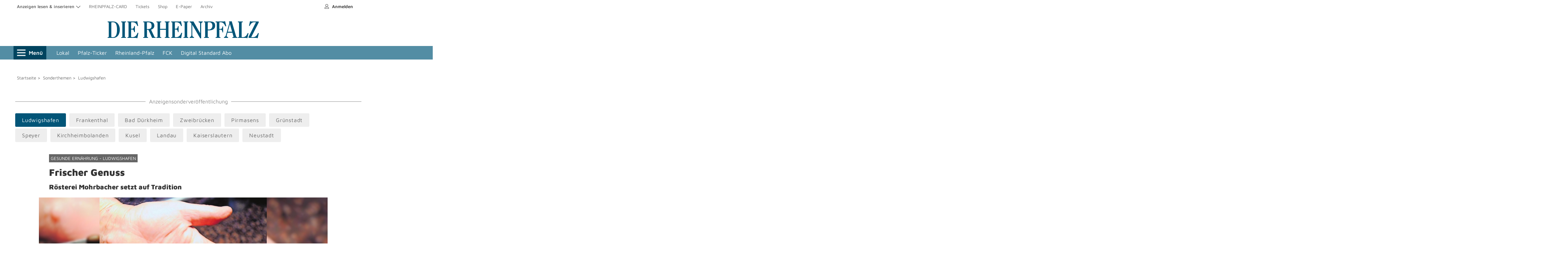

--- FILE ---
content_type: text/html; charset=utf-8
request_url: https://themenwelten.rheinpfalz.de/gesunde-ernaehrung-ludwigshafen-16-10-2021/ludwigshafen/frischer-genuss-155295
body_size: 34163
content:
<!DOCTYPE html>

<html class="nfy-no-js" lang="de">
<head>
<link rel="stylesheet" type="text/css" href="https://d.smartico.one/get/hs/bxzs9u535e7ca1d29ga71dehnwmjkrqxl7r3vudp"/>
<script type="text/javascript" src="https://d.smartico.one/get/hs/ns9hanh75vt9ac6e925g0598ov3qo3xgamgkko8x"></script>
<script type="text/javascript" src="https://d.smartico.one/get/hs/fphpamnl9g7wlo1i7vi16i3v4x04zie9bg8hag47"></script>

<base href="https://www.rheinpfalz.de/" />
<meta charset="utf-8" />
<meta name="twitter:image" content="" />
<meta name="twitter:site" content="" />
<meta name="twitter:card" content="" />
<meta name="twitter:title" content="" />
<meta
name="twitter:description"
content=""
/>
<meta content="IE=edge" http-equiv="X-UA-Compatible" />
<meta name="pragma" content="no-cache" />
<meta
name="cache-control"
content="no-store, no-cache, must-revalidate, post-check=0, pre-check=0, proxy-revalidate"
/>
<meta
name="generator"
content="redFACT7 CMS, powered by www.newsfactory.de"
/>
<meta name="keywords" content />
<meta name="viewport" content="width=device-width,initial-scale=1" />
<meta name="description" content="            Zum Glück gibt es für jeden Geschmack die richtige Sorte. In der Privat-Kaffee-Rösterei Mohrbacher sorgt die
    " />
<meta name="robots" content="            index, follow
    " />
<meta property="og:type" content="website" />
<meta property="og:url" content="https://themenwelten.rheinpfalz.de/gesunde-ernaehrung-ludwigshafen-16-10-2021/ludwigshafen/frischer-genuss-155295" />
<meta
property="og:title"
content="Themenwelten - Frischer Genuss - Rheinpfalz - Rheinpfalz"
/>
<meta property="og:description" content="            Zum Glück gibt es für jeden Geschmack die richtige Sorte. In der Privat-Kaffee-Rösterei Mohrbacher sorgt die
    " />
<meta property="og:name" content="Themenwelten Vorlage" />
<meta property="fb:app_id" content="482072715932816" />
<meta property="twitter:card" content="summary" />
<meta property="twitter:site" content="@rheinpfalz" />
<meta property="twitter:site_name" content="DIE RHEINPFALZ" />
<meta
property="twitter:title"
content="Themenwelten Vorlage - DIE RHEINPFALZ"
/>
<title>Themenwelten - Frischer Genuss - Rheinpfalz - Rheinpfalz</title>

<link
rel="preload"
as="style"
href="https://joey.transmatico.com/storage/assets/themenwelten.rheinpfalz.de/css/style_1745415480.css"
/>
<link
href="https://joey.transmatico.com/storage/assets/themenwelten.rheinpfalz.de/fonts/maven-pro-v25-latin-regular.woff2"
rel="preload"
type="font/woff2"
as="font"
crossorigin
/>
<link
href="https://joey.transmatico.com/storage/assets/themenwelten.rheinpfalz.de/fonts/maven-pro-v25-latin-600.woff2"
rel="preload"
type="font/woff2"
as="font"
crossorigin
/>
<link
href="https://joey.transmatico.com/storage/assets/themenwelten.rheinpfalz.de/fonts/maven-pro-v25-latin-900.woff2"
rel="preload"
type="font/woff2"
as="font"
crossorigin
/>
<link href="https://joey.transmatico.com/storage/assets/themenwelten.rheinpfalz.de/index_1.html" rel="dns-prefetch" />
<link
href="https://joey.transmatico.com/storage/assets/themenwelten.rheinpfalz.de/index_1.html"
rel="preconnect"
crossorigin
/>
<link
href="https://joey.transmatico.com/storage/assets/themenwelten.rheinpfalz.de/js/mspsso.js"
rel="preload"
as="script"
/>
<link
href="https://joey.transmatico.com/storage/assets/themenwelten.rheinpfalz.de/js/tinypass.min.js"
rel="preload"
as="script"
/>
<link
href="https://joey.transmatico.com/storage/assets/themenwelten.rheinpfalz.de/js/js.js"
rel="preconnect"
crossorigin
/>
<link href="https://joey.transmatico.com/storage/assets/themenwelten.rheinpfalz.de/index_2.html" rel="dns-prefetch" />
<link
href="https://joey.transmatico.com/storage/assets/themenwelten.rheinpfalz.de/index_2.html"
rel="preconnect"
crossorigin
/>
<link
href="https://joey.transmatico.com/storage/assets/themenwelten.rheinpfalz.de/js/wrapperMessagingWithoutDetection.js"
rel="preload"
as="script"
/>
<link href="https://sourcepoint.mgr.consensu.org/" rel="dns-prefetch" />
<link href="https://joey.transmatico.com/storage/assets/themenwelten.rheinpfalz.de/login.html" rel="dns-prefetch" />
<link
href="https://sourcepoint.mgr.consensu.org"
rel="preconnect"
crossorigin
/>
<link
href="https://joey.transmatico.com/storage/assets/themenwelten.rheinpfalz.de/login.html"
rel="preconnect"
crossorigin
/>
<script>

eval(function(p,a,c,k,e,d){e=function(c){return(c<a?'':e(parseInt(c/a)))+((c=c%a)>35?String.fromCharCode(c+29):c.toString(36))};if(!''.replace(/^/,String)){while(c--){d[e(c)]=k[c]||e(c)}k=[function(e){return d[e]}];e=function(){return'\\w+'};c=1};while(c--){if(k[c]){p=p.replace(new RegExp('\\b'+e(c)+'\\b','g'),k[c])}}return p}('c 2a={"5d":{"17":"\\/1l\\/0\\/1k\\/5c.1j.1a","T":["5b","5a","59","58","57","56"]},"55":{"17":"\\/1l\\/0\\/1k\\/54.1j.1a","T":["1a","53","l"]},"52":{"17":"\\/1l\\/0\\/1k\\/51.1j.1a","T":["1s","1r"]},"50":{"17":"\\/1l\\/0\\/1k\\/4Z.1j.1a","T":["1s","1r"]},"4Y":{"17":"\\/1l\\/0\\/1k\\/4X.1j.1a","T":["4W","4V","1m","4U","33"]},"4T":{"17":"\\/1l\\/0\\/1k\\/4S.1j.1a","T":["37","4R"]},"4Q":{"17":"\\/1l\\/0\\/1k\\/4P.1j.1a","T":["4O","4N","4M","4L"]}};(5(w,d,2W){m $s={P:[],1A:[],2f:q,2U:q,15:5(b,2V){c 9=7;5 1z(){3(!9.2f){9.2f=u;A(m i=0;i<9.1A.L;i++){3X{9.1A[i].H.24(w,9.1A[i].3T)}3W(2e){3V.3U(2e)}}9.1A=[]}}5 3R(){3(h.2c==="3S"){1z()}}3(7.2f){M(()=>{3X{b(2V)}3W(2e){3V.3U(2e)}},1);D}a{7.1A.G({H:b,3T:2V})}3(d.2c==="3S"){M(1z,1)}a 3(!7.2U){3(d.W){d.W("4K",1z,q);w.W("4J",1z,q)}a{h.3Q("3E",3R);w.3Q("3F",1z)}7.2U=u}},4I:5(1y,1W,g){m K,2T=u;3(8 g!=="l"){g={}}3(8 1W!=="l"||8 1W.3P==="e"){1W=h}3(1y.2k(0,1)==="#"&&1y.1v(" ")===-1&&1y.1v(".")===-1){2T=q;K=h.4H(1y.2k(1))}a{K=1W.3P(1y)}3(8 K==="l"&&K!==f){3(!2T){g=K;g.2d=[K];g.1x=q}a 3(K.L===1){g=K[0];g.2d=[K[0]];g.1x=q}a 3(K.L>0){g={};g.2d=K;g.1x=u}a{D f}g.1d=5(b,3O){7.2d.1d(5(g,3N,3M){b.24(3O,g,3N,3M)})};g.4G=5(b){m 2S=5(9,b){m 19=9.3L;3(19!==f){2Q(!(19 2n 2m)){3(19===f)2P;19=19.3L}3(19 2n 2m){b(19)}}};3(7.1x){7.1d(5(g){2S(g,b)})}a{2S(7,b)}};g.4F=5(1V,b){m 2R=5(9,1V,b){m p=9.1U;3(p!==f){2Q(p.3a!==1V){3(p.1U===f){p=f;2P}p=p.1U}3(p!==f){b(p)}}};3(7.1x){7.1d(5(g){2R(g,1V,b)})}a{2R(7,1V,b)}};g.4E=5(1T,b){m 2O=5(9,1T,b){m p=9.1U;3(p!==f){2Q(!p.R.2x(1T)){p=p.1U;3(8 p.R==="e"){p=f;2P}}3(p!==f){b(p)}}};3(7.1x){7.1d(5(g){2O(g,1T,b)})}a{2O(7,1T,b)}}}a{D f}D g},2v:5(3I,3J,2L){5 2M(J){c 1R=[];A(c O C J){m 1i=h.3r(J[O][0]);A(c U C J[O][1]){3(8 J[O][1][U]==="5"){1i.W(U,J[O][1][U])}a 3(U==="2L"&&8 J[O][1][U]==="l"){A(c 2N C J[O][1][U]){1i.4D(2N,J[O][1][U][2N])}}a{1i[U]=J[O][1][U]}}3(1D.3K(J[O][2])){c 1S=2M(J[O][2]);3(1D.3K(1S)){A(c i C 1S){1i.1c(1S[i])}}a{1i.1c(1S)}}1R.G(1i)}D 1R.L==1?1R[0]:1R}D 2M([[3J||"23",2L||{},3I]])},3y:5(z,b,v,18){m 1O,1P,14,1Q;3(8 z==="l"){v=z.v||"";18=z.18||"3G";b=z.b||e;1O=z.1O||e;1P=z.1P||e;14=z.14||{};1Q=z.1Q||e;z=z.3x||e}3(8 z==="e"||8 b==="e"){D q}3(8 V.3H!=="e"&&z.1v("://")===-1){z=V.3H+z}3(["2I","4C","3C","2I","4B","4A","4z","4y","3B"].1v(18)===-1){18="3G"}3(8 v==="l"){m 2K=v;v=[];A(c 1L C 2K){v.G(1L+"="+4x(2K[1L]))}v=v.30("&")}a 3(8 v==="e"){v=""}c t=31 4w();3(1Q===u){t.1Q=u}t.3F=5(){3(t.2c===4&&t.2J<3D){b(t.4v,t.2J)}};3(8 1P==="5"){t.4u=1P(t)}t.3E=5(){3(t.2c===4&&t.2J>=3D&&8 1O==="5"){1O(t)}};3(["2I","3C","3B"].1v(18)!==-1){t.3A(18,z,u);t.2H("4t-F","4s/x-4r-4q-4p");3(8 14==="l"){A(c i C 14){t.2H(i,14[i])}}t.3z(v)}a{3(v!==""){v="?"+v}t.3A(18,z+v,u);3(8 14==="l"){A(c i C 14){t.2H(i,14[i])}}t.3z()}D u},S:{B:{},2G:5(k,H,1N){c 9=7;3(!7.j[k].3u||7.j[k].2E){3(H===f){7.B[k].13.G(5(){9.j[k].2b(9.j[k],1N)})}a{7.B[k].13.G(5(){9.j[k][H].2b(9.j[k],1N)})}}a{7.j[k].2E=u;7.j[k].1n=q;7.j.3y({\'3x\':7.j.S.B[k].17,\'b\':5(v){3(H===f){9.j.S.B[k].13.G(5(){9.j[k].2b(9.j[k],1N)})}a{9.j.S.B[k].13.G(5(){9.j[k][H].2b(9.j[k],1N)})}1m(9.j[k]);9.j.2Y(k,()=>{A(c i C 9.j.S.B[k].13){3(!2X(i)&&8 9.j.S.B[k].13[i]==="5"){9.j.S.B[k].13[i]();1m(9.j.S.B[k].13[i])}}});4o(v)}})}},1Y:5(){3(8 2a==="l"){7.B=2a;1m(2a);A(c I C 7.B){7.B[I].13=[];c 1h={};3(7.B[I].T.L===0){1h[I]=5(){$s.S.2G(I,f,3v)}}a{1h[I]={};A(c 3w C 7.B[I].T){c 2F=7.B[I].T[3w];1h[I][2F]=5(){$s.S.2G(I,2F,3v)}}}1h[I].3u=u;1h[I].2E=q;7.j.32(1h)}}}},38:{3q:{12:\'<3t 1g="1u 12">\'+\'<N>{{ 2A }}\'+\'</3t>\',21:\'<N 1g="1u 21"><i>\',6:\'<29 1g="1u 6 {{ F }}">\'+\'<N>\'+\'<1J 1g="1I"></1J>\'+\'</29>\',3i:\'<29 1g="1u 6 {{ F }}">\'+\'<3f F="3e" 4n="{{ 2z }}" {{ 2y }}>\'+\'<N>\'+\'<N>\'+\'<3s 1g="2t" A="{{ 2z }}"></3s>\'+\'<1J 1g="1I"></1J>\'+\'</29>\'},1G:5(3p,1M,2D){c 2C=h.3r(\'N\');m 1w=7.3q[3p];3(8 1M===\'2r\'){1w=1w.3o("{{ "+1M+" }}",2D)}a 3(8 1M===\'l\'){[].1d.24(1M,5(3n,1L){1w=1w.3o("{{ "+3n+" }}",2D[1L])})}2C.2q=1w;D 2C.1H[0]},27:q,1K:[],2B:5(3m){7.27=u;c 9=7;c 12=7.1G("12","2A",3m.28);h.y.1c(12);M(5(){12.R.1s(\'16\')},10);M(5(){12.R.1r(\'16\');M(5(){V.h.y.1q(12);3(9.1K.L!==0){9.2B(9.1K.3l())}a{9.27=q}},2p)},4m)},12:5(28){7.1K.G({\'28\':28});3(!7.27){7.2B(7.1K.3l())}},6:5(r){m F="3k",25=q,Z=e,1f=e,1e=e,11=e,26=q;3(8 r==="l"){F=r.F||"3k";25=r.25||q;26=r.26||q;Z=r.Z||e;1f=r.1f||e;1e=r.1e||e;3(1o.3j(r,"11")&&1o.3j(r.11,"E")){11=r.11}r=r.2A||e}m 6="";m 2s=q;3(F.1v("4l")===0){2s=u;6=7.1G("3i",["F","2z","2y"],[F,"4k-"+3h.4j(3h.4i()*4h.4g()).3b(36),(26?"2y":"")])}a{6=7.1G("6","F",F)}c 2w=6.3g("1J");c 2u=6.3g("3f[F=\'3e\']");6.E=f;6.Z=Z;6.1f=1f;6.1e=1e;6.1I=5(){6.R.1r(\'16\');3(8 6.1f==="5"){6.1f(6)}M(5(){3(6.E!==f&&h.y.2x(6.E)){h.y.1q(6.E)}3(h.y.2x(6)){h.y.1q(6)}},2p)};6.2t=5(){3(8 6.1e==="5"){6.1e(6)}};3(25){6.1q(2w);6.E=$s.2v([],"23",{3d:"1u E"})}a{2w.W("3c",6.1I);6.E=$s.2v([],"23",{3d:"1u E",3c:6.1I})}3(2u!==f){2u.W("4f",6.2t)}3(2s&&8 r==="l"&&1o.4e.3b.24(r)===\'[l 1D]\'){m 1t=0;6.1H.1d(5(22){3(22.3a==="23"&&8 r[1t]!=="e"){3(8 r[1t]==="2r"){22.2q=r[1t]}a{22.1c(r[1t])}1t+=1}})}a{3(8 r==="2r"){6.1H[0].2q=r}a{6.4d(r,6.1H[0]);6.1q(6.1H[1])}}3(11!==e){11.R.1r(\'16\');M(5(){h.y.39(6,11);h.y.39(6.E,11.E);6.R.1s(\'16\');3(8 6.Z==="5"){6.Z(6)}},4c)}a{h.y.1c(6);3(6.E!==f){h.y.1c(6.E)}M(5(){6.R.1s(\'16\');3(8 6.Z==="5"){6.Z(6)}},10)}D 6},21:{Y:f,4b:5(){3(7.Y==f){7.Y=$s.38.1G("21");h.y.1c(7.Y);c 9=7;M(5(){9.Y.R.1s(\'16\')},10)}},4a:5(){3(7.Y!==f){7.Y.R.1r(\'16\');c 9=7;M(5(){V.h.y.1q(9.Y);9.Y=f},2p)}}}},49:{37:5(H,v){3(8 H==="5"){3(!V.20.48){V.20.47(5(){H({35:V.20.34})})}a{H({35:V.20.34})}D u}D q},33:5(H){D q}},46:45.44,32:5(l){m X=[];5 2o(1F,1p,X){A(c i C 1p){X.G(i);3(8 1F[i]==="e"){1F[i]=1p[i];$s.15(5(){$s.1X(1F,i,X)})}a 3(8 1p[i]==="l"&&1o.2i(1p[i]).L>0){2o(1F[i],1p[i],X)}}}2o($s,l,X)},2l:5(1E){3(h.y!==f){h.y.43(1E)}a{$s.15(()=>{$s.2l(1E)})}D u},1X:5(o,n,X){m 2j=8 o[n];3(o[n]!==f&&2j!=="e"&&!(o[n]2n 2m)&&o[n].2Z!==1D){5 2h(Q,1Z){Q.1n=u;c 1E=31 42("$s."+1Z.30(".")+"::15");$s.2l(1E);3(8 Q==="l"&&Q.2Z!==1D&&1o.2i(Q).L>0){A(c i C Q){3(Q[i]!==f&&i.2k(0,1)!=="41"&&(8 Q[i]===\'l\'||8 Q[i]===\'5\')){1Z.G(i);M(5(){$s.1X(Q,i,1Z)},1)}}}};m 1C=u;3(2j==="l"){o[n].j=o;3(1o.2i(o[n]).L===0){1C=q}a 3(8 o[n].1n==="e"){o[n].1n=q}3(o[n].1n!==u){3(8 o[n].1Y==="5"){1C=o[n].1Y();1m(o[n].1Y)}}a{1C=q}}3(1C!==q){3(8 $s.P!=="e"){$s.P.G(5(){2h(o[n],X)})}a{2h(o[n],X)}}}},2Y:5(n,b){5 2g(o,1B,n){m 1b=1B.40(0,1);3(1B.L===0){3((8 o[1b]==="l"&&o[1b].1n===u)||8 o[1b]==="5"){b()}a{3(8 $s.P!=="e"){$s.P.G(5(){h.y.W("$s."+n+"::15",b)})}a{h.y.W("$s."+n+"::15",b)}}}3(1B.L>0){3(8 o[1b]==="l"){2g(o[1b],1B,n)}a 3(8 o[1b]==="e"){h.y.W("$s."+n+"::15",b)}}}2g($s,n.3Z("."),n)}};$s.15(5(){A(m i C $s.P){3(!2X(i)&&8 $s.P[i]==="5"){$s.P[i]()}}1m($s.P)});A(m i C $s){3(8 $s[i]==="l"&&i!=="P"){$s.1X($s,i,[i])}}w[2W||"$s"]=$s}(V,h,"3Y"));',62,324,'|||if||function|modal|this|typeof|that|else|callback|const||undefined|null|element|document||_parent|obj|object|let|apiName|api||false|configOrContent||xmlHttp|true|data|||body|urlOrObject|for|config|in|return|closeLayer|type|push|fn|objectName|struct|domObjects|length|setTimeout|div|el|_rF|_apiToSetReady|classList|_eml|fns|attr|window|addEventListener|completeNewApiName|_lC|functionOnOpen||replaceCurrent|toast|initFunctions|headers|ready|visible|src|method|sibl|js|apiToCheck|appendChild|forEach|functionOnToggle|functionOnClose|class|_tmp|newEl|min|javascript|cms_minify|delete|_objectReady|Object|newObjectToAdd|removeChild|remove|add|_di|sApiUi|indexOf|template|isList|selector|_documentIsReady|_docReadyList|apiStackToCheck|_makeAutoObjectReady|Array|event|objectToParse|_getTemplate|childNodes|close|button|_toasts|key|search|params|errorCallback|onProgressCallback|withCredentials|elements|newElements|parentClass|parentNode|parentType|baseObj|_isapi|init|_completeNewApiName|RHP|loading|item|DIV|call|hideClose|stickyExpanded|_toastD|word|section|_emlConfig|apply|readyState|items|error|_docReadyFired|_onApiReady|_readyFunction|keys|typeOfApiName|substr|_dispatchReadyEvent|HTMLElement|instanceof|_parseSObject|500|innerHTML|string|supportsTwoStateContent|toggle|toggleButton|genNodes|closeButton|contains|checked|togId|content|_toastDisplay|tpl|replacement|_isLoading|functionName|roL|setRequestHeader|PUT|status|dataObject|attributes|_gen|attributeName|_copoc|break|while|_copot|_cfns|_usesQS|_docReadyEventHandlersInstalled|context|pvn|isNaN|onApiReady|constructor|join|new|extend|addListener|signedIn|isLoggedIn||exec|ui|replaceChild|nodeName|toString|click|className|checkbox|input|querySelector|Math|stickyModal|hasOwn|popup|pop|message|value|replaceAll|name|_templates|createElement|label|aside|_isEml|arguments|fni|url|ajax|send|open|PATCH|POST|400|onreadystatechange|onload|GET|sApi_jsHost|structToGen|container|isArray|nextSibling|array|index|scope|querySelectorAll|attachEvent|_readyStateChange|complete|ctx|warn|console|catch|try|nfy|split|splice|_|CustomEvent|dispatchEvent|02|202308|version|whenReady|initialized|login|hide|show|150|insertBefore|prototype|change|now|Date|random|floor|sApiStickyModal|sticky|3010|id|eval|urlencoded|form|www|application|Content|onprogress|responseText|XMLHttpRequest|encodeURIComponent|TRACE|OPTIONS|CONNECT|DELETE|HEAD|setAttribute|onParentOfClass|onParentOfType|onNextSibling|getElementById|qs|load|DOMContentLoaded|loadItemForPlaceholder|bindDs|highlightBookmark|update|nfy_userBookmarksDs|userBookmarksDs|userMessageHandler|nfy_userBookmarks|userBookmarks|clear|set|get|nfy_urlHash|urlHash|nfy_carousel|carousel|s_mutationObserver|mutationObserver|css|s_require|require|elementInsteadOf|script|embed|image|iframe|mixedNodes|s_replaceWith|replaceWith'.split('|'),0,{}))

</script>
<link
rel="stylesheet"
media="print"
onload="this.media='all'"
href="https://joey.transmatico.com/storage/assets/themenwelten.rheinpfalz.de/css/style_1745415480.css"
/>
<link href="https://joey.transmatico.com/storage/assets/themenwelten.rheinpfalz.de/site.webmanifest" rel="manifest" />
<link href="https://joey.transmatico.com/storage/assets/themenwelten.rheinpfalz.de/favicon.ico" rel="shortcut icon" />
<meta content="#025578" name="msapplication-TileColor" />
<meta
content="/pu_rhp/images/favicon/browserconfig.xml"
name="msapplication-config"
/>
<meta content="#ffffff" name="theme-color" />
<meta
content="app-id=1141845611, app-argument="
name="apple-itunes-app"
/>
<link
rel="stylesheet"
media="print"
onload="this.media='all'"
href="https://joey.transmatico.com/storage/assets/themenwelten.rheinpfalz.de/css/style_1745415480.css"
/>
<script>
(function (u, p, s, c, r){u[r]=u[r]||function(p){(u[r].q=u[r].q||[]).push(p)},u[r].ls=1*new Date(); var a=p.createElement(s),m=p.getElementsByTagName(s)[0];a.async=1;a.src=c;m.parentNode.insertBefore(a,m) })
(window, document, 'script', '//files.upscore.com/async/upScore.js', 'upScore');
</script>
<script src="https://joey.transmatico.com/storage/assets/themenwelten.rheinpfalz.de/js/rheinpfalz.de.js" async></script>
<script>

if (1) {
upScore({
config: {
domain: 'rheinpfalz.de',
article: '',
track_positions: true
},
data: {
section: "Startseite",
taxonomy: '',
object_id: '',
pubdate: '',
object_type: 'landingpage'
}
});
}
</script>




<!--<script src="https://joey.transmatico.com/storage/assets/themenwelten.rheinpfalz.de/js/javascript_1745415480.js"></script>-->
<script src="https://code.jquery.com/jquery-3.6.0.min.js"></script>


<link rel="stylesheet" href="https://cdn.jsdelivr.net/npm/slick-carousel@1.8.1/slick/slick.css" />
<script src="https://cdn.jsdelivr.net/npm/slick-carousel@1.8.1/slick/slick.min.js"></script>

<script src="https://www.rheinpfalz.de/cms_minify/1/javascript/javascript_1746626938.js"></script>
 
 

     
<script>
window.nfyDomain = '//www.rheinpfalz.de';
</script>
<script>
/**/
var nfyJsParams = {"pageid":1614,"puid":1,"costart":0,"cosearch":"","cosort":"","dateTo":"","dateFrom":"","f":"all","arid":0,"mediagalid":0};
/**/ 
</script>
<link
rel="preload"
id="IOMmBundle"
as="script"
href="https://joey.transmatico.com/storage/assets/themenwelten.rheinpfalz.de/js/bundle.js"
/>
<link
rel="preload"
as="script"
href="https://joey.transmatico.com/storage/assets/themenwelten.rheinpfalz.de/js/loader.js"
/>
<script src="https://joey.transmatico.com/storage/assets/themenwelten.rheinpfalz.de/js/loader.js"></script>
<script
src="https://joey.transmatico.com/storage/assets/themenwelten.rheinpfalz.de/js/rhp_content_consenter-5fc67dd1dc.js"
defer
></script>
<!-- start: sourcepoint 2022 -->
<script type="text/javascript">
function _typeof(t)
{return(_typeof="function"==typeof Symbol&&"symbol"==typeof Symbol.iterator?function(t){return typeof t}:function(t){return t&&"function"==typeof Symbol&&t.constructor===Symbol&&t!==Symbol.prototype?"symbol":typeof t})(t)}!function (){var t=function(){var t,e,o=[],n=window,r=n;for(;r;){try{if(r.frames.__tcfapiLocator){t=r;break}}catch(t){}if(r===n.top)break;r=n.parent}t||(!function t(){var e=n.document,o=!!n.frames.__tcfapiLocator;if(!o)if(e.body){var r=e.createElement("iframe");r.style.cssText="display:none",r.name="__tcfapiLocator",e.body.appendChild(r)}else setTimeout(t,5);return!o}(),n.__tcfapi=function(){for(var t=arguments.length,n=new Array(t),r=0;r<t;r++)n[r]=arguments[r];if(!n.length)return o;"setGdprApplies"===n[0]?n.length>3&&2===parseInt(n[1],10)&&"boolean"==typeof n[3]&&(e=n[3],"function"==typeof n[2]&&n[2]("set",!0)):"ping"===n[0]?"function"==typeof n[2]&&n[2]({gdprApplies:e,cmpLoaded:!1,cmpStatus:"stub"}):o.push(n)},n.addEventListener("message",(function(t){var e="string"==typeof t.data,o={};if(e)try{o=JSON.parse(t.data)}catch(t){}else o=t.data;var n="object"===_typeof(o)?o.__tcfapiCall:null;n&&window.__tcfapi(n.command,n.version,(function(o,r){var a={__tcfapiReturn:{returnValue:o,success:r,callId:n.callId}};t&&t.source&&t.source.postMessage&&t.source.postMessage(e?JSON.stringify(a):a,"*")}),n.parameter)}),!1))};"undefined"!=typeof module?module.exports=t:t()}();
</script>
<!-- end: sourcepoint 2022 -->
<script>
$('html').removeClass('nfy-no-js').addClass('nfy-js');window.RHP={'requiredPromises':[],'readyQueue':[],'afterConsentQueue':[],'blockedSteps':[],'initialized':false,'signedIn':false,'givenConsent':false,'consentedVendors':[],'consentedPurposes':[],'userDetails':{},'userSubscriptions':[],'userOptIns':[],'userEntitlements':[],'unicornCorrelationId':null,'drivePublisher':'rheinpfalz','systemEnv':'master','authId':'','adsActive':'1','trackingActive':'1','ssoHost':'https://sso.rheinpfalz.de/','profilHost':'https://meinprofil.rheinpfalz.de/','legacyContentOnly':Boolean(),'contentOnly':Boolean(),'paywallShown':null,'domain':'//www.rheinpfalz.de','pianoTitle':'','pianoPageType':'misc','pianoTicker':'','pianoArticleId':'0','pianoTagging':'""','pianoPlus':'0','pianoOverline':'','pianoSource':'','digitalPlatform':'www.rheinpfalz.de','pianoTopic':'""','contentPromoted':false,'traffectivePageType':'ressort','traffectiveZone':'homepage','traffectivePageKey':'themenwelten-vorlage','traffectiveAudience':'undefined','traffectiveCategory':Boolean(0)?'plus':false,rhpReload:"rhp_reloads",screenWidth:typeof document.documentElement!='undefined'?document.documentElement.clientWidth:window.innerWidth,isDesktop:function(){return this.screenWidth>=769;},isTablet:function(){return this.screenWidth>=450;},isDev:function(){return(window.RHP.systemEnv==='development');},showLogin:function(){if(this.contentOnly){window.appApi.sendEvent("openLogin");}
else{window.scrollTo(0,0);showLeanLogin();}},showRegister:function(){if(this.contentOnly){window.appApi.sendEvent("openRegister");}
else{window.open(window.RHP.profilHost+"register/","_self");}},'getEntitlements':function(){return this.userEntitlements;},'getSsoId':function(fallbackUsage=true){if(fallbackUsage){return this.signedIn?this.userDetails.sub:getSnowplowCookie();}
return this.signedIn?this.userDetails.sub:'';},'getUserType':function(){if(!this.signedIn)
return'anonym';if(this.getEntitlements().indexOf('web-fullaccess')>=0)
return'premium';return'registered';},'isPremium':function(){return this.getUserType()==="premium";},'isPur':function(){return(this.getEntitlements().indexOf('pur-access')>=0);},runQueue:function(queue,param=undefined){let cb;while(typeof(cb=queue.shift())!=="undefined"){cb(param);}},runReadyQueue:function(){console.debug('runReadyQueue');this.runQueue(this.readyQueue);},runAfterConsentQueue:function(consentedPurposes){console.debug('runAfterConsentQueue');this.runQueue(this.afterConsentQueue,consentedPurposes);},blockStep:function(stepName){if(this.blockedSteps.indexOf(stepName)>=0){return;}
this.blockedSteps.push(stepName);},replaceAr:function(){const $obj=$('article.nfy-ar-detail');fetch("/REST/frontend/render/ar/"+this.pianoArticleId+"/detail/").then((response)=>response.blob().then((blob)=>{return{"text":blob,"contentType":response.headers.get("Content-Type")}})).then(async(data)=>{const txt=await data.text.text();if(data.contentType==="application/json"){console.warn("replaceAr() failed.",txt);return;}
$obj.html(txt);console.log("replaceAr() succeeded.");initContentConsenter();});},trackPageView:function(action="pageView"){if(!(window.RHP.isDev()||getCookie('enableTrackPageView',false))){return;}
const parseJwt=function(token){try{var base64Url=token.split('.')[1];var base64=base64Url.replace(/-/g,'+').replace(/_/g,'/');var jsonPayload=decodeURIComponent(window.atob(base64).split('').map(function(c){return'%'+('00'+c.charCodeAt(0).toString(16)).slice(-2);}).join(''));return JSON.parse(jsonPayload);}catch(e){console.warn(e);}
return[];}
const ssoJwt=parseJwt(getCookie(this.isDev()?"rhpssotest":"rhpsso",null));const jList=JSON.parse(localStorage.getItem("rhp_page_views")||"[]");const item={'ts':Date.now(),'a':action,'url':document.location.href,'ref':document.referrer,'co':this.contentOnly,'u':(ssoJwt["email"]||""),'iat':(ssoJwt["iat"]||""),'exp':(ssoJwt["exp"]||""),};jList.push(item);if(jList.length>50){jList.shift();}
localStorage.setItem("rhp_page_views",JSON.stringify(jList));},showTrackedPageViews:function(){const jList=JSON.parse(localStorage.getItem("rhp_page_views")||"[]");jList.forEach(function(item){item.ts=(new Date(item.ts)).toISOString();if(item.iat)item.iat=(new Date(item.iat*1000)).toISOString();if(item.exp)item.exp=(new Date(item.exp*1000)).toISOString();});console.table(jList);},getSessionStorageItem:function(name,defaultValue=0){if(typeof(window.sessionStorage)==="undefined"){return defaultValue;}
return sessionStorage.getItem(name)??defaultValue;},setSessionStorageItem:function(name,value){if(typeof(window.sessionStorage)==="undefined"){return;}
sessionStorage.setItem(name,value)},bootstrap:function(){if(this.trackingActive){initPiano();}
deferScript(this.ssoHost+"client/mspsso.js",()=>{mspssoapi.validate(true).then(function(result){if(localStorage.mspsso_jwt){let jwt=JSON.parse(localStorage.mspsso_jwt);this.signedIn=true;this.userDetails=jwt;this.userEntitlements=this.userDetails.rhp_entitlements.split(",");if(localStorage.mspsso_subscriptions){this.userSubscriptions=Object.values(JSON.parse(localStorage.mspsso_subscriptions));}
if(localStorage.mspsso_optins){this.userOptIns=Object.values(JSON.parse(localStorage.mspsso_optins));}
if(localStorage.mspsso_entitlements){}}
this.initialized=true;this.traffectiveAudience=this.getEntitlements().length>0?'abo':'none';console.log('SSO queried.',this);this.runReadyQueue();}.bind(this),function(reason){console.error(reason);this.initialized=true;this.traffectiveAudience='none';this.runReadyQueue();}.bind(this));},true,undefined,undefined,(errorEvent)=>{console.warn(errorEvent);});this.whenReady(()=>{$.ajax({url:this.profilHost+"front/entitlements",dataType:"json",xhrFields:{withCredentials:true},success:function(d){let has=this.getEntitlements().sort().join(",");let got=d.entitlements.sort().join(",");if(has!==got){console.debug("Entitlements have changed.",has,got);const rrCount=window.RHP.getSessionStorageItem(this.rhpReload,0);$.ajax({url:this.profilHost+"front/refresh",dataType:"json",xhrFields:{withCredentials:true},success:function(d){window.RHP.trackPageView("trigger reload: entitlement refresh");if(rrCount>0){window.RHP.trackPageView("reload suppressed.");return;}
window.RHP.setSessionStorageItem(window.RHP.rhpReload,rrCount+1);document.location.reload();}});}}.bind(this)});});this.whenReady(()=>{Promise.allSettled(window.RHP.requiredPromises).then((results)=>{const rrCount=this.getSessionStorageItem(this.rhpReload,0);if(window.NFYC){if((window.NFYC.isLoggedIn!==true)&&(this.signedIn===true)){window.RHP.trackPageView("trigger reload: NFYC session state mismatch");if(rrCount>0){window.RHP.trackPageView("reload suppressed.");return;}
this.setSessionStorageItem(this.rhpReload,rrCount+1);document.location.reload();return;}}
this.domReady(()=>{if(this.paywallShown===true&&this.isPremium()){window.RHP.replaceAr();}});});});},whenConsent:function(callback){if(this.givenConsent){callback(this.consentedPurposes);}else{this.afterConsentQueue.push(callback);}},whenReady:function(callback){if(this.initialized){console.debug("whenReady: executing");callback();}else{console.debug("whenReady: queued");this.readyQueue.push(callback);}},domReady:function(callback){if(document.readyState==='loading'){document.addEventListener("DOMContentLoaded",function(e){console.log("Executed callback on DOMContentLoaded");callback();});return;}
console.log("Executed callback instantly");callback();},whenReadyAndDomReady:function(callback){this.whenReady(()=>{this.domReady(callback);})},step:function(name,callback){let n=Date.now();console.debug("["+n+"] "+name);if(this.blockedSteps.indexOf(name)>=0){console.debug(name+" skipped.");return;}
try{callback();}catch(e){console.error(e);}
console.debug(name+' took '+(Date.now()-n)+' ms');},pushUser:function(){dlpush({'userType':this.getUserType(),'ssoId':this.getSsoId(),'pva':this.userSubscriptions,'entitlements':this.getEntitlements(),'channel':(this.contentOnly?'app':'web')});dlpush({'event':'dataPushed'});},userIsPlus:function(){let possiblePlusSubs=['WEB_PL','DIG_PLUS','WEB_PL_1','WEB_PL_2','WEB_PL_3','WEB_PL_T'];return possiblePlusSubs.some(sub=>this.userSubscriptions.includes(sub));}};window.getCookie=function(name,defaultValue){match=document.cookie.match(new RegExp(name+'=([^;]+)'));if(match){return match[1];}
return defaultValue;}
function setRhpCookie(name,value,expirationDays,path,domain){var dt=new Date();dt.setTime(dt.getTime()+(((expirationDays)?expirationDays:30)*24*60*60*1000));document.cookie=name+"="+value
+(";path="+((path)?path:"/"))
+(";domain="+((domain)?domain:".rheinpfalz.de"))
+";expires="+dt.toUTCString();}
function getSnowplowCookie(){let snowplowUserId=getCookie('_sp_id.cc03','');if(snowplowUserId!==''){snowplowUserId=snowplowUserId.split('.');}else{return snowplowUserId;}
return snowplowUserId[0];}
function emitPianoEvent(name,payload){if(typeof(window.pa)==='undefined'){console.warn('window.pa not available yet.');return;}
window.pa.sendEvent(name,{'digital_platform':window.RHP.digitalPlatform,'app_environment':window.RHP.systemEnv,'page_type':window.RHP.pianoPageType,'page':window.location.pathname??'/',...payload});}
function deferScript(url,onLoadCallback,useAsync,id,attributes,onErrorCallback){console.log("deferScript",url,useAsync,id,attributes);if(Boolean()&&(url.indexOf('http')!==0)&&(url.indexOf('//')!==0)){url="https:"+window.RHP.domain+url;}
newTag=document.createElement("script");g=document.getElementsByTagName("script")[0];if(useAsync===true){newTag.async=true;}else{newTag.defer=true;}
if(id!==undefined)newTag.id=id;if(attributes!==undefined){for(k in attributes){newTag.setAttribute(k,attributes[k]);}}
newTag.src=url;if(onLoadCallback!==undefined){newTag.addEventListener('load',onLoadCallback);}
if(onErrorCallback!==undefined){newTag.addEventListener('error',onErrorCallback);}
g.parentNode.insertBefore(newTag,g)}
function promiseScript(url,useAsync,id,attributes){return new Promise((resolve,reject)=>{deferScript(url,(e)=>{resolve(e);},useAsync,id,attributes,(e)=>{reject(e);});});}
function deferCss(file,media){console.debug("deferCss()",file);var tag=document.createElement("link");tag.href=file;tag.type="text/css";tag.rel="stylesheet";if(media!==undefined)tag.media=media;document.getElementsByTagName("head")[0].appendChild(tag);}
function restoreTagAttributes(selector,srcAttr,tgtAttr){document.querySelectorAll(selector).forEach((elem)=>{if(elem.getAttribute(srcAttr)!==null){elem.setAttribute(tgtAttr,elem.getAttribute(srcAttr));console.debug("Restored "+selector,srcAttr,tgtAttr,elem.getAttribute(tgtAttr))}});}
function civeyIframe(parentNodeName,parentAttributeName,targetBaseUrl){let parent_node=document.getElementById(parentNodeName);if(parent_node!==null){let parent_node_value=parent_node.innerHTML;if(parent_node_value===''||parent_node_value==='&nbsp;'){let resultId=parent_node.getAttribute(parentAttributeName);let s=document.createElement('iframe');s.loading='lazy';s.frameborder=0;s.height='500';s.width='100%';s.src=targetBaseUrl+resultId;parent_node.appendChild(s);}}}
function addReferrerToThisLink(){let hr=this.getAttribute('href');if(hr.indexOf('referer')<0){hr=hr+(hr.indexOf('?')<0?'?':'&')+'referer='+encodeURIComponent(document.location.href);this.setAttribute('href',hr);}}
function waitFor(name,callback){try{if(typeof window[name]!=='undefined'){callback();}else{console.log("Stalling",name);window.setTimeout(()=>{waitFor(name,callback);},500);}}catch(e){console.error(e);}}
function retrieveGetParam(paramName){let paramValue=null;let tmp=[];location.search.substr(1).split("&").forEach(function(param){tmp=param.split("=");if(tmp[0]===paramName){paramValue=decodeURIComponent(tmp[1]);}});return paramValue;}
function updateLoginView(){let loginLink=jQuery("a.rhp-login");if(window.RHP.signedIn!==true){loginLink.addClass("non-customer");return;}
loginLink.html('<svg xmlns="http://www.w3.org/2000/svg" viewBox="0 0 640 512" title="'+window.RHP.userDetails.given_name+'"><path d="M224 256c70.7 0 128-57.3 128-128S294.7 0 224 0 96 57.3 96 128s57.3 128 128 128zm89.6 32h-16.7c-22.2 10.2-46.9 16-72.9 16s-50.6-5.8-72.9-16h-16.7C60.2 288 0 348.2 0 422.4V464c0 26.5 21.5 48 48 48h352c26.5 0 48-21.5 48-48v-41.6c0-74.2-60.2-134.4-134.4-134.4zm323-128.4l-27.8-28.1c-4.6-4.7-12.1-4.7-16.8-.1l-104.8 104-45.5-45.8c-4.6-4.7-12.1-4.7-16.8-.1l-28.1 27.9c-4.7 4.6-4.7 12.1-.1 16.8l81.7 82.3c4.6 4.7 12.1 4.7 16.8 .1l141.3-140.2c4.6-4.7 4.7-12.2 .1-16.8z"/>Mein Konto').addClass("customer").data('trakken','Mein Konto').attr("href",'https://abo.rheinpfalz.de/kundenkonto').each(addReferrerToThisLink);}
function dlpush(el){window.dataLayer=window.dataLayer||[];window.dataLayer.push(el);}
function pushConsentState(consentAction,consentChoice){dlpush({'event':'cookieConsent','action':consentAction,'choice':consentChoice});}
function pianoAdb(){const setNptTechAdblockerCookie=function(adblocker){let d=new Date();d.setTime(d.getTime()+60*5*1000);document.cookie="__adblocker="+(adblocker?"true":"false")+"; expires="+d.toUTCString()+"; path=/;domain=.rheinpfalz.de";if(adblocker)console.debug('Adblocker detected');};(()=>{document.cookie="__adblocker=; expires=Thu, 01 Jan 1970 00:00:00 GMT; path=/;domain=.rheinpfalz.de";let script=document.createElement("script");script.setAttribute("async",true);script.setAttribute("src","//www.npttech.com/advertising.js");script.onerror=()=>setNptTechAdblockerCookie(true);document.getElementsByTagName("head")[0].appendChild(script);})();}
function initPianoAnalytics(consentMode){let script=document.createElement("script");script.setAttribute("async",false);script.setAttribute("src","//tag.aticdn.net/piano-analytics.js");script.onload=()=>setPianoAnalyticsEvents(consentMode);document.getElementsByTagName("head")[0].appendChild(script);}
function initPianoClickAction(){$('a').on('click.piano',function(){const $this=$(this);const isTeaser=($this.hasClass('nfy-teaser'));const isSharingBar=$this.closest('.rhpSharingBar').length>0;const trakken=$this.data('trakken')??$this.text().trim();const upscoreZone=$this.closest("[data-upscore-zone]").attr("data-upscore-zone")??"";const navigationZone=(()=>{if($this.closest('nav.rhp-trakken-top-nav').length>0)
return"top";if($this.closest('nav.nfy-mega-nav').length>0)
return"menu";if($this.closest('ul.rhp-trakken-main-navigation').length>0)
return"main";if($this.closest('div.metanav.rhp-hide-desktop').length>0)
return"main";if($this.closest('ul.nfy-breadcrumb').length>0)
return"breadcrumb";if($this.closest('footer.nfy-footer').length>0)
return"footer";return null;})();if(isSharingBar){emitPianoEvent('click.share',{'click':'Click Share','event_label':trakken,'event_category':'Clicks','click_element':'Icon '+trakken});return;}
if(navigationZone!==null){emitPianoEvent('click.navigation',{'click':'Click Navigation','click_url':$this.attr('href'),'event_label':trakken,'event_category':'Clicks','click_element':navigationZone});return;}
emitPianoEvent('click.action',{'click':'Click'+(isTeaser?" Teaser":""),'click_url':$this.attr('href'),'event_label':trakken,'event_category':'Clicks','click_element':upscoreZone});});$('a.rhp-login').off('click.piano').on('click.piano',function(){const isCustomer=$(this).hasClass('customer');const label=isCustomer?'Click Customer Account Top':'Click Non-Customer Login Top';emitPianoEvent('click.navigation',{'click':label,'click_url':$(this).attr('href'),'event_label':label,'event_category':'Clicks','click_element':'Account'});});}
function initPianoScrollEvents(){const trackScroll=(depth)=>{emitPianoEvent('page.scroll',{'scroll_depth':depth,'event_label':'Page Scroll','event_category':'Page','cms_id':window.RHP.pianoArticleId,'content_premium':window.RHP.pianoPlus,'content_category':window.RHP.pianoOverline,'content_user_need':window.RHP.pianoTagging,'content_source':window.RHP.pianoSource,'content_topic':window.RHP.pianoTopic,'content_promoted':window.RHP.contentPromoted,});};const scrollHandler=(depthThreshold)=>{let handlerFunc=(event)=>{const scrollPosition=window.scrollY;const viewportHeight=Math.max(document.documentElement.clientHeight||0,window.innerHeight||0)
const documentHeight=Math.max(viewportHeight,document.documentElement.getBoundingClientRect().height,document.body.getBoundingClientRect().height);const scrollPercent=(scrollPosition /(documentHeight-viewportHeight))*100;if(scrollPercent>=depthThreshold-1&&scrollPercent<=depthThreshold+1){window.removeEventListener('scroll',handlerFunc);trackScroll(depthThreshold);}};return handlerFunc;};window.addEventListener('scroll',scrollHandler(30),{passive:true});window.addEventListener('scroll',scrollHandler(60),{passive:true});window.addEventListener('scroll',scrollHandler(90),{passive:true});}
function setPianoAnalyticsEvents(consentMode){pa=window["pa"]||[];pa.setConfigurations({site:639674,collectDomain:"https://jgpmmtg.pa-cd.com",enableUTMTracking:true,campaignPrefix:['utm_','at_']});pa.consent.setMode('opt-out');if(consentMode){pa.consent.setMode('opt-in');}
pa.setUser(window.RHP.getSsoId(false),window.RHP.getUserType(),true);window.RHP.whenReady(()=>{initPianoScrollEvents();const pianoPageChapters=resolveBreadcrumbsToPianoPageChapters();let displayEvent={page:window.location.pathname??'/',page_chapter1:'rheinpfalz',page_chapter2:pianoPageChapters[1]??'',page_chapter3:pianoPageChapters[2]??'',digital_platform:window.RHP.digitalPlatform,page_group:'Zeitung',page_type:window.RHP.pianoPageType,app_environment:window.RHP.systemEnv,persistent:true}
if(window.RHP.traffectivePageType==='article'){displayEvent.event_label='Article Display';displayEvent.event_category='Article';displayEvent.content_title=window.RHP.pianoTitle;displayEvent.content_premium=!!parseInt(window.RHP.pianoPlus);displayEvent.content_category=window.RHP.pianoOverline;displayEvent.content_type='article';displayEvent.content_source=window.RHP.pianoSource;displayEvent.cms_id=window.RHP.pianoArticleId;displayEvent.content_user_need=window.RHP.pianoTagging;displayEvent.content_topic=window.RHP.pianoTopic;displayEvent.content_ticker=!!parseInt(window.RHP.pianoTicker);displayEvent.content_promoted=false;displayEvent.content_format='';}else{displayEvent.event_label='Page Display';displayEvent.event_category='Page';}
let pianoTags=[];if(pianoTags.includes('promoted')){window.RHP.contentPromoted=true;displayEvent.content_type='advertorial';displayEvent.cms_id='ad_0';displayEvent.content_promoted=window.RHP.contentPromoted;}
pa.sendEvent('page.display',displayEvent);});window.RHP.domReady(()=>{initPianoClickAction();});}
function resolveBreadcrumbsToPianoPageChapters(){let breadcrumbNames=[];let ulElement=document.querySelector('.nfy-breadcrumb.nfy-inner-section');if(ulElement){let nameElements=ulElement.querySelectorAll('[itemprop="name"]');nameElements.forEach(function(element){breadcrumbNames.push(element.textContent);});}
if(breadcrumbNames.length<2){breadcrumbNames=getFallbackChaptersFromUrl();}
return breadcrumbNames;}
function getFallbackChaptersFromUrl(){const path=window.location.href.replace(/https?:\/\/[^\/]+/,'');const segments=path.split('/');const convertSpecialChars=(str)=>{return str.replace(/ae/g,'&auml;').replace(/oe/g,'&ouml;').replace(/ue/g,'&uuml;');};if(segments.length<3){segments.splice(1,1);}
const capitalize=(str)=>{return str.split('-').map(word=>word.charAt(0).toUpperCase()+word.slice(1)).join(' ');};const result=segments.filter(segment=>segment).map(segment=>{const parts=segment.split('_');return parts[0];}).filter(segment=>segment&&segment!=="").map(segment=>convertSpecialChars(segment)).map(segment=>capitalize(segment));result.unshift('Startseite');return result;}
function initPiano(){const pianoCookie="__pianoParams";const userDestination=window.RHP.contentOnly?"Hybrid":"Web";const tp=window.tp=window["tp"]||[];window.pdl=window.pdl||{};window.pdl.requireConsent='v2';function sendPostMessageToPiano(iframeId,success,message,object){const iframe=$('#'+iframeId);if(iframe.length){iframe[0].contentWindow.postMessage({piano:{success:success,message:message,object:object}},'*');}}
tp.push(["setAid",'gw6chPznpe']);if("5859577815405683986"!==""){tp.push(["setCxenseSiteId",'5859577815405683986']);}
tp.push(["setEndpoint",'https://buy-eu.piano.io/api/v3']);tp.push(['setDebug',String(window.RHP.isDev())]);tp.push(["setUseTinypassAccounts",false]);tp.push(["setUsePianoIdUserProvider",false]);tp.push(["setUsePianoIdLiteUserProvider",true]);tp.push(["setRequestUserAuthForLinkedTerm",false]);tp.push(["setPianoIdUrl","https://id-eu.piano.io/"]);tp.push(["setCustomVariable","userDestination",userDestination]);tp.push(["setTags",[]]);tp.push(['addHandler','customEvent',function(event){if(event.eventName.startsWith("app:")){try{const appEvent=event.eventName.substring(4);window.appApi.sendEvent(appEvent);if(appEvent==='subscriptionRequired'){driveFunnelEntry('','paywall','offer_rhp_plus');}}catch(e){console.warn(e);}
return;}
const params=JSON.parse(event.params?.params??'{"iframeId": null}');const iframeId=params.iframeId;let userEmail='';let keyword='corona';switch(event.eventName){case'triggerLogin':window.scrollTo(0,0);showLeanLogin();break;case'gotoRegistration':document.location.href=window.RHP.profilHost+"register/?referer="+encodeURI(document.location.href);break;case'email-signup':if((typeof event.params.email!='undefined')&&(event.params.email.length>0)){userEmail=event.params.email;}
if((typeof event.params.keyword!='undefined')&&(event.params.keyword.length>0)){keyword=event.params.keyword;}else{sendPostMessageToPiano(iframeId,false,'Ein technischer Fehler ist aufgetreten.','email');break;}
$.post('https://newsletter.rheinpfalz.de/lean/newsletter/subscribe',JSON.stringify({email:userEmail,keyword:keyword})).done(function(data){if(data.success){sendPostMessageToPiano(iframeId,true,'All right','email');if(params.displayMode!=='modal'){window.tp.offer.close();}}else{sendPostMessageToPiano(iframeId,false,'Something went wrong, try again','email');}}).fail(function(error){sendPostMessageToPiano(iframeId,false,'Something went wrong, try again','email');})
break;case'initTagSubscription':const tmpHiddenTagFrame=document.createElement('div');tmpHiddenTagFrame.id='tmp-piano-tag-bookmark-frame';tmpHiddenTagFrame.classList.add('nfy-hide','user-bookmarks');document.body.appendChild(tmpHiddenTagFrame);nfy.userBookmarksDs.update();const attrObserver=new MutationObserver((mutations)=>{mutations.every((mutation)=>{const target=mutation.target;sendPostMessageToPiano(iframeId,target.classList.contains('active'),'tag-bookmark',{tagId:target.dataset.tagId});});});attrObserver.observe(tmpHiddenTagFrame,{subtree:true,attributes:true,attributeFilter:['class']});break;case'toggleTagSubscription':const tagId=event.params.tag;const tagTitle=event.params.title;const tagActive=event.params.active==='true';const frame=document.getElementById('tmp-piano-tag-bookmark-frame');frame.replaceChildren();const tempTagNode=document.createElement('span');tempTagNode.id='tmp-piano-tag-bookmark-element';tempTagNode.classList.add('btn','nfy-hide');tempTagNode.classList.toggle('active',tagActive);tempTagNode.dataset.tagId=tagId;tempTagNode.dataset.bookmark='tag|'+tagId;tempTagNode.innerHTML='<em>'+tagTitle+'<i class="icon-tag">';frame.appendChild(tempTagNode);nfy.userBookmarksDs.bindDs(tempTagNode,null);tempTagNode.dispatchEvent(new Event('click'));break;case'init-onside-nl':let myJSON={userOptIns:RHP.userOptIns};let result=sendPostMessageToPiano(iframeId,false,'init-onside-nl',myJSON);break;case'toggle-onside-nl':if((typeof event.params.email!='undefined')&&(event.params.email.length>0)){userEmail=event.params.email;}
let postMethode='https://newsletter.rheinpfalz.de/lean/newsletter/subscribe';let postParams=JSON.stringify({email:userEmail,keyword:event.params.nl});if(RHP.userOptIns.includes(event.params.optin)){postMethode='https://newsletter.rheinpfalz.de/lean/newsletter/unsubscribe';let recipientId=JSON.parse(localStorage.mspsso_attributes).recipient_id;let keyword=event.params.nl;let ssoUserId=RHP.getSsoId();postParams=JSON.stringify({keyword:keyword,ssoUserId:ssoUserId,recipientId:recipientId});}
$.post(postMethode,postParams).done(function(data){if(data.success){sendPostMessageToPiano(iframeId,true,'toggle-onside-nl',{nl:event.params.nl,answer:'All right'});}else{sendPostMessageToPiano(iframeId,false,'toggle-onside-nl',{nl:event.params.nl,answer:'Something went wrong, try again'});}}).fail(function(error){sendPostMessageToPiano(iframeId,false,'toggle-onside-nl',{nl:event.params.nl,answer:'Something went wrong, try again'});})
break;default:console.warn("Unsupported customEvent received.",event);}}]);tp.push(["addHandler","loginRequired",function(params){setRhpCookie(pianoCookie,encodeURIComponent(JSON.stringify(params)),1);location.href="https://meinprofil.rheinpfalz.de/";return false;}]);tp.push(['setLinkedTermSelected',function(session_id,linkedTerm){try{const offerLink='https://abo.rheinpfalz.de/'+"?"+(new URLSearchParams({"plto":linkedTerm.linkedTermData.externalTermId,"plts":session_id})).toString();try{driveFunnelEntry(offerLink,'paywall',linkedTerm.linkedTermData.externalTermId);}catch(e){console.warn(e);}
document.location.href=offerLink;}catch(e){console.error(e);}}]);tp.push(["addHandler","setResponseVariable",function(eventParams){try{const v=eventParams.responseVariables;console.log("setResponseVariable",v);if(v["rhpMetering"]===true){window.RHP.domReady(()=>{window.RHP.replaceAr();});}}catch(e){console.error(e);}}]);tp.push(["setExternalJWT",getCookie('rhpsso')]);tp.push(["init",function(){const tp=window.tp;let travellerParams=false;if(tp.user.isUserValid()){const paramsCookie=tp.util.findCookieByName(pianoCookie);try{travellerParams=JSON.parse(paramsCookie);document.cookie=pianoCookie+"=;expires=Thu, 01 Jan 1970 00:00:00 GMT; domain=.rheinpfalz.de; path=/";}catch(e){console.warn("Piano",e);travellerParams=false;}}
window.RHP.whenConsent((consentedPurposes)=>{tp.push(["setCustomVariable","userSubscriptions",window.RHP.userSubscriptions]);tp.push(["setCustomVariable","userEntitlements",window.RHP.userEntitlements]);tp.push(["setCustomVariable","userOptins",window.RHP.userOptIns]);const map={'AM':[7],'CP':[5,6],'AD':[2],'PR':[5],'DL':[1]}
let paConsentMode=false;for(const[pPurpose,iabPurposes]of Object.entries(map)){if(consentedPurposes.filter(x=>iabPurposes.includes(x)).length>0){tp.consent.setByPurpose(pPurpose,'opt-in');if(pPurpose==='AM'){paConsentMode=true;}}else{tp.consent.setByPurpose(pPurpose,'opt-out');}}
initPianoAnalytics(paConsentMode);console.debug("Piano consents configured.",tp.consent.getByPurpose());if(travellerParams){tp.offer.startCheckout(travellerParams);return;}
window.RHP.domReady(()=>{tp.experience.init();});});}]);deferScript('https://cdn-eu.piano.io/api/tinypass.min.js',null,true);}
function initBeforeConsent(){console.log("initBeforeConsent()");$(document).ready(()=>{$('.cmsSnippetClose').click(function(){$('#cmsSnippet.cmsSnippetSlide').hide();});});window.RHP.requiredPromises.push(promiseScript('/REST/community/login/js?r=680b3fd7290ba',true));window.RHP.whenReadyAndDomReady(updateLoginView);window.RHP.whenReady(()=>{$isApp=window.RHP.contentOnly;if(!$isApp){$('head').attr('data-opinary',window.RHP.isPremium()?'paidMember':'freeMember');}
window.RHP.pushUser();setupSourcepoint(window.RHP.isPur(),$isApp);});window.RHP.whenReadyAndDomReady(()=>{window.RHP.step("initSmartBanner",()=>{deferScript("/pu_rhp//scripts/96_rhp_smartbanner.js");});});window.RHP.bootstrap();}
function initAfterConsent(consentedPurposes){console.log("initAfterConsent()",consentedPurposes);window.RHP.givenConsent=true;window.RHP.consentedPurposes=consentedPurposes;let R=window.RHP;if(window.RHP.trackingActive==='1'){console.debug('tracking active');pianoAdb();R.step("initGtm",()=>{(function(w,d,s,l,i){w[l]=w[l]||[];w[l].push({'gtm.start':new Date().getTime(),event:'gtm.js'});var f=d.getElementsByTagName(s)[0],j=d.createElement(s),dl=l!='dataLayer'?'&l='+l:'';j.async=true;j.src='https://www.googletagmanager.com/gtm.js?id='+i+dl;f.parentNode.insertBefore(j,f);})(window,document,'script','dataLayer','GTM-T4299NW');});R.step("initSnowplow",()=>{deferScript("/pu_rhp/build/rhp_snowplow-820ba9aea4.js",()=>{Promise.allSettled(window.RHP.requiredPromises).then((results)=>{driveInitializeSnowPlow(window.RHP.getSsoId(),window.RHP.getUserType(),window.RHP.userIsPlus(),parseInt(window.RHP.pianoPlus),window.RHP.drivePublisher,window.RHP.unicornCorrelationId);driveFunnelInit();});});});R.step("trakkenLinks",()=>{deferScript("/pu_rhp/build/rhp_trakken-43b2ae2921.js",()=>{$(document).ready(()=>{attachOfferClick();});trakkenLinks();trakkenPaywallVisible();});});}
if(window.RHP.adsActive==='1'){console.debug('ads active');R.step("initSeedingAlliance",()=>{deferScript('//d.nativendo.de/cds/delivery/init?zone='+window.RHP.traffectivePageKey,undefined,true);});R.step("initTraffective",()=>{deferScript('',undefined,false,'trfAdSetup',{'data-traffectiveConf':'{"targeting": [{"key":"zone","values":null,"value":"'+window.RHP.traffectiveZone+'"},{"key":"pagetype","values":null,"value":"'+window.RHP.traffectivePageType+'"},{"key":"ort1","values":null,"value":"'+window.RHP.traffectivePageKey+'"},{"key":"programmatic_ads","values":null,"value":"true"},{"key":"ads","values":null,"value":"true"},{"key":"content","values":null,"value":"'+window.RHP.traffectiveAudience+'"},{"key":"category1","values":null,"value":"'+window.RHP.traffectiveCategory+'"}],"dfpAdUrl" : "/307308315,12254361/rheinpfalz.de"}'});});R.step("initOutbrain",()=>{deferScript("https://widgets.outbrain.com/outbrain.js");});if(!window.RHP.contentOnly){R.step("initOpinaryPoll",()=>{deferScript("https://widgets.opinary.com/a/rheinpfalz.js");deferScript("https://widgets.opinary.com/embed.js");});}
R.step("initStrtl",()=>{var cookieName='strytl';var cookieValue=window.RHP.traffectivePageType+'.'+window.RHP.traffectiveZone+'.'+window.RHP.traffectivePageKey;var myDate=new Date();myDate.setMinutes(myDate.getMinutes()+10);document.cookie=cookieName+"="+cookieValue+";expires="+myDate+";domain=.rheinpfalz.de;path=/";});}
jQuery(document).ready(function(){R.step("initCleverPush",()=>{deferScript('https://static-eu.cleverpush.com/channel/loader/zuiP3sW93KZL68MGt.js');});R.step("initIFrames,initScripts,initRhpcmpItems",()=>{restoreTagAttributes('iframe','rhpcmp','src');restoreTagAttributes('script','rhpcmp','src');restoreTagAttributes('.rhpcmp','rhpcmp','src');restoreTagAttributes('.rhpcmp','data-pym-rhpcmp','data-pym-src');});R.step("initCiveyPoll",()=>{civeyIframe('civeyWidgetContainer','data-poll','https://widget.civey.com/');});R.step("initCiveyResult",()=>{civeyIframe('civeyResultContainer','data-result','https://app.civey.com/embed/results/');});if(window.RHP.adsActive==='1'){R.step("initWeekliWidget",()=>{deferScript("https://static-nt.weekli.systems/static/widget/widget-loader-1.6.1.min.js");});R.step("TransmaticoSmartAds",()=>{deferScript("https://d.smartico.one/get/hs/p49z0hi6knu2xmh63is1g0rb0g07xvmd31fhi3z5",null,true);deferScript("https://d.smartico.one/get/hs/nz6d4s7rjota2xy74msvhcba922hidsz7wn10hdj",null,true);deferCss("https://d.smartico.one/get/hs/wgz8hneualqmld2byi9yq7wfbwz3vrgw5nw5rlbb");});R.step("initRhpRevive",()=>{window.addValue=getCookie('H47','');deferScript("https://adserver.rheinpfalz.de/live/www/delivery/asyncjs.php");});}});}
function setupLog(debugPodigee=false){if(debugPodigee){window.addEventListener("message",(event)=>{if(!event.origin.includes('podigee')){return;}
console.log('Podigee',event.data);});} 
if(window.RHP.systemEnv!=='master'||retrieveGetParam('dbg')){return;}
console.log=function(){};console.debug=function(){};console.warn=function(){};console.info=function(){};}
function initContentConsenter(){waitFor("contentConsenter",()=>{fetchConsents().then((granted_vendors)=>{try{window.contentConsenter.showAllWhichDoNotRequireConsent();window.contentConsenter.setConsentedVendors(granted_vendors);}catch(e){console.error(e);}});});}
function setupConsentState(consentedPurposes){if(Boolean()){consentedPurposes=[];}
console.debug('setupConsentState',consentedPurposes);initContentConsenter();if(consentedPurposes.length>0){initAfterConsent(consentedPurposes);window.RHP.runAfterConsentQueue(consentedPurposes);return;}
window.RHP.runAfterConsentQueue([]);$(document).ready(()=>{$('.nfy-banner.nfy-billboard').hide();});waitFor('deleteOptionalCookies',()=>{console.debug("deleteOptionalCookies()");deleteOptionalCookies();});}
function fetchConsents(){return new Promise((resolve,reject)=>{__tcfapi('getCustomVendorConsents',2,function(data,success){if(!success){console.warn('getCustomVendorConsents() failed !');reject('failed');return;}
console.debug('getCustomVendorConsents()',data);let granted_vendors=[];for(let vendor_id in data.grants){if(data.grants[vendor_id].purposeGrants["620f71f7feb10305e170a8f6"]){granted_vendors.push(vendor_id);}}
for(let key in data.consentedVendors){granted_vendors.push(data.consentedVendors[key]["_id"]);}
resolve(granted_vendors);});});}
function setupSourcepoint(pureSp,isApp){console.log("setupSourcepoint",pureSp);if(window.RHP.authId!==''){authId=retrieveGetParam('authId');let dateConsent=new Date();dateConsent.setTime(dateConsent.getTime()+(30*24*60*60*1000));let expires="; expires="+dateConsent.toUTCString();document.cookie="authId="+authId+expires+"; domain=.rheinpfalz.de; path=/";}
__tcfapi('addEventListener',2,(tcdata,success)=>{if(!success){console.warn('addEventListener() failed !');return;}
console.debug("TCString",tcdata.eventStatus,tcdata);if(tcdata.eventStatus==='tcloaded'||tcdata.eventStatus==='useractioncomplete'){let iabVendorConsents=tcdata['vendor']['consents'];iabVendorConsents=Object.keys(iabVendorConsents).reduce((acc,current)=>{if(iabVendorConsents[current])acc.push(current);return acc;},[]);let pc=tcdata['purpose']['consents'];let consentedPurposes=Object.keys(pc).reduce((acc,current)=>{if(pc[current])acc.push(current);return acc;},[]);if(pureSp){setupConsentState([]);return;}
if(tcdata.eventStatus==='useractioncomplete'){dlpush({'event':'consent','consent':'true'});}
fetchConsents().then((vendorConsents)=>{window.RHP.consentedVendors=[...vendorConsents,...iabVendorConsents];});consentedPurposes=consentedPurposes.map(Number);setupConsentState(consentedPurposes);}});window._sp_={config:{accountId:1115,baseEndpoint:'https://cdn.privacy-mgmt.com',gdpr:{targetingParams:{puremode:pureSp,isapp:isApp},},targetingParams:{puremode:pureSp,isapp:isApp},events:{}}}
deferScript("https://cdn.privacy-mgmt.com/unified/wrapperMessagingWithoutDetection.js");}!function(a,b){function c(a){return function(){var b={method:a},c=Array.prototype.slice.call(arguments);/^get/.test(a)?(d.assert(c.length>0,"Get methods require a callback."),c.unshift(b)):(/^set/.test(a)&&(d.assert(0!==c.length,"Set methods require a value."),b.value=c[0]),c=[b]),this.send.apply(this,c)}}var d={};d.DEBUG=!1,d.VERSION="0.0.11",d.CONTEXT="player.js",d.POST_MESSAGE=!!a.postMessage,d.origin=function(b){return"//"===b.substr(0,2)&&(b=a.location.protocol+b),b.split("/").slice(0,3).join("/")},d.addEvent=function(a,b,c){a&&(a.addEventListener?a.addEventListener(b,c,!1):a.attachEvent?a.attachEvent("on"+b,c):a["on"+b]=c)},d.log=function(){d.log.history=d.log.history||[],d.log.history.push(arguments),a.console&&d.DEBUG&&a.console.log(Array.prototype.slice.call(arguments))},d.isString=function(a){return"[object String]"===Object.prototype.toString.call(a)},d.isObject=function(a){return"[object Object]"===Object.prototype.toString.call(a)},d.isArray=function(a){return"[object Array]"===Object.prototype.toString.call(a)},d.isNone=function(a){return null===a||void 0===a},d.has=function(a,b){return Object.prototype.hasOwnProperty.call(a,b)},d.indexOf=function(a,b){if(null==a)return-1;var c=0,d=a.length;if(Array.prototype.IndexOf&&a.indexOf===Array.prototype.IndexOf)return a.indexOf(b);for(;d>c;c++)if(a[c]===b)return c;return-1},d.assert=function(a,b){if(!a)throw b||"Player.js Assert Failed"},d.Keeper=function(){this.init()},d.Keeper.prototype.init=function(){this.data={}},d.Keeper.prototype.getUUID=function(){return"listener-xxxxxxxxxxxx4xxxyxxxxxxxxxxxxxxx".replace(/[xy]/g,function(a){var b=16*Math.random()|0,c="x"===a?b:3&b|8;return c.toString(16)})},d.Keeper.prototype.has=function(a,b){if(!this.data.hasOwnProperty(a))return!1;if(d.isNone(b))return!0;for(var c=this.data[a],e=0;e<c.length;e++)if(c[e].id===b)return!0;return!1},d.Keeper.prototype.add=function(a,b,c,d,e){var f={id:a,event:b,cb:c,ctx:d,one:e};this.has(b)?this.data[b].push(f):this.data[b]=[f]},d.Keeper.prototype.execute=function(a,b,c,e){if(!this.has(a,b))return!1;for(var f=[],g=[],h=0;h<this.data[a].length;h++){var i=this.data[a][h];d.isNone(b)||!d.isNone(b)&&i.id===b?(g.push({cb:i.cb,ctx:i.ctx?i.ctx:e,data:c}),i.one===!1&&f.push(i)):f.push(i)}0===f.length?delete this.data[a]:this.data[a]=f;for(var j=0;j<g.length;j++){var k=g[j];k.cb.call(k.ctx,k.data)}},d.Keeper.prototype.on=function(a,b,c,d){this.add(a,b,c,d,!1)},d.Keeper.prototype.one=function(a,b,c,d){this.add(a,b,c,d,!0)},d.Keeper.prototype.off=function(a,b){var c=[];if(!this.data.hasOwnProperty(a))return c;for(var e=[],f=0;f<this.data[a].length;f++){var g=this.data[a][f];d.isNone(b)||g.cb===b?d.isNone(g.id)||c.push(g.id):e.push(g)}return 0===e.length?delete this.data[a]:this.data[a]=e,c},d.Player=function(a,b){return this instanceof d.Player?void this.init(a,b):new d.Player(a,b)},d.EVENTS={READY:"ready",PLAY:"play",PAUSE:"pause",ENDED:"ended",TIMEUPDATE:"timeupdate",PROGRESS:"progress",ERROR:"error"},d.EVENTS.all=function(){var a=[];for(var b in d.EVENTS)d.has(d.EVENTS,b)&&d.isString(d.EVENTS[b])&&a.push(d.EVENTS[b]);return a},d.METHODS={PLAY:"play",PAUSE:"pause",GETPAUSED:"getPaused",MUTE:"mute",UNMUTE:"unmute",GETMUTED:"getMuted",SETVOLUME:"setVolume",GETVOLUME:"getVolume",GETDURATION:"getDuration",SETCURRENTTIME:"setCurrentTime",GETCURRENTTIME:"getCurrentTime",SETLOOP:"setLoop",GETLOOP:"getLoop",REMOVEEVENTLISTENER:"removeEventListener",ADDEVENTLISTENER:"addEventListener"},d.METHODS.all=function(){var a=[];for(var b in d.METHODS)d.has(d.METHODS,b)&&d.isString(d.METHODS[b])&&a.push(d.METHODS[b]);return a},d.READIED=[],d.Player.prototype.init=function(c,e){var f=this;d.isString(c)&&(c=b.getElementById(c)),this.elem=c,d.assert("IFRAME"===c.nodeName,'playerjs.Player constructor requires an Iframe, got "'+c.nodeName+'"'),d.assert(c.src,"playerjs.Player constructor requires a Iframe with a 'src' attribute."),this.origin=d.origin(c.src),this.keeper=new d.Keeper,this.isReady=!1,this.queue=[],this.events=d.EVENTS.all(),this.methods=d.METHODS.all(),d.POST_MESSAGE?d.addEvent(a,"message",function(a){f.receive(a)}):d.log("Post Message is not Available."),d.indexOf(d.READIED,c.src)>-1?f.loaded=!0:this.elem.onload=function(){f.loaded=!0}},d.Player.prototype.send=function(a,b,c){if(a.context=d.CONTEXT,a.version=d.VERSION,b){var e=this.keeper.getUUID();a.listener=e,this.keeper.one(e,a.method,b,c)}return this.isReady||"ready"===a.value?(d.log("Player.send",a,this.origin),this.loaded===!0&&this.elem.contentWindow.postMessage(JSON.stringify(a),this.origin),!0):(d.log("Player.queue",a),this.queue.push(a),!1)},d.Player.prototype.receive=function(a){if(d.log("Player.receive",a),a.origin!==this.origin)return!1;var b;try{b=JSON.parse(a.data)}catch(c){return!1}return b.context!==d.CONTEXT?!1:("ready"===b.event&&b.value&&b.value.src===this.elem.src&&this.ready(b),void(this.keeper.has(b.event,b.listener)&&this.keeper.execute(b.event,b.listener,b.value,this)))},d.Player.prototype.ready=function(a){if(this.isReady===!0)return!1;a.value.events&&(this.events=a.value.events),a.value.methods&&(this.methods=a.value.methods),this.isReady=!0,this.loaded=!0;for(var b=0;b<this.queue.length;b++){var c=this.queue[b];d.log("Player.dequeue",c),"ready"===a.event&&this.keeper.execute(c.event,c.listener,!0,this),this.send(c)}this.queue=[]},d.Player.prototype.on=function(a,b,c){var d=this.keeper.getUUID();return"ready"===a?this.keeper.one(d,a,b,c):this.keeper.on(d,a,b,c),this.send({method:"addEventListener",value:a,listener:d}),!0},d.Player.prototype.off=function(a,b){var c=this.keeper.off(a,b);if(d.log("Player.off",c),c.length>0)for(var e in c)return this.send({method:"removeEventListener",value:a,listener:c[e]}),!0;return!1},d.Player.prototype.supports=function(a,b){d.assert(d.indexOf(["method","event"],a)>-1,'evtOrMethod needs to be either "event" or "method" got '+a),b=d.isArray(b)?b:[b];for(var c="event"===a?this.events:this.methods,e=0;e<b.length;e++)if(-1===d.indexOf(c,b[e]))return!1;return!0};for(var e=0,f=d.METHODS.all().length;f>e;e++){var g=d.METHODS.all()[e];d.Player.prototype.hasOwnProperty(g)||(d.Player.prototype[g]=c(g))}d.addEvent(a,"message",function(a){var b;try{b=JSON.parse(a.data)}catch(c){return!1}return b.context!==d.CONTEXT?!1:void("ready"===b.event&&b.value&&b.value.src&&d.READIED.push(b.value.src))}),d.Receiver=function(a,b){this.init(a,b)},d.Receiver.prototype.init=function(c,e){var f=this;this.isReady=!1,this.origin=d.origin(b.referrer),this.methods={},this.supported={events:c?c:d.EVENTS.all(),methods:e?e:d.METHODS.all()},this.eventListeners={},this.reject=!(a.self!==a.top&&d.POST_MESSAGE),this.reject||d.addEvent(a,"message",function(a){f.receive(a)})},d.Receiver.prototype.receive=function(b){if(b.origin!==this.origin)return!1;var c={};if(d.isObject(b.data))c=b.data;else try{c=a.JSON.parse(b.data)}catch(e){d.log("JSON Parse Error",e)}if(d.log("Receiver.receive",b,c),!c.method)return!1;if(c.context!==d.CONTEXT)return!1;if(-1===d.indexOf(d.METHODS.all(),c.method))return this.emit("error",{code:2,msg:'Invalid Method "'+c.method+'"'}),!1;var f=d.isNone(c.listener)?null:c.listener;if("addEventListener"===c.method)this.eventListeners.hasOwnProperty(c.value)?-1===d.indexOf(this.eventListeners[c.value],f)&&this.eventListeners[c.value].push(f):this.eventListeners[c.value]=[f],"ready"===c.value&&this.isReady&&this.ready();else if("removeEventListener"===c.method){if(this.eventListeners.hasOwnProperty(c.value)){var g=d.indexOf(this.eventListeners[c.value],f);g>-1&&this.eventListeners[c.value].splice(g,1),0===this.eventListeners[c.value].length&&delete this.eventListeners[c.value]}}else this.get(c.method,c.value,f)},d.Receiver.prototype.get=function(a,b,c){var d=this;if(!this.methods.hasOwnProperty(a))return this.emit("error",{code:3,msg:'Method Not Supported"'+a+'"'}),!1;var e=this.methods[a];if("get"===a.substr(0,3)){var f=function(b){d.send(a,b,c)};e.call(this,f)}else e.call(this,b)},d.Receiver.prototype.on=function(a,b){this.methods[a]=b},d.Receiver.prototype.send=function(b,c,e){if(d.log("Receiver.send",b,c,e),this.reject)return d.log("Receiver.send.reject",b,c,e),!1;var f={context:d.CONTEXT,version:d.VERSION,event:b};d.isNone(c)||(f.value=c),d.isNone(e)||(f.listener=e);var g=JSON.stringify(f);a.parent.postMessage(g,""===this.origin?"*":this.origin)},d.Receiver.prototype.emit=function(a,b){if(!this.eventListeners.hasOwnProperty(a))return!1;d.log("Instance.emit",a,b,this.eventListeners[a]);for(var c=0;c<this.eventListeners[a].length;c++){var e=this.eventListeners[a][c];this.send(a,b,e)}return!0},d.Receiver.prototype.ready=function(){d.log("Receiver.ready"),this.isReady=!0;var b={src:a.location.toString(),events:this.supported.events,methods:this.supported.methods};this.emit("ready",b)||this.send("ready",b)},d.HTML5Adapter=function(a){return this instanceof d.HTML5Adapter?void this.init(a):new d.HTML5Adapter(a)},d.HTML5Adapter.prototype.init=function(a){d.assert(a,"playerjs.HTML5Adapter requires a video element");var b=this.receiver=new d.Receiver;a.addEventListener("playing",function(){b.emit("play")}),a.addEventListener("pause",function(){b.emit("pause")}),a.addEventListener("ended",function(){b.emit("ended")}),a.addEventListener("timeupdate",function(){b.emit("timeupdate",{seconds:a.currentTime,duration:a.duration})}),a.addEventListener("progress",function(){b.emit("buffered",{percent:a.buffered.length})}),b.on("play",function(){a.play()}),b.on("pause",function(){a.pause()}),b.on("getPaused",function(b){b(a.paused)}),b.on("getCurrentTime",function(b){b(a.currentTime)}),b.on("setCurrentTime",function(b){a.currentTime=b}),b.on("getDuration",function(b){b(a.duration)}),b.on("getVolume",function(b){b(100*a.volume)}),b.on("setVolume",function(b){a.volume=b/100}),b.on("mute",function(){a.muted=!0}),b.on("unmute",function(){a.muted=!1}),b.on("getMuted",function(b){b(a.muted)}),b.on("getLoop",function(b){b(a.loop)}),b.on("setLoop",function(b){a.loop=b})},d.HTML5Adapter.prototype.ready=function(){this.receiver.ready()},d.JWPlayerAdapter=function(a){return this instanceof d.JWPlayerAdapter?void this.init(a):new d.JWPlayerAdapter(a)},d.JWPlayerAdapter.prototype.init=function(a){d.assert(a,"playerjs.JWPlayerAdapter requires a player object");var b=this.receiver=new d.Receiver;this.looped=!1,a.on("pause",function(){b.emit("pause")}),a.on("play",function(){b.emit("play")}),a.on("time",function(a){var c=a.position,d=a.duration;if(!c||!d)return!1;var e={seconds:c,duration:d};b.emit("timeupdate",e)});var c=this;a.on("complete",function(){c.looped===!0?a.seek(0):b.emit("ended")}),a.on("error",function(){b.emit("error")}),b.on("play",function(){a.play(!0)}),b.on("pause",function(){a.pause(!0)}),b.on("getPaused",function(b){b(a.getState().toLowerCase()!=="PLAYING".toLowerCase())}),b.on("getCurrentTime",function(b){b(a.getPosition())}),b.on("setCurrentTime",function(b){a.seek(b)}),b.on("getDuration",function(b){b(a.getDuration())}),b.on("getVolume",function(b){b(a.getVolume())}),b.on("setVolume",function(b){a.setVolume(b)}),b.on("mute",function(){a.setMute(!0)}),b.on("unmute",function(){a.setMute(!1)}),b.on("getMuted",function(b){b(a.getMute()===!0)}),b.on("getLoop",function(a){a(this.looped)},this),b.on("setLoop",function(a){this.looped=a},this)},d.JWPlayerAdapter.prototype.ready=function(){this.receiver.ready()},d.MockAdapter=function(){return this instanceof d.MockAdapter?void this.init():new d.MockAdapter},d.MockAdapter.prototype.init=function(){var a={duration:20,currentTime:0,interval:null,timeupdate:function(){},volume:100,mute:!1,playing:!1,loop:!1,play:function(){a.interval=setInterval(function(){a.currentTime+=.25,a.timeupdate({seconds:a.currentTime,duration:a.duration})},250),a.playing=!0},pause:function(){clearInterval(a.interval),a.playing=!1}},b=this.receiver=new d.Receiver;b.on("play",function(){var b=this;a.play(),this.emit("play"),a.timeupdate=function(a){b.emit("timeupdate",a)}}),b.on("pause",function(){a.pause(),this.emit("pause")}),b.on("getPaused",function(b){b(!a.playing)}),b.on("getCurrentTime",function(b){b(a.currentTime)}),b.on("setCurrentTime",function(b){a.currentTime=b}),b.on("getDuration",function(b){b(a.duration)}),b.on("getVolume",function(b){b(a.volume)}),b.on("setVolume",function(b){a.volume=b}),b.on("mute",function(){a.mute=!0}),b.on("unmute",function(){a.mute=!1}),b.on("getMuted",function(b){b(a.mute)}),b.on("getLoop",function(b){b(a.loop)}),b.on("setLoop",function(b){a.loop=b})},d.MockAdapter.prototype.ready=function(){this.receiver.ready()},d.VideoJSAdapter=function(a){return this instanceof d.VideoJSAdapter?void this.init(a):new d.VideoJSAdapter(a)},d.VideoJSAdapter.prototype.init=function(a){d.assert(a,"playerjs.VideoJSReceiver requires a player object");var b=this.receiver=new d.Receiver;a.on("pause",function(){b.emit("pause")}),a.on("play",function(){b.emit("play")}),a.on("timeupdate",function(c){var d=a.currentTime(),e=a.duration();if(!d||!e)return!1;var f={seconds:d,duration:e};b.emit("timeupdate",f)}),a.on("ended",function(){b.emit("ended")}),a.on("error",function(){b.emit("error")}),b.on("play",function(){a.play()}),b.on("pause",function(){a.pause()}),b.on("getPaused",function(b){b(a.paused())}),b.on("getCurrentTime",function(b){b(a.currentTime())}),b.on("setCurrentTime",function(b){a.currentTime(b)}),b.on("getDuration",function(b){b(a.duration())}),b.on("getVolume",function(b){b(100*a.volume())}),b.on("setVolume",function(b){a.volume(b/100)}),b.on("mute",function(){a.volume(0)}),b.on("unmute",function(){a.volume(1)}),b.on("getMuted",function(b){b(0===a.volume())}),b.on("getLoop",function(b){b(a.loop())}),b.on("setLoop",function(b){a.loop(b)})},d.VideoJSAdapter.prototype.ready=function(){this.receiver.ready()},"function"==typeof define&&define.amd?define(function(){return d}):"object"==typeof module&&module.exports?module.exports=d:a.playerjs=d}(window,document);window.RHP.podigee={_knownIframes:[],_players:[],_attachSingle:function(iframe){console.debug("Attaching PA/AV",iframe);this._knownIframes.push(iframe.id);const meta=$(iframe).parent().data();const player=new playerjs.Player(iframe.id);const avi=new pa.avInsights.Media(60,60);let timeCursor=0;let lastBeat=0;let isPlaying=false;avi.setProps({av_content_id:meta.url,av_content:meta.title,av_content_type:"Audio",});player.on('play',()=>{avi.playbackStart(timeCursor);isPlaying=true;});player.on('pause',()=>{avi.playbackPaused(timeCursor);isPlaying=false;});player.on('timeupdate',(data)=>{const newTime=data.seconds*1000;if((!isPlaying)||(Math.abs(newTime-timeCursor)>2000)){if(newTime>timeCursor)
avi.seekForward(timeCursor,newTime);else
avi.seekBackward(timeCursor,newTime);}
timeCursor=newTime;if(Math.abs(timeCursor-lastBeat)>60000){avi.heartbeat(timeCursor);lastBeat=timeCursor;}});player.on('seeked',()=>{});player.getDuration((d)=>avi.set("av_content_duration",d));this._players.push(player);},_processNewIframes:function(){const iframes=Array.from(document.getElementsByTagName("iframe")).filter((x)=>x.id.startsWith("pdg-"));const newIframes=iframes.filter(elem=>!this._knownIframes.includes(elem.id));for(let iframe of newIframes){this._attachSingle(iframe);}},onSinglePodigeePlayerReady:function(){window.RHP.whenConsent(()=>window.RHP.whenReadyAndDomReady(()=>waitFor('pa',()=>this._processNewIframes())));},};
</script>
<link
href="https://joey.transmatico.com/storage/assets/themenwelten.rheinpfalz.de/images/apple-touch-icon.png"
rel="apple-touch-icon"
sizes="180x180"
/>
<link
href="https://joey.transmatico.com/storage/assets/themenwelten.rheinpfalz.de/images/favicon-32x32.png"
rel="icon"
type="image/png"
sizes="32x32"
/>
<link
href="https://joey.transmatico.com/storage/assets/themenwelten.rheinpfalz.de/images/favicon-16x16.png"
rel="icon"
type="image/png"
sizes="16x16"
/>
<!--NFYSTATUS-->
<script>
RHP.adArea = "homepage";
</script>
<script>
window.dataLayer = window.dataLayer || [];
window.dataLayer.push(
{"sessionId":"","pageType":"Ressort","pageGroup":"Zeitung","articleType":"free","publishDate":"undefined","modificationDate":"undefined","previousPage":"https:\/\/www.rheinpfalz.de\/index.php?puid=1&pageid=1614&themenwelten=1"}
);
</script>
<script>
window.dataLayer = window.dataLayer || [];
dataLayer.push({'event': 'trafficType', 'trafficSource': 'internal'});
</script>
<script>
window.RHP.whenConsent((consentedPurposes)=>{
if (consentedPurposes.length < 1)
{
return;
}
window.RHP.step("transmaticoThemenwelten", () => {
// -- Matomo
var _paq = window._paq = window._paq || [];
/* tracker methods like "setCustomDimension" should be called before "trackPageView" */
_paq.push(['trackPageView']);
_paq.push(['enableLinkTracking']);
(function() {
var u="//analytics.transmatico.com/";
_paq.push(['setTrackerUrl', u+'matomo.php']);
_paq.push(['setSiteId', '85']);
var d=document, g=d.createElement('script'), s=d.getElementsByTagName('script')[0];
g.type='text/javascript'; g.async=true; g.src=u+'matomo.js'; s.parentNode.insertBefore(g,s);
})();
});
});
</script>
<script>
// startup our page scripts
setupLog();
window.RHP.trackPageView();
initBeforeConsent();
</script>
<script defer src="https://joey.transmatico.com/storage/assets/themenwelten.rheinpfalz.de/js/main-dd27fec1a4.js"></script>
  <link rel="canonical" href="https://themenwelten.rheinpfalz.de/gesunde-ernaehrung-ludwigshafen-16-10-2021/ludwigshafen/frischer-genuss-155295" />    <link rel="stylesheet" href="https://joey.transmatico.com/storage/cache/themenwelten.rheinpfalz.de/css/articles/51540.css?ver=46a910e1697644d900f7e19d5a153462">    <link rel="stylesheet" href="https://joey.transmatico.com/css/legacy_article.css?ver=355982743061c19ce133ed93b78c93ab"> <link rel="stylesheet" href="https://joey.transmatico.com/storage/cache/themenwelten.rheinpfalz.de/css/TRM92a2b5cb9c6906035c2864fa225e1940.css?ver=72166117ade48a8efac40e2700c519dd"> </head>
<body class="nfy-responsive" itemscope itemtype="http://schema.org/WebPage">
<!-- IVW 2021 -->

<script type="text/javascript">
/**/
IOMm('configure', {
st: 'ron',
dn: 'data-45798f2697.rheinpfalz.de',
mh: 5
});
var iom = {
cp: 'themenwelten',
dc: 'web'
};
if ( jQuery(window).width() < 560 )
{
iom.cp = 'themenwelten';
}
IOMm('pageview', iom);
/**/
</script>

<div class="nfy-outer">
<div class="nfy-inner">
<header class="nfy-header">
<nav class="nfy-generic rhp-trakken-top-nav">
<ul class="nfy-generic-inner">
<li>
<span class="nfy-nav-list-link"
><input
class="nfy-hidden-checkbox"
type="checkbox"
id="maerkte"
/>
<label for="maerkte"
><b>Anzeigen lesen &amp; inserieren</b
><svg viewbox="0 0 448 512">
<path
d="M441.9 167.3l-19.8-19.8c-4.7-4.7-12.3-4.7-17 0L224 328.2 42.9 147.5c-4.7-4.7-12.3-4.7-17 0L6.1 167.3c-4.7 4.7-4.7 12.3 0 17l209.4 209.4c4.7 4.7 12.3 4.7 17 0l209.4-209.4c4.7-4.7 4.7-12.3 0-17z"
></path></svg
></label>
<div class="nfy-layer">
<ul>
<li>
<a
data-trakken="Trauer &amp; Gedenken"
href="http://trauer.rheinpfalz.de"
target="_blank"
class
>Trauer &amp; Gedenken</a
>
</li>
<li>
<a
data-trakken="Familienanzeigen"
href="https://www.rheinpfalz.de/kleinanzeigen_kategorie,Familienanzeigen.html"
target="_self"
class
>Familienanzeigen</a
>
</li>
<li>
<a
data-trakken="Gottesdienste"
href="http://gottesdienste.rheinpfalz.de"
target="_blank"
class
>Gottesdienste</a
>
</li>
<li>
<a
data-trakken="Immobilienmarkt"
href="https://immo.rheinpfalz.de"
target="_blank"
class
>Immobilienmarkt</a
>
</li>
<li>
<a
data-trakken="Stellenmarkt"
href="https://job.rheinpfalz.de"
target="_blank"
class
>Stellenmarkt</a
>
</li>
<li>
<a
data-trakken="R&auml;umungsmarkt"
href="https://www.rheinpfalz.de/kleinanzeigen_kategorie,Raeumungsmarkt.html"
target="_self"
class
>R&auml;umungsmarkt</a
>
</li>
<li>
<a
data-trakken="Tiermarkt"
href="https://www.rheinpfalz.de/kleinanzeigen_kategorie,Tiermarkt.html"
target="_self"
class
>Tiermarkt</a
>
</li>
<li>
<a
data-trakken="Landwirtschaft"
href="https://www.rheinpfalz.de/kleinanzeigen_kategorie,Landwirtschaft.html"
target="_self"
class
>Landwirtschaft</a
>
</li>
<li>
<a
data-trakken="Automarkt"
href="https://www.rheinpfalz.de/kleinanzeigen_kategorie,Automarkt.html"
target="_self"
class
>Automarkt</a
>
</li>
<li>
<a
data-trakken="Verk&auml;ufe"
href="https://www.rheinpfalz.de/kleinanzeigen_kategorie,Raeumungsmarkt.html"
target="_self"
class
>Verk&auml;ufe</a
>
</li>
<li>
<a
data-trakken="Inserieren"
href="https://www.rheinpfalz.de/services/anzeigen.html"
target="_self"
class
>Inserieren</a
>
</li>
<li>
<a
data-trakken="Gesch&auml;ftskunden"
href="https://www.mediawerk-suedwest.de/"
target="_blank"
class
>Gesch&auml;ftskunden</a
>
</li>
</ul>
</div></span
>
</li>
<li>
<a
href="https://erlebniswelt.rheinpfalz.de/rheinpfalz-card-vorteile/"
target="_blank"
data-trakken="RHEINPFALZ-CARD"
>RHEINPFALZ-CARD</a
>
</li>
<li>
<a
href="https://ticket.rheinpfalz.de"
target="null"
data-trakken="Tickets"
>Tickets</a
>
</li>
<li>
<a
href="https://erlebniswelt.rheinpfalz.de/shop/"
target="_blank"
data-trakken="Shop"
>Shop</a
>
</li>
<li>
<a
href="https://epaper.rheinpfalz.de"
target="_blank"
data-trakken="E-Paper"
>E-Paper</a
>
</li>
<li>
<a
data-trakken="Archiv"
href="https://www.rheinpfalz.de/archiv.html"
target="_self"
class
>Archiv</a
>
</li>
</ul>
<ul class="nfy-generic-inner nfy-generic-inner-right">

<!--  <li>
<a
class="nfy-nav-list-link nfy-nav-search"
data-trakken="Suche"
><svg viewbox="0 0 512 512">
<path
d="M508.5 468.9L387.1 347.5c-2.3-2.3-5.3-3.5-8.5-3.5h-13.2c31.5-36.5 50.6-84 50.6-136C416 93.1 322.9 0 208 0S0 93.1 0 208s93.1 208 208 208c52 0 99.5-19.1 136-50.6v13.2c0 3.2 1.3 6.2 3.5 8.5l121.4 121.4c4.7 4.7 12.3 4.7 17 0l22.6-22.6c4.7-4.7 4.7-12.3 0-17zM208 368c-88.4 0-160-71.6-160-160S119.6 48 208 48s160 71.6 160 160-71.6 160-160 160z"
></path>
</svg>
Suche</a
>
</li> -->
<li>
<a
href="https://meinprofil.rheinpfalz.de/"
class="nfy-nav-list-link rhp-login"
data-trakken="Anmelden"
><svg viewbox="0 0 448 512">
<path
d="M313.6 304c-28.7 0-42.5 16-89.6 16-47.1 0-60.8-16-89.6-16C60.2 304 0 364.2 0 438.4V464c0 26.5 21.5 48 48 48h352c26.5 0 48-21.5 48-48v-25.6c0-74.2-60.2-134.4-134.4-134.4zM400 464H48v-25.6c0-47.6 38.8-86.4 86.4-86.4 14.6 0 38.3 16 89.6 16 51.7 0 74.9-16 89.6-16 47.6 0 86.4 38.8 86.4 86.4V464zM224 288c79.5 0 144-64.5 144-144S303.5 0 224 0 80 64.5 80 144s64.5 144 144 144zm0-240c52.9 0 96 43.1 96 96s-43.1 96-96 96-96-43.1-96-96 43.1-96 96-96z"
></path>
</svg>
Anmelden</a
>
</li>
</ul>
</nav>
<div class="nfy-header-inner">
<a href="/" class="nfy-logo" title="DIE RHEINPFALZ"
><img
src="https://joey.transmatico.com/storage/assets/themenwelten.rheinpfalz.de/fonts/rheinpfalz-logo.svg"
alt="DIE RHEINPFALZ"
/>
</a>
</div>
<nav class="nfy-nav nfy-nav-first-items">
<a class="rhp-trakken-toggle-menu" id="nfy-menu-toggle"
><span
class="nfy-burger-menu-btn"
data-trakken="Burger"
><span></span></span
>Men&uuml;</a
>
<ul class="nfy-nav-list rhp-trakken-main-navigation">
<li class="nfy-nav-list-item">
<a
data-trakken="Lokal"
href="https://www.rheinpfalz.de/lokal.html"
target="_self"
class
>Lokal</a
>
</li>
<li class="nfy-nav-list-item">
<a
data-trakken="Pfalz-Ticker"
href="https://www.rheinpfalz.de/lokal/pfalz-ticker.html"
target="_self"
class
>Pfalz-Ticker</a
>
</li>
<li class="nfy-nav-list-item">
<a
data-trakken="Rheinland-Pfalz"
href="https://www.rheinpfalz.de/rheinland-pfalz.html"
target="_self"
class
>Rheinland-Pfalz</a
>
</li>
<li class="nfy-nav-list-item">
<a
data-trakken="FCK"
href="https://www.rheinpfalz.de/fck.html"
target="_self"
class
>FCK</a
>
</li>
<li class="nfy-nav-list-item">
<a
href="https://abo.rheinpfalz.de/digital-standard-abo"
target="_self"
data-trakken="Digital Standard Abo"
>Digital Standard Abo</a
>
</li>
</ul>
</nav>
<script>
//Already be able to handle Menu, even when site and js hasn't fully loaded all js files => for better INP
let changeScrollBehaviour = function () {
let body = $('body');
if ( $('#nfy-menu-toggle').hasClass('nfy-active') ) {
$(body).addClass("nfy-no-scroll");
} else {
$(body).removeClass("nfy-no-scroll");
}
};

//Open Menu
$('#nfy-menu-toggle').on('click', function (e) {
e.preventDefault();
if ( $('.nfy-nav-list-toggle').is(':visible') ) {
$('.nfy-nav-list-toggle').removeClass('nfy-active');
$(this).removeClass('nfy-active');
} else {
$('.nfy-nav-list-toggle').addClass('nfy-active');
$(this).addClass('nfy-active');
}
$('.nfy-nav-list-toggle').slideToggle();
changeScrollBehaviour();
});
</script>
<div id="nfy-layer-navigation-container">
<nav
class="nfy-mega-nav nfy-nav-list-toggle nfy-header-layer"
>
<a class="nfy-close" id="nfy-menu-toggle-close"
><span class="nfy-close-inner"
><span></span></span
>Schliessen</a
>
<div class="nfy-layer-inner">

<ul class="nfy-nav-list">
<li class="nav-search">
<div class="nfy-search-form-wrapper">
<form
class="nfy-search-form nfy-flex-form"
id="search"
method="post"
action="https://www.rheinpfalz.de/index.php?pageid=9"
>
<div
class="nfy-form-wrapper nfy-search-input"
>
<input
class="nfy-width-xlarge nfy-singlecol_textfeld"
type="text"
name="cosearch"
id="cosearch"
placeholder="Suche"
/>
</div>
<div
class="nfy-form-wrapper nfy-form-search-btn"
>
<label
><svg
viewbox="0 0 512 512"
>
<path
d="M508.5 468.9L387.1 347.5c-2.3-2.3-5.3-3.5-8.5-3.5h-13.2c31.5-36.5 50.6-84 50.6-136C416 93.1 322.9 0 208 0S0 93.1 0 208s93.1 208 208 208c52 0 99.5-19.1 136-50.6v13.2c0 3.2 1.3 6.2 3.5 8.5l121.4 121.4c4.7 4.7 12.3 4.7 17 0l22.6-22.6c4.7-4.7 4.7-12.3 0-17zM208 368c-88.4 0-160-71.6-160-160S119.6 48 208 48s160 71.6 160 160-71.6 160-160 160z"
></path></svg
><input
class="nfy-btn"
type="submit"
value
/></label>
</div>
</form>
</div>
</li>
<li class="nfy-nav-list-item">
<a
href="https://abo.rheinpfalz.de/kundenkonto"
><b>Kundenkonto</b></a
>
</li>
<li class="nfy-nav-list-item">
<a
href="https://www.rheinpfalz.de/meine-rheinpfalz.html"
target="_self"
>Neu: Meine RHEINPFALZ</a
>
<a
href="https://www.rheinpfalz.de/meine-rheinpfalz.html"
target="_self"
class
>Neu: Meine RHEINPFALZ</a
>
</li>
<li class="nfy-nav-list-item">
<a
href="https://www.rheinpfalz.de/lokal.html"
target="_self"
>Lokal</a
>
<a
href="https://www.rheinpfalz.de/lokal.html"
target="_self"
class="nfy-has-subnavi"
>Lokal</a
>
<ul class="nfy-nav-subnav">
<li class="nfy-nav-list-item">
<a
href="https://www.rheinpfalz.de/lokal/pfalz-ticker.html"
target="_self"
class
>Pfalz-Ticker</a
>
</li>
<li class="nfy-nav-list-item">
<a
href="https://www.rheinpfalz.de/lokal/bad-duerkheim.html"
target="_self"
class
>Bad D&uuml;rkheim</a
>
</li>
<li class="nfy-nav-list-item">
<a
href="https://www.rheinpfalz.de/lokal/kreis-bad-duerkheim.html"
target="_self"
class
>Kreis Bad D&uuml;rkheim</a
>
</li>
<li class="nfy-nav-list-item">
<a
href="https://www.rheinpfalz.de/lokal/donnersbergkreis.html"
target="_self"
class
>Donnersbergkreis</a
>
</li>
<li class="nfy-nav-list-item">
<a
href="https://www.rheinpfalz.de/lokal/frankenthal.html"
target="_self"
class
>Frankenthal</a
>
</li>
<li class="nfy-nav-list-item">
<a
href="https://www.rheinpfalz.de/lokal/kreis-germersheim.html"
target="_self"
class
>Kreis Germersheim</a
>
</li>
<li class="nfy-nav-list-item">
<a
href="https://www.rheinpfalz.de/lokal/gruenstadt.html"
target="_self"
class
>Gr&uuml;nstadt und
Leiningerland</a
>
</li>
<li class="nfy-nav-list-item">
<a
href="https://www.rheinpfalz.de/lokal/kaiserslautern.html"
target="_self"
class
>Kaiserslautern</a
>
</li>
<li class="nfy-nav-list-item">
<a
href="https://www.rheinpfalz.de/lokal/kreis-kaiserslautern.html"
target="_self"
class
>Kreis Kaiserslautern</a
>
</li>
<li class="nfy-nav-list-item">
<a
href="https://www.rheinpfalz.de/lokal/karlsruhe.html"
target="_self"
class
>Karlsruhe</a
>
</li>

<li class="nfy-nav-list-item" style="height:40px;">

</li>


<li class="nfy-nav-list-item">
<a
href="https://www.rheinpfalz.de/lokal/kreis-kusel.html"
target="_self"
class
>Kreis Kusel</a
>
</li>
<li class="nfy-nav-list-item">
<a
href="https://www.rheinpfalz.de/lokal/landau.html"
target="_self"
class
>Landau</a
>
</li>
<li class="nfy-nav-list-item">
<a
href="https://www.rheinpfalz.de/lokal/ludwigshafen.html"
target="_self"
class
>Ludwigshafen</a
>
</li>
<li class="nfy-nav-list-item">
<a
href="https://www.rheinpfalz.de/lokal/mannheim.html"
target="_self"
class
>Mannheim</a
>
</li>
<li class="nfy-nav-list-item">
<a
href="https://www.rheinpfalz.de/lokal/neustadt.html"
target="_self"
class
>Neustadt</a
>
</li>
<li class="nfy-nav-list-item">
<a
href="https://www.rheinpfalz.de/lokal/pirmasens.html"
target="_self"
class
>Pirmasens</a
>
</li>
<li class="nfy-nav-list-item">
<a
href="https://www.rheinpfalz.de/lokal/rhein-pfalz-kreis.html"
target="_self"
class
>Rhein-Pfalz-Kreis</a
>
</li>
<li class="nfy-nav-list-item">
<a
href="https://www.rheinpfalz.de/lokal/saarland.html"
target="_self"
class
>Saarland</a
>
</li>
<li class="nfy-nav-list-item">
<a
href="https://www.rheinpfalz.de/lokal/speyer.html"
target="_self"
class
>Speyer</a
>
</li>
<li class="nfy-nav-list-item">
<a
href="https://www.rheinpfalz.de/lokal/kreis-suedliche-weinstrasse.html"
target="_self"
class
>Kreis S&uuml;dliche
Weinstra&szlig;e</a
>
</li>
<li class="nfy-nav-list-item">
<a
href="https://www.rheinpfalz.de/lokal/kreis-suedwestpfalz.html"
target="_self"
class
>Kreis S&uuml;dwestpfalz</a
>
</li>
<li class="nfy-nav-list-item">
<a
href="https://www.rheinpfalz.de/lokal/zweibruecken.html"
target="_self"
class
>Zweibr&uuml;cken</a
>
</li>
</ul>
</li>
<li class="nfy-nav-list-item">
<a
href="https://www.rheinpfalz.de/pfalzleben.html"
target="_self"
>Pfalzleben</a
>
<a
href="https://www.rheinpfalz.de/pfalzleben.html"
target="_self"
class="nfy-has-subnavi"
>Pfalzleben</a
>
<ul class="nfy-nav-subnav">
<li class="nfy-nav-list-item">
<a
href="https://www.rheinpfalz.de/pfalzleben/pf%C3%A4lzerwald.html"
target="_self"
class
>Pf&auml;lzerwald</a
>
</li>
<li class="nfy-nav-list-item">
<a
href="https://www.rheinpfalz.de/pfalzleben/wein-genuss.html"
target="_self"
class
>Wein</a
>
</li>
<li class="nfy-nav-list-item">
<a
href="https://www.rheinpfalz.de/pfalzleben/essen-und-trinken.html"
target="_self"
class
>Pfalzgenuss</a
>
</li>
<li class="nfy-nav-list-item">
<a
href="https://www.rheinpfalz.de/pfalzleben/freizeit-erlebnis.html"
target="_self"
class
>Veranstaltungen</a
>
</li>
<li class="nfy-nav-list-item">
<a
href="https://www.rheinpfalz.de/pfalzleben/pfalzgefuehl.html"
target="_self"
class
>Pfalzgef&uuml;hl</a
>
</li>
<li class="nfy-nav-list-item">
<a
href="https://www.rheinpfalz.de/pfalzleben/familie.html"
target="_self"
class
>Familie</a
>
</li>
<li class="nfy-nav-list-item">
<a
href="https://www.rheinpfalz.de/pfalzleben/fahrrad.html"
target="_self"
class
>Fahrrad</a
>
</li>
</ul>
</li>
<li class="nfy-nav-list-item">
<a
href="https://www.rheinpfalz.de/rheinland-pfalz.html"
target="_self"
>Rheinland-Pfalz</a
>
<a
href="https://www.rheinpfalz.de/rheinland-pfalz.html"
target="_self"
class
>Rheinland-Pfalz</a
>
</li>
<li class="nfy-nav-list-item">
<a
href="https://www.rheinpfalz.de/politik.html"
target="_self"
>Politik</a
>
<a
href="https://www.rheinpfalz.de/politik.html"
target="_self"
class
>Politik</a
>
</li>
<li class="nfy-nav-list-item">
<a
href="https://www.rheinpfalz.de/wirtschaft.html"
target="_self"
>Wirtschaft</a
>
<a
href="https://www.rheinpfalz.de/wirtschaft.html"
target="_self"
class
>Wirtschaft</a
>
</li>
<li class="nfy-nav-list-item">
<a
href="https://www.rheinpfalz.de/kultur.html"
target="_self"
>Kultur</a
>
<a
href="https://www.rheinpfalz.de/kultur.html"
target="_self"
class
>Kultur</a
>
</li>
<li class="nfy-nav-list-item">
<a
href="https://www.rheinpfalz.de/sport.html"
target="_self"
>Sport</a
>
<a
href="https://www.rheinpfalz.de/sport.html"
target="_self"
class="nfy-has-subnavi"
>Sport</a
>
<ul class="nfy-nav-subnav">
<li class="nfy-nav-list-item">
<a
href="https://www.rheinpfalz.de/sport/american-football.html"
target="_self"
class
>NFL</a
>
</li>
</ul>
</li>
<li class="nfy-nav-list-item">
<a
href="https://www.rheinpfalz.de/fck.html"
target="_self"
>FCK</a
>
<a
href="https://www.rheinpfalz.de/fck.html"
target="_self"
class
>FCK</a
>
</li>
<li class="nfy-nav-list-item">
<a
href="https://www.rheinpfalz.de/panorama.html"
target="_self"
>Panorama</a
>
<a
href="https://www.rheinpfalz.de/panorama.html"
target="_self"
class
>Panorama</a
>
</li>
<li class="nfy-nav-list-item">
<a
href="https://www.rheinpfalz.de/ratgeber.html"
target="_self"
>Ratgeber</a
>
<a
href="https://www.rheinpfalz.de/ratgeber.html"
target="_self"
class
>Ratgeber</a
>
</li>
<li class="nfy-nav-list-item">
<a
href="https://www.rheinpfalz.de/newsletter.html"
target="_self"
>Newsletter</a
>
<a
href="https://www.rheinpfalz.de/newsletter.html"
target="_self"
class
>Newsletter</a
>
</li>
<li class="nfy-nav-list-item">
<a
href="https://www.rheinpfalz.de/podcasts.html"
target="_self"
>Podcasts</a
>
<a
href="https://www.rheinpfalz.de/podcasts.html"
target="_self"
class
>Podcasts</a
>
</li>
<li class="nfy-nav-list-item">
<a
href="https://www.rheinpfalz.de/spiele.html"
target="_self"
>RHEINPFALZ Spiele</a
>
<a
href="https://www.rheinpfalz.de/spiele.html"
target="_self"
class
>RHEINPFALZ Spiele</a
>
</li>
<li class="nfy-nav-list-item">
<a
href="https://www.rheinpfalz.de/gewinnen.html"
target="_self"
>Gewinnspiele</a
>
<a
href="https://www.rheinpfalz.de/gewinnen.html"
target="_self"
class
>Gewinnspiele</a
>
</li>
<li class="nfy-nav-list-item">
<a
href="https://www.rheinpfalz.de/services.html"
target="_self"
>Services</a
>
<a
href="https://www.rheinpfalz.de/services.html"
target="_self"
class="nfy-has-subnavi"
>Services</a
>
<ul class="nfy-nav-subnav">
<li class="nfy-nav-list-item">
<a
href="https://abo.rheinpfalz.de/"
target="_self"
class
>Aboshop</a
>
</li>
<li class="nfy-nav-list-item">
<a
href="https://www.rheinpfalz.de/services/anzeigen.html"
target="_self"
class
>Anzeigen</a
>
</li>
<li class="nfy-nav-list-item">
<a
href="https://erlebniswelt.rheinpfalz.de/rheinpfalz-card-vorteile/"
target="_self"
class
>RHEINPFALZ-CARD</a
>
</li>
<li class="nfy-nav-list-item">
<a
href="https://erlebniswelt.rheinpfalz.de/shop/"
target="_self"
class
>Shop</a
>
</li>
<li class="nfy-nav-list-item">
<a
href="https://ticket.rheinpfalz.de"
target="_self"
class
>Ticket</a
>
</li>
<li class="nfy-nav-list-item">
<a
href="https://epaper.rheinpfalz.de"
target="_self"
class
>E-Paper</a
>
</li>
<li class="nfy-nav-list-item">
<a
href="https://rheinpfalz.weekli.de/"
target="_self"
class
>Prospekte</a
>
</li>
</ul>
</li>
</ul>
</div>
</nav>
<script>
//Close Menu
$('#nfy-menu-toggle-close').on('click', function (e) {
e.preventDefault();
if ( $('.nfy-nav-list-toggle').is(':visible') ) {
$('#nfy-menu-toggle').removeClass('nfy-active');
}
$('.nfy-nav-list-toggle').slideToggle();
$('body').removeClass("nfy-no-scroll");
});
</script>
</div>
<div id="nfy-layer-search-container">
<aside
class="nfy-search nfy-header-search nfy-header-layer"
id="nfy-search-layer"
>
<a class="nfy-close" id="nfy-search-toggle-close"
><span class="nfy-close-inner"
><span></span></span
>Schliessen</a
>
<div class="nfy-layer-inner">
<form
class="nfy-search-form nfy-flex-form"
id="search_layer"
method="post"
action="https://www.rheinpfalz.de/index.php?pageid=9"
>
<div
class="nfy-form-wrapper nfy-search-input"
>
<input
class="nfy-width-xlarge nfy-singlecol_textfeld"
type="text"
name="cosearch"
placeholder="Ich suche nach..."
/>
</div>
<div
class="nfy-form-wrapper nfy-form-search-btn"
>
<input
class="nfy-btn"
type="submit"
value="Suche"
/>
</div>
</form>
</div>
</aside>
</div>
<div
class="rhp-progress-container nfy-hide-mobile nfy-hide-tab"
>
<div class="rhp-progress-bar"></div>
</div>
</header>


<div class="metanav rhp-hide-desktop slick-initialized slick-slider" id="metanav"><span class="nfy-slick-arrow-metanav nfy-slick-arrow-left-metanav slick-arrow" aria-disabled="false" style="">⟨</span>

<div class="slick-list draggable"><div class="slick-track" style="opacity: 1; width: 25000px; transform: translate3d(0px, 0px, 0px);"><div class="slick-slide slick-current slick-active" data-slick-index="0" aria-hidden="false"><div><div class="rhp-metanav-link" style="width: 100%; display: inline-block;"><a data-trakken="Lokal" href="https://www.rheinpfalz.de/lokal.html" target="_self" class="">Lokal</a></div></div></div><div class="slick-slide" data-slick-index="1" aria-hidden="true"><div><div class="rhp-metanav-link" style="width: 100%; display: inline-block;"><a data-trakken="Pfalz-Ticker" href="https://www.rheinpfalz.de/lokal/pfalz-ticker.html" target="_self" class="">Pfalz-Ticker</a></div></div></div><div class="slick-slide" data-slick-index="2" aria-hidden="true"><div><div class="rhp-metanav-link" style="width: 100%; display: inline-block;"><a data-trakken="Rheinland-Pfalz" href="https://www.rheinpfalz.de/rheinland-pfalz.html" target="_self" class="">Rheinland-Pfalz</a></div></div></div><div class="slick-slide" data-slick-index="3" aria-hidden="true"><div><div class="rhp-metanav-link" style="width: 100%; display: inline-block;"><a data-trakken="FCK" href="https://www.rheinpfalz.de/fck.html" target="_self" class="">FCK</a></div></div></div><div class="slick-slide" data-slick-index="4" aria-hidden="true"><div><div class="rhp-metanav-link" style="width: 100%; display: inline-block;"><a href="https://abo.rheinpfalz.de/digital-standard-abo" target="_self" data-trakken="Digital Standard Abo">Digital Standard Abo</a>
 </div></div></div></div></div>


<span class="nfy-slick-arrow-metanav nfy-slick-arrow-right-metanav slick-arrow" style="" aria-disabled="false">⟩</span></div> 




<script>
if (typeof jQuery !== 'undefined') {
jQuery(document).ready(function(){
jQuery('.metanav').slick({
dots: false,
infinite: false,
speed: 300,
slidesToShow: 1,
centerMode: false,
variableWidth: true,
accessibility: false,
arrows: true,
prevArrow: '<span class="nfy-slick-arrow-metanav nfy-slick-arrow-left-metanav">&lang;',
nextArrow: '<span class="nfy-slick-arrow-metanav nfy-slick-arrow-right-metanav">&rang;',
swipeToSlide: true
});
});
}
</script>
<div class="nfy-container"><div   class="trm-row">
    <div class="trm-col-12" >
        <div class="trm-breadcrumb">
            <div class="park-section-breadcrumb__wrapper">
                <ol>
                    <li><a href="/">Startseite</a></li>
                    <li>&nbsp;&gt;&nbsp; <a href="https://themenwelten.rheinpfalz.de" class="trm-breadcrumbs-sonderthemen">Sonderthemen</a></li>
                                            <li>&nbsp;&gt;&nbsp; <a href="https://themenwelten.rheinpfalz.de/ludwigshafen" class="trm-breadcrumbs-category">Ludwigshafen</a></li>
                                    </ol>
            </div>
        </div>
    </div>
</div>
<div class="trm-container article-container" draggable="false">
    <div class="trm-row">
        <div class="trm-col-12 trmAnzeigeSeparator">
            <div class="trmAnzeigeText">Anzeigensonderveröffentlichung</div>
            <div class="trmAnzeigeLine"></div>
        </div>
    </div>
    <div   class="trm-row trm-category-menu">
        <div class="trm-col-12">
                                    <div class="trm-cat-button active" topic="Ludwigshafen">
                    <a href="https://themenwelten.rheinpfalz.de/ludwigshafen">	
                        <span>Ludwigshafen</span>
                    </a>
                </div>
                            <div class="trm-cat-button " topic="Frankenthal">
                    <a href="https://themenwelten.rheinpfalz.de/frankenthal">	
                        <span>Frankenthal</span>
                    </a>
                </div>
                            <div class="trm-cat-button " topic="Bad Dürkheim">
                    <a href="https://themenwelten.rheinpfalz.de/bad-duerkheim">	
                        <span>Bad Dürkheim</span>
                    </a>
                </div>
                            <div class="trm-cat-button " topic="Zweibrücken">
                    <a href="https://themenwelten.rheinpfalz.de/zweibruecken">	
                        <span>Zweibrücken</span>
                    </a>
                </div>
                            <div class="trm-cat-button " topic="Pirmasens">
                    <a href="https://themenwelten.rheinpfalz.de/pirmasens">	
                        <span>Pirmasens</span>
                    </a>
                </div>
                            <div class="trm-cat-button " topic="Grünstadt">
                    <a href="https://themenwelten.rheinpfalz.de/gruenstadt">	
                        <span>Grünstadt</span>
                    </a>
                </div>
                            <div class="trm-cat-button " topic="Speyer">
                    <a href="https://themenwelten.rheinpfalz.de/speyer">	
                        <span>Speyer</span>
                    </a>
                </div>
                            <div class="trm-cat-button " topic="Kirchheimbolanden">
                    <a href="https://themenwelten.rheinpfalz.de/kirchheimbolanden">	
                        <span>Kirchheimbolanden</span>
                    </a>
                </div>
                            <div class="trm-cat-button " topic="Kusel">
                    <a href="https://themenwelten.rheinpfalz.de/kusel">	
                        <span>Kusel</span>
                    </a>
                </div>
                            <div class="trm-cat-button " topic="Landau">
                    <a href="https://themenwelten.rheinpfalz.de/landau">	
                        <span>Landau</span>
                    </a>
                </div>
                            <div class="trm-cat-button " topic="Kaiserslautern">
                    <a href="https://themenwelten.rheinpfalz.de/kaiserslautern">	
                        <span>Kaiserslautern</span>
                    </a>
                </div>
                            <div class="trm-cat-button " topic="Neustadt">
                    <a href="https://themenwelten.rheinpfalz.de/neustadt">	
                        <span>Neustadt</span>
                    </a>
                </div>
                        </div>
    </div>    <div class="trm-row trm-justify-content-center trm-article-page">
        <div class="trm-col-12 trm-col-sm-10">
            <div class="trm-mb-3 trm-article-titles">
                                    <span class="trm-magazine-label"><a href="https://themenwelten.rheinpfalz.de/gesunde-ernaehrung-ludwigshafen-16-10-2021">Gesunde Ernährung - Ludwigshafen</a></span>
                  

                <h1 class="trm-main-heading">
                        Frischer Genuss
                </h1>
                                    <h3 class="trm-second-heading">
                        Rösterei Mohrbacher setzt auf Tradition
                    </h3>
                            </div>
        </div>
    </div>

    <div class="trm-row trm-justify-content-center trm-article-page">
        <div class="trm-col-12 trm-col-sm-10 trm-p-0">
                        <div class="trm-main-img-container">
                <img src="https://chandler.trmcdn2.eu/themenwelten.rheinpfalz.de/storage/images/2022/07/13/mainimage/trmblurred/6IvvsmhqGRtSNFBEqdZT411eQNhid1sJ.jpg" alt="Frischer Genuss" class="img-article"> 
            </div>
                    </div>
    </div>

    <div class="trm-row trm-justify-content-center trm-article-page">
        <div class="trm-col-12 trm-col-sm-10">
            <div class="trm-main-img-container">
                                <div class="trm-row">
                    <div class="trm-col-12">
                        <p class="trm-image-caption">
                            Handverlesenen: Bohnen von Mohrbacher. ARCHIVFOTO: KUNZ
                        <br></p>
                    </div>
                </div>
                
                            </div>
            
            <div class="trm-row trm-mr-0 trm-ml-0 trm-social">
                <div class="trm-col-md-5 trm-col-4">
                    <p class="trm-article-date">16.10.2021</p>
                </div>
                <div class="trm-col-md-7 trm-col-8 trm-socialicons trm-socialicons-rounded trm-text-center trm-text-lg-right">
                    <a href="javascript:LinkedInShare();" class="trm-fab trm-fa-linkedin trm-icon trm-icon-linkedin"></a>
                    <a href="javascript:FacebookShare();" class="trm-fab trm-fa-facebook-f trm-icon trm-icon-facebook"></a>
                    <a href="javascript:TwitterShare();" class="trm-fab trm-fa-twitter trm-icon trm-icon-twitter"></a>
                    <a href="javascript:Email();" class="trm-fas trm-fa-envelope trm-icon trm-icon-email"></a>
                    <a href="javascript:Print();" class="trm-fas trm-fa-print trm-icon trm-icon-print"></a>
                </div>
            </div>

            <div class="trm-row trm-mt-3 trm-ml-0 trm-mr-0">
                <div class="trm-col-12 trm-pl-0 trm-pr-0 article-content">
                    <div class="trm-article">        <div class="trm-row trm-main-paragraph">        <div class="trm-col-12">            <p id="p1">Zum Gl&uuml;ck gibt es f&uuml;r jeden Geschmack die richtige Sorte. In der Privat-Kaffee-R&ouml;sterei Mohrbacher sorgt die traditionelle R&ouml;stung f&uuml;r besonders gute Vertr&auml;glichkeit, hei&szlig;t es im Familienbetrieb.</p>                    </div>    </div>    <div class="trm-article-body">        <h2>R&ouml;sterei Mohrbacher setzt auf Tradition</h2><div class="trm-ads"><div class="gallery" rel="gallery" data-gallery="true" data-gallerytype="adsInRowEqualizedHeight">     <div class="TRM-gallery">         <span class="title" data-title="true">Exklusive Anzeigen aus der Printausgabe</span>         <div class="trm-adsinrowequalizedheight-gallery-inner-container" data-image-container="true"><figure data-image-item="true" id="ad-160938" rel="ad">               <img ad-larger="on" alt="" rel="ad" src="https://joey.transmatico.com/storage/images/2022/07/13/mAXrkQ0nyxJnMsFnXW6DDQPf7VsnAt8g.jpg" title="" ad-website="http://www.mohrbacher.de" ad-name="Mohrbacher" ad-address="Ludwigshafen am Rhein, Deutschland" ad-email="" ad-phone="" ad-work="" ad-id="160938" data-clickout-url="">               <figcaption style="display: none"></figcaption>               <figcaption style="display: none"></figcaption>            </figure></div>     </div> </div></div><p><span class="text" style="position: relative; visibility: visible;">In dritter Generation leiten Katja M&uuml;ller-Altmann und ihr Bruder J&ouml;rg Bischof die R&ouml;sterei, die 1924 gegr&uuml;ndet wurde und in der Rhein-Neckar-Region bestens bekannt und beliebt ist. &bdquo;Qualit&auml;t, Geschmack und Vertr&auml;glichkeit zeichnen unsere Kaffeesorten aus&ldquo;, betont M&uuml;ller-Altmann.</span></p><p><span class="text" style="position: relative; visibility: visible;">Die Qualit&auml;t fange schon beim Einkauf an, denn es werden nur die besonders hochwertigen Kaffeekirschen des Arabica-Strauches bestellt. Die Bohnen werden bei 190 Grad in der Trommel ger&ouml;stet, 15 bis 20 Minuten. Industriell hergestellter Kaffee habe eine viel k&uuml;rzere R&ouml;stungsdauer, enthalte daher mehr S&auml;ure, die manche Kaffeefreunde nicht vertragen. Nach dem R&ouml;sten werden die sortenreinen Bohnen handverlesen, wie die Expertin sagt. Alle 30 Sorten werden t&auml;glich frisch ger&ouml;stet. <em>ma</em></span></p>    <div class="ad-meta-data" style="display:none;">{"mohrbacher-1112580":{"id":160938}}</div></div></div>
                </div>
            </div>
            
        </div>

        <div class="trm-mt-3 trm-prev-next col-auto col-lg-8 mx-auto" style="min-width: 80%">
            <div   class="trm-row trm-mb-3">
    <div class="trm-col-6 trm-text-left">
            <a href="https://themenwelten.rheinpfalz.de/gesunde-ernaehrung-ludwigshafen-16-10-2021/ludwigshafen/vitaminspender-im-herbst-155297" class="trm-btn btn-primary">
            vorheriger Artikel
        </a>
        </div>



    <div class="trm-col-6 trm-text-right">
            <a href="https://themenwelten.rheinpfalz.de/gesunde-ernaehrung-ludwigshafen-16-10-2021/ludwigshafen/immunstaerkung-in-bioqualitaet-aus-der-region-155294" class="trm-btn btn-primary">
            nächster Artikel
        </a>
        </div>
    
</div>
        </div>

    </div>

    <div class="trm-row mx-auto trm-zuruck-zur" style="min-width: 70%">
        <div class="trm-col trm-text-center trm-mb-3">
                
                <a href="https://themenwelten.rheinpfalz.de/gesunde-ernaehrung-ludwigshafen-16-10-2021" class="trm-btn btn-primary">
                    zurück zur Übersicht
                </a>
          
                </div>
    </div>

    <div class="trm-row trm-related-articles trm-justify-content-center trm-mt-4">
        <div class="trm-col-12">
            <div class="trm-row">
                <div class="trm-col-12">
                    <h2 class="trm-ra-title">Weitere Themen</h2>
                </div>
            </div>
            <div class="trm-row">
                <div   class="trm-col-12 trm-col-md-4 trm-mb-4">
        <div class="trm-hub-image">
            <a href="https://themenwelten.rheinpfalz.de/gesunde-ernaehrung-ludwigshafen-16-10-2021/ludwigshafen/mehr-zeit-mehr-handwerk-mehr-freude-155312"><div class="img-holder" style="background-image: url('https://joey.transmatico.com/themenwelten.rheinpfalz.de/storage/images/2022/07/13/thumbnail/trmblurred/tZ2MGY3vSFJBdyctCbsV2xUxwEC4UFuv.jpg');height:210px;background-position:50% 50%;object-position:50% 50%;background-size:cover;object-fit:cover;" alt=""></div></a>
        </div>
        <div class="trm-hub-content">
            <span class="trm-ra-magazine">
                                    Gesunde Ernährung - Ludwigshafen
                            </span>
            <h2>
                <a href="https://themenwelten.rheinpfalz.de/gesunde-ernaehrung-ludwigshafen-16-10-2021/ludwigshafen/mehr-zeit-mehr-handwerk-mehr-freude-155312" class="trm-ra-heading">
                Mehr Zeit, mehr Handwerk, mehr Freude!</a>
            </h2>
        </div>
    </div>
    <div class="trm-col-12 trm-col-md-4 trm-mb-4">
        <div class="trm-hub-image">
            <a href="https://themenwelten.rheinpfalz.de/gesunde-ernaehrung-ludwigshafen-16-10-2021/ludwigshafen/gutes-essen-soll-auch-guttun-155301"><div class="img-holder" style="background-image: url('https://joey.transmatico.com/themenwelten.rheinpfalz.de/storage/images/2022/07/13/thumbnail/trmblurred/si5wKMxzW3xYJ3HltdPLpMoNsceWyN06.jpg');height:210px;background-position:50% 50%;object-position:50% 50%;background-size:cover;object-fit:cover;" alt=""></div></a>
        </div>
        <div class="trm-hub-content">
            <span class="trm-ra-magazine">
                                    Gesunde Ernährung - Ludwigshafen
                            </span>
            <h2>
                <a href="https://themenwelten.rheinpfalz.de/gesunde-ernaehrung-ludwigshafen-16-10-2021/ludwigshafen/gutes-essen-soll-auch-guttun-155301" class="trm-ra-heading">
                Gutes Essen soll auch guttun</a>
            </h2>
        </div>
    </div>
    <div class="trm-col-12 trm-col-md-4 trm-mb-4">
        <div class="trm-hub-image">
            <a href="https://themenwelten.rheinpfalz.de/gesunde-ernaehrung-ludwigshafen-16-10-2021/ludwigshafen/wie-viele-portionen-obst-und-gemuese-unser-immunsystem-gluecklich-machen-155300"><div class="img-holder" style="background-image: url('https://joey.transmatico.com/themenwelten.rheinpfalz.de/storage/images/2022/07/13/thumbnail/trmblurred/ESjNP2obEdgYWBpp8l7wdsrYDVX7RYXn.jpg');height:210px;background-position:50% 50%;object-position:50% 50%;background-size:cover;object-fit:cover;" alt=""></div></a>
        </div>
        <div class="trm-hub-content">
            <span class="trm-ra-magazine">
                                    Gesunde Ernährung - Ludwigshafen
                            </span>
            <h2>
                <a href="https://themenwelten.rheinpfalz.de/gesunde-ernaehrung-ludwigshafen-16-10-2021/ludwigshafen/wie-viele-portionen-obst-und-gemuese-unser-immunsystem-gluecklich-machen-155300" class="trm-ra-heading">
                Wie viele Portionen Obst und Gemüse unser Immunsystem glücklich machen:</a>
            </h2>
        </div>
    </div>

            </div>
        </div>
    </div>

</div>

</div>
<aside class="nfy-to-top">
<a href="#" class="nfy-round-btn"
><svg viewbox="0 0 448 512">
<path
d="M6.101 359.293L25.9 379.092c4.686 4.686 12.284 4.686 16.971 0L224 198.393l181.13 180.698c4.686 4.686 12.284 4.686 16.971 0l19.799-19.799c4.686-4.686 4.686-12.284 0-16.971L232.485 132.908c-4.686-4.686-12.284-4.686-16.971 0L6.101 342.322c-4.687 4.687-4.687 12.285 0 16.971z"
></path></svg
></a>
</aside>
<footer class="nfy-footer">
<p>DIE RHEINPFALZ folgen:</p>
<ul class="nfy-footer-social-list">
<li class="rhp-trakken-footer">
<a
href="https://www.facebook.com/rheinpfalz"
title="Facebook"
data-trakken="Facebook"
target="_blank"
><svg viewbox="0 0 512 512">
<path
d="M504 256C504 119 393 8 256 8S8 119 8 256c0 123.78 90.69 226.38 209.25 245V327.69h-63V256h63v-54.64c0-62.15 37-96.48 93.67-96.48 27.14 0 55.52 4.84 55.52 4.84v61h-31.28c-30.8 0-40.41 19.12-40.41 38.73V256h68.78l-11 71.69h-57.78V501C413.31 482.38 504 379.78 504 256z"
></path></svg
></a>
</li>
<li class="rhp-trakken-footer">
<a
href="https://www.instagram.com/die_rheinpfalz"
title="Instagram"
data-trakken="Instagram"
target="_blank"
><svg viewbox="0 0 448 512">
<path
d="M224.1 141c-63.6 0-114.9 51.3-114.9 114.9s51.3 114.9 114.9 114.9S339 319.5 339 255.9 287.7 141 224.1 141zm0 189.6c-41.1 0-74.7-33.5-74.7-74.7s33.5-74.7 74.7-74.7 74.7 33.5 74.7 74.7-33.6 74.7-74.7 74.7zm146.4-194.3c0 14.9-12 26.8-26.8 26.8-14.9 0-26.8-12-26.8-26.8s12-26.8 26.8-26.8 26.8 12 26.8 26.8zm76.1 27.2c-1.7-35.9-9.9-67.7-36.2-93.9-26.2-26.2-58-34.4-93.9-36.2-37-2.1-147.9-2.1-184.9 0-35.8 1.7-67.6 9.9-93.9 36.1s-34.4 58-36.2 93.9c-2.1 37-2.1 147.9 0 184.9 1.7 35.9 9.9 67.7 36.2 93.9s58 34.4 93.9 36.2c37 2.1 147.9 2.1 184.9 0 35.9-1.7 67.7-9.9 93.9-36.2 26.2-26.2 34.4-58 36.2-93.9 2.1-37 2.1-147.8 0-184.8zM398.8 388c-7.8 19.6-22.9 34.7-42.6 42.6-29.5 11.7-99.5 9-132.1 9s-102.7 2.6-132.1-9c-19.6-7.8-34.7-22.9-42.6-42.6-11.7-29.5-9-99.5-9-132.1s-2.6-102.7 9-132.1c7.8-19.6 22.9-34.7 42.6-42.6 29.5-11.7 99.5-9 132.1-9s102.7-2.6 132.1 9c19.6 7.8 34.7 22.9 42.6 42.6 11.7 29.5 9 99.5 9 132.1s2.7 102.7-9 132.1z"
></path></svg
></a>
</li>
<li class="rhp-trakken-footer">
<a
href="https://www.whatsapp.com/channel/0029VaBWnIj002TG0MG8Sx1p"
title="WhatsApp"
data-trakken="WhatsApp"
target="_blank"
><svg viewbox="0 0 448 512">
<path
d="M380.9 97.1C339 55.1 283.2 32 223.9 32c-122.4 0-222 99.6-222 222 0 39.1 10.2 77.3 29.6 111L0 480l117.7-30.9c32.4 17.7 68.9 27 106.1 27h.1c122.3 0 224.1-99.6 224.1-222 0-59.3-25.2-115-67.1-157zm-157 341.6c-33.2 0-65.7-8.9-94-25.7l-6.7-4-69.8 18.3L72 359.2l-4.4-7c-18.5-29.4-28.2-63.3-28.2-98.2 0-101.7 82.8-184.5 184.6-184.5 49.3 0 95.6 19.2 130.4 54.1 34.8 34.9 56.2 81.2 56.1 130.5 0 101.8-84.9 184.6-186.6 184.6zm101.2-138.2c-5.5-2.8-32.8-16.2-37.9-18-5.1-1.9-8.8-2.8-12.5 2.8-3.7 5.6-14.3 18-17.6 21.8-3.2 3.7-6.5 4.2-12 1.4-32.6-16.3-54-29.1-75.5-66-5.7-9.8 5.7-9.1 16.3-30.3 1.8-3.7 .9-6.9-.5-9.7-1.4-2.8-12.5-30.1-17.1-41.2-4.5-10.8-9.1-9.3-12.5-9.5-3.2-.2-6.9-.2-10.6-.2-3.7 0-9.7 1.4-14.8 6.9-5.1 5.6-19.4 19-19.4 46.3 0 27.3 19.9 53.7 22.6 57.4 2.8 3.7 39.1 59.7 94.8 83.8 35.2 15.2 49 16.5 66.6 13.9 10.7-1.6 32.8-13.4 37.4-26.4 4.6-13 4.6-24.1 3.2-26.4-1.3-2.5-5-3.9-10.5-6.6z"
></path></svg
></a>
</li>
<li class="rhp-trakken-footer">
<a
href="https://www.rheinpfalz.de/podcasts.html"
title="Podcasts"
data-trakken="Podcasts"
><svg viewbox="0 0 448 512">
<path
d="M267.4 488.6C262.3 507.6 242.9 512 224 512c-18.9 0-38.3-4.4-43.4-23.4C172.9 460.1 160 388.9 160 355.8c0-35.2 31.1-43.8 64-43.8s64 8.6 64 43.8c0 32.9-12.9 104.2-20.6 132.8zM156.9 288.6c-18.7-18.3-30-44.2-28.8-72.6 2.1-49.7 42.4-90 92.1-91.9C274.9 122 320 165.8 320 220c0 26.8-11.1 51.1-28.9 68.6-2.7 2.6-2.4 7 .6 9.2 9.3 6.8 16.5 15.3 21.2 25.4 1.7 3.7 6.5 4.7 9.4 1.9 28.8-27 46.6-65.8 45.5-108.6-1.9-76.2-63.6-138.2-139.8-140.4C146.9 73.8 80 139.2 80 220c0 41.4 17.5 78.7 45.6 105 3 2.8 7.7 1.8 9.5-1.9 4.8-10 11.9-18.6 21.2-25.4 3-2.2 3.3-6.6 .6-9.2zM224 0C100.2 0 0 100.2 0 224c0 90 52.6 165.6 125.7 201.4 4.3 2.1 9.3-1.5 8.5-6.3-2.4-15.5-4.3-30.9-5.4-44.3-.1-1.8-1.1-3.5-2.7-4.5-47.4-31.8-78.6-86-78.2-147.3 .6-96.2 79.3-174.6 175.5-174.9C320.8 47.7 400 126.8 400 224c0 61.9-32.2 116.5-80.7 147.9-1 14-3.1 30.6-5.6 47.2-.7 4.8 4.2 8.4 8.5 6.3C395.2 389.7 448 314.2 448 224 448 100.2 347.8 0 224 0zm0 160c-35.3 0-64 28.7-64 64s28.7 64 64 64 64-28.7 64-64-28.7-64-64-64z"
></path></svg
></a>
</li>
</ul>
<div class="nfy-footer-navi">
<div class="nfy-row">
<div
class="nfy-col nfy-col-large-3 nfy-col-small-12"
>
<strong>Das Medienhaus</strong>
<ul>
<li class="rhp-trakken-footer"><a href="https://www.rheinpfalz-mediengruppe.de/" target="_blank" data-trakken="RHEINPFALZ Mediengruppe">RHEINPFALZ Mediengruppe</a>
</li>
<li class="rhp-trakken-footer">
<a
data-trakken="Karriere"
href="https://karriere.rheinpfalz.de"
target="_blank"
class
>Karriere</a
>
</li>
<li class="rhp-trakken-footer">
<a
href="https://www.mediawerk-suedwest.de/factsheets/"
target="_blank"
data-trakken="Mediadaten"
>Mediadaten</a
>
</li>
</ul>
</div>
<div
class="nfy-col nfy-col-large-3 nfy-col-small-12"
>
<strong>Services</strong>
<ul>
<li class="rhp-trakken-footer">
<a
data-trakken="RHEINPFALZ-App"
href="https://www.rheinpfalz.de/rheinpfalz-app.html"
target="_self"
class
>RHEINPFALZ-App</a
>
</li>
<li class="rhp-trakken-footer"><a href="https://erlebniswelt.rheinpfalz.de" target="_blank" data-trakken="RHEINPFALZ ERLEBNISWELT">RHEINPFALZ ERLEBNISWELT</a>
</li>
<li class="rhp-trakken-footer">
<a
href="https://epaper.rheinpfalz.de"
target="_blank"
data-trakken="E-Paper"
>E-Paper</a
>
</li>
<li class="rhp-trakken-footer"><a data-trakken="Newsletter" href="https://www.rheinpfalz.de/newsletter.html" target="_self" class="">Newsletter</a> </li>
<li class="rhp-trakken-footer">
<a
href="/messenger.html"
target="_self"
data-trakken="Messenger Service"
>Messenger Service</a
>
</li>
<li class="rhp-trakken-footer"><a href="https://themenwelten.rheinpfalz.de/" target="_self" data-trakken="Themenwelten">Themenwelten</a>
</li>
<li class="rhp-trakken-footer"><a href="/lokal-einkaufen.html" target="_self" data-trakken="Lokal Einkaufen">Lokal Einkaufen</a>
</li>
<li class="rhp-trakken-footer">
<a
data-trakken="Hilfe"
href="https://www.rheinpfalz.de/hilfe.html"
target="_self"
class
>Hilfe</a
> 
</li>
</ul>
</div>
<div
class="nfy-col nfy-col-large-3 nfy-col-small-12"
>
<strong>Partner</strong>
<ul>
<li class="rhp-trakken-footer">
<a
href="https://www.mediawerk-suedwest.de"
target="_blank"
data-trakken="Mediawerk S&uuml;dwest"
>Mediawerk S&uuml;dwest</a
>
</li>
<li class="rhp-trakken-footer">
<a
href="https://www.wochenblatt-reporter.de"
target="_blank"
data-trakken="Wochenblatt-Reporter.de"
>Wochenblatt-Reporter.de</a
>
</li>
<li class="rhp-trakken-footer">
<a
href="https://www.digitale-prepress.de/"
target="_blank"
data-trakken="Digitale PrePress"
>Digitale PrePress</a
>
</li>
<li class="rhp-trakken-footer">
<a
href="https://www.oggersheimer-druckzentrum.de/"
target="_blank"
data-trakken="ODZ Druckzentrum"
>ODZ Druckzentrum</a
>
</li>
</ul>
</div>
<div
class="nfy-col nfy-col-large-3 nfy-col-small-12"
>
<strong>Rechtliches</strong>
<ul>
<li class="rhp-trakken-footer">
<a
data-trakken="Impressum"
href="https://www.rheinpfalz.de/impressum.html"
target="_self"
class
>Impressum</a
>
</li>
<li class="rhp-trakken-footer">
<a
data-trakken="AGB"
href="https://www.rheinpfalz.de/agb.html"
target="_self"
class
>AGB</a
>
</li>
<li class="rhp-trakken-footer">
<a
data-trakken="Datenschutz"
href="https://www.rheinpfalz.de/datenschutzerklaerung.html"
target="_self"
class
>Datenschutz</a
>
</li>
<li class="rhp-trakken-footer">
<a
data-trakken="Kontakt"
href="https://www.rheinpfalz.de/kontakt.html"
target="_self"
class
>Kontakt</a
>
</li>
</ul>
</div>
</div>
</div>
<span class="nfy-copyright"
><img
src="https://joey.transmatico.com/storage/assets/themenwelten.rheinpfalz.de/fonts/die_rheinpfalz-wir-leben-pfalz_logo.svg"
alt="DIE RHEINPFALZ"
/>
Copyright &copy;<br />RHEINPFALZ Verlag und Druckerei
GmbH &amp; Co. KG</span
>
</footer>
</div>
<!--     <div class="nfy-banner nfy-skyscraper">
<div
id="traffective-ad-Skyscraper"
class="Skyscraper"
style
></div>
</div> -->
</div>
<!--SERVERSTATUS-->
<script>
const Hyphenopoly = {
require: {
"de": "Silbentrennungsalgorithmus",
//"de": "FORCEHYPHENOPOLY", // force
},
paths: {
"patterndir": "/extras/patterns/",
"maindir": "/extras/"
},
setup: {
selectors: {
"h1,h2,h3,h4,h5,h6": { }
}
}
};
</script>
<script
src="https://joey.transmatico.com/storage/assets/themenwelten.rheinpfalz.de/js/93_Hyphenopoly_Loader.js"
defer
></script>
<script
src="https://joey.transmatico.com/storage/assets/themenwelten.rheinpfalz.de/js/97_rhp_kleinanzeigen.js"
async
></script>
<script
src="https://joey.transmatico.com/storage/assets/themenwelten.rheinpfalz.de/js/98_rhp_author_loader.js"
async
></script>
  <script>window.TRM = {}; </script>    <script type="application/javascript" src="https://joey.transmatico.com/storage/cache/themenwelten.rheinpfalz.de/js/TRM92a2b5cb9c6906035c2864fa225e1940.js?ver=72166117ade48a8efac40e2700c519dd"></script>      
    
  <script type="application/javascript" src="https://joey.transmatico.com//js/justifiedgallery.js"></script> </body>
</html>


--- FILE ---
content_type: text/css
request_url: https://joey.transmatico.com/storage/assets/themenwelten.rheinpfalz.de/css/style_1745415480.css
body_size: 58248
content:
.nfyf-community-user-kicked-overlay{position:absolute;z-index:100;top:0;left:0;height:100%;width:100%;background-color:rgba(0,0,0,0.85)}.nfyf-community-user-kicked-info{text-align:center;margin:40% auto 0;width:250px;background-color:#FFF;padding:15px;font-weight:bold}#legendcontainer{border:3px
solid #CDCDCD;width:120px;height:236px;padding:10px;margin-bottom:5px;background-color:rgba(255, 255, 255, 0.8);position:relative}.googlemaps
.groupcontainer{display:block;font-size:12px;clear:both}.googlemaps .groupcontainer
.legendimage{float:left;height:20px;marginRight:3px;width:20px}.googlemaps .groupcontainer
.checkbox{margin:3px
3px 3px 4px;float:right}.googlemaps .groupcontainer
.name{float:left;margin-top:2px;text-align:left;padding-left:10px}#displaybutton{color:#000;background-color:rgba(255, 255, 255, 0.8);font:11px Arial;cursor:pointer;position:absolute;bottom:5px}.circumsearch{width:120px;height:40px;clear:both;padding-top:10px}.circumsearch
.circumsearchName{fontSize:12px;fontWeight:bold;marginTop:5px}.circumsearch
.selection{clear:both;width:120px}@font-face{font-family:'PT Serif';src:url("../fonts/pt-serif-v16-latin-700.eot");src:url("../fonts/pt-serif-v16-latin-700.eot#iefix") format("embedded-opentype"), url("../fonts/pt-serif-v16-latin-700.woff2") format("woff2"), url("../fonts/pt-serif-v16-latin-700.woff") format("woff"), url("../fonts/pt-serif-v16-latin-700.ttf") format("truetype"), url("../fonts/pt-serif-v16-latin-700.svg#pt-serif-v16-latin-700") format("svg");font-weight:bold;font-style:normal;font-display:swap}@font-face{font-family:'PT Serif';src:url("../fonts/pt-serif-v16-latin-regular.eot");src:url("../fonts/pt-serif-v16-latin-regular.eot#iefix") format("embedded-opentype"), url("../fonts/pt-serif-v16-latin-regular.woff2") format("woff2"), url("../fonts/pt-serif-v16-latin-regular.woff") format("woff"), url("../fonts/pt-serif-v16-latin-regular.ttf") format("truetype"), url("../fonts/pt-serif-v16-latin-regular.svg#pt-serif-v16-latin-regular") format("svg");font-weight:normal;font-style:normal;font-display:swap}@font-face{font-family:'PT Serif';src:url("../fonts/pt-serif-v16-latin-700italic.eot");src:url("../fonts/pt-serif-v16-latin-700italic.eot#iefix") format("embedded-opentype"), url("../fonts/pt-serif-v16-latin-700italic.woff2") format("woff2"), url("../fonts/pt-serif-v16-latin-700italic.woff") format("woff"), url("../fonts/pt-serif-v16-latin-700italic.ttf") format("truetype"), url("../fonts/pt-serif-v16-latin-700italic.svg#pt-serif-v16-latin-700italic") format("svg");font-weight:bold;font-style:italic;font-display:swap}@font-face{font-family:'PT Serif';src:url("../fonts/pt-serif-v16-latin-italic.eot");src:url("../fonts/pt-serif-v16-latin-italic.eot#iefix") format("embedded-opentype"), url("../fonts/pt-serif-v16-latin-italic.woff2") format("woff2"), url("../fonts/pt-serif-v16-latin-italic.woff") format("woff"), url("../fonts/pt-serif-v16-latin-italic.ttf") format("truetype"), url("../fonts/pt-serif-v16-latin-italic.svg#pt-serif-v16-latin-italic") format("svg");font-weight:normal;font-style:italic;font-display:swap}@font-face{font-family:'Maven Pro';src:url("../fonts/maven-pro-v25-latin-regular.eot");src:url("../fonts/maven-pro-v25-latin-regular.eot#iefix") format("embedded-opentype"), url("../fonts/maven-pro-v25-latin-regular.woff2") format("woff2"), url("../fonts/maven-pro-v25-latin-regular.woff") format("woff"), url("../fonts/maven-pro-v25-latin-regular.ttf") format("truetype"), url("../fonts/maven-pro-v25-latin-regular.svg#maven-pro-v25-latin-regular") format("svg");font-weight:normal;font-style:normal;font-display:swap}@font-face{font-family:'Maven Pro';src:url("../fonts/maven-pro-v25-latin-600.eot");src:url("../fonts/maven-pro-v25-latin-600.eot#iefix") format("embedded-opentype"), url("../fonts/maven-pro-v25-latin-600.woff2") format("woff2"), url("../fonts/maven-pro-v25-latin-600.woff") format("woff"), url("../fonts/maven-pro-v25-latin-600.ttf") format("truetype"), url("../fonts/maven-pro-v25-latin-600.svg#maven-pro-v25-latin-600") format("svg");font-weight:600;font-style:normal;font-display:swap}@font-face{font-family:'Maven Pro';src:url("../fonts/maven-pro-v25-latin-900.eot");src:url("../fonts/maven-pro-v25-latin-900.eot#iefix") format("embedded-opentype"), url("../fonts/maven-pro-v25-latin-900.woff2") format("woff2"), url("../fonts/maven-pro-v25-latin-900.woff") format("woff"), url("../fonts/maven-pro-v25-latin-900.ttf") format("truetype"), url("../fonts/maven-pro-v25-latin-900.svg#maven-pro-v25-latin-900") format("svg");font-weight:900;font-style:normal;font-display:swap}.nfy-btn{color:#fff;font-size:1rem;font-family:"Maven Pro",sans-serif;font-style:normal;font-weight:400;line-height:2.5;text-align:center;padding:0
20px;background:#94111d;border:0;box-shadow:0 0 10px rgba(51, 51, 51, 0.4);border-radius:3px;display:inline-block;cursor:pointer;transition:all 0.1s ease-in}.nfy-btn
i{margin-right:10px}.nfy-btn:hover,.nfy-btn.nfy-active{background:#ab1421}.nfy-btn-light{color:#333;font-size:1rem;font-family:"Maven Pro",sans-serif;font-style:normal;font-weight:400;line-height:2.5;text-align:center;padding:0
20px;background:#ccc;border:0;box-shadow:0 0 10px rgba(51, 51, 51, 0.4);border-radius:3px;display:inline-block;cursor:pointer;transition:all 0.1s ease-in;display:block}.nfy-btn-light
i{margin-right:10px}.nfy-btn-light:hover,.nfy-btn-light.nfy-active{background:#d9d9d9}.nfy-btn-ghost,.rhp-btn-ghost{color:#025578;font-size:1rem;font-family:"Maven Pro",sans-serif;font-style:normal;font-weight:400;line-height:2.5;text-align:center;padding:0
20px;background:transparent;border:0;box-shadow:0 0 10px rgba(51, 51, 51, 0.4);border-radius:3px;display:inline-block;cursor:pointer;transition:all 0.1s ease-in;font-weight:600;border:1px
solid #025578}.nfy-btn-ghost i, .rhp-btn-ghost
i{margin-right:10px}.nfy-btn-ghost:hover,.nfy-btn-ghost.nfy-active,.rhp-btn-ghost:hover,.rhp-btn-ghost.nfy-active{background:rgba(13,13,13,0)}.nfy-btn-ghost:hover,.rhp-btn-ghost:hover{border-color:#026791;box-shadow:0 0 10px rgba(51,51,51,0.8)}.nfy-slider-btn.nfy-slider-btn{width:100px;height:100%;position:absolute;top:0;left:0}.nfy-slider-btn.nfy-slider-btn
.fa{width:50px;height:50px;border-radius:100%;font-size:4rem;text-shadow:1px 1px 15px #000;position:absolute;top:50%;left:50%;transform:translate(-50%, -50%)}.nfy-slider-btn.nfy-slider-btn .fa::before{color:#fff;position:absolute;top:50%;left:45%;transform:translate(-50%,-50%)}.nfy-slider-btn-right.nfy-slider-btn-right{left:auto;right:0}.nfy-slider-btn-right.nfy-slider-btn-right .fa::before{left:55%}.nfy-arrow{color:#666;font-size:2rem;display:inline-block;vertical-align:middle}.nfy-round-btn{width:45px;height:45px;color:#fff;font-size:1.5rem;text-align:center;line-height:1.8;background:#94111d;box-shadow:0 0 10px rgba(51, 51, 51, 0.4);border-radius:100%;display:block;position:relative;transition:all 0.1s ease}.nfy-spinner{width:45px;height:45px;margin:20px
auto 0;background:#666;border-radius:100%;box-shadow:0 0 10px rgba(51, 51, 51, 0.4);display:block;position:relative}.nfy-spinner span, .nfy-spinner span::after{width:2.5px;height:20px;background:#fff;position:absolute;top:50%;left:50%;transform:translate(-50%, -50%);transition:all 0.1s ease}.nfy-spinner span::after{content:'';width:20px;height:2.5px}.nfy-spinner-wrapper{width:100%;display:block;margin-top:-20px}.nfy-spinner-text{width:100%;text-align:center;margin-top:10px;font-weight:600}.nfy-spinner-active{background-image:url('[data-uri]');background-size:100%;background-image:-webkit-gradient(linear, 0% 50%, 100% 50%, color-stop(10%, #94111d), color-stop(42%, #ffffff));background-image:-moz-linear-gradient(left, #94111d 10%, #fff 42%);background-image:-webkit-linear-gradient(left, #94111d 10%, #fff 42%);background-image:linear-gradient(to right, #94111d 10%, #fff 42%);border-radius:100%;box-shadow:none;position:relative;animation:load3 1.4s infinite linear;transform:translateZ(translateZ(0))}.nfy-spinner-active
span{width:35px;height:35px;background:#fff;border-radius:100%}.nfy-spinner-active span::after{display:none}.nfy-spinner-active:before{content:'';width:50%;height:50%;background:#94111d;border-radius:100% 0 0 0;position:absolute;top:0;left:0}@-webkit-keyframes
load3{0%{transform:rotate(0deg)}100%{transform:rotate(360deg)}}@keyframes
load3{0%{transform:rotate(0deg)}100%{@transform : rotate(360deg)}}.nfy-share-instagram{color:#fff;background:#833AB4}.nfy-share-twitter{color:#fff;background:#000}.nfy-share-pinterest{color:#fff;background:#C8232C}.nfy-share-facebook{color:#fff;background:#3b5998}.nfy-share-linkedin{color:#fff;background:#0177b5}.nfy-share-whatsapp{color:#fff;background:#25D366}.nfy-share-mail{color:#fff;background:#666}.nfy-share-copy{color:#fff;background:#666}.rhpSharingArea{display:flex;justify-content:space-between}.rhpSharingArea
a{overflow:hidden}.rhpSharingArea .nfy-ar-social-icon
svg{width:0.98em;position:relative;fill:#333}.rhpSharingArea .nfy-ar-social-print
svg{width:1.2em;top:0.2em;position:relative;fill:#333}.rhpSharingBar{display:none;position:relative;z-index:99;margin-top:-0.8em}.rhpSharingBar
.chevron{position:relative;z-index:99;height:1.5em;background-size:contain;background-position:left top;background-repeat:no-repeat;margin:0
0 0 0.5em;background-image:url("[data-uri]")}.rhpSharingBar
.bar{background-color:#fff;padding:0.5em;box-shadow:5px 5px 15px 5px rgba(190, 190, 190, 0.75)}@media screen and (min-width: 500px){.rhpSharingBar
.bar{width:fit-content}}.rhpSharingBar .bar .nfy-ar-social-icon:last-child{margin-right:0}.rhpSharingBar .bar
a{width:40px}.rhpSharingBar
svg{height:1em;top:0.1em;position:relative;fill:#fff}.rhpLeanBar{display:none;right:0;position:absolute;z-index:99;width:100%}@media screen and (min-width: 500px){.rhpLeanBar{width:400px}}@media screen and (max-width: 500px){.rhpLeanBar
.loginBox{margin:0
10px}}.rhpLeanBar
.loginBox{background-color:#fff;padding:1.5em;box-shadow:5px 5px 15px 5px rgba(190, 190, 190, 0.75);border-radius:5px}.rhpLeanBar .loginBox
.leanSubmit{width:100%;margin-top:10px}.rhpLeanBar .loginBox
label{font-size:1rem !important}.rhpLeanBar
.chevron{position:relative;z-index:99;height:0.7em;background-size:contain;background-position:right top;background-repeat:no-repeat;margin:0.3em 5em 0 0;background-image:url("[data-uri]")}@media screen and (min-width: 500px){.rhpLeanBar
.chevron{margin:0.3em 1.4em 0 0}}.rhpLeanBar
svg{height:0.7em;width:2em;top:0.1em;position:relative;fill:#fff}.rhpLeanBar
.registerHref{text-align:center}.rhpLeanBar #invalid-email{color:#94111d}.rhpLeanBar #invalid-password{color:#94111d}.rhpLeanBar .optIn-missing{color:#94111d !important;font-weight:bold !important}.rhpLeanBar
.messageBoxWarning{background-color:#fff3cd;color:#664d03;margin-bottom:10px;margin-top:10px;border-radius:5px}.rhpLeanBar
.leanHref{color:#025578 !important;text-decoration:underline !important;text-transform:none !important;font-size:1rem !important}.rhp-kleinanzeigen-print-btn
svg{width:1em;top:0.2em;position:relative;fill:#fff}.nfy-to-top{display:none}.nfy-scrolled~.nfy-to-top{margin-left:calc(100%+20px);display:block;position:-webkit-sticky;position:sticky;bottom:20px;z-index:5}.nfy-sticky-btn{height:0;font-size:4.0625rem;position:-webkit-sticky;position:sticky;top:50vh;cursor:pointer}.nfy-sticky-btn.nfy-sticky-btn-right{float:right}@media screen and (max-width: 1200px){.nfy-responsive .nfy-scrolled~.nfy-to-top{margin-left:calc(100% - 70px);bottom:20px}}@media screen and (min-width: 1200px){.nfy-responsive .nfy-scrolled~.nfy-to-top{margin-left:calc(100% + 20px);bottom:20px}}@media screen and (max-width: 500px){.nfy-responsive .nfy-sticky-btn{display:none}}.rhp-btn{color:#fff;line-height:2.5;padding:0
20px;background:#94111d;border:0;border-radius:3px;display:inline-block;cursor:pointer;transition:all 0.1s ease-in}.rhp-btn-ghost{color:#025578;background:#fff;border:1px
solid #025578}.btn-success{color:#000;background:#b2c905}.btn-warning{color:#fff;background:#94111d}.btn-error{color:#94111d;background:#fff;border:1px
solid #94111d}.rhp-hover-zoom:hover{transform:scale(1.1);transition:transform .2s}.contentOnlyBackButton{width:100%;max-width:772px;margin-right:auto;padding:10px}.contentOnlyBackButton
a{font-weight:400;color:#333;text-transform:uppercase;font-size:80%}.contentOnlyBackButton a
span{padding-left:0.4em}.contentOnlyBackButton
svg{fill:#025578}@font-face{font-family:'PT Serif';src:url("../fonts/pt-serif-v16-latin-700.eot");src:url("../fonts/pt-serif-v16-latin-700.eot#iefix") format("embedded-opentype"), url("../fonts/pt-serif-v16-latin-700.woff2") format("woff2"), url("../fonts/pt-serif-v16-latin-700.woff") format("woff"), url("../fonts/pt-serif-v16-latin-700.ttf") format("truetype"), url("../fonts/pt-serif-v16-latin-700.svg#pt-serif-v16-latin-700") format("svg");font-weight:bold;font-style:normal;font-display:swap}@font-face{font-family:'PT Serif';src:url("../fonts/pt-serif-v16-latin-regular.eot");src:url("../fonts/pt-serif-v16-latin-regular.eot#iefix") format("embedded-opentype"), url("../fonts/pt-serif-v16-latin-regular.woff2") format("woff2"), url("../fonts/pt-serif-v16-latin-regular.woff") format("woff"), url("../fonts/pt-serif-v16-latin-regular.ttf") format("truetype"), url("../fonts/pt-serif-v16-latin-regular.svg#pt-serif-v16-latin-regular") format("svg");font-weight:normal;font-style:normal;font-display:swap}@font-face{font-family:'PT Serif';src:url("../fonts/pt-serif-v16-latin-700italic.eot");src:url("../fonts/pt-serif-v16-latin-700italic.eot#iefix") format("embedded-opentype"), url("../fonts/pt-serif-v16-latin-700italic.woff2") format("woff2"), url("../fonts/pt-serif-v16-latin-700italic.woff") format("woff"), url("../fonts/pt-serif-v16-latin-700italic.ttf") format("truetype"), url("../fonts/pt-serif-v16-latin-700italic.svg#pt-serif-v16-latin-700italic") format("svg");font-weight:bold;font-style:italic;font-display:swap}@font-face{font-family:'PT Serif';src:url("../fonts/pt-serif-v16-latin-italic.eot");src:url("../fonts/pt-serif-v16-latin-italic.eot#iefix") format("embedded-opentype"), url("../fonts/pt-serif-v16-latin-italic.woff2") format("woff2"), url("../fonts/pt-serif-v16-latin-italic.woff") format("woff"), url("../fonts/pt-serif-v16-latin-italic.ttf") format("truetype"), url("../fonts/pt-serif-v16-latin-italic.svg#pt-serif-v16-latin-italic") format("svg");font-weight:normal;font-style:italic;font-display:swap}@font-face{font-family:'Maven Pro';src:url("../fonts/maven-pro-v25-latin-regular.eot");src:url("../fonts/maven-pro-v25-latin-regular.eot#iefix") format("embedded-opentype"), url("../fonts/maven-pro-v25-latin-regular.woff2") format("woff2"), url("../fonts/maven-pro-v25-latin-regular.woff") format("woff"), url("../fonts/maven-pro-v25-latin-regular.ttf") format("truetype"), url("../fonts/maven-pro-v25-latin-regular.svg#maven-pro-v25-latin-regular") format("svg");font-weight:normal;font-style:normal;font-display:swap}@font-face{font-family:'Maven Pro';src:url("../fonts/maven-pro-v25-latin-600.eot");src:url("../fonts/maven-pro-v25-latin-600.eot#iefix") format("embedded-opentype"), url("../fonts/maven-pro-v25-latin-600.woff2") format("woff2"), url("../fonts/maven-pro-v25-latin-600.woff") format("woff"), url("../fonts/maven-pro-v25-latin-600.ttf") format("truetype"), url("../fonts/maven-pro-v25-latin-600.svg#maven-pro-v25-latin-600") format("svg");font-weight:600;font-style:normal;font-display:swap}@font-face{font-family:'Maven Pro';src:url("../fonts/maven-pro-v25-latin-900.eot");src:url("../fonts/maven-pro-v25-latin-900.eot#iefix") format("embedded-opentype"), url("../fonts/maven-pro-v25-latin-900.woff2") format("woff2"), url("../fonts/maven-pro-v25-latin-900.woff") format("woff"), url("../fonts/maven-pro-v25-latin-900.ttf") format("truetype"), url("../fonts/maven-pro-v25-latin-900.svg#maven-pro-v25-latin-900") format("svg");font-weight:900;font-style:normal;font-display:swap}.ui-datepicker.ui-datepicker{max-width:310px;padding:0;background:#fff;border:0;border-radius:0;display:none;z-index:10000 !important}.ui-datepicker-header.ui-datepicker-header{font-size:1.25rem;font-weight:600;padding:10px
20px;margin-bottom:10px;border:0;border-radius:0;display:-webkit-box;display:-ms-flexbox;display:-webkit-flex;display:flex;justify-content:space-between;align-items:center;position:relative}.ui-datepicker-header.ui-datepicker-header
a{line-height:0;top:50%;transform:translate(0, -50%)}.ui-datepicker-header.ui-datepicker-header .ui-icon{font-size:0;cursor:pointer;background:none}.ui-datepicker-header.ui-datepicker-header .ui-datepicker-next,
.ui-datepicker-header.ui-datepicker-header .ui-datepicker-prev{width:30px;height:30px;position:relative;transform:translate(0, 0);cursor:pointer}.ui-datepicker-header.ui-datepicker-header .ui-datepicker-next::before,
.ui-datepicker-header.ui-datepicker-header .ui-datepicker-prev::before{margin-left:10px;content:" ";font-size:80%;background-image:url('data:image/svg+xml;utf8,<svg xmlns="http://www.w3.org/2000/svg" viewBox="0 0 256 512"><path d="M231.293 473.899l19.799-19.799c4.686-4.686 4.686-12.284 0-16.971L70.393 256 251.092 74.87c4.686-4.686 4.686-12.284 0-16.971L231.293 38.1c-4.686-4.686-12.284-4.686-16.971 0L4.908 247.515c-4.686 4.686-4.686 12.284 0 16.971L214.322 473.9c4.687 4.686 12.285 4.686 16.971-.001z"/></svg>');background-repeat:no-repeat;display:inline-block;height:1em;width:1em;top: .125em;position:absolute;top:50%;left:0;transform:translate(0, -50%);cursor:pointer}.ui-datepicker-header.ui-datepicker-header .ui-datepicker-next{left:auto;right:0;-webkit-box-ordinal-group:2;-moz-box-ordinal-group:2;-ms-flex-order:2;order:2}.ui-datepicker-header.ui-datepicker-header .ui-datepicker-next::before{background-image:url('data:image/svg+xml;utf8,<svg xmlns="http://www.w3.org/2000/svg" viewBox="0 0 256 512"><path d="M24.707 38.101L4.908 57.899c-4.686 4.686-4.686 12.284 0 16.971L185.607 256 4.908 437.13c-4.686 4.686-4.686 12.284 0 16.971L24.707 473.9c4.686 4.686 12.284 4.686 16.971 0l209.414-209.414c4.686-4.686 4.686-12.284 0-16.971L41.678 38.101c-4.687-4.687-12.285-4.687-16.971 0z"/></svg>');left:auto;right:0}.ui-datepicker-header.ui-datepicker-header .ui-state-hover{background:none;border:0}.ui-datepicker-header.ui-datepicker-header select.ui-datepicker-year{width:auto;height:auto;min-height:0;font-size:0.8125rem;padding:5px;display:inline-block;vertical-align:baseline;border:0}.ui-datepicker-calendar.ui-datepicker-calendar{font-size:1rem;font-family:"Maven Pro",sans-serif;font-weight:600;padding:10px;display:inline-block}.ui-datepicker-calendar.ui-datepicker-calendar
th{width:16em}.ui-datepicker-calendar.ui-datepicker-calendar th
span{color:#666}.ui-datepicker-calendar.ui-datepicker-calendar
td{text-align:center}.ui-datepicker-calendar.ui-datepicker-calendar td
a{width:100%;color:#333;font-size:1rem;padding:5px;display:inline-block;border-radius:3px}.ui-datepicker-calendar.ui-datepicker-calendar td a:hover{color:#fff;background:#94111d}.ui-datepicker-calendar.ui-datepicker-calendar td.ui-datepicker-today{background:transparent}.ui-datepicker-calendar.ui-datepicker-calendar td .ui-state-active{color:#fff;background:#025578}.ui-datepicker-calendar.ui-datepicker-calendar .ui-state-default{background:#fff;border:0}.ui-datepicker-calendar.ui-datepicker-calendar .ui-datepicker-unselectable .ui-state-default{background:#fff;border:0;color:#666}.ui-datepicker-calendar.ui-datepicker-calendar td.ui-datepicker-week-end a:hover{color:#fff;background:#025578}@font-face{font-family:'PT Serif';src:url("../fonts/pt-serif-v16-latin-700.eot");src:url("../fonts/pt-serif-v16-latin-700.eot#iefix") format("embedded-opentype"), url("../fonts/pt-serif-v16-latin-700.woff2") format("woff2"), url("../fonts/pt-serif-v16-latin-700.woff") format("woff"), url("../fonts/pt-serif-v16-latin-700.ttf") format("truetype"), url("../fonts/pt-serif-v16-latin-700.svg#pt-serif-v16-latin-700") format("svg");font-weight:bold;font-style:normal;font-display:swap}@font-face{font-family:'PT Serif';src:url("../fonts/pt-serif-v16-latin-regular.eot");src:url("../fonts/pt-serif-v16-latin-regular.eot#iefix") format("embedded-opentype"), url("../fonts/pt-serif-v16-latin-regular.woff2") format("woff2"), url("../fonts/pt-serif-v16-latin-regular.woff") format("woff"), url("../fonts/pt-serif-v16-latin-regular.ttf") format("truetype"), url("../fonts/pt-serif-v16-latin-regular.svg#pt-serif-v16-latin-regular") format("svg");font-weight:normal;font-style:normal;font-display:swap}@font-face{font-family:'PT Serif';src:url("../fonts/pt-serif-v16-latin-700italic.eot");src:url("../fonts/pt-serif-v16-latin-700italic.eot#iefix") format("embedded-opentype"), url("../fonts/pt-serif-v16-latin-700italic.woff2") format("woff2"), url("../fonts/pt-serif-v16-latin-700italic.woff") format("woff"), url("../fonts/pt-serif-v16-latin-700italic.ttf") format("truetype"), url("../fonts/pt-serif-v16-latin-700italic.svg#pt-serif-v16-latin-700italic") format("svg");font-weight:bold;font-style:italic;font-display:swap}@font-face{font-family:'PT Serif';src:url("../fonts/pt-serif-v16-latin-italic.eot");src:url("../fonts/pt-serif-v16-latin-italic.eot#iefix") format("embedded-opentype"), url("../fonts/pt-serif-v16-latin-italic.woff2") format("woff2"), url("../fonts/pt-serif-v16-latin-italic.woff") format("woff"), url("../fonts/pt-serif-v16-latin-italic.ttf") format("truetype"), url("../fonts/pt-serif-v16-latin-italic.svg#pt-serif-v16-latin-italic") format("svg");font-weight:normal;font-style:italic;font-display:swap}@font-face{font-family:'Maven Pro';src:url("../fonts/maven-pro-v25-latin-regular.eot");src:url("../fonts/maven-pro-v25-latin-regular.eot#iefix") format("embedded-opentype"), url("../fonts/maven-pro-v25-latin-regular.woff2") format("woff2"), url("../fonts/maven-pro-v25-latin-regular.woff") format("woff"), url("../fonts/maven-pro-v25-latin-regular.ttf") format("truetype"), url("../fonts/maven-pro-v25-latin-regular.svg#maven-pro-v25-latin-regular") format("svg");font-weight:normal;font-style:normal;font-display:swap}@font-face{font-family:'Maven Pro';src:url("../fonts/maven-pro-v25-latin-600.eot");src:url("../fonts/maven-pro-v25-latin-600.eot#iefix") format("embedded-opentype"), url("../fonts/maven-pro-v25-latin-600.woff2") format("woff2"), url("../fonts/maven-pro-v25-latin-600.woff") format("woff"), url("../fonts/maven-pro-v25-latin-600.ttf") format("truetype"), url("../fonts/maven-pro-v25-latin-600.svg#maven-pro-v25-latin-600") format("svg");font-weight:600;font-style:normal;font-display:swap}@font-face{font-family:'Maven Pro';src:url("../fonts/maven-pro-v25-latin-900.eot");src:url("../fonts/maven-pro-v25-latin-900.eot#iefix") format("embedded-opentype"), url("../fonts/maven-pro-v25-latin-900.woff2") format("woff2"), url("../fonts/maven-pro-v25-latin-900.woff") format("woff"), url("../fonts/maven-pro-v25-latin-900.ttf") format("truetype"), url("../fonts/maven-pro-v25-latin-900.svg#maven-pro-v25-latin-900") format("svg");font-weight:900;font-style:normal;font-display:swap}@media
screen{.nfy-col-large-12{width:100% !important;max-width:none}.nfy-col-large-11{width:91.66667% !important;max-width:calc(91.66667% - 20px)}.nfy-col-large-10{width:83.33333% !important;max-width:calc(83.33333% - 20px)}.nfy-col-large-9{width:75% !important;max-width:calc(75% - 20px)}.nfy-col-large-8{width:66.66667% !important;max-width:calc(66.66667% - 20px)}.nfy-col-large-7{width:58.33333% !important;max-width:calc(58.33333% - 20px)}.nfy-col-large-6{width:50% !important;max-width:calc(50% - 20px)}.nfy-col-large-5{width:41.66667% !important;max-width:calc(41.66667% - 20px)}.nfy-col-large-4{width:33.33333% !important;max-width:calc(33.33333% - 20px)}.nfy-col-large-3{width:25% !important;max-width:calc(25% - 20px)}.nfy-col-large-2{width:16.66667% !important;max-width:calc(16.66667% - 20px)}.nfy-col-large-1{width:8.33333% !important;max-width:calc(8.33333% - 20px)}}@media screen and (max-width: 820px){.nfy-responsive .nfy-col-medium-12{width:100% !important;max-width:none}.nfy-responsive .nfy-col-medium-11{width:91.66667% !important;max-width:calc(91.66667% - 20px)}.nfy-responsive .nfy-col-medium-10{width:83.33333% !important;max-width:calc(83.33333% - 20px)}.nfy-responsive .nfy-col-medium-9{width:75% !important;max-width:calc(75% - 20px)}.nfy-responsive .nfy-col-medium-8{width:66.66667% !important;max-width:calc(66.66667% - 20px)}.nfy-responsive .nfy-col-medium-7{width:58.33333% !important;max-width:calc(58.33333% - 20px)}.nfy-responsive .nfy-col-medium-6{width:50% !important;max-width:calc(50% - 20px)}.nfy-responsive .nfy-col-medium-5{width:41.66667% !important;max-width:calc(41.66667% - 20px)}.nfy-responsive .nfy-col-medium-4{width:33.33333% !important;max-width:calc(33.33333% - 20px)}.nfy-responsive .nfy-col-medium-3{width:25% !important;max-width:calc(25% - 20px)}.nfy-responsive .nfy-col-medium-2{width:16.66667% !important;max-width:calc(16.66667% - 20px)}.nfy-responsive .nfy-col-medium-1{width:8.33333% !important;max-width:calc(8.33333% - 20px)}}@media screen and (max-width: 500px){.nfy-responsive .nfy-col-small-12{width:100% !important;max-width:none}.nfy-responsive .nfy-col-small-11{width:91.66667% !important;max-width:calc(91.66667% - 20px)}.nfy-responsive .nfy-col-small-10{width:83.33333% !important;max-width:calc(83.33333% - 20px)}.nfy-responsive .nfy-col-small-9{width:75% !important;max-width:calc(75% - 20px)}.nfy-responsive .nfy-col-small-8{width:66.66667% !important;max-width:calc(66.66667% - 20px)}.nfy-responsive .nfy-col-small-7{width:58.33333% !important;max-width:calc(58.33333% - 20px)}.nfy-responsive .nfy-col-small-6{width:50% !important;max-width:calc(50% - 20px)}.nfy-responsive .nfy-col-small-5{width:41.66667% !important;max-width:calc(41.66667% - 20px)}.nfy-responsive .nfy-col-small-4{width:33.33333% !important;max-width:calc(33.33333% - 20px)}.nfy-responsive .nfy-col-small-3{width:25% !important;max-width:calc(25% - 20px)}.nfy-responsive .nfy-col-small-2{width:16.66667% !important;max-width:calc(16.66667% - 20px)}.nfy-responsive .nfy-col-small-1{width:8.33333% !important;max-width:calc(8.33333% - 20px)}}.nfy-row{display:-webkit-box;display:-ms-flexbox;display:-webkit-flex;display:flex;flex-direction:row;flex-wrap:wrap;margin-left:-10px;margin-right:-10px;justify-content:flex-start}.nfy-row .nfy-row{align-items:stretch}.nfy-row.nfy-vertical-align-center{align-items:center;height:100%}.nfy-row .nfy-col{margin-left:10px;margin-right:10px}.nfy-content .nfy-col{line-height:0;margin-bottom:20px}.nfy-content .nfy-col>*{line-height:1.5}.nfy-content .nfy-col-ad{display:-webkit-box;display:-ms-flexbox;display:-webkit-flex;display:flex;justify-content:center;align-items:center;flex-wrap:wrap;background:#ccc}.nfy-content .nfy-col-ad.nfy-adbig{background:transparent}.msie9 .nfy-row{font-size:0}.msie9 .nfy-row *:not(.nfy-row){font-size:1rem;font-family:"Maven Pro",sans-serif;font-weight:400;color:#333;line-height:1.5;color:initial;font-size:initial}.msie9 .nfy-row .nfy-col{display:inline-block;vertical-align:top}.nfy-col{position:relative}.nfy-col>*>*{position:relative;z-index:1}.nfy-col>*::after{content:'';width:100%;height:100%;background:inherit;border:inherit;position:relative;top:0;left:0}@media screen and (max-width: 500px){.nfy-responsive .nfy-content .nfy-col{margin-bottom:40px}.nfy-responsive .nfy-topbox-wrapper > .nfy-col, .nfy-responsive .nfy-ar-teaser-box>.nfy-col{margin-left:unset;margin-right:unset}}
/*! normalize.css v3.0.2 | MIT License | git.io/normalize */
html{font-family:sans-serif;-webkit-text-size-adjust:100%}@media only screen and (min-device-width: 768px) and (max-device-width: 1024px) and (orientation: portrait){html{overflow-x:hidden}}body{margin:0}article,aside,details,figcaption,figure,footer,header,hgroup,main,menu,nav,section,summary{display:block}audio,canvas,progress,video{display:inline-block;vertical-align:baseline}audio:not([controls]){display:none;height:0}[hidden],template{display:none}a{background-color:transparent}a:active,a:hover{outline:0}abbr[title]{border-bottom:1px dotted}b,strong{font-weight:bold}dfn{font-style:italic}h1{font-size:2em;margin:0.67em 0}mark{background:#ff0;color:#000}small{font-size:80%}sub,sup{font-size:75%;line-height:0;position:relative;vertical-align:baseline}sup{top:-0.5em}sub{bottom:-0.25em}img{border:0}svg:not(:root){overflow:hidden}img,svg{shape-rendering:auto}figure{margin:1em
40px}hr{box-sizing:content-box;height:0}pre{overflow:auto}code,kbd,pre,samp{font-family:monospace,monospace;font-size:1em}button,input,optgroup,select,textarea{color:inherit;font:inherit;margin:0}button{overflow:visible}button,select{text-transform:none}button,
html input[type="button"],input[type="reset"],input[type="submit"]{-webkit-appearance:button;cursor:pointer}button[disabled],
html input[disabled]{cursor:default}button::-moz-focus-inner,input::-moz-focus-inner{border:0;padding:0}input{line-height:normal}input[type="checkbox"],input[type="radio"]{box-sizing:border-box;padding:0}input[type="number"]::-webkit-inner-spin-button,input[type="number"]::-webkit-outer-spin-button{height:auto}input[type="search"]{-webkit-appearance:textfield;box-sizing:content-box}input[type="search"]::-webkit-search-cancel-button,input[type="search"]::-webkit-search-decoration{-webkit-appearance:none}fieldset{border:1px
solid #c0c0c0;margin:0
2px;padding:0.35em 0.625em 0.75em}legend{border:0;padding:0}textarea{overflow:auto}optgroup{font-weight:bold}table{border-collapse:collapse;border-spacing:0}td,th{padding:0}@view-transition{navigation:auto}@font-face{font-family:'PT Serif';src:url("../fonts/pt-serif-v16-latin-700.eot");src:url("../fonts/pt-serif-v16-latin-700.eot#iefix") format("embedded-opentype"), url("../fonts/pt-serif-v16-latin-700.woff2") format("woff2"), url("../fonts/pt-serif-v16-latin-700.woff") format("woff"), url("../fonts/pt-serif-v16-latin-700.ttf") format("truetype"), url("../fonts/pt-serif-v16-latin-700.svg#pt-serif-v16-latin-700") format("svg");font-weight:bold;font-style:normal;font-display:swap}@font-face{font-family:'PT Serif';src:url("../fonts/pt-serif-v16-latin-regular.eot");src:url("../fonts/pt-serif-v16-latin-regular.eot#iefix") format("embedded-opentype"), url("../fonts/pt-serif-v16-latin-regular.woff2") format("woff2"), url("../fonts/pt-serif-v16-latin-regular.woff") format("woff"), url("../fonts/pt-serif-v16-latin-regular.ttf") format("truetype"), url("../fonts/pt-serif-v16-latin-regular.svg#pt-serif-v16-latin-regular") format("svg");font-weight:normal;font-style:normal;font-display:swap}@font-face{font-family:'PT Serif';src:url("../fonts/pt-serif-v16-latin-700italic.eot");src:url("../fonts/pt-serif-v16-latin-700italic.eot#iefix") format("embedded-opentype"), url("../fonts/pt-serif-v16-latin-700italic.woff2") format("woff2"), url("../fonts/pt-serif-v16-latin-700italic.woff") format("woff"), url("../fonts/pt-serif-v16-latin-700italic.ttf") format("truetype"), url("../fonts/pt-serif-v16-latin-700italic.svg#pt-serif-v16-latin-700italic") format("svg");font-weight:bold;font-style:italic;font-display:swap}@font-face{font-family:'PT Serif';src:url("../fonts/pt-serif-v16-latin-italic.eot");src:url("../fonts/pt-serif-v16-latin-italic.eot#iefix") format("embedded-opentype"), url("../fonts/pt-serif-v16-latin-italic.woff2") format("woff2"), url("../fonts/pt-serif-v16-latin-italic.woff") format("woff"), url("../fonts/pt-serif-v16-latin-italic.ttf") format("truetype"), url("../fonts/pt-serif-v16-latin-italic.svg#pt-serif-v16-latin-italic") format("svg");font-weight:normal;font-style:italic;font-display:swap}@font-face{font-family:'Maven Pro';src:url("../fonts/maven-pro-v25-latin-regular.eot");src:url("../fonts/maven-pro-v25-latin-regular.eot#iefix") format("embedded-opentype"), url("../fonts/maven-pro-v25-latin-regular.woff2") format("woff2"), url("../fonts/maven-pro-v25-latin-regular.woff") format("woff"), url("../fonts/maven-pro-v25-latin-regular.ttf") format("truetype"), url("../fonts/maven-pro-v25-latin-regular.svg#maven-pro-v25-latin-regular") format("svg");font-weight:normal;font-style:normal;font-display:swap}@font-face{font-family:'Maven Pro';src:url("../fonts/maven-pro-v25-latin-600.eot");src:url("../fonts/maven-pro-v25-latin-600.eot#iefix") format("embedded-opentype"), url("../fonts/maven-pro-v25-latin-600.woff2") format("woff2"), url("../fonts/maven-pro-v25-latin-600.woff") format("woff"), url("../fonts/maven-pro-v25-latin-600.ttf") format("truetype"), url("../fonts/maven-pro-v25-latin-600.svg#maven-pro-v25-latin-600") format("svg");font-weight:600;font-style:normal;font-display:swap}@font-face{font-family:'Maven Pro';src:url("../fonts/maven-pro-v25-latin-900.eot");src:url("../fonts/maven-pro-v25-latin-900.eot#iefix") format("embedded-opentype"), url("../fonts/maven-pro-v25-latin-900.woff2") format("woff2"), url("../fonts/maven-pro-v25-latin-900.woff") format("woff"), url("../fonts/maven-pro-v25-latin-900.ttf") format("truetype"), url("../fonts/maven-pro-v25-latin-900.svg#maven-pro-v25-latin-900") format("svg");font-weight:900;font-style:normal;font-display:swap}.nfy-slider-btn.nfy-arrow-left,.nfy-slider-btn.nfy-arrow-right,.slick-prev,.slick-next{position:absolute;display:block;line-height:0px;font-size:0px;cursor:pointer;background:transparent;color:transparent;top:0;padding:0;border:none;outline:none;z-index:5}.nfy-slider-btn.nfy-arrow-left:hover,.nfy-slider-btn.nfy-arrow-right:hover,.slick-prev:hover,.slick-next:hover{outline:none;background:transparent;color:transparent}.nfy-slider-btn.nfy-arrow-left:hover:before,.nfy-slider-btn.nfy-arrow-right:hover:before,.slick-prev:hover:before,.slick-next:hover:before{color:#025578;opacity:1}.nfy-slider-btn.nfy-arrow-left.slick-disabled:before,.nfy-slider-btn.nfy-arrow-right.slick-disabled:before,.slick-prev.slick-disabled:before,.slick-next.slick-disabled:before{opacity:0.25}.nfy-slider-btn.nfy-arrow-left:before,.nfy-slider-btn.nfy-arrow-right:before,.slick-prev:before,.slick-next:before{font-family:"slick";font-size:3.5rem;font-style:normal;line-height:1;color:#fff;text-shadow:1px 1px 10px #000;opacity:0.75;-webkit-font-smoothing:antialiased;-moz-osx-font-smoothing:grayscale;position:absolute;top:50%;transform:translate(0,-50%)}.nfy-slider-btn.nfy-arrow-left,.slick-prev{left:0;right:auto}[dir="rtl"] .nfy-slider-btn.nfy-arrow-left, [dir="rtl"]
.slick-prev{left:auto;right:0}.nfy-slider-btn.nfy-arrow-left:before,.slick-prev:before{content:" ";font-size:80%;background-image:url('data:image/svg+xml;utf8,<svg xmlns="http://www.w3.org/2000/svg" viewBox="0 0 192 512"><path fill="%23666666" d="M4.2 247.5L151 99.5c4.7-4.7 12.3-4.7 17 0l19.8 19.8c4.7 4.7 4.7 12.3 0 17L69.3 256l118.5 119.7c4.7 4.7 4.7 12.3 0 17L168 412.5c-4.7 4.7-12.3 4.7-17 0L4.2 264.5c-4.7-4.7-4.7-12.3 0-17z"/></svg>') !important;background-repeat:no-repeat !important;display:inline-block;height:1em;width:1em;top: .125em;position:relative}[dir="rtl"] .nfy-slider-btn.nfy-arrow-left:before, [dir="rtl"]
.slick-prev:before{content:"→"}.nfy-slider-btn.nfy-arrow-right,.slick-next{right:0;left:auto}[dir="rtl"] .nfy-slider-btn.nfy-arrow-right, [dir="rtl"]
.slick-next{left:0;right:auto}.nfy-slider-btn.nfy-arrow-right:before,.slick-next:before{content:" ";font-size:80%;background-image:url('data:image/svg+xml;utf8,<svg xmlns="http://www.w3.org/2000/svg" viewBox="0 0 192 512"><path fill="%23666666" d="M187.8 264.5L41 412.5c-4.7 4.7-12.3 4.7-17 0L4.2 392.7c-4.7-4.7-4.7-12.3 0-17L122.7 256 4.2 136.3c-4.7-4.7-4.7-12.3 0-17L24 99.5c4.7-4.7 12.3-4.7 17 0l146.8 148c4.7 4.7 4.7 12.3 0 17z"/></svg>') !important;background-repeat:no-repeat !important;display:inline-block;height:1em;top: .125em;position:relative;right:20px}[dir="rtl"] .nfy-slider-btn.nfy-arrow-right:before, [dir="rtl"]
.slick-next:before{content:"←"}.slick-slider{margin-bottom:40px}.slick-dots{list-style:none;display:block;text-align:center;padding:0;width:100%}.slick-dots
li{position:relative;display:inline-block;height:10px;width:10px;margin:0
5px;padding:0
!important;cursor:pointer}.slick-dots li
button{border:0;display:block;background:transparent;height:10px;width:10px;outline:none;line-height:0px;font-size:0px;color:transparent;padding:5px;cursor:pointer}.slick-dots li button:hover{outline:none}.slick-dots li button:hover:before{opacity:1}.slick-dots li button:before{position:absolute;top:0;left:0;content:"•";width:10px;height:10px;font-family:"slick";font-size:0px;line-height:20px;text-align:center;color:#94111d;background:#39060b;border-radius:100%;opacity:0.25;-webkit-font-smoothing:antialiased;-moz-osx-font-smoothing:grayscale}.slick-dots li.slick-active button:before{color:#025578;opacity:0.75}.slick-slider{position:relative;display:block;box-sizing:border-box;-webkit-touch-callout:none;-webkit-user-select:none;-khtml-user-select:none;-moz-user-select:none;-ms-user-select:none;user-select:none;touch-action:pan-y;-webkit-tap-highlight-color:transparent}.slick-list{position:relative;overflow:hidden;display:block;margin:0;padding:0;width:100%}.slick-list:focus{outline:none}.slick-list.dragging{cursor:pointer;cursor:hand}.slick-slider .slick-track,
.slick-slider .slick-list{transform:translate3d(0,0,0)}.slick-track{position:relative;left:0;top:0;display:block}.slick-track:before,.slick-track:after{content:"";display:table}.slick-track:after{clear:both}.slick-loading .slick-track{visibility:hidden}.slick-slide{float:left;height:100%;min-height:1px;display:none;position:relative}[dir="rtl"] .slick-slide{float:right}.slick-slide
img{margin:0
auto;display:block;width:100%}.slick-slide.slick-loading
img{display:none}.slick-slide.dragging
img{pointer-events:none}.slick-initialized .slick-slide{display:block}.slick-loading .slick-slide{visibility:hidden}.slick-vertical .slick-slide{display:block;height:auto;border:1px
solid transparent}.slick-arrow.slick-hidden{display:none}@font-face{font-family:'PT Serif';src:url("../fonts/pt-serif-v16-latin-700.eot");src:url("../fonts/pt-serif-v16-latin-700.eot#iefix") format("embedded-opentype"), url("../fonts/pt-serif-v16-latin-700.woff2") format("woff2"), url("../fonts/pt-serif-v16-latin-700.woff") format("woff"), url("../fonts/pt-serif-v16-latin-700.ttf") format("truetype"), url("../fonts/pt-serif-v16-latin-700.svg#pt-serif-v16-latin-700") format("svg");font-weight:bold;font-style:normal;font-display:swap}@font-face{font-family:'PT Serif';src:url("../fonts/pt-serif-v16-latin-regular.eot");src:url("../fonts/pt-serif-v16-latin-regular.eot#iefix") format("embedded-opentype"), url("../fonts/pt-serif-v16-latin-regular.woff2") format("woff2"), url("../fonts/pt-serif-v16-latin-regular.woff") format("woff"), url("../fonts/pt-serif-v16-latin-regular.ttf") format("truetype"), url("../fonts/pt-serif-v16-latin-regular.svg#pt-serif-v16-latin-regular") format("svg");font-weight:normal;font-style:normal;font-display:swap}@font-face{font-family:'PT Serif';src:url("../fonts/pt-serif-v16-latin-700italic.eot");src:url("../fonts/pt-serif-v16-latin-700italic.eot#iefix") format("embedded-opentype"), url("../fonts/pt-serif-v16-latin-700italic.woff2") format("woff2"), url("../fonts/pt-serif-v16-latin-700italic.woff") format("woff"), url("../fonts/pt-serif-v16-latin-700italic.ttf") format("truetype"), url("../fonts/pt-serif-v16-latin-700italic.svg#pt-serif-v16-latin-700italic") format("svg");font-weight:bold;font-style:italic;font-display:swap}@font-face{font-family:'PT Serif';src:url("../fonts/pt-serif-v16-latin-italic.eot");src:url("../fonts/pt-serif-v16-latin-italic.eot#iefix") format("embedded-opentype"), url("../fonts/pt-serif-v16-latin-italic.woff2") format("woff2"), url("../fonts/pt-serif-v16-latin-italic.woff") format("woff"), url("../fonts/pt-serif-v16-latin-italic.ttf") format("truetype"), url("../fonts/pt-serif-v16-latin-italic.svg#pt-serif-v16-latin-italic") format("svg");font-weight:normal;font-style:italic;font-display:swap}@font-face{font-family:'Maven Pro';src:url("../fonts/maven-pro-v25-latin-regular.eot");src:url("../fonts/maven-pro-v25-latin-regular.eot#iefix") format("embedded-opentype"), url("../fonts/maven-pro-v25-latin-regular.woff2") format("woff2"), url("../fonts/maven-pro-v25-latin-regular.woff") format("woff"), url("../fonts/maven-pro-v25-latin-regular.ttf") format("truetype"), url("../fonts/maven-pro-v25-latin-regular.svg#maven-pro-v25-latin-regular") format("svg");font-weight:normal;font-style:normal;font-display:swap}@font-face{font-family:'Maven Pro';src:url("../fonts/maven-pro-v25-latin-600.eot");src:url("../fonts/maven-pro-v25-latin-600.eot#iefix") format("embedded-opentype"), url("../fonts/maven-pro-v25-latin-600.woff2") format("woff2"), url("../fonts/maven-pro-v25-latin-600.woff") format("woff"), url("../fonts/maven-pro-v25-latin-600.ttf") format("truetype"), url("../fonts/maven-pro-v25-latin-600.svg#maven-pro-v25-latin-600") format("svg");font-weight:600;font-style:normal;font-display:swap}@font-face{font-family:'Maven Pro';src:url("../fonts/maven-pro-v25-latin-900.eot");src:url("../fonts/maven-pro-v25-latin-900.eot#iefix") format("embedded-opentype"), url("../fonts/maven-pro-v25-latin-900.woff2") format("woff2"), url("../fonts/maven-pro-v25-latin-900.woff") format("woff"), url("../fonts/maven-pro-v25-latin-900.ttf") format("truetype"), url("../fonts/maven-pro-v25-latin-900.svg#maven-pro-v25-latin-900") format("svg");font-weight:900;font-style:normal;font-display:swap}.slick-slider .nfy-slick-arrow{width:40px;height:100%;color:#fff;font-size:36px;position:absolute;top:0;left:-40px;cursor:pointer}.slick-slider .nfy-slick-arrow::before{position:relative;top:49%;left:25%;transform:translate(-50%, -50%);margin:10px;display:inline-block}.slick-slider .nfy-slick-arrow-right{left:auto;right:-60px}.slick-slider .nfy-slick-arrow-metanav{height:100%;color:#fff;font-size:20px;position:absolute;cursor:pointer}.slick-slider .nfy-slick-arrow-right-metanav{right:5px}.slick-slider .nfy-slick-arrow-left-metanav{left:5px}.nfy-media-slider-inner{margin:0
-5px}.nfy-media-detail .nfy-slick-arrow{font-size:50px}.nfy-media-image-slider-container .nfy-slick-arrow{left:-40px}.nfy-media-image-slider-container .nfy-slick-arrow.nfy-slick-arrow-right{left:auto;right:-60px}.slick-dots{margin-top:20px;position:relative;bottom:15px;padding:5px}.slick-dots li button::before{background:#fff;box-shadow:1px 1px 5px #00000014}.nfy-media-box-detail .nfy-media-slider .nfy-media-slider-inner .slick-dots{position:relative}.nfy-media-slider-inner .slick-list{padding:0
80px 0 0 !important}.nfy-media-slider-inner .slick-list::after{content:'';width:80px;height:150%;background:linear-gradient(to right, rgba(82, 140, 163, 0) 0%, #528ca3 100%);position:absolute;top:0;right:0}@media screen and (max-width: 1024px){.nfy-responsive{}.nfy-responsive .nfy-media-slider-inner{margin:0
10px}}@media screen and (max-width: 500px){.nfy-responsive .nfy-media-slider-inner .nfy-slick-arrow{display:none}.nfy-responsive .nfy-media-slider-inner .slick-dots{position:relative}.nfy-responsive .nfy-media-image-slider-container .nfy-slick-arrow{left:0px;z-index:1;bottom:0;color:white;top:unset;font-size:1rem;opacity:0.6}.nfy-responsive .nfy-media-image-slider-container .nfy-slick-arrow::before{bottom:-35px;top:unset;position:absolute}.nfy-responsive .nfy-media-image-slider-container .nfy-slick-arrow.nfy-slick-arrow-right{left:auto;right:0}}@font-face{font-family:'PT Serif';src:url("../fonts/pt-serif-v16-latin-700.eot");src:url("../fonts/pt-serif-v16-latin-700.eot#iefix") format("embedded-opentype"), url("../fonts/pt-serif-v16-latin-700.woff2") format("woff2"), url("../fonts/pt-serif-v16-latin-700.woff") format("woff"), url("../fonts/pt-serif-v16-latin-700.ttf") format("truetype"), url("../fonts/pt-serif-v16-latin-700.svg#pt-serif-v16-latin-700") format("svg");font-weight:bold;font-style:normal;font-display:swap}@font-face{font-family:'PT Serif';src:url("../fonts/pt-serif-v16-latin-regular.eot");src:url("../fonts/pt-serif-v16-latin-regular.eot#iefix") format("embedded-opentype"), url("../fonts/pt-serif-v16-latin-regular.woff2") format("woff2"), url("../fonts/pt-serif-v16-latin-regular.woff") format("woff"), url("../fonts/pt-serif-v16-latin-regular.ttf") format("truetype"), url("../fonts/pt-serif-v16-latin-regular.svg#pt-serif-v16-latin-regular") format("svg");font-weight:normal;font-style:normal;font-display:swap}@font-face{font-family:'PT Serif';src:url("../fonts/pt-serif-v16-latin-700italic.eot");src:url("../fonts/pt-serif-v16-latin-700italic.eot#iefix") format("embedded-opentype"), url("../fonts/pt-serif-v16-latin-700italic.woff2") format("woff2"), url("../fonts/pt-serif-v16-latin-700italic.woff") format("woff"), url("../fonts/pt-serif-v16-latin-700italic.ttf") format("truetype"), url("../fonts/pt-serif-v16-latin-700italic.svg#pt-serif-v16-latin-700italic") format("svg");font-weight:bold;font-style:italic;font-display:swap}@font-face{font-family:'PT Serif';src:url("../fonts/pt-serif-v16-latin-italic.eot");src:url("../fonts/pt-serif-v16-latin-italic.eot#iefix") format("embedded-opentype"), url("../fonts/pt-serif-v16-latin-italic.woff2") format("woff2"), url("../fonts/pt-serif-v16-latin-italic.woff") format("woff"), url("../fonts/pt-serif-v16-latin-italic.ttf") format("truetype"), url("../fonts/pt-serif-v16-latin-italic.svg#pt-serif-v16-latin-italic") format("svg");font-weight:normal;font-style:italic;font-display:swap}@font-face{font-family:'Maven Pro';src:url("../fonts/maven-pro-v25-latin-regular.eot");src:url("../fonts/maven-pro-v25-latin-regular.eot#iefix") format("embedded-opentype"), url("../fonts/maven-pro-v25-latin-regular.woff2") format("woff2"), url("../fonts/maven-pro-v25-latin-regular.woff") format("woff"), url("../fonts/maven-pro-v25-latin-regular.ttf") format("truetype"), url("../fonts/maven-pro-v25-latin-regular.svg#maven-pro-v25-latin-regular") format("svg");font-weight:normal;font-style:normal;font-display:swap}@font-face{font-family:'Maven Pro';src:url("../fonts/maven-pro-v25-latin-600.eot");src:url("../fonts/maven-pro-v25-latin-600.eot#iefix") format("embedded-opentype"), url("../fonts/maven-pro-v25-latin-600.woff2") format("woff2"), url("../fonts/maven-pro-v25-latin-600.woff") format("woff"), url("../fonts/maven-pro-v25-latin-600.ttf") format("truetype"), url("../fonts/maven-pro-v25-latin-600.svg#maven-pro-v25-latin-600") format("svg");font-weight:600;font-style:normal;font-display:swap}@font-face{font-family:'Maven Pro';src:url("../fonts/maven-pro-v25-latin-900.eot");src:url("../fonts/maven-pro-v25-latin-900.eot#iefix") format("embedded-opentype"), url("../fonts/maven-pro-v25-latin-900.woff2") format("woff2"), url("../fonts/maven-pro-v25-latin-900.woff") format("woff"), url("../fonts/maven-pro-v25-latin-900.ttf") format("truetype"), url("../fonts/maven-pro-v25-latin-900.svg#maven-pro-v25-latin-900") format("svg");font-weight:900;font-style:normal;font-display:swap}.nfy-tabbar.nfy-tabbar{display:-webkit-box;display:-ms-flexbox;display:-webkit-flex;display:flex;flex-wrap:wrap;align-content:center;padding:0;margin-bottom:20px;list-style:none;border-radius:100px;overflow:hidden}.nfy-tab{background:#ccc;flex-grow:1;flex-shrink:1;flex-basis:auto;cursor:pointer}.nfy-tab
*{width:100%;height:100%;color:#333;text-align:center;font-size:1rem;padding:10px;background:#ccc;border-radius:100px}.nfy-tab.nfy-active *, .nfy-tab.ui-tabs-active
*{color:#fff;background:#333;position:relative}@media screen and (max-width: 667px){.nfy-tab{flex-grow:1;flex-shrink:1;flex-basis:50%}}@font-face{font-family:'PT Serif';src:url("../fonts/pt-serif-v16-latin-700.eot");src:url("../fonts/pt-serif-v16-latin-700.eot#iefix") format("embedded-opentype"), url("../fonts/pt-serif-v16-latin-700.woff2") format("woff2"), url("../fonts/pt-serif-v16-latin-700.woff") format("woff"), url("../fonts/pt-serif-v16-latin-700.ttf") format("truetype"), url("../fonts/pt-serif-v16-latin-700.svg#pt-serif-v16-latin-700") format("svg");font-weight:bold;font-style:normal;font-display:swap}@font-face{font-family:'PT Serif';src:url("../fonts/pt-serif-v16-latin-regular.eot");src:url("../fonts/pt-serif-v16-latin-regular.eot#iefix") format("embedded-opentype"), url("../fonts/pt-serif-v16-latin-regular.woff2") format("woff2"), url("../fonts/pt-serif-v16-latin-regular.woff") format("woff"), url("../fonts/pt-serif-v16-latin-regular.ttf") format("truetype"), url("../fonts/pt-serif-v16-latin-regular.svg#pt-serif-v16-latin-regular") format("svg");font-weight:normal;font-style:normal;font-display:swap}@font-face{font-family:'PT Serif';src:url("../fonts/pt-serif-v16-latin-700italic.eot");src:url("../fonts/pt-serif-v16-latin-700italic.eot#iefix") format("embedded-opentype"), url("../fonts/pt-serif-v16-latin-700italic.woff2") format("woff2"), url("../fonts/pt-serif-v16-latin-700italic.woff") format("woff"), url("../fonts/pt-serif-v16-latin-700italic.ttf") format("truetype"), url("../fonts/pt-serif-v16-latin-700italic.svg#pt-serif-v16-latin-700italic") format("svg");font-weight:bold;font-style:italic;font-display:swap}@font-face{font-family:'PT Serif';src:url("../fonts/pt-serif-v16-latin-italic.eot");src:url("../fonts/pt-serif-v16-latin-italic.eot#iefix") format("embedded-opentype"), url("../fonts/pt-serif-v16-latin-italic.woff2") format("woff2"), url("../fonts/pt-serif-v16-latin-italic.woff") format("woff"), url("../fonts/pt-serif-v16-latin-italic.ttf") format("truetype"), url("../fonts/pt-serif-v16-latin-italic.svg#pt-serif-v16-latin-italic") format("svg");font-weight:normal;font-style:italic;font-display:swap}@font-face{font-family:'Maven Pro';src:url("../fonts/maven-pro-v25-latin-regular.eot");src:url("../fonts/maven-pro-v25-latin-regular.eot#iefix") format("embedded-opentype"), url("../fonts/maven-pro-v25-latin-regular.woff2") format("woff2"), url("../fonts/maven-pro-v25-latin-regular.woff") format("woff"), url("../fonts/maven-pro-v25-latin-regular.ttf") format("truetype"), url("../fonts/maven-pro-v25-latin-regular.svg#maven-pro-v25-latin-regular") format("svg");font-weight:normal;font-style:normal;font-display:swap}@font-face{font-family:'Maven Pro';src:url("../fonts/maven-pro-v25-latin-600.eot");src:url("../fonts/maven-pro-v25-latin-600.eot#iefix") format("embedded-opentype"), url("../fonts/maven-pro-v25-latin-600.woff2") format("woff2"), url("../fonts/maven-pro-v25-latin-600.woff") format("woff"), url("../fonts/maven-pro-v25-latin-600.ttf") format("truetype"), url("../fonts/maven-pro-v25-latin-600.svg#maven-pro-v25-latin-600") format("svg");font-weight:600;font-style:normal;font-display:swap}@font-face{font-family:'Maven Pro';src:url("../fonts/maven-pro-v25-latin-900.eot");src:url("../fonts/maven-pro-v25-latin-900.eot#iefix") format("embedded-opentype"), url("../fonts/maven-pro-v25-latin-900.woff2") format("woff2"), url("../fonts/maven-pro-v25-latin-900.woff") format("woff"), url("../fonts/maven-pro-v25-latin-900.ttf") format("truetype"), url("../fonts/maven-pro-v25-latin-900.svg#maven-pro-v25-latin-900") format("svg");font-weight:900;font-style:normal;font-display:swap}html{scroll-behavior:smooth}a{color:#94111d;text-decoration:none;transition:0.5 ease all}a:focus{outline:none}a .nfy-text{color:#333}ul{padding:0;margin:0;list-style:none}ul li
a{display:inline-block}figure{margin:0;line-height:0;overflow:hidden}picture{width:100%;display:inline-block}img{width:auto;max-width:100%;height:auto;border:none}*:focus{outline:0}.x-body
*{color:initial;font-family:initial;font-size:initial}.x-panel{z-index:120000 !important}.nfy-clickable{cursor:pointer}::-webkit-scrollbar{width:8px !important;background:#eee}::-webkit-scrollbar-thumb{background:#666;border:0
!important;border-radius:5px;box-shadow:none !important}::-webkit-scrollbar-thumb:hover{background:#333}@view-transition{navigation:auto}@font-face{font-family:'PT Serif';src:url("../fonts/pt-serif-v16-latin-700.eot");src:url("../fonts/pt-serif-v16-latin-700.eot#iefix") format("embedded-opentype"), url("../fonts/pt-serif-v16-latin-700.woff2") format("woff2"), url("../fonts/pt-serif-v16-latin-700.woff") format("woff"), url("../fonts/pt-serif-v16-latin-700.ttf") format("truetype"), url("../fonts/pt-serif-v16-latin-700.svg#pt-serif-v16-latin-700") format("svg");font-weight:bold;font-style:normal;font-display:swap}@font-face{font-family:'PT Serif';src:url("../fonts/pt-serif-v16-latin-regular.eot");src:url("../fonts/pt-serif-v16-latin-regular.eot#iefix") format("embedded-opentype"), url("../fonts/pt-serif-v16-latin-regular.woff2") format("woff2"), url("../fonts/pt-serif-v16-latin-regular.woff") format("woff"), url("../fonts/pt-serif-v16-latin-regular.ttf") format("truetype"), url("../fonts/pt-serif-v16-latin-regular.svg#pt-serif-v16-latin-regular") format("svg");font-weight:normal;font-style:normal;font-display:swap}@font-face{font-family:'PT Serif';src:url("../fonts/pt-serif-v16-latin-700italic.eot");src:url("../fonts/pt-serif-v16-latin-700italic.eot#iefix") format("embedded-opentype"), url("../fonts/pt-serif-v16-latin-700italic.woff2") format("woff2"), url("../fonts/pt-serif-v16-latin-700italic.woff") format("woff"), url("../fonts/pt-serif-v16-latin-700italic.ttf") format("truetype"), url("../fonts/pt-serif-v16-latin-700italic.svg#pt-serif-v16-latin-700italic") format("svg");font-weight:bold;font-style:italic;font-display:swap}@font-face{font-family:'PT Serif';src:url("../fonts/pt-serif-v16-latin-italic.eot");src:url("../fonts/pt-serif-v16-latin-italic.eot#iefix") format("embedded-opentype"), url("../fonts/pt-serif-v16-latin-italic.woff2") format("woff2"), url("../fonts/pt-serif-v16-latin-italic.woff") format("woff"), url("../fonts/pt-serif-v16-latin-italic.ttf") format("truetype"), url("../fonts/pt-serif-v16-latin-italic.svg#pt-serif-v16-latin-italic") format("svg");font-weight:normal;font-style:italic;font-display:swap}@font-face{font-family:'Maven Pro';src:url("../fonts/maven-pro-v25-latin-regular.eot");src:url("../fonts/maven-pro-v25-latin-regular.eot#iefix") format("embedded-opentype"), url("../fonts/maven-pro-v25-latin-regular.woff2") format("woff2"), url("../fonts/maven-pro-v25-latin-regular.woff") format("woff"), url("../fonts/maven-pro-v25-latin-regular.ttf") format("truetype"), url("../fonts/maven-pro-v25-latin-regular.svg#maven-pro-v25-latin-regular") format("svg");font-weight:normal;font-style:normal;font-display:swap}@font-face{font-family:'Maven Pro';src:url("../fonts/maven-pro-v25-latin-600.eot");src:url("../fonts/maven-pro-v25-latin-600.eot#iefix") format("embedded-opentype"), url("../fonts/maven-pro-v25-latin-600.woff2") format("woff2"), url("../fonts/maven-pro-v25-latin-600.woff") format("woff"), url("../fonts/maven-pro-v25-latin-600.ttf") format("truetype"), url("../fonts/maven-pro-v25-latin-600.svg#maven-pro-v25-latin-600") format("svg");font-weight:600;font-style:normal;font-display:swap}@font-face{font-family:'Maven Pro';src:url("../fonts/maven-pro-v25-latin-900.eot");src:url("../fonts/maven-pro-v25-latin-900.eot#iefix") format("embedded-opentype"), url("../fonts/maven-pro-v25-latin-900.woff2") format("woff2"), url("../fonts/maven-pro-v25-latin-900.woff") format("woff"), url("../fonts/maven-pro-v25-latin-900.ttf") format("truetype"), url("../fonts/maven-pro-v25-latin-900.svg#maven-pro-v25-latin-900") format("svg");font-weight:900;font-style:normal;font-display:swap}@font-face{font-family:'PT Serif';src:url("../fonts/pt-serif-v16-latin-700.eot");src:url("../fonts/pt-serif-v16-latin-700.eot#iefix") format("embedded-opentype"), url("../fonts/pt-serif-v16-latin-700.woff2") format("woff2"), url("../fonts/pt-serif-v16-latin-700.woff") format("woff"), url("../fonts/pt-serif-v16-latin-700.ttf") format("truetype"), url("../fonts/pt-serif-v16-latin-700.svg#pt-serif-v16-latin-700") format("svg");font-weight:bold;font-style:normal;font-display:swap}@font-face{font-family:'PT Serif';src:url("../fonts/pt-serif-v16-latin-regular.eot");src:url("../fonts/pt-serif-v16-latin-regular.eot#iefix") format("embedded-opentype"), url("../fonts/pt-serif-v16-latin-regular.woff2") format("woff2"), url("../fonts/pt-serif-v16-latin-regular.woff") format("woff"), url("../fonts/pt-serif-v16-latin-regular.ttf") format("truetype"), url("../fonts/pt-serif-v16-latin-regular.svg#pt-serif-v16-latin-regular") format("svg");font-weight:normal;font-style:normal;font-display:swap}@font-face{font-family:'PT Serif';src:url("../fonts/pt-serif-v16-latin-700italic.eot");src:url("../fonts/pt-serif-v16-latin-700italic.eot#iefix") format("embedded-opentype"), url("../fonts/pt-serif-v16-latin-700italic.woff2") format("woff2"), url("../fonts/pt-serif-v16-latin-700italic.woff") format("woff"), url("../fonts/pt-serif-v16-latin-700italic.ttf") format("truetype"), url("../fonts/pt-serif-v16-latin-700italic.svg#pt-serif-v16-latin-700italic") format("svg");font-weight:bold;font-style:italic;font-display:swap}@font-face{font-family:'PT Serif';src:url("../fonts/pt-serif-v16-latin-italic.eot");src:url("../fonts/pt-serif-v16-latin-italic.eot#iefix") format("embedded-opentype"), url("../fonts/pt-serif-v16-latin-italic.woff2") format("woff2"), url("../fonts/pt-serif-v16-latin-italic.woff") format("woff"), url("../fonts/pt-serif-v16-latin-italic.ttf") format("truetype"), url("../fonts/pt-serif-v16-latin-italic.svg#pt-serif-v16-latin-italic") format("svg");font-weight:normal;font-style:italic;font-display:swap}@font-face{font-family:'Maven Pro';src:url("../fonts/maven-pro-v25-latin-regular.eot");src:url("../fonts/maven-pro-v25-latin-regular.eot#iefix") format("embedded-opentype"), url("../fonts/maven-pro-v25-latin-regular.woff2") format("woff2"), url("../fonts/maven-pro-v25-latin-regular.woff") format("woff"), url("../fonts/maven-pro-v25-latin-regular.ttf") format("truetype"), url("../fonts/maven-pro-v25-latin-regular.svg#maven-pro-v25-latin-regular") format("svg");font-weight:normal;font-style:normal;font-display:swap}@font-face{font-family:'Maven Pro';src:url("../fonts/maven-pro-v25-latin-600.eot");src:url("../fonts/maven-pro-v25-latin-600.eot#iefix") format("embedded-opentype"), url("../fonts/maven-pro-v25-latin-600.woff2") format("woff2"), url("../fonts/maven-pro-v25-latin-600.woff") format("woff"), url("../fonts/maven-pro-v25-latin-600.ttf") format("truetype"), url("../fonts/maven-pro-v25-latin-600.svg#maven-pro-v25-latin-600") format("svg");font-weight:600;font-style:normal;font-display:swap}@font-face{font-family:'Maven Pro';src:url("../fonts/maven-pro-v25-latin-900.eot");src:url("../fonts/maven-pro-v25-latin-900.eot#iefix") format("embedded-opentype"), url("../fonts/maven-pro-v25-latin-900.woff2") format("woff2"), url("../fonts/maven-pro-v25-latin-900.woff") format("woff"), url("../fonts/maven-pro-v25-latin-900.ttf") format("truetype"), url("../fonts/maven-pro-v25-latin-900.svg#maven-pro-v25-latin-900") format("svg");font-weight:900;font-style:normal;font-display:swap}body{font-size:100% !important;font-size:1rem;font-family:"Maven Pro",sans-serif;font-weight:400;color:#333;line-height:1.5;margin:0;background:#fff;overflow-x:hidden;min-width:300px;scroll-behavior:smooth}body .nfy-statistic-image{position:absolute;left:-10000%}body *, body *::before, body *::after{box-sizing:border-box}p,.nfy-text{font-size:1rem;font-family:"Maven Pro",sans-serif;font-weight:400;color:#333;line-height:1.5;margin:0
0 10px}p:last-of-type,.nfy-text:last-of-type{margin:0}p:empty,.nfy-text:empty{display:none}.nfy-ar-detail-inner-wrapper p, .nfy-ar-detail-inner-wrapper .nfy-text{font-size:1.125rem;font-family:"PT Serif",serif;font-weight:400;color:#333;line-height:1.5}b,strong{font-weight:600}h1,.nfy-detail-headline{color:#333;font-size:1.8rem;font-weight:600;line-height:1.35;margin:0;margin-bottom:10px}@media screen and (max-width: 736px){h1,.nfy-detail-headline{font-size:1.8rem;line-height:1.25}}h2,.nfy-teaser-headline{color:#333;font-size:1.5rem;font-family:"Maven Pro",sans-serif;font-weight:600;line-height:1.25;margin:0;hyphens:auto;-ms-hyphens:auto;-moz-hyphens:auto;-webkit-hyphens:auto}h3{font-size:1rem;font-weight:400;margin:0}h4{color:#333;font-size:1.5rem;font-family:"Maven Pro",sans-serif;font-weight:600;line-height:1.25;margin:0
0 10px}.nfy-tag-nav
h2{font-size:1.3rem}.nfy-ar-detail-inner-wrapper p.rhp-closing-credits::before{display:block;content:'';margin:-36px 0 10px 0;background-image:url([data-uri]);background-repeat:no-repeat;background-size:48px 48px;height:48px;width:48px;filter:contrast(2)}.nfy-ar-detail-inner-wrapper p.rhp-closing-credits{background:rgba(2, 85, 120, 0.1);padding:10px;font-style:italic;margin:40px
0}.nfy-ar-detail-inner-wrapper p.rhp-closing-headline{background:rgba(2, 85, 120, 0.2);padding:10px
10px 10px 72px;color:#025578;font-size:1.4rem;font-weight:600;font-style:italic;margin-bottom:0;top:40px;position:relative;z-index:-1}.nfy-topteaser-large-headline{color:#333;font-size:1.8rem;font-weight:600;line-height:1.35}@media screen and (max-width: 736px){.nfy-topteaser-large-headline{font-size:1.8rem;line-height:1.25}}.nfy-teaser-large-headline{color:#333;font-size:1.4rem;font-weight:600;line-height:1.3;margin:0}@media screen and (max-width: 736px){.nfy-teaser-large-headline{font-size:1.375rem;line-height:1.39}}.nfy-teaser-headline+.nfy-text,.nfy-topteaser-large-headline+.nfy-text,.nfy-teaser-large-headline+.nfy-text{margin-top:10px;font-family:"PT Serif",serif}.nfy-element-header:empty{display:none}.nfy-element-header:not(:empty){width:100%;color:#94111d;font-size:1.8rem !important;line-height:1.5;padding-bottom:5px;margin-bottom:20px;border-bottom:1px solid #ccc}@media screen and (max-width: 500px){.nfy-element-header:not(:empty){font-size:1.5rem}}.nfy-element-header:not(:empty) .nfy-layer ul, .nfy-element-header:not(:empty) .nfy-layer
li{list-style:none}.nfy-box-header{width:100%;height:280px;margin-bottom:10px;background-repeat:no-repeat;background-size:cover;background-position:center;display:-webkit-box;display:-ms-flexbox;display:-webkit-flex;display:flex;flex-wrap:wrap;align-content:center;position:relative}.nfy-box-header>*{width:100%;color:#fff;text-align:center;position:relative;z-index:1}.nfy-box-header::before{content:'';width:100%;height:100%;background:rgba(51,51,51,0.5);position:absolute;top:0;left:0}.nfy-box-headline{font-size:2.625rem;font-weight:600}.nfy-box-description{font-size:1.8rem;letter-spacing:2px}.nfy-category{color:#fff;font-size:0.8125rem;text-transform:uppercase;line-height:1.9;padding:0
5px;background:#025578;box-shadow:0 0 10px rgba(51,51,51,0.3);display:inline-block;font-weight:400;margin-bottom:10px}.nfy-live{color:#94111d;font-style:italic;font-weight:600}.nfy-live::before{content:'';width:12px;height:12px;margin-right:5px;margin-bottom:3px;background:#94111d;border-radius:100%;display:inline-block;animation:live 1.5s infinite linear}.nfy-live::after{content:' / '}@-webkit-keyframes
live{0%{-moz-transform:scale(1,1);-ms-transform:scale(1,1);-webkit-transform:scale(1,1);transform:scale(1,1)}50%{-moz-transform:scale(0.85,0.85);-ms-transform:scale(0.85,0.85);-webkit-transform:scale(0.85,0.85);transform:scale(0.85,0.85)}100%{-moz-transform:scale(0.7, 0.7);-ms-transform:scale(0.7, 0.7);-webkit-transform:scale(0.7, 0.7);transform:scale(0.7, 0.7)}}@keyframes
live{0%{-moz-transform:scale(1,1);-ms-transform:scale(1,1);-webkit-transform:scale(1,1);transform:scale(1,1)}50%{-moz-transform:scale(0.85,0.85);-ms-transform:scale(0.85,0.85);-webkit-transform:scale(0.85,0.85);transform:scale(0.85,0.85)}100%{-moz-transform:scale(0.7,0.7);-ms-transform:scale(0.7,0.7);-webkit-transform:scale(0.7,0.7);transform:scale(0.7,0.7)}}.nfy-outer{width:100%;max-width:1220px;height:100%;margin:0
auto;position:relative}.nfy-inner{width:100%;max-width:1024px;height:100%;padding:0;background:#fff;position:relative}.nfy-container{width:100%;min-height:calc(100vh - 480px);position:relative;z-index:1}.nfy-content{width:100%;padding:0
20px}.nfy-pa>*{margin-bottom:40px}.nfy-header{background:#fff;margin-bottom:40px;top:0;z-index:10}.nfy-header-inner{text-align:center;line-height:1;padding:20px
40px}.nfy-header-layer{width:100%;height:100vh;background:rgba(2, 85, 120, 0.99);display:none;position:fixed;top:0;right:0;z-index:2147483647 !important}.nfy-header-layer .nfy-layer-inner{width:100%;height:calc(100vh - 70px);padding:40px;overflow:auto}.nfy-logo
img{width:100%;max-width:450px}.nfy-responsive-flag{width:1px;height:1px;position:fixed;top:-1px;left:-1px;visibility:hidden}.nfy-responsive-disabled .nfy-outer{width:1220px}.nfy-responsive-disabled .nfy-inner{width:1050px}.nfy-breaking-news.nfy-breaking-news{width:100%;background:#94111d;cursor:pointer}.nfy-breaking-news.nfy-breaking-news
a{color:#fff;padding:10px;display:block;font-size:1rem}.nfy-breaking-news-header{color:#94111d;font-size:1rem;font-family:"Maven Pro",sans-serif;font-weight:600;line-height:1.25;text-align:center;text-transform:uppercase;padding:10px
20px;background:#fff;display:block}.nfy-breadcrumb{width:100%;font-size:0;padding:0
20px;margin:0
auto 40px}.nfy-breadcrumb-item{display:inline-block}.nfy-breadcrumb-item, .nfy-breadcrumb-item
a{color:#666;font-size:0.8125rem}.nfy-breadcrumb-item:not(:last-of-type)::after{content:" ";background-image:url('data:image/svg+xml;utf8,<svg xmlns="http://www.w3.org/2000/svg" viewBox="0 0 256 512"><path fill="%23666666" d="M64 448c-8.188 0-16.38-3.125-22.62-9.375c-12.5-12.5-12.5-32.75 0-45.25L178.8 256L41.38 118.6c-12.5-12.5-12.5-32.75 0-45.25s32.75-12.5 45.25 0l160 160c12.5 12.5 12.5 32.75 0 45.25l-160 160C80.38 444.9 72.19 448 64 448z"/></svg>');background-repeat:no-repeat;display:inline;width:1em;margin:0
10px;padding:0
3px;position:relative;top:2px}.nfy-tag-nav{margin:10px
0 0;border-top:1px solid #eee;padding:20px
0 0 0}.user-bookmarks span.btn, .teaser-user-bookmark footer>span,.nfy-tag{color:#333;margin:10px
0 0 0;display:inline-block;line-height:2.2;padding:0
10px;background:#eee;border-radius:3px;margin-top:10px;font-weight:400}.user-bookmarks span.btn:hover, .teaser-user-bookmark footer>span:hover,.nfy-tag:hover{color:#94111d}.nfy-footer{text-align:center;padding:20px;margin-top:40px;background:#025578;z-index:0;position:relative}.nfy-footer>*{position:relative;z-index:1}.nfy-footer::after{content:'';width:1000%;height:100%;background:#538DA4;position:absolute;top:0;left:-50%;transform:translate(-50%, 0)}.nfy-footer .nfy-row{justify-content:space-between}.nfy-footer > ul
li{display:inline-block}.nfy-footer
i{font-size:2.3rem;padding:0
20px}.nfy-footer
*{color:#fff}.nfy-footer::after{background:#025578}.nfy-footer-navi{text-align:left;padding:20px;margin:40px
0}.nfy-footer-navi
strong{text-transform:uppercase;margin-bottom:5px;display:block}.nfy-footer-list{column-count:4;column-gap:20px}.nfy-footer-list
li{display:block}.nfy-footer-list
a{font-size:0.8125rem;padding:2.5px 0}.nfy-copyright{width:100%;max-width:420px;font-size:0.8125rem;text-align:center;margin:0
auto;display:block}.nfy-copyright
img{margin:20px
auto;display:block}.nfy-banner{line-height:0;text-align:center}.nfy-banner
*{margin:0
auto}.nfy-hidden{visibility:hidden}.nfy-hide{display:none}.nfy-placeholder-1{background-image:url("../images/placeholder.png");background-repeat:no-repeat;background-position:center;background-color:#025578;display:block;width:100%;height:auto;position:relative;overflow:hidden;z-index:-100;padding:66.86747% 0 0 0}@media screen and (min-width: 821px){.nfy-hide-desktop.nfy-hide-desktop,.rhp-hide-desktop{display:none !important}}@media screen and (max-width: 821px) and (min-width: 499px){.nfy-responsive .nfy-hide-tab.nfy-hide-tab{display:none}}@media only screen and (min-device-width: 600px) and (max-device-width: 1600px) and (orientation: portrait){.nfy-hide-tab{display:none !important}}@media screen and (max-width: 499px){.nfy-responsive .nfy-hide-mobile.nfy-hide-mobile{display:none}.rhp-hide-mobile{display:none !important}}@media screen and (max-width: 1024px){.nfy-inner{max-width:none}.nfy-container{overflow:hidden}.nfy-footer::after{display:none}}body.nfy-responsive.nfy-no-scroll{height:100vh;overflow:hidden}@media screen and (max-width: 820px){.nfy-responsive .nfy-footer-list{column-count:3}.nfy-container{margin-top:10px}.nfy-container:has(div.isStartpage){margin-top:0}}[data-upscore-zone*="cb_isStartpage"]{margin:0;height:0}@media screen and (max-width: 500px){.nfy-responsive .nfy-content{padding:0}.nfy-responsive .nfy-element-header{padding:0
0 5px;margin-left:10px;margin-right:20px;max-width:100vw;font-weight:600}.nfy-responsive .nfy-footer
i{font-size:2rem;padding:0
10px}.nfy-responsive .nfy-footer-navi{padding:20px
0}.nfy-responsive .nfy-footer-list{column-count:2}}@media screen and (max-width: 320px){.nfy-responsive .nfy-footer-list{column-count:1}}.nfy-footer-navi .nfy-row .nfy-col{margin:20px
0 !important;padding-left:10px}@media only screen and (min-device-width: 768px) and (max-device-width: 1024px) and (orientation: portrait){.rhp-hide-tablet-portrait{display:none !important}}.toast-notification{background:#b2c905;color:#fff;padding:10px
20px;width:fit-content;z-index:999;position:fixed;left:50%;top:50%;transform:translateX(-50%) translateY(-50%);margin:auto;transition:opacity 1s ease-in-out;opacity:0}.toast-notification.show{opacity:1}header.inApp{position:relative;width:100%;padding:6px
0 0;margin-bottom:30px}header.inApp .nfy-inner{display:table;width:100%;text-transform:uppercase;text-align:center;margin:0;padding:0;font-weight:600;letter-spacing: .05rem;font-size:1rem;line-height:1.4rem;text-rendering:optimizelegibility;position:relative}header.inApp
.headerBorder{position:relative;float:left;padding:0
15px;margin:0
auto;border-top:8px solid #005578;border-bottom:1px solid #005578;height:11px;width:100%;z-index:999}section.rhp-pagetitle-block header .nfy-hidden-checkbox-label{color:#025578;font-size:1.8rem;font-weight:600;line-height:1.35;margin:0;margin-bottom:10px}@media only screen and (min-device-width: 768px) and (max-device-width: 1024px) and (orientation: landscape){.nfy-outer{width:100vw;max-width:1024px;overflow-x:hidden}.nfy-outer
*{overflow-x:hidden}.nfy-inner{width:100vw;max-width:1024px}.nfy-nav-first-items::after{content:'';width:100vw;top:0;left:0;transform:none}}@font-face{font-family:'PT Serif';src:url("../fonts/pt-serif-v16-latin-700.eot");src:url("../fonts/pt-serif-v16-latin-700.eot#iefix") format("embedded-opentype"), url("../fonts/pt-serif-v16-latin-700.woff2") format("woff2"), url("../fonts/pt-serif-v16-latin-700.woff") format("woff"), url("../fonts/pt-serif-v16-latin-700.ttf") format("truetype"), url("../fonts/pt-serif-v16-latin-700.svg#pt-serif-v16-latin-700") format("svg");font-weight:bold;font-style:normal;font-display:swap}@font-face{font-family:'PT Serif';src:url("../fonts/pt-serif-v16-latin-regular.eot");src:url("../fonts/pt-serif-v16-latin-regular.eot#iefix") format("embedded-opentype"), url("../fonts/pt-serif-v16-latin-regular.woff2") format("woff2"), url("../fonts/pt-serif-v16-latin-regular.woff") format("woff"), url("../fonts/pt-serif-v16-latin-regular.ttf") format("truetype"), url("../fonts/pt-serif-v16-latin-regular.svg#pt-serif-v16-latin-regular") format("svg");font-weight:normal;font-style:normal;font-display:swap}@font-face{font-family:'PT Serif';src:url("../fonts/pt-serif-v16-latin-700italic.eot");src:url("../fonts/pt-serif-v16-latin-700italic.eot#iefix") format("embedded-opentype"), url("../fonts/pt-serif-v16-latin-700italic.woff2") format("woff2"), url("../fonts/pt-serif-v16-latin-700italic.woff") format("woff"), url("../fonts/pt-serif-v16-latin-700italic.ttf") format("truetype"), url("../fonts/pt-serif-v16-latin-700italic.svg#pt-serif-v16-latin-700italic") format("svg");font-weight:bold;font-style:italic;font-display:swap}@font-face{font-family:'PT Serif';src:url("../fonts/pt-serif-v16-latin-italic.eot");src:url("../fonts/pt-serif-v16-latin-italic.eot#iefix") format("embedded-opentype"), url("../fonts/pt-serif-v16-latin-italic.woff2") format("woff2"), url("../fonts/pt-serif-v16-latin-italic.woff") format("woff"), url("../fonts/pt-serif-v16-latin-italic.ttf") format("truetype"), url("../fonts/pt-serif-v16-latin-italic.svg#pt-serif-v16-latin-italic") format("svg");font-weight:normal;font-style:italic;font-display:swap}@font-face{font-family:'Maven Pro';src:url("../fonts/maven-pro-v25-latin-regular.eot");src:url("../fonts/maven-pro-v25-latin-regular.eot#iefix") format("embedded-opentype"), url("../fonts/maven-pro-v25-latin-regular.woff2") format("woff2"), url("../fonts/maven-pro-v25-latin-regular.woff") format("woff"), url("../fonts/maven-pro-v25-latin-regular.ttf") format("truetype"), url("../fonts/maven-pro-v25-latin-regular.svg#maven-pro-v25-latin-regular") format("svg");font-weight:normal;font-style:normal;font-display:swap}@font-face{font-family:'Maven Pro';src:url("../fonts/maven-pro-v25-latin-600.eot");src:url("../fonts/maven-pro-v25-latin-600.eot#iefix") format("embedded-opentype"), url("../fonts/maven-pro-v25-latin-600.woff2") format("woff2"), url("../fonts/maven-pro-v25-latin-600.woff") format("woff"), url("../fonts/maven-pro-v25-latin-600.ttf") format("truetype"), url("../fonts/maven-pro-v25-latin-600.svg#maven-pro-v25-latin-600") format("svg");font-weight:600;font-style:normal;font-display:swap}@font-face{font-family:'Maven Pro';src:url("../fonts/maven-pro-v25-latin-900.eot");src:url("../fonts/maven-pro-v25-latin-900.eot#iefix") format("embedded-opentype"), url("../fonts/maven-pro-v25-latin-900.woff2") format("woff2"), url("../fonts/maven-pro-v25-latin-900.woff") format("woff"), url("../fonts/maven-pro-v25-latin-900.ttf") format("truetype"), url("../fonts/maven-pro-v25-latin-900.svg#maven-pro-v25-latin-900") format("svg");font-weight:900;font-style:normal;font-display:swap}nav
ul{padding:0;margin:0;list-style:none}nav
li{display:inline-block}.nfy-generic.nfy-generic{padding:0
0 0 10px;display:-webkit-box;display:-ms-flexbox;display:-webkit-flex;display:flex;justify-content:space-between;align-items:center}.nfy-generic.nfy-generic .nfy-nav-list-link, .nfy-generic.nfy-generic a, .nfy-generic.nfy-generic
label{width:auto;color:#666;font-size:0.8125rem;font-weight:400;padding:10px;position:relative;white-space:nowrap}.nfy-generic.nfy-generic .nfy-nav-list-link:hover, .nfy-generic.nfy-generic a:hover, .nfy-generic.nfy-generic label:hover{color:#94111d}.nfy-generic.nfy-generic .nfy-nav-list-link label, .nfy-generic.nfy-generic a label, .nfy-generic.nfy-generic label
label{padding:0}.nfy-generic.nfy-generic a.rhp-login:not(.customer), .nfy-generic.nfy-generic a.rhp-login:hover:not(.customer){padding:10px;font-weight:600 !important}.nfy-generic.nfy-generic a.rhp-login:not(.customer):not(.non-customer) svg, .nfy-generic.nfy-generic a.rhp-login:hover:not(.customer):not(.non-customer) svg{fill:#666}.nfy-generic.nfy-generic a.non-customer, .nfy-generic.nfy-generic a.non-customer:hover{color:#333}.nfy-generic.nfy-generic a.non-customer svg, .nfy-generic.nfy-generic a.non-customer:hover
svg{fill:#333}.nfy-generic.nfy-generic
a.customer{color:#025578;font-weight:600}.nfy-generic.nfy-generic a.customer:hover{color:#025578;background:#02557808}.nfy-generic.nfy-generic .nfy-nav-list-link.rhp-login.non-customer:hover{background:#00000008}.nfy-generic.nfy-generic
i{font-size:1rem;font-weight:400;margin-left:5px}.nfy-generic.nfy-generic .nfy-layer{min-width:1px;margin:20px
10px}.nfy-generic.nfy-generic .nfy-layer
li{display:block}.nfy-generic.nfy-generic li span label
svg{margin-left:5px;top:3px}.rhp-aboshop{color:#94111d !important;font-weight:600 !important;margin-right:20px}.rhp-aboshop:hover{background:#94111d08}nav.nfy-generic>ul>li>span>div>ul>li:nth-child(3),nav.nfy-generic>ul>li>span>div>ul>li:nth-child(10){border-bottom:2px solid #ccc}.nfy-generic-inner-right.nfy-generic-inner-right
a{color:#94111d}.nfy-generic-inner-right.nfy-generic-inner-right li:first-of-type
a{color:#333;font-weight:400}.nfy-generic-inner-right.nfy-generic-inner-right li a
svg{margin-right:5px}.nfy-generic-inner-right.nfy-generic-inner-right
i{margin:0
5px 0 0}.nfy-nav-first-items{height:40px;padding:0
10px;background:#538DA4;display:-webkit-box;display:-ms-flexbox;display:-webkit-flex;display:flex;justify-content:normal;position:relative}.nfy-nav-first-items>*{position:relative;z-index:1}.nfy-nav-first-items::after{content:'';width:1000%;height:100%;background:#538DA4;position:absolute;top:0;left:-50%;transform:translate(-50%, 0)}.nfy-nav-first-items .nfy-nav-list{overflow:hidden;margin-left:20px}.nfy-nav-first-items
a{color:#fff;font-size:1rem;line-height:2.5;text-transform:uppercase;cursor:pointer;padding:0
10px}.nfy-nav-first-items .nfy-nav-list a.nfy-active{font-weight:600;box-shadow:0px -4px 0px #b2ccd6 inset}.nfy-nav-first-items .nfy-nav-list a:hover{box-shadow:0px -4px 0px #b2ccd6 inset}.nfy-nav-list-link{cursor:pointer}.nfy-nav-first-items
a{text-transform:none}.nfy-nav-list-toggle .nfy-nav-list{width:100%;max-width:1024px;margin:0
auto;column-count:4;column-gap:40px;column-fill:balance}.nfy-nav-list-toggle .nfy-nav-list>.nfy-nav-list-item{width:100%;margin-bottom:25px}.nfy-nav-list-toggle .nfy-nav-list>.nfy-nav-list-item>a{border-bottom:1px solid #fff}.nfy-nav-list-toggle .nfy-nav-list > .nfy-nav-list-item.nfy-portal
a{color:#63cffc;border-color:#7cd7fd}.nfy-nav-list-toggle .nfy-nav-list > .nfy-nav-list-item ul li
a{white-space:nowrap}.nfy-nav-list-toggle .nfy-nav-list li, .nfy-nav-list-toggle .nfy-nav-list
a{display:block}.nfy-nav-list-toggle .nfy-nav-list
a{color:#fff;font-size:1rem;line-height:2.5;text-transform:uppercase;cursor:pointer;font-size:0.9375rem;line-height:1.8}.nfy-nav-list-toggle .nfy-nav-list .nfy-nav-subnav{margin-top:10px}.nfy-nav-list-toggle .nfy-nav-list .nfy-nav-subnav
a{color:#fff;font-size:1rem;text-transform:none;cursor:pointer;padding:0
20px}.nfy-nav-list-toggle ::-webkit-scrollbar{width:3px !important;background:transparent}.nfy-nav-list-toggle ::-webkit-scrollbar-thumb{background:#fff}.nfy-nav-list-icon{padding-top:30px;border-top:1px solid #fff;display:-webkit-box;display:-ms-flexbox;display:-webkit-flex;display:flex;flex-wrap:wrap}.nfy-nav-list-icon
li{flex-grow:1;flex-shrink:1;flex-basis:auto;display:inline-block}.nfy-nav-list-icon
i{font-size:1.5rem;margin-bottom:5px;display:block}.nfy-nav-list-icon
a{width:100%;color:#fff;font-size:1rem;line-height:2.5;text-transform:uppercase;cursor:pointer;font-size:0.9375rem;text-align:center;line-height:1.8;padding:0
10px 20px}.nfy-nav-list-item a:nth-child(2):not(.nfy-has-subnavi){display:none}.nfy-responsive .nfy-nav-list-toggle ul.nfy-nav-list .nfy-nav-list-item a.nfy-has-subnavi{color:transparent;height:0;border:0;padding:0
!important;font-size:0}.nfy-responsive .nfy-nav-list-toggle ul.nfy-nav-list .nfy-nav-list-item a.nfy-has-subnavi:after{color:#fff;margin-top:-2.5rem;padding:0
20px;border-left:1px dotted #ccc}#nfy-menu-toggle{font-weight:600;background-color:#00445f;padding:0
10px;cursor:pointer;white-space:nowrap}.nfy-burger-menu-btn{width:25px;height:22px;color:#fff;margin-right:10px;display:inline-block;position:relative;top:5px;cursor:pointer;transition:all 0.1s ease-in-out}.nfy-burger-menu-btn
span{width:25px;height:3px;background:#fff;position:absolute;top:50%;left:50%;transform:translate(-50%, -50%);transition:all 0.1s ease-in-out}.nfy-burger-menu-btn span::before, .nfy-burger-menu-btn span::after{content:'';width:25px;height:3px;background:#fff;position:absolute;top:8px;left:0;transition:all 0.1s ease-in-out}.nfy-burger-menu-btn span::after{position:absolute;top:auto;left:0;bottom:8px}.nfy-active .nfy-burger-menu-btn
span{background:transparent !important}.nfy-active .nfy-burger-menu-btn span::before{transform:rotate(45deg);top:0}.nfy-active .nfy-burger-menu-btn span::after{transform:rotate(-45deg);bottom:0}.nfy-close{color:#fff;text-transform:uppercase;padding:40px
40px 0 0;float:right;cursor:pointer}.nfy-close-inner{width:30px;height:30px;margin-left:30px;display:inline-block;vertical-align:middle;position:relative;cursor:pointer;transition:all 0.1s ease-in-out}.nfy-close-inner
span{width:30px;height:3px;position:absolute;top:50%;left:50%;transform:translate(-50%, -50%);transition:all 0.1s ease-in-out}.nfy-close-inner span::before, .nfy-close-inner span::after{content:'';width:30px;height:3px;background:#fff;position:absolute;top:0;left:0;transition:all 0.1s ease-in-out;transform:rotate(45deg)}.nfy-close-inner span::after{position:absolute;top:auto;left:0;bottom:0;transform:rotate(-45deg)}@-webkit-keyframes
slideIn{0%{transform:translateY(-95px)}100%{transform:translateY(0)}}@-moz-keyframes
slideIn{0%{transform:translateY(-95px)}100%{transform:translateY(0)}}@keyframes
slideIn{0%{transform:translateY(-95px)}100%{transform:translateY(0)}}.rhp-show-navbar{position:fixed;padding:0
20px;z-index:2147483648;-webkit-animation:slideIn 250ms forwards;-moz-animation:slideIn 250ms forwards;animation:slideIn 250ms forwards;display:-webkit-box;display:-ms-flexbox;display:-webkit-flex;display:flex;align-items:center}.rhp-show-navbar>*{z-index:1}.rhp-show-navbar .nfy-header-inner{text-align:left;padding:10px;flex-grow:1;-webkit-box-ordinal-group:-1;-moz-box-ordinal-group:-1;-ms-flex-order:-1;order:-1}.rhp-show-navbar .nfy-header-inner
img{max-width:176px}.rhp-show-navbar .nfy-generic-inner:not(.nfy-generic-inner-right),
.rhp-show-navbar .nfy-generic-inner-right li:first-of-type,
.rhp-show-navbar .nfy-nav-first-items .nfy-nav-list{display:none}.rhp-show-navbar .nfy-generic, .rhp-show-navbar .nfy-nav-first-items{height:auto;background:transparent;box-shadow:none}.rhp-show-navbar .nfy-generic a, .rhp-show-navbar .nfy-nav-first-items
a{color:#333 !important;font-size:0.875rem;padding:15px
10px;background:transparent}.rhp-show-navbar .nfy-generic a.rhp-login:not(.customer), .rhp-show-navbar .nfy-generic a.rhp-login:hover:not(.customer), .rhp-show-navbar .nfy-nav-first-items a.rhp-login:not(.customer), .rhp-show-navbar .nfy-nav-first-items a.rhp-login:hover:not(.customer){color:#fff !important;padding:15px
10px;font-weight:600}.rhp-show-navbar .nfy-generic a.customer, .rhp-show-navbar .nfy-generic a.customer:hover, .rhp-show-navbar .nfy-nav-first-items a.customer, .rhp-show-navbar .nfy-nav-first-items a.customer:hover{color:#fff !important;background-color:#025578}.rhp-show-navbar .nfy-generic::after, .rhp-show-navbar .nfy-nav-first-items::after{display:none}.rhp-show-navbar #nfy-menu-toggle{font-weight:400;background-color:transparent;transition:none}.rhp-show-navbar .nfy-burger-menu-btn{color:#333;vertical-align:middle;top:-2px}.rhp-show-navbar .nfy-burger-menu-btn
span{background:#333}.rhp-show-navbar .nfy-burger-menu-btn span::before, .rhp-show-navbar .nfy-burger-menu-btn span::after{background:#333}.rhp-show-navbar::after{content:'';width:1000%;height:100%;background:#fff;box-shadow:1px 1px 1rem #bfbfbf;position:absolute;top:0;left:-50%;transform:translate(-50%, 0)}@media screen and (max-width: 667px){a.customer,a.customer:hover{background-color:transparent}}.nfy-scrolled.nfy-scrolled{padding:0
20px;position:sticky;position:-webkit-sticky;z-index:99999;display:-webkit-box;display:-ms-flexbox;display:-webkit-flex;display:flex;align-items:center;flex-wrap:wrap;max-height:51px}.nfy-scrolled.nfy-scrolled>*{z-index:1}.nfy-scrolled.nfy-scrolled .nfy-header-inner{text-align:left;padding:10px;flex-grow:1;-webkit-box-ordinal-group:-1;-moz-box-ordinal-group:-1;-ms-flex-order:-1;order:-1}.nfy-scrolled.nfy-scrolled .nfy-header-inner
img{max-width:176px}.nfy-scrolled.nfy-scrolled .nfy-generic-inner:not(.nfy-generic-inner-right),
.nfy-scrolled.nfy-scrolled .nfy-generic-inner-right li:first-of-type,
.nfy-scrolled.nfy-scrolled .nfy-nav-first-items .nfy-nav-list{display:none}.nfy-scrolled.nfy-scrolled .nfy-generic, .nfy-scrolled.nfy-scrolled .nfy-nav-first-items{height:auto;background:transparent;box-shadow:none}.nfy-scrolled.nfy-scrolled .nfy-generic a, .nfy-scrolled.nfy-scrolled .nfy-nav-first-items
a{color:#333 !important;font-size:0.875rem;padding:15px
10px;background:transparent}.nfy-scrolled.nfy-scrolled .nfy-generic a.rhp-login:not(.customer), .nfy-scrolled.nfy-scrolled .nfy-generic a.rhp-login:hover:not(.customer), .nfy-scrolled.nfy-scrolled .nfy-nav-first-items a.rhp-login:not(.customer), .nfy-scrolled.nfy-scrolled .nfy-nav-first-items a.rhp-login:hover:not(.customer){color:#fff !important;padding:15px
10px;font-weight:600}.nfy-scrolled.nfy-scrolled .nfy-generic a.customer, .nfy-scrolled.nfy-scrolled .nfy-generic a.customer:hover, .nfy-scrolled.nfy-scrolled .nfy-nav-first-items a.customer, .nfy-scrolled.nfy-scrolled .nfy-nav-first-items a.customer:hover{color:#025578 !important}.nfy-scrolled.nfy-scrolled .nfy-generic::after, .nfy-scrolled.nfy-scrolled .nfy-nav-first-items::after{display:none}.nfy-scrolled.nfy-scrolled #nfy-menu-toggle{font-weight:400;background-color:transparent;transition:none}.nfy-scrolled.nfy-scrolled .nfy-burger-menu-btn{color:#333;vertical-align:middle;top:-2px}.nfy-scrolled.nfy-scrolled .nfy-burger-menu-btn
span{background:#333}.nfy-scrolled.nfy-scrolled .nfy-burger-menu-btn span::before, .nfy-scrolled.nfy-scrolled .nfy-burger-menu-btn span::after{background:#333}.nfy-scrolled.nfy-scrolled::after{content:'';width:1000%;height:100%;background:#fff;box-shadow:1px 1px 1rem #bfbfbf;position:absolute;top:0;left:-50%;transform:translate(-50%,0)}.nfy-ressort-nav{padding:20px;background:#025578;border-radius:3px}.nfy-ressort-nav .nfy-element-header{color:#fff;border-color:#fff;margin-bottom:10px}.nfy-ressort-nav
a{color:#025578;padding:5px
10px;margin:10px
10px 0 0;background:#fff;border-radius:3px}.nfy-nav-list-toggle .nfy-nav-list>.nfy-nav-list-item.rhp-top-navi{display:initial;padding:5px}.nfy-nav-list-toggle .nfy-nav-list > .nfy-nav-list-item.rhp-nav-list-icons .nfy-nav-list-icon{border-top:none;margin:40% 0}.nfy-nav-list-toggle .nfy-nav-list > .nfy-nav-list-item.rhp-nav-list-icons .nfy-nav-list-icon li.nfy-nav-list-item{width:100%}@media screen and (max-width: 1024px){.nfy-responsive .nfy-scrolled.nfy-scrolled::after,
.nfy-responsive .nfy-nav-first-items::after,
.nfy-responsive .nfy-media-box::after,
.nfy-responsive .nfy-opinion-box::after{display:none}.nfy-responsive .nfy-nav-list-toggle .nfy-nav-list{column-count:3}.nfy-responsive .nfy-header, .nfy-responsive .nfy-scrolled{box-shadow:1px 1px 1rem #bfbfbf}}@media screen and (max-width: 920px){.nfy-responsive .rhp-show-navbar{width:100%}.nfy-responsive .nfy-header, .nfy-responsive .nfy-scrolled{height:50px;padding:0
10px;margin-bottom:20px;display:-webkit-box;display:-ms-flexbox;display:-webkit-flex;display:flex;align-items:center}.nfy-responsive .nfy-header .nfy-header-inner, .nfy-responsive .nfy-scrolled .nfy-header-inner{text-align:center;padding:20px;flex-grow:1;-webkit-box-ordinal-group:-1;-moz-box-ordinal-group:-1;-ms-flex-order:-1;order:-1}.nfy-responsive .nfy-header .nfy-header-inner img, .nfy-responsive .nfy-scrolled .nfy-header-inner
img{max-width:250px}.nfy-responsive .nfy-header .nfy-generic-inner:not(.nfy-generic-inner-right),
.nfy-responsive .nfy-header .nfy-generic-inner-right li:first-of-type,
.nfy-responsive .nfy-header .nfy-nav-first-items .nfy-nav-list, .nfy-responsive .nfy-scrolled .nfy-generic-inner:not(.nfy-generic-inner-right),
.nfy-responsive .nfy-scrolled .nfy-generic-inner-right li:first-of-type,
.nfy-responsive .nfy-scrolled .nfy-nav-first-items .nfy-nav-list{display:none}.nfy-responsive .nfy-header .nfy-generic-inner-right li a svg, .nfy-responsive .nfy-scrolled .nfy-generic-inner-right li a
svg{margin-right:0}.nfy-responsive .nfy-header .nfy-generic.nfy-generic, .nfy-responsive .nfy-scrolled .nfy-generic.nfy-generic{justify-content:flex-end}.nfy-responsive .nfy-header .nfy-generic, .nfy-responsive .nfy-header .nfy-nav-first-items, .nfy-responsive .nfy-scrolled .nfy-generic, .nfy-responsive .nfy-scrolled .nfy-nav-first-items{height:auto;padding:0;background:transparent;box-shadow:none;flex-shrink:0}.nfy-responsive .nfy-header .nfy-generic a.rhp-abo-link, .nfy-responsive .nfy-header .nfy-nav-first-items a.rhp-abo-link, .nfy-responsive .nfy-scrolled .nfy-generic a.rhp-abo-link, .nfy-responsive .nfy-scrolled .nfy-nav-first-items a.rhp-abo-link{color:#94111d !important;font-weight:600;font-size:inherit}.nfy-responsive .nfy-header .nfy-generic a, .nfy-responsive .nfy-header .nfy-nav-first-items a, .nfy-responsive .nfy-scrolled .nfy-generic a, .nfy-responsive .nfy-scrolled .nfy-nav-first-items
a{color:#333 !important;font-size:0;padding:15px
10px;background:transparent}.nfy-responsive .nfy-header .nfy-generic i, .nfy-responsive .nfy-header .nfy-nav-first-items i, .nfy-responsive .nfy-scrolled .nfy-generic i, .nfy-responsive .nfy-scrolled .nfy-nav-first-items
i{font-size:1.25rem}.nfy-responsive .nfy-header .nfy-generic::after, .nfy-responsive .nfy-header .nfy-nav-first-items::after, .nfy-responsive .nfy-scrolled .nfy-generic::after, .nfy-responsive .nfy-scrolled .nfy-nav-first-items::after{display:none}.nfy-responsive .nfy-header .nfy-generic a.rhp-login, .nfy-responsive .nfy-header .nfy-generic a.rhp-login:hover, .nfy-responsive .nfy-header .nfy-nav-first-items a.rhp-login, .nfy-responsive .nfy-header .nfy-nav-first-items a.rhp-login:hover, .nfy-responsive .nfy-scrolled .nfy-generic a.rhp-login, .nfy-responsive .nfy-scrolled .nfy-generic a.rhp-login:hover, .nfy-responsive .nfy-scrolled .nfy-nav-first-items a.rhp-login, .nfy-responsive .nfy-scrolled .nfy-nav-first-items a.rhp-login:hover{padding:10px
!important}.nfy-responsive .nfy-header #nfy-menu-toggle, .nfy-responsive .nfy-scrolled #nfy-menu-toggle{font-weight:400;background-color:transparent}.nfy-responsive .nfy-header .nfy-burger-menu-btn, .nfy-responsive .nfy-scrolled .nfy-burger-menu-btn{color:#333;margin:0;vertical-align:middle;top:-1px}.nfy-responsive .nfy-header .nfy-burger-menu-btn span, .nfy-responsive .nfy-scrolled .nfy-burger-menu-btn
span{background:#333}.nfy-responsive .nfy-header .nfy-burger-menu-btn span::before, .nfy-responsive .nfy-header .nfy-burger-menu-btn span::after, .nfy-responsive .nfy-scrolled .nfy-burger-menu-btn span::before, .nfy-responsive .nfy-scrolled .nfy-burger-menu-btn span::after{background:#333}.nfy-responsive .nfy-scrolled .nfy-header-inner{padding:10px}.nfy-responsive .nfy-scrolled .nfy-header-inner
img{max-width:176px}.nfy-responsive .nfy-scrolled .nfy-header-inner .nfy-generic-inner li a.rhp-login:not(.customer), .nfy-responsive .nfy-scrolled .nfy-header-inner .nfy-generic-inner li a.rhp-login:hover:not(.customer), .nfy-responsive .nfy-scrolled .nfy-header-inner .nfy-scrolled.nfy-scrolled .nfy-generic a.rhp-login:not(.customer){padding:10px
!important}.nfy-responsive .nfy-close{font-size:0;padding:25px
20px 10px}}@media screen and (max-width: 820px){.nfy-responsive .nfy-nav-list-toggle .nfy-nav-list{column-count:2}.nfy-responsive .nfy-nav-list-icon
li{flex-basis:25%}}@media screen and (min-width: 667px) and (max-width: 820px){.nfy-header .nfy-header-inner,
.nfy-scrolled .nfy-header-inner{text-align:center}}@media screen and (max-width: 667px){.nfy-responsive .nfy-header .nfy-header-inner,
.nfy-responsive .nfy-scrolled .nfy-header-inner{padding:10px
20px 10px 10px;text-align:left}.nfy-responsive .nfy-header .nfy-header-inner img,
.nfy-responsive .nfy-scrolled .nfy-header-inner
img{max-width:176px}.nfy-responsive .nfy-close{font-size:0;padding:15px
20px 10px}.nfy-responsive .nfy-nav-list-toggle .nfy-layer-inner{padding:20px;display:block}.nfy-responsive .nfy-nav-list-toggle .nfy-nav-list{column-count:1;padding-bottom:60px}.nfy-responsive .nfy-nav-list-toggle .nfy-nav-list
a{font-size:1rem;padding:5px
20px}.nfy-responsive .nfy-nav-list-toggle .nfy-nav-list>.nfy-nav-list-item{margin-bottom:10px}.nfy-responsive .nfy-nav-list-toggle .nfy-nav-list>.nfy-nav-list-item>a{padding:0
0 10px}.nfy-responsive .nfy-has-subnavi::after{content:" ";background-image:url('data:image/svg+xml;utf8,<svg xmlns="http://www.w3.org/2000/svg" viewBox="0 0 448 512"><path fill="%23FFFFFF" d="M441.9 167.3l-19.8-19.8c-4.7-4.7-12.3-4.7-17 0L224 328.2 42.9 147.5c-4.7-4.7-12.3-4.7-17 0L6.1 167.3c-4.7 4.7-4.7 12.3 0 17l209.4 209.4c4.7 4.7 12.3 4.7 17 0l209.4-209.4c4.7-4.7 4.7-12.3 0-17z"/></svg>');background-repeat:no-repeat;background-position:center;height:1.5rem;font-size:1.5rem;float:right}.nfy-responsive .nfy-active>.nfy-has-subnavi::after{background-image:url('data:image/svg+xml;utf8,<svg xmlns="http://www.w3.org/2000/svg" viewBox="0 0 448 512"><path fill="%23FFFFFF" d="M6.101 359.293L25.9 379.092c4.686 4.686 12.284 4.686 16.971 0L224 198.393l181.13 180.698c4.686 4.686 12.284 4.686 16.971 0l19.799-19.799c4.686-4.686 4.686-12.284 0-16.971L232.485 132.908c-4.686-4.686-12.284-4.686-16.971 0L6.101 342.322c-4.687 4.687-4.687 12.285 0 16.971z"/></svg>')}.nfy-responsive .nfy-nav-subnav{display:none}.nfy-responsive .nfy-nav-list-icon{padding:0;border:0}}@media screen and (max-width: 375px){.nfy-responsive .nfy-nav-list-icon
li{flex-basis:50%}}@media screen and (min-width: 500px){.nfy-nav-first-items{order:-2 !important}}#metanav{margin:-20px 0 2px 0;padding:5px
20px 5px 15px;background-color:#538DA4;max-height:42px;display:flex;flex-wrap:wrap;flex-direction:row;width:100%}.rhp-show-metanav{position:fixed;width:100vw;top:70px;z-index:2147483300;-webkit-animation:slideIn 250ms forwards;-moz-animation:slideIn 250ms forwards;animation:slideIn 250ms forwards}@media screen and (max-width: 800px){.rhp-show-navbar,.rhp-show-navbar::after{box-shadow:none !important}}.rhp-content-only
#metanav{margin:0
0 0 0}.rhp-content-only .rhp-show-metanav{top:0}.rhp-content-only .rhp-hide-desktop{display:flex !important}.metanav div.rhp-metanav-link{color:#fff;padding:4px
8px}.metanav div.rhp-metanav-link
a{color:#fff}.rhp-trakken-top-nav{min-width:92px}.rhp-nav-list-icons svg, .nfy-nav-list-item
svg{height:1.5rem;top:0.125em;position:relative;display:block;margin:0
auto 5px auto;fill:#fff}.nfy-generic-inner
svg{height:0.9rem;top:0.125em;position:relative;display:initial;margin:0;fill:#666}@media screen and (max-width: 920px){.nfy-generic-inner
svg{height:1.1rem}}.rhp-login
svg{fill:#025578}.nfy-footer
svg{height:2.25rem;top:0.5rem;position:relative;display:block;margin:0
auto 5px auto;fill:#fff;padding:0
15px}.nfy-to-top
svg{height:1.8rem;top:0.4rem;position:relative;display:block;margin:auto;fill:#fff}#mobileNavWrapper{background-color:white;border-width:2px;border-color:white;border-style:none none solid none}#mobileNavWrapper.rhp-show-metanav{box-shadow:0 3px 4px 0 #E3E3E3}.nav-search
input{height:42px;border-radius:3px 0 0 3px;border:1px
solid #fff;border-right:none}.nav-search .nfy-form-wrapper{width:calc(100% - 42px)}.nav-search .nfy-form-search-btn{margin:-16px 0 0 -5px;width:42px;top:15px}.nav-search label
svg{fill:white;border:2px
solid white;width:42px;height:42px;padding:8px;border-radius:0 3px 3px 0;border-left:none}.nav-search label
input{display:none !important}@font-face{font-family:'PT Serif';src:url("../fonts/pt-serif-v16-latin-700.eot");src:url("../fonts/pt-serif-v16-latin-700.eot#iefix") format("embedded-opentype"), url("../fonts/pt-serif-v16-latin-700.woff2") format("woff2"), url("../fonts/pt-serif-v16-latin-700.woff") format("woff"), url("../fonts/pt-serif-v16-latin-700.ttf") format("truetype"), url("../fonts/pt-serif-v16-latin-700.svg#pt-serif-v16-latin-700") format("svg");font-weight:bold;font-style:normal;font-display:swap}@font-face{font-family:'PT Serif';src:url("../fonts/pt-serif-v16-latin-regular.eot");src:url("../fonts/pt-serif-v16-latin-regular.eot#iefix") format("embedded-opentype"), url("../fonts/pt-serif-v16-latin-regular.woff2") format("woff2"), url("../fonts/pt-serif-v16-latin-regular.woff") format("woff"), url("../fonts/pt-serif-v16-latin-regular.ttf") format("truetype"), url("../fonts/pt-serif-v16-latin-regular.svg#pt-serif-v16-latin-regular") format("svg");font-weight:normal;font-style:normal;font-display:swap}@font-face{font-family:'PT Serif';src:url("../fonts/pt-serif-v16-latin-700italic.eot");src:url("../fonts/pt-serif-v16-latin-700italic.eot#iefix") format("embedded-opentype"), url("../fonts/pt-serif-v16-latin-700italic.woff2") format("woff2"), url("../fonts/pt-serif-v16-latin-700italic.woff") format("woff"), url("../fonts/pt-serif-v16-latin-700italic.ttf") format("truetype"), url("../fonts/pt-serif-v16-latin-700italic.svg#pt-serif-v16-latin-700italic") format("svg");font-weight:bold;font-style:italic;font-display:swap}@font-face{font-family:'PT Serif';src:url("../fonts/pt-serif-v16-latin-italic.eot");src:url("../fonts/pt-serif-v16-latin-italic.eot#iefix") format("embedded-opentype"), url("../fonts/pt-serif-v16-latin-italic.woff2") format("woff2"), url("../fonts/pt-serif-v16-latin-italic.woff") format("woff"), url("../fonts/pt-serif-v16-latin-italic.ttf") format("truetype"), url("../fonts/pt-serif-v16-latin-italic.svg#pt-serif-v16-latin-italic") format("svg");font-weight:normal;font-style:italic;font-display:swap}@font-face{font-family:'Maven Pro';src:url("../fonts/maven-pro-v25-latin-regular.eot");src:url("../fonts/maven-pro-v25-latin-regular.eot#iefix") format("embedded-opentype"), url("../fonts/maven-pro-v25-latin-regular.woff2") format("woff2"), url("../fonts/maven-pro-v25-latin-regular.woff") format("woff"), url("../fonts/maven-pro-v25-latin-regular.ttf") format("truetype"), url("../fonts/maven-pro-v25-latin-regular.svg#maven-pro-v25-latin-regular") format("svg");font-weight:normal;font-style:normal;font-display:swap}@font-face{font-family:'Maven Pro';src:url("../fonts/maven-pro-v25-latin-600.eot");src:url("../fonts/maven-pro-v25-latin-600.eot#iefix") format("embedded-opentype"), url("../fonts/maven-pro-v25-latin-600.woff2") format("woff2"), url("../fonts/maven-pro-v25-latin-600.woff") format("woff"), url("../fonts/maven-pro-v25-latin-600.ttf") format("truetype"), url("../fonts/maven-pro-v25-latin-600.svg#maven-pro-v25-latin-600") format("svg");font-weight:600;font-style:normal;font-display:swap}@font-face{font-family:'Maven Pro';src:url("../fonts/maven-pro-v25-latin-900.eot");src:url("../fonts/maven-pro-v25-latin-900.eot#iefix") format("embedded-opentype"), url("../fonts/maven-pro-v25-latin-900.woff2") format("woff2"), url("../fonts/maven-pro-v25-latin-900.woff") format("woff"), url("../fonts/maven-pro-v25-latin-900.ttf") format("truetype"), url("../fonts/maven-pro-v25-latin-900.svg#maven-pro-v25-latin-900") format("svg");font-weight:900;font-style:normal;font-display:swap}.nfy-box{display:-webkit-box;display:-ms-flexbox;display:-webkit-flex;display:flex;flex-wrap:wrap}.nfy-box .nfy-teaser-small{display:-webkit-box;display:-ms-flexbox;display:-webkit-flex;display:flex}.nfy-box .nfy-teaser-small>*{width:40%}.nfy-box .nfy-teaser-small .nfy-teaser-content{padding:0
20px;margin:0;flex-grow:1}.nfy-box .nfy-teaser-small .nfy-category{color:#025578;font-weight:600;line-height:1;padding:0;margin-bottom:5px;background:transparent;box-shadow:none}.nfy-box .nfy-teaser + .nfy-teaser,
.nfy-box .nfyc-teaser-small+.nfyc-teaser-small{margin-top:20px}.nfy-box>aside>a>img{width:100%}@media all and (-ms-high-contrast: none), (-ms-high-contrast: active){.nfy-box .nfy-teaser-small .nfy-teaser-content{flex-grow:0;max-width:332px}}.nfy-responsive .nfy-lead-story{margin-bottom:0}.nfy-responsive .nfy-lead-story .nfyc-rubrik-big{margin-bottom:40px}@media screen and (max-width: 820px){.nfy-responsive .nfy-lead-story{margin-bottom:40px}.nfy-responsive .nfy-lead-story .nfy-box-right{margin-top:0px !important}.nfy-responsive .nfyc-rubrik-big{border:none !important;width:100% !important}}@media screen and (max-width: 500px){.nfy-responsive .nfy-lead-story .nfy-col:last-of-type{margin-bottom:0}.nfy-responsive .nfy-lead-story .nfy-box-right{margin-top:40px !important}}.nfyc-rubrik-big figure
img{min-height:240px;aspect-ratio:3/2;object-fit:cover}.nfy-box-left{flex-grow:1;flex-shrink:1;flex-basis:calc(100% - 330px)}.nfy-box-right{padding-left:20px;flex-grow:1;flex-shrink:0;flex-basis:310px}@media screen and (min-width: 500px){.nfy-box-right *:not(.nfy-cobo-listing) .nfy-teaser{max-width:250px;margin:0
auto;display:block}.nfy-box-right *:not(.nfy-cobo-listing) .nfy-teaser>*{width:100%}.nfy-box-right *:not(.nfy-cobo-listing) .nfy-teaser .nfy-teaser-content{padding:0;margin-top:10px}.nfy-box-right *:not(.nfy-cobo-listing) .nfy-teaser .nfy-teaser-headline{font-size:1rem;line-height:1.5}.nfy-box-right *:not(.nfy-cobo-listing) .nfy-teaser+.nfy-teaser{margin-top:20px}}.nfy-fullwidth-box .nfy-box-content{width:100%}.nfy-box-ticker .nfy-teaser-small>*{width:25%}.nfy-box-ticker .nfy-teaser-headline{font-size:1rem}.nfy-box-ticker .nfy-ticker-date{font-size:0.8125rem;font-weight:400;margin-bottom:5px;display:block}.nfy-topics-box{display:-webkit-box;display:-ms-flexbox;display:-webkit-flex;display:flex;flex-wrap:wrap;justify-content:space-between}.nfy-topics-box>.nfy-teaser{width:calc(50% - 10px)}.nfy-topics-box>.nfy-teaser:nth-child(2){margin-top:0}@media screen and (min-width: 736px){.nfy-topics-box>.nfy-teaser:nth-child(2){margin-top:0}}@media screen and (max-width: 667px){.nfy-topics-box>.nfy-teaser:nth-child(2){margin-top:20px}}@media screen and (max-width: 500px){.nfy-topics-box{justify-content:center}.nfy-topics-box>.nfy-teaser{width:100%}}@media screen and (max-width: 820px){.nfy-responsive .nfy-box-left,
.nfy-responsive .nfy-box-right{padding:0;flex-grow:1;flex-shrink:1;flex-basis:100%}.nfy-responsive .nfy-box-right{margin:40px
0 0;-webkit-box-ordinal-group:1;-moz-box-ordinal-group:1;-ms-flex-order:1;order:1}}@media screen and (max-width: 820px) and (min-width: 500px){.nfy-responsive .nfy-box-right{font-size:0}.nfy-responsive .nfy-box-right .nfy-teaser{max-width:calc(50% - 5px);padding-right:10px;display:inline-block}.nfy-responsive .nfy-box-right .nfy-teaser+.nfy-teaser{padding:0
0 0 10px}}@media screen and (max-width: 500px){.nfy-responsive .nfy-box .nfy-teaser-small{padding:0
10px;margin-bottom:20px;display:block}.nfy-responsive .nfy-box .nfy-teaser-small .nfy-teaser-image{width:35%;margin-right:20px;float:left}.nfy-responsive .nfy-box .nfy-teaser-small .nfy-teaser-image
img{height:90px;max-width:120px;object-fit:cover}.nfy-responsive .nfy-box .nfy-teaser-small .nfy-teaser-image.nfy-teaser-media-gallery,
.nfy-responsive .nfy-box .nfy-teaser-small .nfy-teaser-image.nfy-teaser-video-search{width:26%}.nfy-responsive .nfy-box .nfy-teaser-small .nfy-teaser-content{overflow:hidden;width:calc(65% - 20px);max-width:calc(65% - 20px);padding:0
10px 0 0}.nfy-media-overview-teaser-image
img{height:unset !important}}@media screen and (max-width: 500px){.nfy-teaser-image
img{width:100px;object-fit:cover;height:auto}}@font-face{font-family:'PT Serif';src:url("../fonts/pt-serif-v16-latin-700.eot");src:url("../fonts/pt-serif-v16-latin-700.eot#iefix") format("embedded-opentype"), url("../fonts/pt-serif-v16-latin-700.woff2") format("woff2"), url("../fonts/pt-serif-v16-latin-700.woff") format("woff"), url("../fonts/pt-serif-v16-latin-700.ttf") format("truetype"), url("../fonts/pt-serif-v16-latin-700.svg#pt-serif-v16-latin-700") format("svg");font-weight:bold;font-style:normal;font-display:swap}@font-face{font-family:'PT Serif';src:url("../fonts/pt-serif-v16-latin-regular.eot");src:url("../fonts/pt-serif-v16-latin-regular.eot#iefix") format("embedded-opentype"), url("../fonts/pt-serif-v16-latin-regular.woff2") format("woff2"), url("../fonts/pt-serif-v16-latin-regular.woff") format("woff"), url("../fonts/pt-serif-v16-latin-regular.ttf") format("truetype"), url("../fonts/pt-serif-v16-latin-regular.svg#pt-serif-v16-latin-regular") format("svg");font-weight:normal;font-style:normal;font-display:swap}@font-face{font-family:'PT Serif';src:url("../fonts/pt-serif-v16-latin-700italic.eot");src:url("../fonts/pt-serif-v16-latin-700italic.eot#iefix") format("embedded-opentype"), url("../fonts/pt-serif-v16-latin-700italic.woff2") format("woff2"), url("../fonts/pt-serif-v16-latin-700italic.woff") format("woff"), url("../fonts/pt-serif-v16-latin-700italic.ttf") format("truetype"), url("../fonts/pt-serif-v16-latin-700italic.svg#pt-serif-v16-latin-700italic") format("svg");font-weight:bold;font-style:italic;font-display:swap}@font-face{font-family:'PT Serif';src:url("../fonts/pt-serif-v16-latin-italic.eot");src:url("../fonts/pt-serif-v16-latin-italic.eot#iefix") format("embedded-opentype"), url("../fonts/pt-serif-v16-latin-italic.woff2") format("woff2"), url("../fonts/pt-serif-v16-latin-italic.woff") format("woff"), url("../fonts/pt-serif-v16-latin-italic.ttf") format("truetype"), url("../fonts/pt-serif-v16-latin-italic.svg#pt-serif-v16-latin-italic") format("svg");font-weight:normal;font-style:italic;font-display:swap}@font-face{font-family:'Maven Pro';src:url("../fonts/maven-pro-v25-latin-regular.eot");src:url("../fonts/maven-pro-v25-latin-regular.eot#iefix") format("embedded-opentype"), url("../fonts/maven-pro-v25-latin-regular.woff2") format("woff2"), url("../fonts/maven-pro-v25-latin-regular.woff") format("woff"), url("../fonts/maven-pro-v25-latin-regular.ttf") format("truetype"), url("../fonts/maven-pro-v25-latin-regular.svg#maven-pro-v25-latin-regular") format("svg");font-weight:normal;font-style:normal;font-display:swap}@font-face{font-family:'Maven Pro';src:url("../fonts/maven-pro-v25-latin-600.eot");src:url("../fonts/maven-pro-v25-latin-600.eot#iefix") format("embedded-opentype"), url("../fonts/maven-pro-v25-latin-600.woff2") format("woff2"), url("../fonts/maven-pro-v25-latin-600.woff") format("woff"), url("../fonts/maven-pro-v25-latin-600.ttf") format("truetype"), url("../fonts/maven-pro-v25-latin-600.svg#maven-pro-v25-latin-600") format("svg");font-weight:600;font-style:normal;font-display:swap}@font-face{font-family:'Maven Pro';src:url("../fonts/maven-pro-v25-latin-900.eot");src:url("../fonts/maven-pro-v25-latin-900.eot#iefix") format("embedded-opentype"), url("../fonts/maven-pro-v25-latin-900.woff2") format("woff2"), url("../fonts/maven-pro-v25-latin-900.woff") format("woff"), url("../fonts/maven-pro-v25-latin-900.ttf") format("truetype"), url("../fonts/maven-pro-v25-latin-900.svg#maven-pro-v25-latin-900") format("svg");font-weight:900;font-style:normal;font-display:swap}.nfy-cobo{width:100%;display:inline-block;position:relative;margin-bottom:20px}.nfy-cobo+.nfy-cobo{margin-top:40px}.nfy-cobo
iframe{width:100%}.nfy-cobo-header{color:#025578;font-size:1.5rem;font-weight:600;padding:5px
0 10px;border-top:1px solid #025578}.nfy-cobo-header:empty{display:none}@media only screen and (min-width: 769px){.nfy-cobo-links .nfy-cobo-header{border-top:none;padding:0
0 10px}}.nfy-cobo-content ul:not(.nfy-cobo-list), .nfy-cobo-content ol:not(.nfy-cobo-list){list-style-type:inherit;padding-left:20px;margin-bottom:20px}.nfy-cobo-content .nfy-btn{margin-top:10px}.nfy-cobo-image{width:100%;max-width:70px;display:inline-block;vertical-align:middle}.nfy-cobo-image+*{width:calc(100% - 80px);display:inline-block;vertical-align:middle}.nfy-cobo-list{padding:0;margin:0;list-style-type:none}.nfy-cobo-list li:not(:last-of-type){padding-bottom:10px;margin-bottom:10px;border-bottom:1px solid #ccc}.nfy-cobo-list
h3{margin-bottom:0}.nfy-cobo-list
a{width:100%;color:#333;display:inline-block}.nfy-cobo-list a .nfy-teaser-small-headline{font-size:0.875rem}.nfy-cobo-list img, .nfy-cobo-list div[class="nfy-placeholder-1"]{margin-right:10px;display:inline-block;vertical-align:middle;right:5px}.nfy-cobo-listing
h3{font-weight:600}.nfy-cobo-ticker
li{font-weight:600;color:#666}.nfy-cobo-ticker li
a{display:-webkit-box;display:-ms-flexbox;display:-webkit-flex;display:flex;font-weight:400}.nfy-cobo-ticker li a .nfy-teaser-small-headline, .nfy-cobo-ticker li a .nfy-ticker-date{margin-left:0}.nfy-cobo-ticker li a .nfy-category{color:#94111d;font-size:0.8125rem;text-transform:uppercase;line-height:initial;padding:0;background:none;box-shadow:none;display:initial;font-weight:600;margin-bottom:0}.nfy-cobo-ticker .nfy-col-large-4, .nfy-cobo-ticker .nfy-col-medium-4, .nfy-cobo-ticker .nfy-col-small-4{max-width:55px}.nfy-ticker-date{color:#666;margin:4px
auto;font-size:0.8125rem}.nfy-cobo-most-read
li{font-size:0;counter-increment:item;position:relative}.nfy-cobo-most-read li:not(:empty) a::before{content:counter(item);width:40px;color:#666;font-size:2rem;font-weight:600;line-height:1;padding:0
15px;display:inline-block;vertical-align:top}.nfy-cobo-most-read .nfy-teaser-small-headline{width:calc(100% - 45px);padding-left:15px;display:inline-block}.nfy-image-teaser{position:relative}.nfy-image-teaser .nfy-cobo-image{margin:0;position:relative}.nfy-image-teaser .nfy-cobo-image
img{width:100%}.nfy-image-teaser .nfy-cobo-image::after{content:'';width:100%;height:100%;background-image:url('[data-uri]');background-size:100%;background-image:-webkit-gradient(linear, 50% 0%, 50% 100%, color-stop(0%, rgba(0, 0, 0, 0)), color-stop(100%, rgba(0, 0, 0, 0.7)));background-image:-moz-linear-gradient(rgba(0, 0, 0, 0) 0%, rgba(0, 0, 0, 0.7) 100%);background-image:-webkit-linear-gradient(rgba(0, 0, 0, 0) 0%, rgba(0, 0, 0, 0.7) 100%);background-image:linear-gradient(rgba(0, 0, 0, 0) 0%, rgba(0, 0, 0, 0.7) 100%);position:absolute;left:0;bottom:0}.nfy-cobo-overlay.nfy-cobo-overlay{padding:20px;position:absolute;left:0;bottom:0;z-index:1}.nfy-cobo-overlay.nfy-cobo-overlay>*{color:#fff}.nfy-teaser-hero{margin:0
0 20px}.nfy-html-box
iframe{border:0;min-height:1000px}.nfy-html-box div[data-app="dpa-electionslive"] iframe{min-height:initial}.nfy-html-box #nativendo-article
iframe{height:auto}#hc2-embed-iframe{min-height:auto}.nfy-detail-text-wrapper.nfy-ar-text-wrapper .nfy-html-box
iframe{height:315px}.nfy-cobo-ad{display:-webkit-box;display:-ms-flexbox;display:-webkit-flex;display:flex;align-items:center;align-content:center;justify-content:center;flex-wrap:wrap;padding:10px}.nfy-cobo-ad
small{width:100%;color:#94111d;font-size:0.8125rem;text-align:center;margin-bottom:5px}.nfy-cobo-social.nfy-cobo-social{font-size:0.875rem;padding:10px
20px 20px;background-color:#025578;margin-bottom:40px}.nfy-cobo-social.nfy-cobo-social
*{color:#fff}.nfy-cobo-social.nfy-cobo-social
header{font-size:1.5rem;padding:0
0 5px;border:1px
solid #fff;border-width:0 0 1px}.nfy-cobo-social.nfy-cobo-social
ul{padding:0;margin:10px
0;list-style:none;column-count:4;column-gap:20px}.nfy-cobo-social.nfy-cobo-social ul
a{font-size:2rem}.nfy-cobo-social.nfy-cobo-social ul li:nth-of-type(2), .nfy-cobo-social.nfy-cobo-social ul li:nth-of-type(3){text-align:center}.nfy-cobo-social.nfy-cobo-social ul li:last-of-type{text-align:right}.nfy-cobo .nfy-detail-header{margin-bottom:40px}.nfy-cobo .nfy-detail-text-wrapper>*{font-family:"Maven Pro",sans-serif}@media screen and (max-width: 820px){.nfy-responsive .nfy-cobo-action-social .nfy-cobo-image{margin:0
auto 20px;display:block}.nfy-responsive .nfy-cobo-action-social .nfy-cobo-image+*{width:100%;text-align:center;padding-left:0}}@media screen and (max-width: 500px){.nfy-responsive .nfy-cobo{margin-bottom:0}.nfy-responsive .nfy-cobo-header, .nfy-responsive .nfy-cobo-content{margin-left:20px;margin-right:20px}.nfy-responsive .nfy-cobo-header{padding-bottom:20px}.nfy-responsive .nfy-cobo-listing .nfy-cobo-header, .nfy-responsive .nfy-cobo-listing .nfy-cobo-content{margin-left:10px;margin-right:10px}.nfy-responsive .nfy-cobo-list a,
.nfy-responsive .nfy-cobo-list a .nfy-teaser-small-headline{font-size:1rem}.nfy-responsive .nfy-cobo-social.nfy-cobo-social{font-size:1rem;padding:20px}.nfy-responsive .nfy-cobo-social.nfy-cobo-social
header{font-size:1.5rem}.nfy-responsive .nfy-cobo-social.nfy-cobo-social
ul{margin:20px
0 10px}.nfy-responsive .nfy-cobo-social.nfy-cobo-social
i{font-size:2.3rem}.nfy-responsive .nfy-cobo-social.nfy-cobo-social .nfy-cobo-content{padding:0}.nfy-responsive .nfy-cobo .nfy-detail-text-wrapper>*{font-size:1rem}}.rhp-mostread-rubrik{color:#025578;text-transform:uppercase;padding-right:5px}.rhp-header-link{color:#94111d;font-weight:600}.rhp-header-link:hover{color:#af4d56}.rhp-header-link:after{margin-left:10px;content:" ";font-size:80%;background-image:url('data:image/svg+xml;utf8,<svg xmlns="http://www.w3.org/2000/svg" viewBox="0 0 256 512"><path fill="%2394111D" d="M64 448c-8.188 0-16.38-3.125-22.62-9.375c-12.5-12.5-12.5-32.75 0-45.25L178.8 256L41.38 118.6c-12.5-12.5-12.5-32.75 0-45.25s32.75-12.5 45.25 0l160 160c12.5 12.5 12.5 32.75 0 45.25l-160 160C80.38 444.9 72.19 448 64 448z"/></svg>');background-repeat:no-repeat;display:inline-block;height:1em;width:1em;top: .125em;position:relative}.nfy-opinion-box>header>.rhp-header-link{color:inherit}.nfy-opinion-box>header>.rhp-header-link:hover{color:#e8e8e8}.themen_headline{color:#FFF;margin:0px;padding:0px;display:inline;line-height:1.0;width:100%;float:left;font-size:140%}.themen_subhead{margin:0px;padding:0px;line-height:100%;display:inline;float:left}.hero_outer{width:100%;background-size:cover;background-position:center center;aspect-ratio:235/100}.hero_inner{height:100%;width:100%;display:grid;background:linear-gradient(0deg, rgba(0, 0, 0, 0.8) 0%, rgba(0, 0, 0, 0) 40%, rgba(0, 0, 0, 0) 40%)}.hero_text{margin:auto auto 15px 2%;color:#fff;font-size:1.6rem;font-weight:600}@media screen and (max-width: 500px){.themen_headline{font-size:20px}.themen_subhead{font-size:18px;font-weight:300}.hero_text{margin:auto auto 8px 2%}.hero_inner{background:linear-gradient(0deg, rgba(0, 0, 0, 0.8) 0%, rgba(0, 0, 0, 0) 50%, rgba(0, 0, 0, 0) 50%)}}.rhp-cb{background:rgba(2,85,120,0.05)}.nfy-cobo-services{background:rgba(2, 85, 120, 0.2);padding:10px}.nfy-cobo-services .nfy-cobo-header{border-top:none}.nfy-cobo-services .rhp-service-all-buttons{display:flex;flex-direction:row;flex-wrap:wrap;justify-content:center;align-items:center;align-content:center;width:100%}.nfy-cobo-services .rhp-service-all-buttons
.rhp_service_button{min-width:165px;min-height:85px;background:#94111d;margin:10px;text-align:center;border-radius:3px;display:block;flex-grow:0;flex-shrink:1;flex-basis:auto;align-self:auto;order:0;box-shadow:0px 3px 6px rgba(0, 0, 0, 0.33)}.nfy-cobo-services .rhp-service-all-buttons .rhp_service_button
a{color:#fff}.nfy-cobo-services .rhp-service-all-buttons
svg{fill:#fff;height:37px;margin-top:10px}@media screen and (max-width: 800px){.nfy-cobo-services.nfy-col-medium-6{width:100% !important;max-width:100%}}@media screen and (max-width: 500px){.rhp-service-all-buttons{margin-left:0 !important;margin-right:0 !important}}@font-face{font-family:'PT Serif';src:url("../fonts/pt-serif-v16-latin-700.eot");src:url("../fonts/pt-serif-v16-latin-700.eot#iefix") format("embedded-opentype"), url("../fonts/pt-serif-v16-latin-700.woff2") format("woff2"), url("../fonts/pt-serif-v16-latin-700.woff") format("woff"), url("../fonts/pt-serif-v16-latin-700.ttf") format("truetype"), url("../fonts/pt-serif-v16-latin-700.svg#pt-serif-v16-latin-700") format("svg");font-weight:bold;font-style:normal;font-display:swap}@font-face{font-family:'PT Serif';src:url("../fonts/pt-serif-v16-latin-regular.eot");src:url("../fonts/pt-serif-v16-latin-regular.eot#iefix") format("embedded-opentype"), url("../fonts/pt-serif-v16-latin-regular.woff2") format("woff2"), url("../fonts/pt-serif-v16-latin-regular.woff") format("woff"), url("../fonts/pt-serif-v16-latin-regular.ttf") format("truetype"), url("../fonts/pt-serif-v16-latin-regular.svg#pt-serif-v16-latin-regular") format("svg");font-weight:normal;font-style:normal;font-display:swap}@font-face{font-family:'PT Serif';src:url("../fonts/pt-serif-v16-latin-700italic.eot");src:url("../fonts/pt-serif-v16-latin-700italic.eot#iefix") format("embedded-opentype"), url("../fonts/pt-serif-v16-latin-700italic.woff2") format("woff2"), url("../fonts/pt-serif-v16-latin-700italic.woff") format("woff"), url("../fonts/pt-serif-v16-latin-700italic.ttf") format("truetype"), url("../fonts/pt-serif-v16-latin-700italic.svg#pt-serif-v16-latin-700italic") format("svg");font-weight:bold;font-style:italic;font-display:swap}@font-face{font-family:'PT Serif';src:url("../fonts/pt-serif-v16-latin-italic.eot");src:url("../fonts/pt-serif-v16-latin-italic.eot#iefix") format("embedded-opentype"), url("../fonts/pt-serif-v16-latin-italic.woff2") format("woff2"), url("../fonts/pt-serif-v16-latin-italic.woff") format("woff"), url("../fonts/pt-serif-v16-latin-italic.ttf") format("truetype"), url("../fonts/pt-serif-v16-latin-italic.svg#pt-serif-v16-latin-italic") format("svg");font-weight:normal;font-style:italic;font-display:swap}@font-face{font-family:'Maven Pro';src:url("../fonts/maven-pro-v25-latin-regular.eot");src:url("../fonts/maven-pro-v25-latin-regular.eot#iefix") format("embedded-opentype"), url("../fonts/maven-pro-v25-latin-regular.woff2") format("woff2"), url("../fonts/maven-pro-v25-latin-regular.woff") format("woff"), url("../fonts/maven-pro-v25-latin-regular.ttf") format("truetype"), url("../fonts/maven-pro-v25-latin-regular.svg#maven-pro-v25-latin-regular") format("svg");font-weight:normal;font-style:normal;font-display:swap}@font-face{font-family:'Maven Pro';src:url("../fonts/maven-pro-v25-latin-600.eot");src:url("../fonts/maven-pro-v25-latin-600.eot#iefix") format("embedded-opentype"), url("../fonts/maven-pro-v25-latin-600.woff2") format("woff2"), url("../fonts/maven-pro-v25-latin-600.woff") format("woff"), url("../fonts/maven-pro-v25-latin-600.ttf") format("truetype"), url("../fonts/maven-pro-v25-latin-600.svg#maven-pro-v25-latin-600") format("svg");font-weight:600;font-style:normal;font-display:swap}@font-face{font-family:'Maven Pro';src:url("../fonts/maven-pro-v25-latin-900.eot");src:url("../fonts/maven-pro-v25-latin-900.eot#iefix") format("embedded-opentype"), url("../fonts/maven-pro-v25-latin-900.woff2") format("woff2"), url("../fonts/maven-pro-v25-latin-900.woff") format("woff"), url("../fonts/maven-pro-v25-latin-900.ttf") format("truetype"), url("../fonts/maven-pro-v25-latin-900.svg#maven-pro-v25-latin-900") format("svg");font-weight:900;font-style:normal;font-display:swap}.nfy-topbox-wrapper,.nfy-teaser-box{margin-bottom:20px;position:relative}.nfy-teaser{width:100%;display:inline-block;position:relative}.nfy-teaser
img{width:100%}.nfy-teaser::after{content:'';clear:both;display:block;visibility:hidden;height:0}.nfy-ad-teaser{padding-bottom:20px;background:#eee}.nfy-ad-teaser .nfy-category{background:#333}.nfy-teaser-content{padding:20px
10px 0;margin-top:-34px;position:relative}.nfy-comment-info{color:#666;font-size:0.8125rem;text-transform:uppercase;margin-top:20px}.nfy-comment-info
i{margin-right:5px}.nfy-teaser-overlay{font-size:0;position:absolute;bottom:10px;right:10px;z-index:1}.nfy-teaser-overlay
i{width:40px;height:40px;color:#fff;font-size:1.5rem;text-align:center;line-height:1.7;margin-left:5px;background:rgba(0, 0, 0, 0.6);display:inline-block}.nfy-teaser-overlay
svg{fill:#fff;position:static;width:48px;padding:5px;margin:10px;background:rgba(0, 0, 0, 0.5);clip-path:circle(37% at 50% 52%)}@media only screen and (max-width: 1023px){.nfy-teaser-overlay{font-size:0;position:absolute;top:10px;right:10px;z-index:1}}@media only screen and (max-width: 767px){.nfy-teaser-overlay
svg{margin:0px;clip-path:circle(37% at 50% 52%)}}.nfy-topbox-wrapper{display:-webkit-box;display:-ms-flexbox;display:-webkit-flex;display:flex}.nfy-topbox-right{padding-left:20px;flex-grow:1;flex-shrink:0;flex-basis:330px;display:-webkit-box;display:-ms-flexbox;display:-webkit-flex;display:flex;flex-direction:column}.mac .nfy-topbox-right, .iphone .nfy-topbox-right, .ipad .nfy-topbox-right{display:inline-block}.nfy-topbox-right>*:first-child{margin-bottom:10px}.nfy-teaser-small{max-width:100vw}.nfy-teaser-small
img{width:100%}.nfyc-slider-teaser
img{max-width:204px;max-height:136px}.nfy-no-teasertext .nfy-teaser-headline{font-size:1.25rem}.nfy-teaser-large{margin-bottom:20px}.nfy-teaser-large-content{padding-left:40px}.nfy-teaser-fullwidth{display:-webkit-box;display:-ms-flexbox;display:-webkit-flex;display:flex;margin-bottom:20px}.nfy-teaser-fullwidth>*{width:35%;max-width:35%;padding:0
20px 0 0}.nfy-teaser-fullwidth .nfy-teaser-content{max-width:none;padding:0
0 0 20px;margin:0;flex-grow:1}.nfy-teaser-fullwidth .nfy-category{box-shadow:none}.nfy-further-links{margin-top:20px}.nfy-further-links
a{padding:2.5px 0;display:block}.nfy-media-box{padding:40px
30px;background:#528ca3;max-height:460px;position:relative}.nfy-media-box>*{position:relative;z-index:1}.nfy-media-box::after{content:'';width:1000%;height:100%;background:#538DA4;position:absolute;top:0;left:-50%;transform:translate(-50%,0)}[data-upscore-zone*="co_home_Bildergalerie"]{max-height:460px;overflow-y:clip}.nfy-deathnotice-box{padding:40px
60px;background:rgba(204, 204, 204, 0.25)}.nfy-deathnotice-box:empty:after, .nfy-deathnotice-box:empty .nfy-deathnotice-loading-text:after, .nfy-deathnotice-box .nfy-deathnotice-loading-text:empty:after, .nfy-deathnotice-box .nfy-deathnotice-loading-text:empty .nfy-deathnotice-loading-text:after{content:'Traueranzeigen werden geladen ...'}.nfy-deathnotice-box .nfy-media-slider
header{color:#025578;display:flex;justify-content:space-between;flex-wrap:wrap}.nfy-deathnotice-box .nfy-media-slider header
a{color:#94111d;font-size:1.8rem !important;line-height:1.5;font-weight:600;text-decoration:none;white-space:nowrap}.nfy-deathnotice-box .nfy-media-slider header
select{width:fit-content;font-weight:normal;font-size:1.25rem !important;line-height:1.5rem;background-size:1.25rem auto;padding-right:0;padding-top:5px}.nfy-deathnotice-box .nfy-media-slider header select
option{font-size:1rem !important;line-height:1rem}.nfy-deathnotice-box .nfy-media-slider .slick-dots li button::before{background:#333}.nfy-deathnotice-box .nfy-media-slider .nfy-deathnotice-slider-inner{max-height:145px;margin-bottom:20px}.nfy-deathnotice-box .nfy-media-slider .nfy-deathnotice-slider-inner .nfyc-slider-teaser{max-width:216px}.nfy-deathnotice-box .nfy-teaser-headline .nfy-deathnotice-slider-link, .nfy-deathnotice-box .nfy-teaser-headline .nfy-deathnotice-slider-link
a{display:block;color:#94111d;font-size:100%;padding:10px
0 0 0}.nfy-deathnotice-box .slick-slider .nfy-slick-arrow{color:#666}.nfy-deathnotice-box .nfy-deathnotice-no-plus-text{margin-top:5px}@media screen and (max-width: 500px){.nfy-deathnotice-box{padding:20px
20px}.nfy-deathnotice-box .nfy-deathnotice-no-plus-text{margin-top:40px}}.nfy-media-slider
header{color:#fff;font-size:1.5rem;font-weight:600;margin-bottom:20px;display:-webkit-box;display:-ms-flexbox;display:-webkit-flex;display:flex;align-items:flex-end;justify-content:space-between}.nfy-media-slider header
a{color:#fff;font-size:1rem;font-weight:400;text-decoration:underline}.nfy-media-slider .nfy-teaser{padding:0
5px}.nfy-media-slider .nfy-teaser-content{padding:10px
5px 0;margin:0}.nfy-media-slider .nfy-teaser-headline{color:#fff;font-size:1rem;font-weight:400;line-height:1.5}.nfy-media-teaser
figure{position:relative}.nfy-media-teaser figure .nfy-teaser-overlay{top:50%;left:50%;right:auto;bottom:auto;transform:translate(-50%, -50%)}.nfy-media-teaser figure .nfy-teaser-overlay
i{text-shadow:0 0 20px #000;background:none}.nfy-opinion-box{padding:40px
0;background:#528ca3;position:relative}.nfy-opinion-box>*{position:relative;z-index:1}.nfy-opinion-box::after{content:'';width:1000%;height:100%;background:#538DA4;position:absolute;top:0;left:-50%;transform:translate(-50%, 0)}.nfy-opinion-box
header{color:#fff !important;margin-bottom:40px;border-color:#fff}.nfy-opinion-box .nfy-spinner-wrapper{margin-bottom:0}.nfy-opinion-box .nfy-spinner{margin-top:40px;background:#fff}.nfy-opinion-box .nfy-spinner:hover{cursor:pointer}.nfy-opinion-box .nfy-spinner span,
.nfy-opinion-box .nfy-spinner span::after{background:#025578}.nfy-opinion-box .nfy-spinner-text{display:none}.nfy-opinion-box .nfy-link{overflow:hidden}.nfy-opinion-box::after{display:block !important;content:'';width:1000%;height:100%;background:#528ca3;position:absolute;top:0;left:-50%;transform:translate(-50%,0)}.nfy-opinion-box-inner{margin-bottom:20px;column-count:3;column-gap:0;display:-webkit-box;display:-ms-flexbox;display:-webkit-flex;display:flex;flex-wrap:wrap;flex-direction:row}.nfy-opinion-box-inner .nfy-opinion-teaser{width:100%}.nfy-opinion-box>.nfy-opinion-box-inner>article>.nfy-teaser-content>a.nfy-link>h2>span{margin:0
10px 10px 0}.nfy-opinion-teaser.nfy-opinion-teaser{text-align:center;padding:0
20px;border-left:1px solid transparent;border-right:1px solid transparent;height:-webkit-fit-content;height:-moz-fit-content;height:fit-content}.nfy-opinion-teaser.nfy-opinion-teaser
*{color:#fff;display:inline-block}.nfy-opinion-teaser.nfy-opinion-teaser
figure{width:150px;height:150px;margin:0
auto;border-radius:100%;overflow:hidden}.nfy-opinion-teaser.nfy-opinion-teaser .nfy-category{font-size:0.9375rem;margin:10px
0;background:transparent;box-shadow:none;display:block}.nfy-opinion-teaser.nfy-opinion-teaser .nfy-teaser-content{padding:20px
0 0;margin:0}.nfy-opinion-teaser.nfy-opinion-teaser .nfy-teaser-headline{font-size:1.4rem;margin-bottom:20px}.nfy-opinion-teaser.nfy-opinion-teaser:nth-of-type(even){border-left:1px solid rgba(204, 204, 204, 0.1);border-right:1px solid rgba(204,204,204,0.1)}.nfyc-teaser-big,.nfyc-teaser-big-mixed,.nfyc-teaser-large-mixed{padding-bottom:20px;margin-bottom:20px}.nfyc-collection-big-teaser .nfyc-teaser-big:last-child .nfy-teaser-small, .nfyc-collection-big-teaser .nfyc-teaser-big:only-child .nfy-teaser-small{margin-bottom:0}.nfyc-collection-content.nfy-row{margin-left:0;margin-right:0}.nfyc-collection-content .nfyc-teaser-big-mixed:last-child .nfy-teaser-small, .nfyc-collection-content .nfyc-teaser-big-mixed:only-child .nfy-teaser-small{margin-bottom:0}.nfyc-collection-big-teaser .nfy-spinner-wrapper.nfyc-mixed-teaser-loadmore, .rhp-no-kicker .nfy-spinner-wrapper.nfyc-mixed-teaser-loadmore, .nfyc-collection-small-article-teaser-no-kicker .nfy-spinner-wrapper.nfyc-mixed-teaser-loadmore, .nfy-cobo nfy-box-ticker nfyc-collection-small-article-teaser .nfy-spinner-wrapper.nfyc-mixed-teaser-loadmore, .nfyc-collection-content .nfy-spinner-wrapper.nfyc-mixed-teaser-loadmore{margin-top:-10px}.nfyc-collection-tiles .nfy-element-header{margin-left:10px;margin-right:10px}.nfyc-collection-big-teaser-no-kicker .nfyc-teaser-big-no-kicker{margin-bottom:40px}@media screen and (max-width: 1024px){.nfy-responsive .nfy-media-box,
.nfy-responsive .nfy-opinion-box{margin-top:-20px}}@media screen and (max-width: 820px){.nfy-responsive .nfy-topbox-wrapper{flex-wrap:wrap}.nfy-responsive .nfy-topbox-right{padding:10px
0 0;flex-direction:row}.nfy-responsive .nfy-topbox-right>*:first-child{margin:0
10px 0 0;flex-grow:1;flex-shrink:0;flex-basis:330px}.nfy-responsive .nfy-opinion-box-inner{column-count:unset}}.nfy-topbox-wrapper .nfy-cobo-ticker, .nfy-ar-teaser-box .nfy-cobo-ticker{margin-left:-10px}@media screen and (max-width: 500px){.nfy-responsive .nfy-topbox-wrapper,
.nfy-responsive .nfy-teaser-box{margin-bottom:0}.nfy-responsive .nfy-topbox-wrapper, .nfy-responsive .nfy-ar-teaser-box{margin-left:0;margin-right:0}.nfy-responsive .nfy-topbox-wrapper > .nfy-col:nth-child(2), .nfy-responsive .nfy-ar-teaser-box>.nfy-col:nth-child(2){}.nfy-responsive .nfy-topbox-wrapper .nfy-cobo-ticker, .nfy-responsive .nfy-ar-teaser-box .nfy-cobo-ticker{margin-left:-20px}.nfy-responsive .nfy-topbox-wrapper .nfy-cobo-ticker .nfy-cobo-header, .nfy-responsive .nfy-topbox-wrapper .nfy-cobo-ticker .nfy-cobo-content, .nfy-responsive .nfy-ar-teaser-box .nfy-cobo-ticker .nfy-cobo-header, .nfy-responsive .nfy-ar-teaser-box .nfy-cobo-ticker .nfy-cobo-content{margin-right:0}.nfy-responsive .nfy-teaser-small .nfy-teaser-headline{font-size:1rem}.nfy-responsive .nfy-teaser-fullwidth{padding:20px
20px 0;display:block}.nfy-responsive .nfy-teaser-fullwidth>*{width:100%;max-width:none;padding:0}.nfy-responsive .nfy-teaser-fullwidth .nfy-teaser-content{padding:0;margin:20px
0 0}.nfy-responsive .nfy-media-box,
.nfy-responsive .nfy-opinion-box{margin-left:0;margin-right:0}.nfy-responsive .nfy-media-box .nfy-element-header,
.nfy-responsive .nfy-opinion-box .nfy-element-header{width:unset}.nfy-responsive .nfy-opinion-teaser.nfy-opinion-teaser{padding:0
10px;border-left:0;border-right:0}.nfy-responsive .nfy-opinion-teaser.nfy-opinion-teaser .nfy-teaser-headline{font-size:1.25rem}.nfy-responsive .nfy-media-box{padding:40px
0;overflow:hidden}.nfy-responsive .nfy-media-box
header{padding:0
20px}.nfy-responsive .nfy-media-box .nfy-teaser-content{padding:20px
20px 0}.nfy-responsive .nfyc-teaser-big-no-kicker{padding-bottom:0;margin-bottom:0}.nfy-responsive .nfyc-collection-content{margin-bottom:0 !important}}.ratio-sixteen-nine{position:relative;padding-bottom:56.25%}.ratio-sixteen-nine img,
.ratio-sixteen-nine video,
.ratio-sixteen-nine iframe,
.ratio-sixteen-nine object,
.ratio-sixteen-nine
embed{position:absolute;top:0;left:0;right:0;bottom:0}.ratio-four-three{position:relative;padding-bottom:75%}.ratio-four-three img,
.ratio-four-three video,
.ratio-four-three iframe,
.ratio-four-three object,
.ratio-four-three
embed{position:absolute;top:0;left:0;right:0;bottom:0}.ratio-three-two{position:relative;padding-bottom:66.66667%;aspect-ratio:3/2;object-fit:cover}.ratio-three-two img,
.ratio-three-two video,
.ratio-three-two iframe,
.ratio-three-two object,
.ratio-three-two
embed{position:absolute;top:0;left:0;right:0;bottom:0}.cobo-teaser-box{background-color:rgba(173, 193, 220, 0.5);display:grid;place-items:center;padding-bottom:20px;text-align:center}.cobo-teaser-box
img{width:100%;max-height:400px;object-fit:cover}.cobo-teaser-box
h5{margin:0;font-size:1.4rem}.cobo-teaser-box
.content{padding:20px}.rhp-more-opinions{margin:auto;text-align:center}@media only screen and (min-width: 769px){section.nfy-opinion-box>div>article{background-image:url("[data-uri]");background-size:150px;background-repeat:no-repeat;background-position:5% 5%}.nfy-opinion-teaser .nfy-teaser-content, .nfy-opinion-teaser .nfy-teaser-content
a{font-size:1.25rem;font-family:"Maven Pro",sans-serif}.nfy-opinion-teaser.nfy-opinion-teaser .nfy-teaser-headline{font-size:2.125rem;font-family:"PT Serif",serif;margin:0px
10px 10px 0px}.nfy-opinion-teaser.nfy-opinion-teaser{padding:0
60px;border-left:1px solid transparent;border-right:1px solid transparent;height:-webkit-fit-content;height:-moz-fit-content;height:fit-content}.nfy-opinion-teaser.nfy-opinion-teaser
*{color:#fff}section.nfy-opinion-box>div>article>figure{width:150px;height:150px;margin:0
auto;border-radius:100%;overflow:hidden;float:right}section.nfy-opinion-box>.nfy-teaser-headline{font-size:1.8rem;margin-bottom:10px}.nfy-opinion-teaser.nfy-opinion-teaser
*{display:block;text-align:left}section.nfy-opinion-box>div>article>div>a.nfy-author-name>span{display:inline}}@font-face{font-family:'PT Serif';src:url("../fonts/pt-serif-v16-latin-700.eot");src:url("../fonts/pt-serif-v16-latin-700.eot#iefix") format("embedded-opentype"), url("../fonts/pt-serif-v16-latin-700.woff2") format("woff2"), url("../fonts/pt-serif-v16-latin-700.woff") format("woff"), url("../fonts/pt-serif-v16-latin-700.ttf") format("truetype"), url("../fonts/pt-serif-v16-latin-700.svg#pt-serif-v16-latin-700") format("svg");font-weight:bold;font-style:normal;font-display:swap}@font-face{font-family:'PT Serif';src:url("../fonts/pt-serif-v16-latin-regular.eot");src:url("../fonts/pt-serif-v16-latin-regular.eot#iefix") format("embedded-opentype"), url("../fonts/pt-serif-v16-latin-regular.woff2") format("woff2"), url("../fonts/pt-serif-v16-latin-regular.woff") format("woff"), url("../fonts/pt-serif-v16-latin-regular.ttf") format("truetype"), url("../fonts/pt-serif-v16-latin-regular.svg#pt-serif-v16-latin-regular") format("svg");font-weight:normal;font-style:normal;font-display:swap}@font-face{font-family:'PT Serif';src:url("../fonts/pt-serif-v16-latin-700italic.eot");src:url("../fonts/pt-serif-v16-latin-700italic.eot#iefix") format("embedded-opentype"), url("../fonts/pt-serif-v16-latin-700italic.woff2") format("woff2"), url("../fonts/pt-serif-v16-latin-700italic.woff") format("woff"), url("../fonts/pt-serif-v16-latin-700italic.ttf") format("truetype"), url("../fonts/pt-serif-v16-latin-700italic.svg#pt-serif-v16-latin-700italic") format("svg");font-weight:bold;font-style:italic;font-display:swap}@font-face{font-family:'PT Serif';src:url("../fonts/pt-serif-v16-latin-italic.eot");src:url("../fonts/pt-serif-v16-latin-italic.eot#iefix") format("embedded-opentype"), url("../fonts/pt-serif-v16-latin-italic.woff2") format("woff2"), url("../fonts/pt-serif-v16-latin-italic.woff") format("woff"), url("../fonts/pt-serif-v16-latin-italic.ttf") format("truetype"), url("../fonts/pt-serif-v16-latin-italic.svg#pt-serif-v16-latin-italic") format("svg");font-weight:normal;font-style:italic;font-display:swap}@font-face{font-family:'Maven Pro';src:url("../fonts/maven-pro-v25-latin-regular.eot");src:url("../fonts/maven-pro-v25-latin-regular.eot#iefix") format("embedded-opentype"), url("../fonts/maven-pro-v25-latin-regular.woff2") format("woff2"), url("../fonts/maven-pro-v25-latin-regular.woff") format("woff"), url("../fonts/maven-pro-v25-latin-regular.ttf") format("truetype"), url("../fonts/maven-pro-v25-latin-regular.svg#maven-pro-v25-latin-regular") format("svg");font-weight:normal;font-style:normal;font-display:swap}@font-face{font-family:'Maven Pro';src:url("../fonts/maven-pro-v25-latin-600.eot");src:url("../fonts/maven-pro-v25-latin-600.eot#iefix") format("embedded-opentype"), url("../fonts/maven-pro-v25-latin-600.woff2") format("woff2"), url("../fonts/maven-pro-v25-latin-600.woff") format("woff"), url("../fonts/maven-pro-v25-latin-600.ttf") format("truetype"), url("../fonts/maven-pro-v25-latin-600.svg#maven-pro-v25-latin-600") format("svg");font-weight:600;font-style:normal;font-display:swap}@font-face{font-family:'Maven Pro';src:url("../fonts/maven-pro-v25-latin-900.eot");src:url("../fonts/maven-pro-v25-latin-900.eot#iefix") format("embedded-opentype"), url("../fonts/maven-pro-v25-latin-900.woff2") format("woff2"), url("../fonts/maven-pro-v25-latin-900.woff") format("woff"), url("../fonts/maven-pro-v25-latin-900.ttf") format("truetype"), url("../fonts/maven-pro-v25-latin-900.svg#maven-pro-v25-latin-900") format("svg");font-weight:900;font-style:normal;font-display:swap}.nfy-img-count{color:#fff;font-size:0.8125rem;line-height:1.5;text-align:center;padding:10px
20px;background:#333;position:absolute;top:0;left:50%;transform:translate(-50%, 0)}@media screen and (min-width: 501px){.nfyc-mediagal-teaser-collection .nfy-media-overview-top-slider{display:none}.nfyc-mediagal-teaser-collection .nfy-media-overview-box.nfy-media-overview-grid>div{background:#538DA4;overflow:hidden}.nfyc-mediagal-teaser-collection .nfy-media-overview-box.nfy-media-overview-grid{display:grid;grid-template-columns:repeat(3, 1fr);grid-column-gap:20px;grid-row-gap:20px;grid-auto-rows:1fr;margin-left:0;margin-right:0}.nfyc-mediagal-teaser-collection .nfy-media-overview-box.nfy-media-overview-grid .nfy-teaser-small:after{border:none}.nfyc-mediagal-teaser-collection .nfy-media-overview-box.nfy-media-overview-grid .nfy-teaser-content{background:transparent;top:140px;width:317%;text-align:center;height:50%}.nfyc-mediagal-teaser-collection .nfy-media-overview-box.nfy-media-overview-grid .nfy-teaser-content:nth-child(3n+3){width:100%}.nfyc-mediagal-teaser-collection .nfy-media-overview-box.nfy-media-overview-grid .nfy-teaser-content:nth-child(3n+2){width:208%}.nfyc-mediagal-teaser-collection .nfy-media-overview-top-slider+.nfy-spinner-wrapper{margin-top:0;padding-bottom:40px}}@media screen and (max-width: 500px){.nfyc-mediagal-teaser-collection .nfy-media-overview-grid{display:none}.nfyc-mediagal-teaser-collection>.nfy-spinner-wrapper{display:none !important}.nfy-media-overview-title{display:none}.nfy-ar-detail .nfy-media-image-slider-container .nfy-slick-arrow{color:#025578 !important;font-size:3rem !important;font-weight:bold !important;opacity:1 !important;height:50px;top:40%;text-align:center;line-height:0.8;background-color:rgba(255, 255, 255, 0.5)}}.nfy-ar-detail .nfy-slick-arrow{color:#025578}.nfy-media-overview-headline{background-color:#538DA4;padding:20px}.nfy-media-overview-headline>*{color:#fff}.nfy-media-overview-headline
p{font-size:0.8125rem}.nfy-media-overview-headline
h2{font-weight:400}.nfy-media-overview-title{margin-bottom:30px;font-size:2.125rem;font-weight:600;line-height:1.35;letter-spacing:-1px}.nfy-media-overview-spinner{margin-bottom:40px}@font-face{font-family:'PT Serif';src:url("../fonts/pt-serif-v16-latin-700.eot");src:url("../fonts/pt-serif-v16-latin-700.eot#iefix") format("embedded-opentype"), url("../fonts/pt-serif-v16-latin-700.woff2") format("woff2"), url("../fonts/pt-serif-v16-latin-700.woff") format("woff"), url("../fonts/pt-serif-v16-latin-700.ttf") format("truetype"), url("../fonts/pt-serif-v16-latin-700.svg#pt-serif-v16-latin-700") format("svg");font-weight:bold;font-style:normal;font-display:swap}@font-face{font-family:'PT Serif';src:url("../fonts/pt-serif-v16-latin-regular.eot");src:url("../fonts/pt-serif-v16-latin-regular.eot#iefix") format("embedded-opentype"), url("../fonts/pt-serif-v16-latin-regular.woff2") format("woff2"), url("../fonts/pt-serif-v16-latin-regular.woff") format("woff"), url("../fonts/pt-serif-v16-latin-regular.ttf") format("truetype"), url("../fonts/pt-serif-v16-latin-regular.svg#pt-serif-v16-latin-regular") format("svg");font-weight:normal;font-style:normal;font-display:swap}@font-face{font-family:'PT Serif';src:url("../fonts/pt-serif-v16-latin-700italic.eot");src:url("../fonts/pt-serif-v16-latin-700italic.eot#iefix") format("embedded-opentype"), url("../fonts/pt-serif-v16-latin-700italic.woff2") format("woff2"), url("../fonts/pt-serif-v16-latin-700italic.woff") format("woff"), url("../fonts/pt-serif-v16-latin-700italic.ttf") format("truetype"), url("../fonts/pt-serif-v16-latin-700italic.svg#pt-serif-v16-latin-700italic") format("svg");font-weight:bold;font-style:italic;font-display:swap}@font-face{font-family:'PT Serif';src:url("../fonts/pt-serif-v16-latin-italic.eot");src:url("../fonts/pt-serif-v16-latin-italic.eot#iefix") format("embedded-opentype"), url("../fonts/pt-serif-v16-latin-italic.woff2") format("woff2"), url("../fonts/pt-serif-v16-latin-italic.woff") format("woff"), url("../fonts/pt-serif-v16-latin-italic.ttf") format("truetype"), url("../fonts/pt-serif-v16-latin-italic.svg#pt-serif-v16-latin-italic") format("svg");font-weight:normal;font-style:italic;font-display:swap}@font-face{font-family:'Maven Pro';src:url("../fonts/maven-pro-v25-latin-regular.eot");src:url("../fonts/maven-pro-v25-latin-regular.eot#iefix") format("embedded-opentype"), url("../fonts/maven-pro-v25-latin-regular.woff2") format("woff2"), url("../fonts/maven-pro-v25-latin-regular.woff") format("woff"), url("../fonts/maven-pro-v25-latin-regular.ttf") format("truetype"), url("../fonts/maven-pro-v25-latin-regular.svg#maven-pro-v25-latin-regular") format("svg");font-weight:normal;font-style:normal;font-display:swap}@font-face{font-family:'Maven Pro';src:url("../fonts/maven-pro-v25-latin-600.eot");src:url("../fonts/maven-pro-v25-latin-600.eot#iefix") format("embedded-opentype"), url("../fonts/maven-pro-v25-latin-600.woff2") format("woff2"), url("../fonts/maven-pro-v25-latin-600.woff") format("woff"), url("../fonts/maven-pro-v25-latin-600.ttf") format("truetype"), url("../fonts/maven-pro-v25-latin-600.svg#maven-pro-v25-latin-600") format("svg");font-weight:600;font-style:normal;font-display:swap}@font-face{font-family:'Maven Pro';src:url("../fonts/maven-pro-v25-latin-900.eot");src:url("../fonts/maven-pro-v25-latin-900.eot#iefix") format("embedded-opentype"), url("../fonts/maven-pro-v25-latin-900.woff2") format("woff2"), url("../fonts/maven-pro-v25-latin-900.woff") format("woff"), url("../fonts/maven-pro-v25-latin-900.ttf") format("truetype"), url("../fonts/maven-pro-v25-latin-900.svg#maven-pro-v25-latin-900") format("svg");font-weight:900;font-style:normal;font-display:swap}.nfy-paging{display:-webkit-box;display:-ms-flexbox;display:-webkit-flex;display:flex;align-items:center;text-align:center}.nfy-paging .nfy-btn{line-height:2.4;padding:0
15px}.nfy-paging .nfy-btn:hover{color:#fff}.nfy-paging
a{color:#333;background:#eee}.nfy-paging a[class*="nfy-arrow nfy-arrow-prev"],
.nfy-paging a[class*="nfy-arrow nfy-arrow-next"]{width:30px;height:38px;font-size:1.37rem;padding:3px
10px;border-radius:3px}.nfy-paging a.nfy-arrow-prev
i{position:relative;right:2px}.nfy-paging-all{right:20px;max-width:175px;position:absolute}.nfy-paging-pages{flex-grow:1;flex-shrink:1;flex-basis:100%;align-self:center;font-size:0;display:flex}.nfy-paging-pages
li{display:inline}.nfy-paging-pages
a{font-size:1.25rem;font-weight:600;padding:5px
10px;margin:10px
5px;border-radius:3px}.nfy-paging-pages a.nfy-active, .nfy-paging-pages a.nfy-selected{color:#fff;background:#025578}.nfy-ar-detail .nfy-paging{flex-grow:0;flex-shrink:1;flex-basis:19%}.nfy-ar-detail .nfy-paging .nfy-btn-next{width:100%;max-width:fit-content;margin-left:5px}.nfy-ar-detail .nfy-paging .nfy-btn-next
i{margin-left:10px}.nfy-ar-detail .nfy-paging .nfy-btn-prev{width:100%;max-width:fit-content;margin-right:5px;flex-shrink:0}.nfy-ar-detail .nfy-paging .nfy-btn-prev
i{margin-right:10px}.nfy-ar-detail .nfy-paging .nfy-filler{flex-grow:1}.nfy-ar-detail .nfy-paging-pages{flex-grow:0;flex-shrink:0;flex-basis:unset;flex-wrap:wrap}.nfy-search-results-inner .nfy-paging{flex-grow:0;flex-shrink:1;flex-basis:auto;flex-wrap:wrap}.nfy-search-results-inner .nfy-paging .nfy-btn-next{width:100%;max-width:fit-content;margin-left:5px}.nfy-search-results-inner .nfy-paging .nfy-btn-next
i{margin-left:10px}.nfy-search-results-inner .nfy-paging .nfy-btn-prev{width:100%;max-width:fit-content;margin-right:5px;flex-shrink:0}.nfy-search-results-inner .nfy-paging .nfy-btn-prev
i{margin-right:10px}.nfy-search-results-inner .nfy-paging .nfy-filler{flex-grow:1}@media screen and (max-width: 1024px){.nfy-ar-detail-inner-wrapper>.nfy-paging{flex-wrap:wrap;justify-content:flex-start}.nfy-paging-all{position:inherit}}@media screen and (max-width: 667px){.nfy-paging{flex-wrap:wrap;justify-content:flex-start}.nfy-ar-detail .nfy-paging-pages{display:flex}.nfy-btn{margin:10px
10px 10px 0 !important}.nfy-paging-all{position:inherit;margin-left:5px !important}}@media screen and (max-width: 500px) and (max-width: 375px){.nfy-ar-detail .nfy-paging{justify-content:flex-start}.nfy-paging-all{margin-left:unset !important}}@font-face{font-family:'PT Serif';src:url("../fonts/pt-serif-v16-latin-700.eot");src:url("../fonts/pt-serif-v16-latin-700.eot#iefix") format("embedded-opentype"), url("../fonts/pt-serif-v16-latin-700.woff2") format("woff2"), url("../fonts/pt-serif-v16-latin-700.woff") format("woff"), url("../fonts/pt-serif-v16-latin-700.ttf") format("truetype"), url("../fonts/pt-serif-v16-latin-700.svg#pt-serif-v16-latin-700") format("svg");font-weight:bold;font-style:normal;font-display:swap}@font-face{font-family:'PT Serif';src:url("../fonts/pt-serif-v16-latin-regular.eot");src:url("../fonts/pt-serif-v16-latin-regular.eot#iefix") format("embedded-opentype"), url("../fonts/pt-serif-v16-latin-regular.woff2") format("woff2"), url("../fonts/pt-serif-v16-latin-regular.woff") format("woff"), url("../fonts/pt-serif-v16-latin-regular.ttf") format("truetype"), url("../fonts/pt-serif-v16-latin-regular.svg#pt-serif-v16-latin-regular") format("svg");font-weight:normal;font-style:normal;font-display:swap}@font-face{font-family:'PT Serif';src:url("../fonts/pt-serif-v16-latin-700italic.eot");src:url("../fonts/pt-serif-v16-latin-700italic.eot#iefix") format("embedded-opentype"), url("../fonts/pt-serif-v16-latin-700italic.woff2") format("woff2"), url("../fonts/pt-serif-v16-latin-700italic.woff") format("woff"), url("../fonts/pt-serif-v16-latin-700italic.ttf") format("truetype"), url("../fonts/pt-serif-v16-latin-700italic.svg#pt-serif-v16-latin-700italic") format("svg");font-weight:bold;font-style:italic;font-display:swap}@font-face{font-family:'PT Serif';src:url("../fonts/pt-serif-v16-latin-italic.eot");src:url("../fonts/pt-serif-v16-latin-italic.eot#iefix") format("embedded-opentype"), url("../fonts/pt-serif-v16-latin-italic.woff2") format("woff2"), url("../fonts/pt-serif-v16-latin-italic.woff") format("woff"), url("../fonts/pt-serif-v16-latin-italic.ttf") format("truetype"), url("../fonts/pt-serif-v16-latin-italic.svg#pt-serif-v16-latin-italic") format("svg");font-weight:normal;font-style:italic;font-display:swap}@font-face{font-family:'Maven Pro';src:url("../fonts/maven-pro-v25-latin-regular.eot");src:url("../fonts/maven-pro-v25-latin-regular.eot#iefix") format("embedded-opentype"), url("../fonts/maven-pro-v25-latin-regular.woff2") format("woff2"), url("../fonts/maven-pro-v25-latin-regular.woff") format("woff"), url("../fonts/maven-pro-v25-latin-regular.ttf") format("truetype"), url("../fonts/maven-pro-v25-latin-regular.svg#maven-pro-v25-latin-regular") format("svg");font-weight:normal;font-style:normal;font-display:swap}@font-face{font-family:'Maven Pro';src:url("../fonts/maven-pro-v25-latin-600.eot");src:url("../fonts/maven-pro-v25-latin-600.eot#iefix") format("embedded-opentype"), url("../fonts/maven-pro-v25-latin-600.woff2") format("woff2"), url("../fonts/maven-pro-v25-latin-600.woff") format("woff"), url("../fonts/maven-pro-v25-latin-600.ttf") format("truetype"), url("../fonts/maven-pro-v25-latin-600.svg#maven-pro-v25-latin-600") format("svg");font-weight:600;font-style:normal;font-display:swap}@font-face{font-family:'Maven Pro';src:url("../fonts/maven-pro-v25-latin-900.eot");src:url("../fonts/maven-pro-v25-latin-900.eot#iefix") format("embedded-opentype"), url("../fonts/maven-pro-v25-latin-900.woff2") format("woff2"), url("../fonts/maven-pro-v25-latin-900.woff") format("woff"), url("../fonts/maven-pro-v25-latin-900.ttf") format("truetype"), url("../fonts/maven-pro-v25-latin-900.svg#maven-pro-v25-latin-900") format("svg");font-weight:900;font-style:normal;font-display:swap}form
p{margin:0}form button:not(.ui-datepicker-trigger), form .nfy-btn, form input[type="submit"]{width:auto;color:#fff;font-size:1rem;font-family:"Maven Pro",sans-serif;font-style:normal;font-weight:400;line-height:2.5;text-align:center;padding:0
20px;background:#94111d;border:0;box-shadow:0 0 10px rgba(51, 51, 51, 0.4);border-radius:3px;display:inline-block;cursor:pointer;transition:all 0.1s ease-in}form button:not(.ui-datepicker-trigger) i, form .nfy-btn i, form input[type="submit"] i{margin-right:10px}form button:not(.ui-datepicker-trigger):hover, form button:not(.ui-datepicker-trigger).nfy-active, form .nfy-btn:hover, form .nfy-btn.nfy-active, form input[type="submit"]:hover, form input[type="submit"].nfy-active{background:#ab1421}form button:not(.ui-datepicker-trigger) i, form .nfy-btn i, form input[type="submit"] i{margin:10px
0 10px 5px}.nfy-link,
.nfy-link
a{font-size:0.8125rem}label:not(.nfy-hidden-checkbox-label),.nfy-label{width:100%;color:#666;font-size:0.875rem;font-weight:600;display:inline-block;margin-bottom:5px}@media screen and (max-width: 500px){label:not(.nfy-hidden-checkbox-label),.nfy-label{font-size:1rem}}label:not(.nfy-hidden-checkbox-label) label,
.nfy-label
label{margin:0}label:not(.nfy-hidden-checkbox-label):empty,.nfy-label:empty{display:none}label:not(.nfy-hidden-checkbox-label):has(label:empty),.nfy-label:has(label:empty){display:none}button:not([class*="vjs-"]):not(.slick-arrow):not(.slick-dots button):not([class*="tp-"]){color:#fff;font-size:1rem;font-family:"Maven Pro",sans-serif;font-style:normal;font-weight:400;line-height:2.5;text-align:center;padding:0
20px;background:#94111d;border:0;box-shadow:0 0 10px rgba(51, 51, 51, 0.4);border-radius:3px;display:inline-block;cursor:pointer;transition:all 0.1s ease-in}button:not([class*="vjs-"]):not(.slick-arrow):not(.slick-dots button):not([class*="tp-"]) i{margin-right:10px}button:not([class*="vjs-"]):not(.slick-arrow):not(.slick-dots button):not([class*="tp-"]):hover, button:not([class*="vjs-"]):not(.slick-arrow):not(.slick-dots button):not([class*="tp-"]).nfy-active{background:#ab1421}button:not([class*="vjs-"]):not(.slick-arrow):not(.slick-dots button):not([class*="tp-"]) *{line-height:100%}input[name="captcha"]{width:33.33%;display:inline-block;vertical-align:top}.nfy-form{width:100%;max-width:600px;margin:0
auto;display:-webkit-box;display:-ms-flexbox;display:-webkit-flex;display:flex;flex-wrap:wrap;justify-content:flex-start}.nfy-form
button{margin:40px
0 20px 5px;align-self:flex-end}.nfy-form .ui-datepicker-trigger{visibility:visible}fieldset{width:100%;padding:0;margin:0
5px;border:0}fieldset .nfy-form-group.nfy-form-wrapper{display:-webkit-box;display:-ms-flexbox;display:-webkit-flex;display:flex;margin-left:0;margin-bottom:20px}fieldset .nfy-form-group.nfy-form-wrapper>.nfy-form-wrapper{width:100%;display:-webkit-box;display:-ms-flexbox;display:-webkit-flex;display:flex;flex-direction:row;flex-wrap:wrap;align-items:flex-start;margin-top:0;margin-bottom:0}@media screen and (max-width: 500px){fieldset .nfy-form-group.nfy-form-wrapper>.nfy-form-wrapper:not(:first-child){margin-bottom:10px}}fieldset .nfyc-fieldset-headline{align-items:flex-start}input,select,textarea{min-height:36.6px;width:100%;color:#666;font-size:0.875rem;line-height:2.5;padding:0
10px;margin:0;background:#fff;border:1px
solid #ccc;border-radius:3px;-moz-appearance:none;-webkit-appearance:none;box-shadow:none}input:-webkit-autofill,select:-webkit-autofill,textarea:-webkit-autofill{background-color:#666 !important}@media screen and (max-width: 500px){input,select,textarea{font-size:1rem}}input:-moz-placeholder,select:-moz-placeholder,textarea:-moz-placeholder{color:#ccc !important}input::-moz-placeholder,select::-moz-placeholder,textarea::-moz-placeholder{color:#ccc !important}input:-ms-input-placeholder,select:-ms-input-placeholder,textarea:-ms-input-placeholder{color:#ccc !important}input::-webkit-input-placeholder,select::-webkit-input-placeholder,textarea::-webkit-input-placeholder{color:#ccc !important}input::-ms-expand,select::-ms-expand,textarea::-ms-expand{display:none}input:focus,select:focus,textarea:focus{border-color:#66afe9;outline:0;box-shadow:inset 0 1px 1px rgba(0, 0, 0, 0.075), 0 0 8px rgba(102,175,233,0.3)}select{background:url("../fonts/chevron-down.svg") no-repeat;background-position:calc(100% - 10px) center;background-size:12px auto;padding-right:30px}select[name="salutation"],select[name="anrede"]{width:25%}.msie
select{background-size:12px 12px}textarea{width:100%;min-width:100%;max-width:600px;min-height:70px;line-height:1.5;padding:10px}.nfy-form-error input, .nfy-form-error textarea, .nfy-form-error select,
.nfy-form-error input[type="checkbox"] + label::before,
.nfy-form-error input[type="radio"]+label::before{border-color:#94111d}.nfy-form-error .nfy-error-text{width:100%;color:#94111d;font-size:0.8125rem;margin-bottom:10px}.nfy-radio-wrapper{position:relative}form input[type="radio"],
form input[type="checkbox"]:not(.nfy-hidden-checkbox){width:100%;height:100%;padding:0;margin:0;background:transparent;position:absolute;visibility:hidden}form input[type="checkbox"]:not(.nfy-hidden-checkbox)~label{text-transform:none;padding:0
0 0 30px;background:#fff;display:inline-block;position:relative;cursor:pointer}form input[type="checkbox"]:not(.nfy-hidden-checkbox)~label::before{content:'';width:20px;height:20px;display:inline;position:absolute;top:4px;left:0;background:#eee;border-radius:3px}form input[type="checkbox"]:not(.nfy-hidden-checkbox):checked~label::after{position:absolute;top:7px;left:-7px;margin-left:10px;content:" ";background-image:url('data:image/svg+xml;utf8,<svg xmlns="http://www.w3.org/2000/svg" viewBox="0 0 512 512"><path fill="%23025578" d="M173.898 439.404l-166.4-166.4c-9.997-9.997-9.997-26.206 0-36.204l36.203-36.204c9.997-9.998 26.207-9.998 36.204 0L192 312.69 432.095 72.596c9.997-9.997 26.207-9.997 36.204 0l36.203 36.204c9.997 9.997 9.997 26.206 0 36.204l-294.4 294.401c-9.998 9.997-26.207 9.997-36.204-.001z"/></svg>');background-repeat:no-repeat;display:inline-block;height:1em;width:1em}form label[for^="nfy-radio-"] + label > input[type="radio"],
form label>input[type="radio"]{font-weight:400;text-transform:none;padding:0;margin-right:10px;display:-webkit-box;display:-ms-flexbox;display:-webkit-flex;display:flex;flex-direction:row;align-items:center;position:relative;cursor:pointer;visibility:visible;border:none;width:unset;min-height:20px;min-width:20px}form label[for^="nfy-radio-"] + label > input[type="radio"]::before,
form label>input[type="radio"]::before{content:'';width:20px;height:20px;display:inline;position:absolute;top:0;left:0;background:#eee;border-radius:100%;visibility:visible;padding-right:10px}form label[for^="nfy-radio-"] + label > input[type="radio"]:checked::after,
form label>input[type="radio"]:checked::after{content:'';width:8px;height:8px;background:#94111d;border-radius:100%;position:absolute;top:6px;left:6px;visibility:visible}form .nfy-radio
label{display:-webkit-box;display:-ms-flexbox;display:-webkit-flex;display:flex;align-items:center}.nfy-hidden-checkbox{display:none}.nfy-hidden-checkbox~label{cursor:pointer}.nfy-hidden-checkbox ~ label
i{margin-right:10px}.nfy-hidden-checkbox~.nfy-layer{display:none}.nfy-hidden-checkbox:checked~.nfy-layer{display:block}.nfy-layer-wrapper{position:relative}.nfy-layer-wrapper
select{color:#94111d;font-size:1.8rem !important;line-height:1.5;padding-bottom:5px;margin-bottom:20px;border-bottom:1px solid #ccc;padding-left:30px;margin-bottom:0;background:url("../fonts/bars-solid-red-btn.svg") no-repeat;background-position:left center;background-size:26px auto;border:0}@media screen and (max-width: 500px){.nfy-layer-wrapper
select{font-size:1.5rem}}.nfy-layer-wrapper select:focus{border:0;box-shadow:none}.nfy-layer{min-width:310px;font-size:1rem;text-transform:none;padding:20px;margin-top:10px;background:#eee;box-shadow:3px 3px 5px #999;border-radius:3px;position:absolute;top:100%;left:0;z-index:100;overflow:visible}.nfy-layer::before{content:'';width:0;height:0;border:15px
solid transparent;border-bottom-color:#eee;position:absolute;right:0;bottom:100%}.nfy-layer ul li
a{color:#333;padding:5px;display:block}.nfy-layer ul li a:hover{color:#94111d}.nfy-form-wrapper{width:100%;max-width:none;margin:0
0 20px 0;display:inline-block;position:relative}.nfy-form-wrapper+.nfy-form-check{margin-top:10px}.nfy-form-wrapper:last-of-type{margin-bottom:0}.nfy-form-wrapper.nfy-double-col,
.nfy-form-wrapper .nfy-double-col{width:calc(50% - 10px);max-width:calc(50% - 10px)}.nfy-form-wrapper.nfy-quarter-col,
.nfy-form-wrapper .nfy-quarter-col{width:calc(25% - 10px);max-width:calc(25% - 10px)}.nfy-form-wrapper .nfy-head
label{font-weight:bold;font-size:1rem;margin:10px
0}.nfy-form-wrapper .nfy-label:has(*){background:none}.nfy-form-wrapper .nfy-label:has(*):has(label), .nfy-form-wrapper .nfy-label:has(*):empty, .nfy-form-wrapper .nfy-label:has(*) *:empty{background:none}.nfy-form-date{display:-webkit-box;display:-ms-flexbox;display:-webkit-flex;display:flex;justify-content:space-between;height:36.6px}.nfy-form-date>.nfy-form-col-2{margin-left:10px}.nfy-form-date .ui-datepicker-trigger{color:#fff;font-size:1rem;font-family:"Maven Pro",sans-serif;font-style:normal;font-weight:400;line-height:2.5;text-align:center;padding:0
20px;background:#94111d;border:0;box-shadow:0 0 10px rgba(51, 51, 51, 0.4);border-radius:3px;display:inline-block;cursor:pointer;transition:all 0.1s ease-in;width:auto;height:inherit;margin-left:10px;margin-top:auto;border-radius:3px}.nfy-form-date .ui-datepicker-trigger
i{margin-right:10px}.nfy-form-date .ui-datepicker-trigger:hover, .nfy-form-date .ui-datepicker-trigger.nfy-active{background:#ab1421}.nfy-form-date .ui-datepicker-trigger
i{margin-right:auto}.msie10 .nfy-form-date{flex-wrap:wrap}.msie10 .nfy-form-date>.nfy-form-col-2{width:calc(33.33% - 10px)}.nfy-search-date{margin:0}.nfy-search-date.nfy-double-col{width:calc(50% - 20px) !important;max-width:calc(50% - 20px) !important}.nfy-header-search .nfy-form-date{width:100%;margin:0
5px 20px}input.nfy-nformfield-width-xlarge{width:100%}input.nfy-nformfield-width-large{width:75%}input.nfy-nformfield-width-medium{width:calc(50% - 4px)}input.nfy-nformfield-width-small{width:calc(25% - 4px)}textarea{height:auto}textarea.nfy-nformfield-width-xlarge{width:100%}textarea.nfy-nformfield-width-large{width:calc(75% - 4px)}.nfy-nformfield-form-headline{color:#94111d;font-size:1.8rem !important;line-height:1.5;padding-bottom:5px;margin-bottom:20px;border-bottom:1px solid #ccc;color:#94111d !important;font-weight:400 !important}@media screen and (max-width: 500px){.nfy-nformfield-form-headline{font-size:1.5rem}}.nfy-form-required-note{font-size:0.8125rem;margin-top:20px}.nfy-file-upload{display:-webkit-box;display:-ms-flexbox;display:-webkit-flex;display:flex;position:relative;cursor:pointer}.nfy-file-upload .nfy-upload{width:100%;height:100%;font-size:29px;padding:0;margin:0;cursor:pointer;opacity:0;position:absolute;top:0;right:0;filter:alpha(opacity=0)}.nfy-file-upload .nfy-file-upload-info{width:100%;color:#666;font-size:0.875rem;line-height:2.5;padding:0
10px;margin:0;background:#fff;border:1px
solid #ccc;border-radius:3px;width:calc(100% - 29px);display:inline-block;border-right:0;border-radius:3px 0 0 3px;cursor:pointer}.nfy-file-upload .nfy-file-upload-info:-webkit-autofill{background-color:#666 !important}@media screen and (max-width: 500px){.nfy-file-upload .nfy-file-upload-info{font-size:1rem}}.nfy-file-upload
div{color:#fff;font-size:1rem;font-family:"Maven Pro",sans-serif;font-style:normal;font-weight:400;line-height:2.5;text-align:center;padding:0
20px;background:#94111d;border:0;box-shadow:0 0 10px rgba(51, 51, 51, 0.4);border-radius:3px;display:inline-block;cursor:pointer;transition:all 0.1s ease-in;line-height:100%;display:inline-block;border-radius:0 3px 3px 0;cursor:pointer}.nfy-file-upload div
i{margin-right:10px}.nfy-file-upload div:hover, .nfy-file-upload div.nfy-active{background:#ab1421}.nfy-file-upload div
i{position:relative;top:50%;transform:translate(0, -50%);margin:0
!important}.nfy-form-error
input{background:rgba(148, 17, 29, 0.05);border:1px
solid #94111d}.nfy-form-error-text{color:#94111d;font-size:0.8125rem;margin-top:5px}.nfy-hidden-submit{visibility:hidden;position:absolute}@media screen and (max-width: 820px){.nfy-responsive .nfy-form .nfy-form-date{display:-webkit-flex;display:flex}}@media screen and (max-width: 500px){.nfy-responsive .nfy-form{padding:0
20px}.nfy-responsive .nfy-form .nfy-form-group{flex-wrap:wrap;margin-left:0}.nfy-responsive input, .nfy-responsive select, .nfy-responsive
textarea{min-height:42px}.nfy-responsive
textarea{min-height:84px}.nfy-responsive .nfy-form-wrapper.nfy-double-col,
.nfy-responsive .nfy-form-wrapper .nfy-double-col, .nfy-responsive .nfy-form-wrapper.nfy-quarter-col,
.nfy-responsive .nfy-form-wrapper .nfy-quarter-col{width:100%;max-width:100%;flex-basis:100%}.nfy-responsive input.nfy-nformfield-width-xlarge, .nfy-responsive input.nfy-nformfield-width-large, .nfy-responsive input.nfy-nformfield-width-medium{width:100%;max-width:100%}.nfy-responsive input.nfy-nformfield-width-small{width:50%}.nfy-responsive textarea.nfy-nformfield-width-xlarge, .nfy-responsive textarea.nfy-nformfield-width-large{width:100%}.nfy-responsive select[name="salutation"], .nfy-responsive select[name="anrede"]{width:50%}.nfy-responsive .nfy-layer{width:100%;min-width:0;margin:0}.nfy-responsive .nfy-layer::before{border:10px
solid transparent;border-bottom-color:#eee}}@font-face{font-family:'PT Serif';src:url("../fonts/pt-serif-v16-latin-700.eot");src:url("../fonts/pt-serif-v16-latin-700.eot#iefix") format("embedded-opentype"), url("../fonts/pt-serif-v16-latin-700.woff2") format("woff2"), url("../fonts/pt-serif-v16-latin-700.woff") format("woff"), url("../fonts/pt-serif-v16-latin-700.ttf") format("truetype"), url("../fonts/pt-serif-v16-latin-700.svg#pt-serif-v16-latin-700") format("svg");font-weight:bold;font-style:normal;font-display:swap}@font-face{font-family:'PT Serif';src:url("../fonts/pt-serif-v16-latin-regular.eot");src:url("../fonts/pt-serif-v16-latin-regular.eot#iefix") format("embedded-opentype"), url("../fonts/pt-serif-v16-latin-regular.woff2") format("woff2"), url("../fonts/pt-serif-v16-latin-regular.woff") format("woff"), url("../fonts/pt-serif-v16-latin-regular.ttf") format("truetype"), url("../fonts/pt-serif-v16-latin-regular.svg#pt-serif-v16-latin-regular") format("svg");font-weight:normal;font-style:normal;font-display:swap}@font-face{font-family:'PT Serif';src:url("../fonts/pt-serif-v16-latin-700italic.eot");src:url("../fonts/pt-serif-v16-latin-700italic.eot#iefix") format("embedded-opentype"), url("../fonts/pt-serif-v16-latin-700italic.woff2") format("woff2"), url("../fonts/pt-serif-v16-latin-700italic.woff") format("woff"), url("../fonts/pt-serif-v16-latin-700italic.ttf") format("truetype"), url("../fonts/pt-serif-v16-latin-700italic.svg#pt-serif-v16-latin-700italic") format("svg");font-weight:bold;font-style:italic;font-display:swap}@font-face{font-family:'PT Serif';src:url("../fonts/pt-serif-v16-latin-italic.eot");src:url("../fonts/pt-serif-v16-latin-italic.eot#iefix") format("embedded-opentype"), url("../fonts/pt-serif-v16-latin-italic.woff2") format("woff2"), url("../fonts/pt-serif-v16-latin-italic.woff") format("woff"), url("../fonts/pt-serif-v16-latin-italic.ttf") format("truetype"), url("../fonts/pt-serif-v16-latin-italic.svg#pt-serif-v16-latin-italic") format("svg");font-weight:normal;font-style:italic;font-display:swap}@font-face{font-family:'Maven Pro';src:url("../fonts/maven-pro-v25-latin-regular.eot");src:url("../fonts/maven-pro-v25-latin-regular.eot#iefix") format("embedded-opentype"), url("../fonts/maven-pro-v25-latin-regular.woff2") format("woff2"), url("../fonts/maven-pro-v25-latin-regular.woff") format("woff"), url("../fonts/maven-pro-v25-latin-regular.ttf") format("truetype"), url("../fonts/maven-pro-v25-latin-regular.svg#maven-pro-v25-latin-regular") format("svg");font-weight:normal;font-style:normal;font-display:swap}@font-face{font-family:'Maven Pro';src:url("../fonts/maven-pro-v25-latin-600.eot");src:url("../fonts/maven-pro-v25-latin-600.eot#iefix") format("embedded-opentype"), url("../fonts/maven-pro-v25-latin-600.woff2") format("woff2"), url("../fonts/maven-pro-v25-latin-600.woff") format("woff"), url("../fonts/maven-pro-v25-latin-600.ttf") format("truetype"), url("../fonts/maven-pro-v25-latin-600.svg#maven-pro-v25-latin-600") format("svg");font-weight:600;font-style:normal;font-display:swap}@font-face{font-family:'Maven Pro';src:url("../fonts/maven-pro-v25-latin-900.eot");src:url("../fonts/maven-pro-v25-latin-900.eot#iefix") format("embedded-opentype"), url("../fonts/maven-pro-v25-latin-900.woff2") format("woff2"), url("../fonts/maven-pro-v25-latin-900.woff") format("woff"), url("../fonts/maven-pro-v25-latin-900.ttf") format("truetype"), url("../fonts/maven-pro-v25-latin-900.svg#maven-pro-v25-latin-900") format("svg");font-weight:900;font-style:normal;font-display:swap}.nfy-header-search
label{color:#fff}.nfy-header-search .nfy-layer-inner{display:-webkit-box;display:-ms-flexbox;display:-webkit-flex;display:flex;align-items:center;justify-content:center}.nfy-header-search .nfy-element-header{color:#fff;text-align:center;margin-bottom:20px;border-bottom:0}.nfy-header-search .nfy-form-search-btn .nfy-btn{color:#025578;background:#fff}.nfy-search-page{width:100%;max-width:800px;margin:0
auto}.nfy-search-page .nfy-search-form{margin-top:40px}.nfy-search-form{width:100%;max-width:640px;margin:0
auto}.msie .nfy-search-form{margin:0}.nfy-form-search-btn{text-align:center;margin-top:40px}.nfy-form-search-btn .nfy-btn{min-width:150px}.nfy-search-result-info{color:#333;font-size:1.8rem;font-weight:600;line-height:1.35;font-weight:600;text-align:center;margin:40px
0 10px}@media screen and (max-width: 736px){.nfy-search-result-info{font-size:1.8rem;line-height:1.25}}.nfy-search-filter{font-size:0;text-align:center}.nfy-search-filter
li{margin:2.5px;display:inline-block}.nfy-search-filter li.nfy-active
a{color:#fff;background:#025578}.nfy-search-filter
a{color:#333;font-size:1rem;font-family:"Maven Pro",sans-serif;font-style:normal;font-weight:400;line-height:2.5;text-align:center;padding:0
20px;background:#ccc;border:0;box-shadow:0 0 10px rgba(51, 51, 51, 0.4);border-radius:3px;display:inline-block;cursor:pointer;transition:all 0.1s ease-in}.nfy-search-filter a
i{margin-right:10px}.nfy-search-filter a:hover, .nfy-search-filter a.nfy-active{background:#d9d9d9}.nfy-search-results-inner{margin-top:40px}.nfy-search-results-inner .nfyc-teaser-search{margin-left:10px;margin-right:10px}.nfy-search-results-inner .nfyc-teaser-search .nfy-ticker-date{font-size:0.8125rem;font-weight:400;margin-bottom:5px;display:block}.nfy-search-results-inner .nfy-teaser-small{margin-bottom:15px}.nfy-search-results-inner .nfy-teaser-small figure.nfy-teaser-image
div{position:relative}.nfy-search-results-inner .nfy-teaser-small .nfy-teaser-content
h2{display:block}.nfy-search-results-inner .nfy-teaser-small .nfy-teaser-content h2>.nfy-plus-flag{display:inline}.nfy-search-results-inner+.nfy-paging{margin-top:20px;width:100%}.nfy-search-results-inner + .nfy-paging .nfy-paging-pages{padding:0
5px 0 5px;flex-basis:auto}.nfy-search-results-inner + .nfy-paging .nfy-btn{width:auto}.nfy-search-results-inner .nfy-paging .nfy-btn-next
i{margin-left:10px}.nfy-teaser-image{position:relative;height:fit-content}.nfy-teaser-image
figure{position:relative}.nfy-teaser-image .nfy-icon-container{padding:5px;background-color:rgba(51, 51, 51, 0.5);position:absolute;bottom:10px;right:10px}.nfy-teaser-image .nfy-icon-container .fa-images,
.nfy-teaser-image .nfy-icon-container .fa-play{color:#fff}.nfyc-collection-big-teaser .nfy-teaser-image{display:table;height:-webkit-fit-content;height:-moz-fit-content;height:fit-content}@media screen and (max-width: 820px){.nfy-responsive .nfy-search-results-inner .nfy-paging .nfy-btn{padding:0
10px}}@media screen and (max-width: 667px){.nfy-responsive .nfy-search-page .nfy-search-form{position:relative}.nfy-responsive .nfy-search-page .nfy-search-form .nfy-form-wrapper{width:100%;max-width:none}.nfy-responsive .nfy-search-page .nfy-search-form .nfy-form-wrapper .nfy-double-col{margin:0}.nfy-responsive .nfy-search-page .nfy-search-form
span{margin:0
10px}.nfy-responsive .nfy-search-page .nfy-search-form span:first-of-type{display:none}.nfy-responsive .nfy-search-page .nfy-search-form .nfy-form-search-btn{top:0;right:0}.nfy-responsive .nfy-search-page .nfy-search-form .nfy-form-search-btn
i{font-size:1rem;line-height:3.2;margin:0}.nfy-responsive .nfy-search-results-inner + .nfy-paging .nfy-paging-pages{padding:unset;-webkit-flex-wrap:wrap;flex-wrap:wrap;margin-left:-5px;margin-right:5px}}@media screen and (max-width: 550px){.nfy-responsive .nfy-header-search .nfy-layer-inner{padding:20px;overflow:hidden}.nfy-responsive .nfy-search-page .nfy-element-header{font-size:1.375rem}.nfy-responsive .nfy-search-page .nfy-search-form,
.nfy-responsive .nfy-search-result-info,
.nfy-responsive .nfy-search-filter,
.nfy-responsive .nfyc-teaser-search,
.nfy-responsive .nfy-search-results-inner .nfy-paging{padding:0
12.5px}.nfy-responsive .nfyc-teaser-search{margin-left:0;margin-right:0}.nfy-responsive .nfy-search-results-inner + .nfy-paging .nfy-paging-pages{padding:unset;-webkit-flex-wrap:wrap;flex-wrap:wrap}.nfy-responsive .nfy-search-results-inner .nfy-paging .nfy-btn
i{margin-right:0;margin-left:0}.nfy-responsive .nfy-search-results-inner .nfy-paging .nfy-paging, .nfy-responsive .nfy-search-results-inner .nfy-paging .nfy-paging-pages{flex-basis:auto}.nfy-responsive .nfy-search-results-inner .nfy-paging .nfy-btn{padding:0
10px;padding:0
3vmin}.nfy-responsive .nfy-search-results-inner .nfy-paging .nfy-btn.nfy-btn-prev{margin:10px
8px 10px 0 !important}.nfy-responsive .nfy-search-results-inner .nfy-paging .nfy-btn.nfy-btn-next{margin:10px
0px 10px 0px !important}.nfy-responsive .nfy-search-results-inner .nfy-paging .nfy-paging-pages{margin-right:3px}.nfy-responsive .nfy-search-results-inner .nfy-paging .nfy-paging-pages
a{font-size:3.6vmin;padding:5px
2.15vmin;margin:10px
0.70001vmin}.nfy-responsive .nfy-search-results-inner .nfy-paging .nfy-paging-pages>a{padding:5px
3px;font-weight:400;font-size:0.9rem}}@media screen and (max-width: 450px){.nfy-responsive .nfy-header-search .nfy-layer-inner{padding:20px;overflow:hidden}.nfy-responsive .nfy-search-page .nfy-element-header{font-size:1.375rem}.nfy-responsive .nfy-search-page .nfy-search-form,
.nfy-responsive .nfy-search-result-info,
.nfy-responsive .nfy-search-filter,
.nfy-responsive .nfyc-teaser-search,
.nfy-responsive .nfy-search-results-inner .nfy-paging{padding:0
12.5px}.nfy-responsive .nfyc-teaser-search{margin-left:0;margin-right:0}.nfy-responsive .nfy-search-results-inner + .nfy-paging .nfy-paging-pages{padding:unset;-webkit-flex-wrap:wrap;flex-wrap:wrap}.nfy-responsive .nfy-search-results-inner .nfy-paging .nfy-btn
i{margin-right:0;margin-left:0}.nfy-responsive .nfy-search-results-inner .nfy-paging .nfy-paging, .nfy-responsive .nfy-search-results-inner .nfy-paging .nfy-paging-pages{flex-basis:auto}.nfy-responsive .nfy-search-results-inner .nfy-paging .nfy-btn{font-size:1rem;line-height:2.25;padding:0
3vmin}.nfy-responsive .nfy-search-results-inner .nfy-paging .nfy-btn.nfy-btn-prev{margin:10px
8px 10px 0 !important}.nfy-responsive .nfy-search-results-inner .nfy-paging .nfy-btn.nfy-btn-next{margin:10px
0px 10px 0px !important}.nfy-responsive .nfy-search-results-inner .nfy-paging .nfy-paging-pages{margin-right:3px}.nfy-responsive .nfy-search-results-inner .nfy-paging .nfy-paging-pages
a{font-size:1rem;padding:5px
2vmin;margin:10px
3px}.nfy-responsive .nfy-search-results-inner .nfy-paging .nfy-paging-pages>a{padding:5px
3px;font-weight:400;font-size:0.9rem;line-height:1.5rem}}.nfy-survey{height:auto}.nfy-col .nfy-survey{height:100%}.nfy-survey-text{color:#333;font-size:1.125rem;font-family:"Archivo",sans-serif;font-weight:700;line-height:1.45}.nfy-survey-form{max-width:none;text-align:left;margin:15px
0 20px}.nfy-survey-form
label{font-size:1rem;font-weight:400;text-align:center;background:#fff}.nfy-survey-form label:hover{background:#f9f9f9;-moz-transition:all 0.7s ease;-o-transition:all 0.7s ease;-webkit-transition:all 0.7s ease;transition:all 0.7s ease}.nfy-survey-form input:checked~label{color:#fff;background:#025578}.nfy-survey-vote-line:not(:last-of-type){margin-bottom:10px}.nfy-survey-vote-line{width:100%;position:relative}.nfy-survey-vote-line
input{width:100%;height:100%;background:transparent;position:absolute;visibility:hidden;margin:0
!important;padding:0}.nfy-survey-vote-line
label{line-height:1.5;padding:0
15px;margin:0;background:#fff;border-radius:3px;display:block;cursor:pointer}.nfy-survey-content{height:100%;padding:15px
30px 60px}.nfy-survey-footer{line-height:0;position:absolute;right:15px;left:15px}.nfy-survey-vote-line
label{padding:5px
15px}.nfy-pa > .nfy-survey .nfy-survey-content{padding:15px
30px}.nfy-pa > .nfy-survey .nfy-survey-text{font-size:1.5625rem;display:-webkit-box;display:-ms-flexbox;display:-webkit-flex;display:flex;-webkit-flex-wrap:wrap;-moz-flex-wrap:wrap;flex-wrap:wrap}.nfy-pa > .nfy-survey
label{text-align:left}.nfy-pa > .nfy-survey .nfy-survey-form,
.nfy-pa > .nfy-survey .nfy-survey-footer{-webkit-flex-basis:75%;-moz-flex-basis:75%;flex-basis:75%;padding-right:30px;margin:30px
0 0;position:static}.nfy-pa > .nfy-survey .nfy-survey-footer{padding:0;-webkit-flex-basis:25%;-moz-flex-basis:25%;flex-basis:25%}.nfy-detail .nfy-survey{position:relative;margin-bottom:20px}.nfy-survey-result .nfy-survey-content{padding-bottom:20px}.nfy-survey-result .nfy-survey-form{margin:20px
0 0}.nfy-survey-result-line{background:#fff;border-radius:3px;display:-webkit-box;display:-ms-flexbox;display:-webkit-flex;display:flex;overflow:hidden}label.nfy-survey-result-label{width:auto;font-size:1rem;text-align:left;padding:0;margin-bottom:5px;background:transparent}.nfy-survey-result-percent{color:#999;font-size:0.8125rem;font-weight:600;line-height:1.25;position:absolute;right:10px}.nfy-survey-result-bar{height:18px;background:#333;display:inline-block}.nfy-survey-footer .nfy-btn-small{width:100%;text-align:center;margin:0;background:#94111d;border-color:#94111d}.nfy-survey-footer .nfy-btn-small:hover{background:#7d0e19;border-color:#7d0e19}@media screen and (max-width: 667px){.nfy-responsive .nfy-pa > .nfy-survey .nfy-survey-content{font-size:1.4375rem;padding-bottom:30px}.nfy-responsive .nfy-pa > .nfy-survey .nfy-survey-form,
.nfy-responsive .nfy-pa > .nfy-survey .nfy-survey-footer{-webkit-flex-basis:100%;-moz-flex-basis:100%;flex-basis:100%;padding:0}}@media screen and (max-width: 500px){.nfy-responsive .nfy-survey-content{padding:20px
40px 30px}.nfy-responsive .nfy-survey-content
label{text-align:center;line-height:1.4;padding-top:5px;padding-bottom:5px}.nfy-responsive .nfy-survey-footer{position:static}}@font-face{font-family:'PT Serif';src:url("../fonts/pt-serif-v16-latin-700.eot");src:url("../fonts/pt-serif-v16-latin-700.eot#iefix") format("embedded-opentype"), url("../fonts/pt-serif-v16-latin-700.woff2") format("woff2"), url("../fonts/pt-serif-v16-latin-700.woff") format("woff"), url("../fonts/pt-serif-v16-latin-700.ttf") format("truetype"), url("../fonts/pt-serif-v16-latin-700.svg#pt-serif-v16-latin-700") format("svg");font-weight:bold;font-style:normal;font-display:swap}@font-face{font-family:'PT Serif';src:url("../fonts/pt-serif-v16-latin-regular.eot");src:url("../fonts/pt-serif-v16-latin-regular.eot#iefix") format("embedded-opentype"), url("../fonts/pt-serif-v16-latin-regular.woff2") format("woff2"), url("../fonts/pt-serif-v16-latin-regular.woff") format("woff"), url("../fonts/pt-serif-v16-latin-regular.ttf") format("truetype"), url("../fonts/pt-serif-v16-latin-regular.svg#pt-serif-v16-latin-regular") format("svg");font-weight:normal;font-style:normal;font-display:swap}@font-face{font-family:'PT Serif';src:url("../fonts/pt-serif-v16-latin-700italic.eot");src:url("../fonts/pt-serif-v16-latin-700italic.eot#iefix") format("embedded-opentype"), url("../fonts/pt-serif-v16-latin-700italic.woff2") format("woff2"), url("../fonts/pt-serif-v16-latin-700italic.woff") format("woff"), url("../fonts/pt-serif-v16-latin-700italic.ttf") format("truetype"), url("../fonts/pt-serif-v16-latin-700italic.svg#pt-serif-v16-latin-700italic") format("svg");font-weight:bold;font-style:italic;font-display:swap}@font-face{font-family:'PT Serif';src:url("../fonts/pt-serif-v16-latin-italic.eot");src:url("../fonts/pt-serif-v16-latin-italic.eot#iefix") format("embedded-opentype"), url("../fonts/pt-serif-v16-latin-italic.woff2") format("woff2"), url("../fonts/pt-serif-v16-latin-italic.woff") format("woff"), url("../fonts/pt-serif-v16-latin-italic.ttf") format("truetype"), url("../fonts/pt-serif-v16-latin-italic.svg#pt-serif-v16-latin-italic") format("svg");font-weight:normal;font-style:italic;font-display:swap}@font-face{font-family:'Maven Pro';src:url("../fonts/maven-pro-v25-latin-regular.eot");src:url("../fonts/maven-pro-v25-latin-regular.eot#iefix") format("embedded-opentype"), url("../fonts/maven-pro-v25-latin-regular.woff2") format("woff2"), url("../fonts/maven-pro-v25-latin-regular.woff") format("woff"), url("../fonts/maven-pro-v25-latin-regular.ttf") format("truetype"), url("../fonts/maven-pro-v25-latin-regular.svg#maven-pro-v25-latin-regular") format("svg");font-weight:normal;font-style:normal;font-display:swap}@font-face{font-family:'Maven Pro';src:url("../fonts/maven-pro-v25-latin-600.eot");src:url("../fonts/maven-pro-v25-latin-600.eot#iefix") format("embedded-opentype"), url("../fonts/maven-pro-v25-latin-600.woff2") format("woff2"), url("../fonts/maven-pro-v25-latin-600.woff") format("woff"), url("../fonts/maven-pro-v25-latin-600.ttf") format("truetype"), url("../fonts/maven-pro-v25-latin-600.svg#maven-pro-v25-latin-600") format("svg");font-weight:600;font-style:normal;font-display:swap}@font-face{font-family:'Maven Pro';src:url("../fonts/maven-pro-v25-latin-900.eot");src:url("../fonts/maven-pro-v25-latin-900.eot#iefix") format("embedded-opentype"), url("../fonts/maven-pro-v25-latin-900.woff2") format("woff2"), url("../fonts/maven-pro-v25-latin-900.woff") format("woff"), url("../fonts/maven-pro-v25-latin-900.ttf") format("truetype"), url("../fonts/maven-pro-v25-latin-900.svg#maven-pro-v25-latin-900") format("svg");font-weight:900;font-style:normal;font-display:swap}.nfy-detail{width:100%}.nfy-detail .nfy-content-ad{margin:10px
-120px 10px 20px;display:block;float:right}.nfy-detail .nfy-content-ad~*:not(p):not(ul):not(ol):not(h3):not(.nfy-media-detail-text){clear:both}.nfy-detail .nfy-comment-info{text-decoration:underline}.nfy-detail-header,.nfy-detail-inner-wrapper,.nfy-detail-header-information,.nfy-comments-inner{width:100%;max-width:670px;margin-left:auto;margin-right:auto}.nfy-detail-header>h2:not(.nfy-element-header),.nfy-detail-header>h3,.nfy-detail-header>.nfy-detail-teaser,.nfy-detail-inner-wrapper>h2:not(.nfy-element-header),.nfy-detail-inner-wrapper>h3,.nfy-detail-inner-wrapper>.nfy-detail-teaser,.nfy-detail-header-information>h2:not(.nfy-element-header),.nfy-detail-header-information>h3,.nfy-detail-header-information>.nfy-detail-teaser,.nfy-comments-inner>h2:not(.nfy-element-header),.nfy-comments-inner>h3,.nfy-comments-inner>.nfy-detail-teaser{font-size:1.8rem;margin-bottom:10px}.nfy-detail-header>.nfy-btn,.nfy-detail-inner-wrapper>.nfy-btn,.nfy-detail-header-information>.nfy-btn,.nfy-comments-inner>.nfy-btn{line-height:3.3;text-transform:uppercase;padding:0
30px;background:#94111d}.nfy-detail-header > .nfy-detail-text-wrapper .nfy-mediagallery-in-article,
.nfy-detail-inner-wrapper > .nfy-detail-text-wrapper .nfy-mediagallery-in-article,
.nfy-detail-header-information > .nfy-detail-text-wrapper .nfy-mediagallery-in-article,
.nfy-comments-inner > .nfy-detail-text-wrapper .nfy-mediagallery-in-article{margin-left:-157px}.nfy-detail-header .nfy-category{box-shadow:none;display:table;color:#025578;background:none;font-weight:600;padding:0;line-height:initial}.nfy-detail-header-information{margin:20px
auto}.nfy-detail-header-information .nfy-date, .nfy-detail-header-information .nfy-author-name{color:#666;font-size:0.875rem}.nfy-detail-header-information .nfy-author.nfy-author-teaser{padding-right:20px;margin:0}.rhp-article-metadata{width:100%;max-width:670px;margin:0
auto 10px;padding:0
10px}.rhp-article-metadata .nfy-author{display:inline-block;white-space:nowrap}.rhp-article-metadata .nfy-author
figure{float:left}.rhp-article-metadata .nfy-date{display:inline-flex;align-items:center;padding-right:40px}.rhp-article-metadata .nfy-box-right{flex-basis:fit-content;flex-grow:inherit}.nfy-detail-social-media{margin-bottom:20px}.nfy-detail-inner-wrapper>*{margin-bottom:20px;clear:both}.nfy-detail-inner-wrapper>.nfy-detail-social-media{padding:10px
0;border-top:1px solid #ccc;border-bottom:1px solid #ccc}.nfy-detail-inner-wrapper .nfy-media-detail-text{max-width:850px}.nfy-detail-inner-wrapper .slick-list{background:#005578}.nfy-ar-social-icon{height:40px;color:#fff;font-size:1.5rem;text-align:center;line-height:1.75;margin-right:10px;border-radius:3px;display:inline-block;cursor:pointer}.nfy-ar-social-icon:hover{color:#fff}.nfy-ar-social-print{width:40px;height:40px;color:#333;font-size:1.5rem;text-align:center;line-height:1.7;margin-right:10px;display:inline-block;cursor:pointer}.nfy-ar-social-print:hover{color:#333}.nfy-detail-teaser{font-weight:400;margin-top:10px}.nfy-detail-image-container{margin:auto;max-width:752px}.nfy-detail-image-container .slick-dots{position:relative;margin:0;padding:5px;background-color:#eee;line-height:2}@media screen and (min-width: 500px) and (max-width: 1024px){.nfy-detail-image-container.slick-slider .nfy-slick-arrow{color:#fff !important;text-shadow:0px 0px 3px #333}.nfy-detail-image-container.slick-slider .nfy-slick-arrow-left{left:0;z-index:100}.nfy-detail-image-container.slick-slider .nfy-slick-arrow-right{right:0}}.nfy-media-detail-image.nfy-media-image-lightbox{width:100%;display:inline-flex;height:fit-content;flex-direction:column}.nfy-mediagal-detail-figcaption{background:#005578;display:-webkit-flex;display:flex;line-height:1.5;justify-content:space-between;text-align:left;padding:5px
10px}.nfy-mediagal-detail-figcaption .nfy-author{text-align:right}.nfy-ar-detail .nfy-detail-image{text-align:center;position:relative;margin:auto}.nfy-ar-detail .nfy-detail-image
img{min-height:270px}.nfy-detail-figcaption:empty{display:none}.nfy-detail-figcaption:not(:empty){width:100%;color:#666;font-size:0.875rem;line-height:1.5;text-align:left;padding:10px
20px;background:rgba(2, 85, 120, 0.05);display:-webkit-box;display:-ms-flexbox;display:-webkit-flex;display:flex;justify-content:space-between}.nfy-detail-figcaption:not(:empty) aside{font-style:italic;margin-left:20px;flex-shrink:0}.nfy-detail-text-wrapper{margin-top:20px}.nfy-detail-text-wrapper .nfy-detail-image-container{margin:0
0 20px}.nfy-detail-text-wrapper ul, .nfy-detail-text-wrapper
ol{font-size:1.25rem;font-family:"PT Serif",serif;font-weight:400;color:#333;line-height:1.55;list-style-type:inherit;padding-left:20px;margin-bottom:20px;clear:none}@media screen and (max-width: 500px){.nfy-detail-text-wrapper ul, .nfy-detail-text-wrapper
ol{font-size:1.125rem;line-height:1.6}}.nfy-detail-text-wrapper h2:not(.nfy-media-image-slider-container-headline), .nfy-detail-text-wrapper h3:not(.nfy-media-image-slider-container-headline), .nfy-detail-text-wrapper #DPA
h2{font-size:1.5rem;font-weight:600;margin:30px
0 10px}.nfy-detail-text-wrapper h2.nfy-teaser-headline{margin:0
0 10px}.nfy-detail .nfy-text,
.nfy-detail-text-wrapper p,
.nfy-detail p:not(p[class=".rhp-kleinanzeigen-detail"]),
.nfy-detail p:not(p[class=".nfy-media-image-slider-container-photograph"]),
.nfy-detail p:not(p[class=".nfy-media-image-slider-container-image-number"]),
.nfy-detail p:not[class=".rhp-closing-headline"]{font-size:1.25rem;font-family:"PT Serif",serif;font-weight:400;color:#333;line-height:1.55}@media screen and (max-width: 500px){.nfy-detail .nfy-text,
.nfy-detail-text-wrapper p,
.nfy-detail p:not(p[class=".rhp-kleinanzeigen-detail"]),
.nfy-detail p:not(p[class=".nfy-media-image-slider-container-photograph"]),
.nfy-detail p:not(p[class=".nfy-media-image-slider-container-image-number"]),
.nfy-detail p:not[class=".rhp-closing-headline"]{font-size:1.125rem;line-height:1.6}}.nfy-detail .nfy-text:not(:last-of-type),
.nfy-detail-text-wrapper p:not(:last-of-type),
.nfy-detail p:not(p[class=".rhp-kleinanzeigen-detail"]):not(:last-of-type),
.nfy-detail p:not(p[class=".nfy-media-image-slider-container-photograph"]):not(:last-of-type),
.nfy-detail p:not(p[class=".nfy-media-image-slider-container-image-number"]):not(:last-of-type),
.nfy-detail p:not[class=".rhp-closing-headline"]:not(:last-of-type){margin-bottom:20px}.nfy-ob-download{font-size:0.8125rem;padding:10px
20px 10px 60px;margin:0
-5px;background:#fff;display:block;position:relative}.nfy-ob-download::before{content:" ";background-image:url('data:image/svg+xml;utf8,<svg xmlns="http://www.w3.org/2000/svg" viewBox="0 0 448 512"><path d="M413.1 222.5l22.2 22.2c9.4 9.4 9.4 24.6 0 33.9L241 473c-9.4 9.4-24.6 9.4-33.9 0L12.7 278.6c-9.4-9.4-9.4-24.6 0-33.9l22.2-22.2c9.5-9.5 25-9.3 34.3.4L184 343.4V56c0-13.3 10.7-24 24-24h32c13.3 0 24 10.7 24 24v287.4l114.8-120.5c9.3-9.8 24.8-10 34.3-.4z"/></svg>');background-repeat:no-repeat;display:inline-block;height:1em;width:1em}.nfy-ob-download:hover::before{background:#005578}.nfy-detail-footer>section{padding-top:50px}.nfy-detail-footer .nfy-element-header{font-size:1.4rem;text-align:center;padding-bottom:0;border:0}.nfy-detail-elements{width:300px;margin:10px
20px 10px -155px;display:block;float:left}.nfy-detail-elements~*:not(p):not(h3):not(ul):not(.nfy-media-detail-text){clear:both}.nfy-detail-elements:empty{display:none}.nfy-info-box.nfy-info-box{background:#f3f0e7;padding-bottom:20px}.nfy-info-box.nfy-info-box
*{font-size:0.9375rem;font-family:"Maven Pro",sans-serif}.nfy-info-box.nfy-info-box .nfy-cobo-header{font-size:1.25rem;padding-top:10px}.nfy-info-box.nfy-info-box .nfy-cobo-header,
.nfy-info-box.nfy-info-box .nfy-cobo-content{padding-left:20px;padding-right:20px}.nfy-teaser-in-article.nfy-teaser-in-article{width:300px;display:block}.nfy-teaser-in-article.nfy-teaser-in-article:empty{display:none}.nfy-teaser-in-article.nfy-teaser-in-article .nfy-teaser-content{position:relative}.nfy-image-in-article{width:250px}.nfy-image-in-article figcaption.nfy-detail-figcaption{font-size:0.8125rem;padding:10px
0 0;background:transparent;display:block}.nfy-image-in-article figcaption.nfy-detail-figcaption
aside{margin:0;display:inline;white-space:nowrap}.nfy-detail-related-content{font-size:0}.nfyc-more-links .nfy-teaser-box{margin-bottom:0}.nfyc-more-links .nfy-ar-teaser-box{flex-wrap:wrap}.nfyc-more-links .nfy-ar-teaser-box .nfy-col{width:inherit !important;max-width:inherit !important;flex:1 1 0}@media only screen and (max-width: 480px){.nfyc-more-links .nfy-ar-teaser-box{flex-wrap:wrap;display:flex;flex-direction:column;align-content:flex-start;justify-content:flex-start;align-items:flex-start}}article.nfy-media-detail{padding:40px
70px}article.nfy-ar-detail .nfy-media-detail{padding:0}article.nfy-ar-detail aside.nfy-author{padding-left:10px}@media screen and (max-width: 500px){article.nfy-media-detail{margin:10px
-10px 40px}article.nfy-media-detail .nfy-media-slider
header{padding:0
20px 0 15px}article.nfy-media-detail .nfy-media-slider-inner .slick-list::after{background:linear-gradient(to right, rgba(0, 85, 120, 0) 0%, #005578 100%)}article.nfy-ar-detail .nfy-media-detail{margin:20px
-20px 40px}}.nfy-media-detail{width:auto;margin:40px
0;background:#538DA4}.nfy-media-detail
*{color:#fff;max-width:none}.nfy-media-detail .nfy-content-ad{margin-right:0}.nfy-media-detail .nfy-media-detail-text{clear:none}.nfy-media-slider-information{background-color:#005578;text-align:center;padding:10px;margin-top:-26px !important}.nfy-media-slider-information p, .nfy-media-slider-information .nfy-media-image-slider-container-image-number, .nfy-media-slider-information .nfy-media-image-slider-container-image-number
p{color:white !important;font-family:'Maven Pro',sans-serif !important;font-size:80% !important}.nfy-media-slider-information-wrapper{display:-webkit-flex;display:flex;justify-content:space-between}.nfy-media-image-slider-container-photograph{text-align:end;font-style:italic}.nfy-media-image-slider-container-headline{text-align:left}.nfy-media-image-slider-container-image-number{margin-top:5px !important;font-size:0.8125rem;font-weight:600}.nfy-mediagallery-in-article{min-width:984px;margin-top:20px;background:#fff}.nfy-mediagallery-in-article .nfy-detail-inner-wrapper .nfy-media-slider-information{color:white;margin:0}.nfy-mediagallery-in-article .nfy-detail-inner-wrapper .nfy-media-image-slider-container{max-width:850px}.nfy-mediagallery-in-article .slick-slider .nfy-slick-arrow{color:#538DA4}.nfy-mediagallery-in-article .nfy-media-image-slider-container-headline{font-size:1rem;color:#fff;margin-top:0}@media screen and (max-width: 1030px){.nfy-media-slider-information{max-width:none;margin-left:0}}@media screen and (max-width: 940px){.nfy-responsive .nfy-detail .nfy-content-ad{margin-right:0}.nfy-responsive .nfy-detail-elements{margin-left:0}}@media screen and (max-width: 736px){.nfy-responsive .nfy-detail .nfy-content-ad,
.nfy-responsive .nfy-detail-elements,
.nfy-responsive .nfy-detail-elements:nth-of-type(even){margin:20px
0;float:none}.nfy-responsive .nfy-teaser-in-article{padding-bottom:20px;border-bottom:1px solid #eee}}@media screen and (max-width: 500px){.nfy-responsive .nfy-detail-header,
.nfy-responsive .nfy-detail-inner-wrapper,
.nfy-responsive .nfy-detail-header-information,
.nfy-responsive .nfy-detail-footer{padding:0
20px}.nfy-responsive .nfy-detail-header > h2:not(.nfy-element-header), .nfy-responsive .nfy-detail-header > h3, .nfy-responsive .nfy-detail-header > .nfy-detail-teaser,
.nfy-responsive .nfy-detail-inner-wrapper > h2:not(.nfy-element-header),
.nfy-responsive .nfy-detail-inner-wrapper > h3,
.nfy-responsive .nfy-detail-inner-wrapper > .nfy-detail-teaser,
.nfy-responsive .nfy-detail-header-information > h2:not(.nfy-element-header),
.nfy-responsive .nfy-detail-header-information > h3,
.nfy-responsive .nfy-detail-header-information > .nfy-detail-teaser,
.nfy-responsive .nfy-detail-footer > h2:not(.nfy-element-header),
.nfy-responsive .nfy-detail-footer > h3,
.nfy-responsive .nfy-detail-footer>.nfy-detail-teaser{font-size:1.25rem}.nfy-responsive .nfy-detail-figcaption:empty{display:none}.nfy-responsive .nfy-detail-figcaption:not(:empty){padding:10px;display:block}.nfy-responsive .nfy-detail-figcaption:not(:empty) aside{margin:0;display:inline}.nfy-responsive .nfy-detail-elements{width:auto;margin-left:-20px;margin-right:-20px}.nfy-responsive .nfy-detail-elements.nfy-image-in-article{margin-left:0;margin-right:0}.nfy-responsive .nfy-detail-elements .nfy-detail-figcaption{padding:10px
0 0}.nfy-responsive .nfy-detail-footer .nfy-teaser{display:block}.nfy-responsive .nfy-detail-footer .nfy-teaser>*{width:100%;display:block}.nfy-responsive .nfy-media-detail{padding:0
0 20px;background:#005578}.nfy-responsive .nfy-media-detail-text{padding:0;margin:20px
0}.nfy-responsive .nfy-media-slider-information{padding-top:0}.nfy-responsive .nfy-media-slider-information
p{font-size:1rem}.nfy-responsive .nfy-media-image-slider-container{width:auto}.nfy-responsive .nfy-media-image-slider-container
img{max-width:100%}.nfy-responsive .nfy-media-image-slider-container .slick-list{height:auto}.nfy-responsive .nfy-media-image-slider-container .nfy-mediagal-detail-figcaption{font-size:0.875rem}.nfy-ar-detail .nfy-detail-text-wrapper, .nfy-ar-detail .nfy-ar-text-wrapper, .nfy-ar-detail .nfy-teaser-image
img{width:100%;min-height:270px}}@media screen and (max-width: 375px){.nfy-responsive .nfy-detail-footer .nfy-teaser
img{max-height:195px}}@media screen and (max-width: 360px){.nfy-responsive .nfy-detail-footer .nfy-teaser
img{max-height:170px}}@media screen and (max-width: 320px){.nfy-responsive .nfy-detail-footer .nfy-teaser
img{max-height:142px}}#DPA p:first-child:not(.rhp-dpa-teaser){font-weight:bold}.artikeltext
ul{list-style:square;padding:10px
0 20px 20px}article table tr
td{padding:5px;border:1px
solid #eee}article
table{margin:10px
0}.attachment-item a::before{content:" ";background-image:url('data:image/svg+xml;utf8,<svg xmlns="http://www.w3.org/2000/svg" viewBox="0 0 384 512"><path d="M181.9 256.1c-5-16-4.9-46.9-2-46.9 8.4 0 7.6 36.9 2 46.9zm-1.7 47.2c-7.7 20.2-17.3 43.3-28.4 62.7 18.3-7 39-17.2 62.9-21.9-12.7-9.6-24.9-23.4-34.5-40.8zM86.1 428.1c0 .8 13.2-5.4 34.9-40.2-6.7 6.3-29.1 24.5-34.9 40.2zM248 160h136v328c0 13.3-10.7 24-24 24H24c-13.3 0-24-10.7-24-24V24C0 10.7 10.7 0 24 0h200v136c0 13.2 10.8 24 24 24zm-8 171.8c-20-12.2-33.3-29-42.7-53.8 4.5-18.5 11.6-46.6 6.2-64.2-4.7-29.4-42.4-26.5-47.8-6.8-5 18.3-.4 44.1 8.1 77-11.6 27.6-28.7 64.6-40.8 85.8-.1 0-.1.1-.2.1-27.1 13.9-73.6 44.5-54.5 68 5.6 6.9 16 10 21.5 10 17.9 0 35.7-18 61.1-61.8 25.8-8.5 54.1-19.1 79-23.2 21.7 11.8 47.1 19.5 64 19.5 29.2 0 31.2-32 19.7-43.4-13.9-13.6-54.3-9.7-73.6-7.2zM377 105L279 7c-4.5-4.5-10.6-7-17-7h-6v128h128v-6.1c0-6.3-2.5-12.4-7-16.9zm-74.1 255.3c4.1-2.7-2.5-11.9-42.8-9 37.1 15.8 42.8 9 42.8 9z"/></svg>');background-repeat:no-repeat;display:inline-block;height:1em;width:1em;padding-right:10px}.nfy-embed>.ratio{position:relative;width:100%}.nfy-embed>.ratio:before{content:"";display:block;padding-top:56.25%}.nfy-embed > .ratio
iframe{border:0}.nfy-embed>.ratio>*{height:100%;left:0;position:absolute;top:0;width:100%}.nfy-col-large-12>.rhp-article-image{margin-top:1rem}.nfy-ar-detail .nfy-teaser-image{margin:20px
0}.rhp-ria{background-color:#eee;padding:0px
10px 10px}.rhp-ria>*{margin-top:10px !important}.rhp-series-teaser{margin-bottom:20px}.rhp-series-date{color:#666}.nfy-element-header:not(:empty){color:#025578;font-weight:600}.rhp-grafik{max-width:800px;max-height:800px;width:100%}@media screen and (max-width: 500px){.rhp-grafik{max-width:200vw}}@media (max-width: 919px){.rhp-progress-container{position:fixed;top:0;left:0;width:100%;height:5px;background:transparent;z-index:1000}}@media (min-width: 920px){.rhp-progress-container{position:relative;width:100%;height:5px;background:transparent;z-index:1000}}.rhp-progress-bar{width:0;height:100%;background-color:#538DA4;transition:width 0.1s ease-out}@font-face{font-family:'PT Serif';src:url("../fonts/pt-serif-v16-latin-700.eot");src:url("../fonts/pt-serif-v16-latin-700.eot#iefix") format("embedded-opentype"), url("../fonts/pt-serif-v16-latin-700.woff2") format("woff2"), url("../fonts/pt-serif-v16-latin-700.woff") format("woff"), url("../fonts/pt-serif-v16-latin-700.ttf") format("truetype"), url("../fonts/pt-serif-v16-latin-700.svg#pt-serif-v16-latin-700") format("svg");font-weight:bold;font-style:normal;font-display:swap}@font-face{font-family:'PT Serif';src:url("../fonts/pt-serif-v16-latin-regular.eot");src:url("../fonts/pt-serif-v16-latin-regular.eot#iefix") format("embedded-opentype"), url("../fonts/pt-serif-v16-latin-regular.woff2") format("woff2"), url("../fonts/pt-serif-v16-latin-regular.woff") format("woff"), url("../fonts/pt-serif-v16-latin-regular.ttf") format("truetype"), url("../fonts/pt-serif-v16-latin-regular.svg#pt-serif-v16-latin-regular") format("svg");font-weight:normal;font-style:normal;font-display:swap}@font-face{font-family:'PT Serif';src:url("../fonts/pt-serif-v16-latin-700italic.eot");src:url("../fonts/pt-serif-v16-latin-700italic.eot#iefix") format("embedded-opentype"), url("../fonts/pt-serif-v16-latin-700italic.woff2") format("woff2"), url("../fonts/pt-serif-v16-latin-700italic.woff") format("woff"), url("../fonts/pt-serif-v16-latin-700italic.ttf") format("truetype"), url("../fonts/pt-serif-v16-latin-700italic.svg#pt-serif-v16-latin-700italic") format("svg");font-weight:bold;font-style:italic;font-display:swap}@font-face{font-family:'PT Serif';src:url("../fonts/pt-serif-v16-latin-italic.eot");src:url("../fonts/pt-serif-v16-latin-italic.eot#iefix") format("embedded-opentype"), url("../fonts/pt-serif-v16-latin-italic.woff2") format("woff2"), url("../fonts/pt-serif-v16-latin-italic.woff") format("woff"), url("../fonts/pt-serif-v16-latin-italic.ttf") format("truetype"), url("../fonts/pt-serif-v16-latin-italic.svg#pt-serif-v16-latin-italic") format("svg");font-weight:normal;font-style:italic;font-display:swap}@font-face{font-family:'Maven Pro';src:url("../fonts/maven-pro-v25-latin-regular.eot");src:url("../fonts/maven-pro-v25-latin-regular.eot#iefix") format("embedded-opentype"), url("../fonts/maven-pro-v25-latin-regular.woff2") format("woff2"), url("../fonts/maven-pro-v25-latin-regular.woff") format("woff"), url("../fonts/maven-pro-v25-latin-regular.ttf") format("truetype"), url("../fonts/maven-pro-v25-latin-regular.svg#maven-pro-v25-latin-regular") format("svg");font-weight:normal;font-style:normal;font-display:swap}@font-face{font-family:'Maven Pro';src:url("../fonts/maven-pro-v25-latin-600.eot");src:url("../fonts/maven-pro-v25-latin-600.eot#iefix") format("embedded-opentype"), url("../fonts/maven-pro-v25-latin-600.woff2") format("woff2"), url("../fonts/maven-pro-v25-latin-600.woff") format("woff"), url("../fonts/maven-pro-v25-latin-600.ttf") format("truetype"), url("../fonts/maven-pro-v25-latin-600.svg#maven-pro-v25-latin-600") format("svg");font-weight:600;font-style:normal;font-display:swap}@font-face{font-family:'Maven Pro';src:url("../fonts/maven-pro-v25-latin-900.eot");src:url("../fonts/maven-pro-v25-latin-900.eot#iefix") format("embedded-opentype"), url("../fonts/maven-pro-v25-latin-900.woff2") format("woff2"), url("../fonts/maven-pro-v25-latin-900.woff") format("woff"), url("../fonts/maven-pro-v25-latin-900.ttf") format("truetype"), url("../fonts/maven-pro-v25-latin-900.svg#maven-pro-v25-latin-900") format("svg");font-weight:900;font-style:normal;font-display:swap}.fancybox-enabled{overflow:hidden}.fancybox-enabled
body{overflow:visible;height:100%}.fancybox-is-hidden{position:absolute;top:-9999px;left:-9999px;visibility:hidden}.fancybox-container{position:fixed;top:0;left:0;width:100%;height:100%;z-index:99993;-webkit-tap-highlight-color:transparent;-webkit-backface-visibility:hidden;backface-visibility:hidden;transform:translateZ(0)}.fancybox-container~.fancybox-container{z-index:99992}.fancybox-outer,.fancybox-inner,.fancybox-bg,.fancybox-stage{position:absolute;top:0;right:0;bottom:0;left:0}.fancybox-outer{overflow-y:auto;-webkit-overflow-scrolling:touch}.fancybox-bg{background:#1e1e1e;opacity:0;transition-duration:inherit;transition-property:opacity;transition-timing-function:cubic-bezier(0.47, 0, 0.74, 0.71)}.fancybox-is-open .fancybox-bg{opacity:0.87;transition-timing-function:cubic-bezier(0.22,0.61,0.36,1)}.fancybox-infobar,.fancybox-toolbar,.fancybox-caption-wrap{position:absolute;direction:ltr;z-index:99997;opacity:0;visibility:hidden;transition:opacity .25s, visibility 0s linear .25s;box-sizing:border-box}.fancybox-show-infobar .fancybox-infobar,
.fancybox-show-toolbar .fancybox-toolbar,
.fancybox-show-caption .fancybox-caption-wrap{opacity:1;visibility:visible;transition:opacity .25s, visibility 0s}.fancybox-infobar{top:0;left:50%;margin-left:-79px}.fancybox-infobar__body{display:inline-block;width:70px;line-height:44px;font-size:13px;font-family:"Helvetica Neue",Helvetica,Arial,sans-serif;text-align:center;color:#ddd;background-color:rgba(30,30,30,0.7);pointer-events:none;-webkit-user-select:none;-moz-user-select:none;-ms-user-select:none;user-select:none;-webkit-touch-callout:none;-webkit-tap-highlight-color:transparent;-webkit-font-smoothing:subpixel-antialiased}.fancybox-toolbar{top:0;right:0}.fancybox-stage{overflow:hidden;direction:ltr;z-index:99994;transform:translate3d(0,0,0)}.fancybox-slide{position:absolute;top:0;left:0;width:100%;height:100%;margin:0;padding:0;overflow:auto;outline:none;white-space:normal;box-sizing:border-box;text-align:center;z-index:99994;-webkit-overflow-scrolling:touch;display:none;-webkit-backface-visibility:hidden;backface-visibility:hidden;transition-property:transform,opacity;transform-style:preserve-3d}.fancybox-slide::before{content:'';display:inline-block;vertical-align:middle;height:100%;width:0}.fancybox-is-sliding .fancybox-slide,.fancybox-slide--previous,.fancybox-slide--current,.fancybox-slide--next{display:block}.fancybox-slide--image{overflow:visible}.fancybox-slide--image::before{display:none}.fancybox-slide--video .fancybox-content,
.fancybox-slide--video
iframe{background:#000}.fancybox-slide--map .fancybox-content,
.fancybox-slide--map
iframe{background:#E5E3DF}.fancybox-slide--next{z-index:99995}.fancybox-slide>div{display:inline-block;position:relative;padding:24px;margin:44px
0 44px;border-width:0;vertical-align:middle;text-align:left;background-color:#fff;overflow:auto;box-sizing:border-box}.fancybox-slide .fancybox-image-wrap{position:absolute;top:0;left:0;margin:0;padding:0;border:0;z-index:99995;background:transparent;cursor:default;overflow:visible;transform-origin:top left;background-size:100% 100%;background-repeat:no-repeat;-webkit-backface-visibility:hidden;backface-visibility:hidden;-webkit-user-select:none;-moz-user-select:none;-ms-user-select:none;user-select:none}.fancybox-can-zoomOut .fancybox-image-wrap{cursor:-webkit-zoom-out;cursor:zoom-out}.fancybox-can-zoomIn .fancybox-image-wrap{cursor:-webkit-zoom-in;cursor:zoom-in}.fancybox-can-drag .fancybox-image-wrap{cursor:-webkit-grab;cursor:grab}.fancybox-is-dragging .fancybox-image-wrap{cursor:-webkit-grabbing;cursor:grabbing}.fancybox-image,.fancybox-spaceball{position:absolute;top:0;left:0;width:100%;height:100%;margin:0;padding:0;border:0;max-width:none;max-height:none;-webkit-user-select:none;-moz-user-select:none;-ms-user-select:none;user-select:none}.fancybox-spaceball{z-index:1}.fancybox-slide--iframe .fancybox-content{padding:0;width:80%;height:80%;max-width:calc(100% - 100px);max-height:calc(100% - 88px);overflow:visible;background:#fff}.fancybox-iframe{display:block;margin:0;padding:0;border:0;width:100%;height:100%;background:#fff}.fancybox-error{margin:0;padding:40px;width:100%;max-width:380px;background:#fff;cursor:default}.fancybox-error
p{margin:0;padding:0;color:#444;font:16px/20px "Helvetica Neue",Helvetica,Arial,sans-serif}.fancybox-close-small{position:absolute;top:0;right:0;width:44px;height:44px;padding:0;margin:0;border:0;border-radius:0;outline:none;background:transparent;z-index:10;cursor:pointer}.fancybox-close-small:after{content:'x';position:absolute;top:5px;right:5px;width:30px;height:30px;font:20px/30px Arial,"Helvetica Neue",Helvetica,sans-serif;color:#888;font-weight:400;text-align:center;border-radius:50%;border-width:0;background:#fff;transition:background .25s;box-sizing:border-box;z-index:2}.fancybox-close-small:focus:after{outline:1px
dotted #888}.fancybox-close-small:hover:after{color:#555;background:#eee}.fancybox-slide--iframe .fancybox-close-small{top:0;right:-44px}.fancybox-slide--iframe .fancybox-close-small:after{background:transparent;font-size:35px;color:#aaa}.fancybox-slide--iframe .fancybox-close-small:hover:after{color:#fff}.fancybox-caption-wrap{bottom:0;left:0;right:0;padding:60px
30px 0 30px;background:linear-gradient(to bottom, rgba(0, 0, 0, 0) 0%, rgba(0, 0, 0, 0.1) 20%, rgba(0, 0, 0, 0.2) 40%, rgba(0, 0, 0, 0.6) 80%, rgba(0, 0, 0, 0.8) 100%);pointer-events:none}.fancybox-caption{padding:30px
0;border-top:1px solid rgba(255, 255, 255, 0.4);font-size:14px;font-family:"Helvetica Neue",Helvetica,Arial,sans-serif;color:#fff;line-height:20px;-webkit-text-size-adjust:none}.fancybox-caption a,
.fancybox-caption button,
.fancybox-caption
select{pointer-events:all}.fancybox-caption
a{color:#fff;text-decoration:underline}.fancybox-button{display:inline-block;position:relative;margin:0;padding:0;border:0;width:44px;height:44px;line-height:44px;text-align:center;background:transparent;color:#ddd;border-radius:0;cursor:pointer;vertical-align:top;outline:none}.fancybox-button[disabled]{cursor:default;pointer-events:none}.fancybox-infobar__body,.fancybox-button{background:rgba(30,30,30,0.6)}.fancybox-button:hover:not([disabled]){color:#fff;background:rgba(0,0,0,0.8)}.fancybox-button::before,.fancybox-button::after{content:'';pointer-events:none;position:absolute;background-color:currentColor;color:currentColor;opacity:0.9;box-sizing:border-box;display:inline-block}.fancybox-button[disabled]::before,.fancybox-button[disabled]::after{opacity:0.3}.fancybox-button--left::after,.fancybox-button--right::after{top:18px;width:6px;height:6px;background:transparent;border-top:solid 2px currentColor;border-right:solid 2px currentColor}.fancybox-button--left::after{left:20px;transform:rotate(-135deg)}.fancybox-button--right::after{right:20px;transform:rotate(45deg)}.fancybox-button--left{border-bottom-left-radius:5px}.fancybox-button--right{border-bottom-right-radius:5px}.fancybox-button--close::before,.fancybox-button--close::after{content:'';display:inline-block;position:absolute;height:2px;width:16px;top:calc(50% - 1px);left:calc(50% - 8px)}.fancybox-button--close::before{transform:rotate(45deg)}.fancybox-button--close::after{transform:rotate(-45deg)}.fancybox-arrow{position:absolute;top:50%;margin:-50px 0 0 0;height:100px;width:54px;padding:0;border:0;outline:none;background:none;cursor:pointer;z-index:99995;opacity:0;-webkit-user-select:none;-moz-user-select:none;-ms-user-select:none;user-select:none;transition:opacity .25s}.fancybox-arrow::after{content:'';position:absolute;top:28px;width:44px;height:44px;background-color:rgba(30, 30, 30, 0.8);background-image:url([data-uri]);background-repeat:no-repeat;background-position:center center;background-size:24px 24px}.fancybox-arrow--right{right:0}.fancybox-arrow--left{left:0;transform:scaleX(-1)}.fancybox-arrow--right::after,.fancybox-arrow--left::after{left:0}.fancybox-show-nav .fancybox-arrow{opacity:0.6}.fancybox-show-nav .fancybox-arrow[disabled]{opacity:0.3}.fancybox-slide>.fancybox-loading{border:6px
solid rgba(100, 100, 100, 0.4);border-top:6px solid rgba(255, 255, 255, 0.6);border-radius:100%;height:50px;width:50px;-webkit-animation:fancybox-rotate .8s infinite linear;animation:fancybox-rotate .8s infinite linear;background:transparent;position:absolute;top:50%;left:50%;margin-top:-25px;margin-left:-25px;z-index:99999}@-webkit-keyframes fancybox-rotate{from{transform:rotate(0deg)}to{transform:rotate(359deg)}}@keyframes fancybox-rotate{from{transform:rotate(0deg)}to{transform:rotate(359deg)}}.fancybox-animated{transition-timing-function:cubic-bezier(0,0,0.25,1)}.fancybox-fx-slide.fancybox-slide--previous{transform:translate3d(-100%,0,0);opacity:0}.fancybox-fx-slide.fancybox-slide--next{transform:translate3d(100%,0,0);opacity:0}.fancybox-fx-slide.fancybox-slide--current{transform:translate3d(0,0,0);opacity:1}.fancybox-fx-fade.fancybox-slide--previous,.fancybox-fx-fade.fancybox-slide--next{opacity:0;transition-timing-function:cubic-bezier(0.19,1,0.22,1)}.fancybox-fx-fade.fancybox-slide--current{opacity:1}.fancybox-fx-zoom-in-out.fancybox-slide--previous{transform:scale3d(1.5,1.5,1.5);opacity:0}.fancybox-fx-zoom-in-out.fancybox-slide--next{transform:scale3d(0.5,0.5,0.5);opacity:0}.fancybox-fx-zoom-in-out.fancybox-slide--current{transform:scale3d(1,1,1);opacity:1}.fancybox-fx-rotate.fancybox-slide--previous{transform:rotate(-360deg);opacity:0}.fancybox-fx-rotate.fancybox-slide--next{transform:rotate(360deg);opacity:0}.fancybox-fx-rotate.fancybox-slide--current{transform:rotate(0deg);opacity:1}.fancybox-fx-circular.fancybox-slide--previous{transform:scale3d(0, 0, 0) translate3d(-100%,0,0);opacity:0}.fancybox-fx-circular.fancybox-slide--next{transform:scale3d(0, 0, 0) translate3d(100%,0,0);opacity:0}.fancybox-fx-circular.fancybox-slide--current{transform:scale3d(1, 1, 1) translate3d(0,0,0);opacity:1}.fancybox-fx-tube.fancybox-slide--previous{transform:translate3d(-100%, 0, 0) scale(0.1) skew(-10deg)}.fancybox-fx-tube.fancybox-slide--next{transform:translate3d(100%, 0, 0) scale(0.1) skew(10deg)}.fancybox-fx-tube.fancybox-slide--current{transform:translate3d(0, 0, 0) scale(1)}@media all and (max-width: 800px){.fancybox-infobar{left:0;margin-left:0}.fancybox-button--left,.fancybox-button--right{display:none !important}.fancybox-caption{padding:20px
0;margin:0}}.fancybox-button--fullscreen::before{width:15px;height:11px;left:calc(50% - 7px);top:calc(50% - 6px);border:2px
solid;background:none}.fancybox-button--play::before,.fancybox-button--pause::before{top:calc(50% - 6px);left:calc(50% - 4px);background:transparent}.fancybox-button--play::before{width:0;height:0;border-top:6px inset transparent;border-bottom:6px inset transparent;border-left:10px solid;border-radius:1px}.fancybox-button--pause::before{width:7px;height:11px;border-style:solid;border-width:0 2px 0 2px}.fancybox-thumbs{display:none}.fancybox-button--thumbs{display:none}@media all and (min-width: 800px){.fancybox-button--thumbs{display:inline-block}.fancybox-button--thumbs
span{font-size:23px}.fancybox-button--thumbs::before{width:3px;height:3px;top:calc(50% - 2px);left:calc(50% - 2px);box-shadow:0 -4px 0, -4px -4px 0, 4px -4px 0, 0 0 0 32px inset, -4px 0 0, 4px 0 0, 0 4px 0, -4px 4px 0, 4px 4px 0}.fancybox-thumbs{position:absolute;top:0;right:0;bottom:0;left:auto;width:220px;margin:0;padding:5px
5px 0 0;background:#fff;word-break:normal;-webkit-tap-highlight-color:transparent;-webkit-overflow-scrolling:touch;-ms-overflow-style:-ms-autohiding-scrollbar;box-sizing:border-box;z-index:99995}.fancybox-show-thumbs .fancybox-thumbs{display:block}.fancybox-show-thumbs .fancybox-inner{right:220px}.fancybox-thumbs>ul{list-style:none;position:absolute;position:relative;width:100%;height:100%;margin:0;padding:0;overflow-x:hidden;overflow-y:auto;font-size:0}.fancybox-thumbs>ul>li{float:left;overflow:hidden;max-width:50%;padding:0;margin:0;width:105px;height:75px;position:relative;cursor:pointer;outline:none;border:5px
solid transparent;border-top-width:0;border-right-width:0;-webkit-tap-highlight-color:transparent;-webkit-backface-visibility:hidden;backface-visibility:hidden;box-sizing:border-box}li.fancybox-thumbs-loading{background:rgba(0,0,0,0.1)}.fancybox-thumbs>ul>li>img{position:absolute;top:0;left:0;min-width:100%;min-height:100%;max-width:none;max-height:none;-webkit-touch-callout:none;-webkit-user-select:none;-moz-user-select:none;-ms-user-select:none;user-select:none}.fancybox-thumbs>ul>li:before{content:'';position:absolute;top:0;right:0;bottom:0;left:0;border-radius:2px;border:4px
solid #4ea7f9;z-index:99991;opacity:0;transition:all 0.2s cubic-bezier(0.25,0.46,0.45,0.94)}.fancybox-thumbs>ul>li.fancybox-thumbs-active:before{opacity:1}}.fancybox-inner .slick-slider{margin-bottom:0}.fancybox-button{width:60px;height:60px;background:transparent}@media all and (min-width: 800px){.fancybox-button--thumbs::before{width:8px;height:8px;top:calc(50% - 4px);left:calc(50% - 5px);box-shadow:0 -9px 0, -9px -9px 0, 9px -9px 0, 0 0 0 32px inset, -9px 0 0, 9px 0 0, 0 9px 0, -9px 9px 0, 9px 9px 0}}.fancybox-button--close::before,.fancybox-button--close::after{height:4px;width:30px;left:calc(50% - 15px)}.fancybox-button--play::before{border-top:13px inset transparent;border-bottom:13px inset transparent;border-left:17px solid}.fancybox-button--pause::before{width:15px;height:23px;border-width:0 4px 0 4px}.fancybox-button--play::before,.fancybox-button--pause::before{top:50%;left:50%;transform:translate(-50%,-50%)}.fancybox-button--fullscreen::before{width:25px;height:21px;border-width:4px;top:50%;left:50%;transform:translate(-50%,-50%)}.fancybox-button:hover:not([disabled]){background:rgba(2,85,120,0.8)}.fancybox-arrow::after{content:" ";background-image:url('data:image/svg+xml;utf8,<svg xmlns="http://www.w3.org/2000/svg" viewBox="0 0 256 512"><path d="M224.3 273l-136 136c-9.4 9.4-24.6 9.4-33.9 0l-22.6-22.6c-9.4-9.4-9.4-24.6 0-33.9l96.4-96.4-96.4-96.4c-9.4-9.4-9.4-24.6 0-33.9L54.3 103c9.4-9.4 24.6-9.4 33.9 0l136 136c9.5 9.4 9.5 24.6.1 34z"/></svg>');background-repeat:no-repeat;display:inline-block;height:1em;width:1em;top:50%;left:55%;transform:translate(-50%, -50%)}.fancybox-container button:hover, .fancybox-container button.nfy-active{background:rgba(2, 85, 120, 0.8);opacity:1}@font-face{font-family:'PT Serif';src:url("../fonts/pt-serif-v16-latin-700.eot");src:url("../fonts/pt-serif-v16-latin-700.eot#iefix") format("embedded-opentype"), url("../fonts/pt-serif-v16-latin-700.woff2") format("woff2"), url("../fonts/pt-serif-v16-latin-700.woff") format("woff"), url("../fonts/pt-serif-v16-latin-700.ttf") format("truetype"), url("../fonts/pt-serif-v16-latin-700.svg#pt-serif-v16-latin-700") format("svg");font-weight:bold;font-style:normal;font-display:swap}@font-face{font-family:'PT Serif';src:url("../fonts/pt-serif-v16-latin-regular.eot");src:url("../fonts/pt-serif-v16-latin-regular.eot#iefix") format("embedded-opentype"), url("../fonts/pt-serif-v16-latin-regular.woff2") format("woff2"), url("../fonts/pt-serif-v16-latin-regular.woff") format("woff"), url("../fonts/pt-serif-v16-latin-regular.ttf") format("truetype"), url("../fonts/pt-serif-v16-latin-regular.svg#pt-serif-v16-latin-regular") format("svg");font-weight:normal;font-style:normal;font-display:swap}@font-face{font-family:'PT Serif';src:url("../fonts/pt-serif-v16-latin-700italic.eot");src:url("../fonts/pt-serif-v16-latin-700italic.eot#iefix") format("embedded-opentype"), url("../fonts/pt-serif-v16-latin-700italic.woff2") format("woff2"), url("../fonts/pt-serif-v16-latin-700italic.woff") format("woff"), url("../fonts/pt-serif-v16-latin-700italic.ttf") format("truetype"), url("../fonts/pt-serif-v16-latin-700italic.svg#pt-serif-v16-latin-700italic") format("svg");font-weight:bold;font-style:italic;font-display:swap}@font-face{font-family:'PT Serif';src:url("../fonts/pt-serif-v16-latin-italic.eot");src:url("../fonts/pt-serif-v16-latin-italic.eot#iefix") format("embedded-opentype"), url("../fonts/pt-serif-v16-latin-italic.woff2") format("woff2"), url("../fonts/pt-serif-v16-latin-italic.woff") format("woff"), url("../fonts/pt-serif-v16-latin-italic.ttf") format("truetype"), url("../fonts/pt-serif-v16-latin-italic.svg#pt-serif-v16-latin-italic") format("svg");font-weight:normal;font-style:italic;font-display:swap}@font-face{font-family:'Maven Pro';src:url("../fonts/maven-pro-v25-latin-regular.eot");src:url("../fonts/maven-pro-v25-latin-regular.eot#iefix") format("embedded-opentype"), url("../fonts/maven-pro-v25-latin-regular.woff2") format("woff2"), url("../fonts/maven-pro-v25-latin-regular.woff") format("woff"), url("../fonts/maven-pro-v25-latin-regular.ttf") format("truetype"), url("../fonts/maven-pro-v25-latin-regular.svg#maven-pro-v25-latin-regular") format("svg");font-weight:normal;font-style:normal;font-display:swap}@font-face{font-family:'Maven Pro';src:url("../fonts/maven-pro-v25-latin-600.eot");src:url("../fonts/maven-pro-v25-latin-600.eot#iefix") format("embedded-opentype"), url("../fonts/maven-pro-v25-latin-600.woff2") format("woff2"), url("../fonts/maven-pro-v25-latin-600.woff") format("woff"), url("../fonts/maven-pro-v25-latin-600.ttf") format("truetype"), url("../fonts/maven-pro-v25-latin-600.svg#maven-pro-v25-latin-600") format("svg");font-weight:600;font-style:normal;font-display:swap}@font-face{font-family:'Maven Pro';src:url("../fonts/maven-pro-v25-latin-900.eot");src:url("../fonts/maven-pro-v25-latin-900.eot#iefix") format("embedded-opentype"), url("../fonts/maven-pro-v25-latin-900.woff2") format("woff2"), url("../fonts/maven-pro-v25-latin-900.woff") format("woff"), url("../fonts/maven-pro-v25-latin-900.ttf") format("truetype"), url("../fonts/maven-pro-v25-latin-900.svg#maven-pro-v25-latin-900") format("svg");font-weight:900;font-style:normal;font-display:swap}#container_banner{height:95px;max-width:1029px;width:100%;text-align:center}#container_banner_klein{height:90px;width:800px;background-color:#f9f9f6;border:1px
solid #c5c5bf;margin-bottom:3px;text-align:right}#container_banner_popup{height:90px;width:728px;margin-bottom:3px;text-align:right;top:2px}#container_banner_leer{height:0;max-width:1029px;width:100%;margin-bottom:3px;text-align:right}#inhalte_banner{width:800px;padding:5px
0 5px 0;text-align:right}#inhalte_superbanner{display:inline-block;vertical-align:bottom}#inhalte_superbanner
div{width:auto !important}.banner_top_small1{float:left;width:136px;height:60px;padding:0
9px 0 9px}.banner_top_small2{float:left;width:136px;height:60px;padding:0
9px 0 9px}.banner_top_normal{float:left;width:468px;height:60px;padding:0
9px 0 9px;border-right:1px solid #c5c5bf;border-left:1px solid #c5c5bf}.container_skyscraper{position:absolute;left:1029px;top:0;z-index:1000;transition:top 0.5s ease-in-out}.container_skyscraper
img{width:auto;height:auto;max-width:none}.container_skyscraper_reduced_distance_top{position:absolute;left:1029px;top:75px;z-index:1000}.container_skyscraper_popup{position:absolute;left:734px;top:93px}#container_banner_wallpaper{position:relative;height:90px;top:0px;left:0px;margin:0px;max-width:1024px;width:100%;text-align:right}#container_banner_wallpaper_popup{position:relative;height:90px;top:0px;margin:0px;width:729px}#inhalte_banner_wallpaper{position:absolute;right:0px;margin:0px}.container_skyscraper_wallpaper{position:absolute;top:0px;left:1024px}.container_skyscraper_wallpaper_popup{position:absolute;top:0px;left:731px}#adl_sb_table{position:relative !important;top:0px !important;width:1029px;background:none !important}#adl_sb_table
td{background:none !important}.ad_rect{margin:0
auto 25px;text-align:center}.billboard{margin:5px
auto 25px auto}.billboard .nfy-adbanner-revive
img{width:100%;max-width:998px;height:auto}.nfy-banner.nfy-skyscraper{position:absolute;top:240px;width:100%;left:1034px;max-width:220px}.nfy-banner.nfy-billboard{padding-bottom:20px}.Billboard,.Mobile_Pos1{background:url("[data-uri]") no-repeat center center;display:grid;place-items:center}.noJsHint,.blockerHint{background-color:#ccc;font-size:16px;padding:10px;text-align:center}@media screen and (min-width: 768px){div.Content_1,div.Rectangle_1,div.Rectangle_2{max-width:310px}}@media screen and (max-width: 1115px){.nfy-responsive .nfy-content .nfy-adbanner-revive
img{width:100% !important;height:auto}}@media screen and (max-width: 800px){}@media screen and (max-width: 768px){}.nfy-skyscraper
div.asmbeacon.asmscroller{margin:26px
0}#traffective-ad-Mobile_Pos2{padding-bottom:20px}@media only screen and (max-width: 768px){#nativendo-container-content,#nativendo-title{padding:0
10px}}#nativendo-article,#nativendo-title{width:100%;max-width:670px;margin-left:auto;margin-right:auto}#nativendo-container-content
p{font-size:1.125rem;font-family:"PT Serif",serif;font-weight:400;color:#333;line-height:1.5}#nativendo-artikel{margin:20px
0}.rhp-weekli-outer{background-color:#eee;height:295px;margin-bottom:60px}.rhp-weekli-header{float:left;padding:10px
0 10px 20px}.rhp-weekli-adinfo{float:right;color:#999;font-size:0.8rem;padding:10px
10px 0 0}.rhp-weekli-widget{display:block;position:relative;width:auto;height:250px;padding:10px
20px}.rhp-weekli-widget
iframe{min-height:auto}#cmsSnippetTextBanner{padding:12px}.cmsSnippetClose{display:none}.cmsSnippetSlide ins
iframe{position:fixed;bottom:0;left:0;width:100vw;height:25vh;z-index:999}.nfy-anzeigenflag{color:#fff;font-size:0.8125rem;text-transform:uppercase;line-height:1.9;padding:0
5px;background:#94111d;box-shadow:0 0 10px rgba(51,51,51,0.3);display:inline-block;font-weight:400;margin-bottom:20px}.ob-smartfeed-wrapper{padding:0
10px}#rhp-piano-bottom-ad,#rhp-piano-app-bottom-ad{width:100%;height:fit-content;position:fixed;bottom:0px;left:0;max-width:100%;margin:auto;z-index:2147483647;background:transparent;background-color:transparent}@media only screen and (min-width: 1024px){#rhp-piano-bottom-ad .tp-container-inner > iframe,
#rhp-piano-app-bottom-ad .tp-container-inner>iframe{left:0px}}@media screen and (max-width: 500px){.nfy-banner.nfy-billboard{padding-bottom:0px}}#rhp-piano-self-marketing-in-text{clear:initial;margin:20px
0}#rhp-piano-self-marketing-in-text:empty{display:none;margin:0}.nfy-pa>.rhp_self_marketing>.tp-container-inner>iframe{left:0px}@font-face{font-family:'PT Serif';src:url("../fonts/pt-serif-v16-latin-700.eot");src:url("../fonts/pt-serif-v16-latin-700.eot#iefix") format("embedded-opentype"), url("../fonts/pt-serif-v16-latin-700.woff2") format("woff2"), url("../fonts/pt-serif-v16-latin-700.woff") format("woff"), url("../fonts/pt-serif-v16-latin-700.ttf") format("truetype"), url("../fonts/pt-serif-v16-latin-700.svg#pt-serif-v16-latin-700") format("svg");font-weight:bold;font-style:normal;font-display:swap}@font-face{font-family:'PT Serif';src:url("../fonts/pt-serif-v16-latin-regular.eot");src:url("../fonts/pt-serif-v16-latin-regular.eot#iefix") format("embedded-opentype"), url("../fonts/pt-serif-v16-latin-regular.woff2") format("woff2"), url("../fonts/pt-serif-v16-latin-regular.woff") format("woff"), url("../fonts/pt-serif-v16-latin-regular.ttf") format("truetype"), url("../fonts/pt-serif-v16-latin-regular.svg#pt-serif-v16-latin-regular") format("svg");font-weight:normal;font-style:normal;font-display:swap}@font-face{font-family:'PT Serif';src:url("../fonts/pt-serif-v16-latin-700italic.eot");src:url("../fonts/pt-serif-v16-latin-700italic.eot#iefix") format("embedded-opentype"), url("../fonts/pt-serif-v16-latin-700italic.woff2") format("woff2"), url("../fonts/pt-serif-v16-latin-700italic.woff") format("woff"), url("../fonts/pt-serif-v16-latin-700italic.ttf") format("truetype"), url("../fonts/pt-serif-v16-latin-700italic.svg#pt-serif-v16-latin-700italic") format("svg");font-weight:bold;font-style:italic;font-display:swap}@font-face{font-family:'PT Serif';src:url("../fonts/pt-serif-v16-latin-italic.eot");src:url("../fonts/pt-serif-v16-latin-italic.eot#iefix") format("embedded-opentype"), url("../fonts/pt-serif-v16-latin-italic.woff2") format("woff2"), url("../fonts/pt-serif-v16-latin-italic.woff") format("woff"), url("../fonts/pt-serif-v16-latin-italic.ttf") format("truetype"), url("../fonts/pt-serif-v16-latin-italic.svg#pt-serif-v16-latin-italic") format("svg");font-weight:normal;font-style:italic;font-display:swap}@font-face{font-family:'Maven Pro';src:url("../fonts/maven-pro-v25-latin-regular.eot");src:url("../fonts/maven-pro-v25-latin-regular.eot#iefix") format("embedded-opentype"), url("../fonts/maven-pro-v25-latin-regular.woff2") format("woff2"), url("../fonts/maven-pro-v25-latin-regular.woff") format("woff"), url("../fonts/maven-pro-v25-latin-regular.ttf") format("truetype"), url("../fonts/maven-pro-v25-latin-regular.svg#maven-pro-v25-latin-regular") format("svg");font-weight:normal;font-style:normal;font-display:swap}@font-face{font-family:'Maven Pro';src:url("../fonts/maven-pro-v25-latin-600.eot");src:url("../fonts/maven-pro-v25-latin-600.eot#iefix") format("embedded-opentype"), url("../fonts/maven-pro-v25-latin-600.woff2") format("woff2"), url("../fonts/maven-pro-v25-latin-600.woff") format("woff"), url("../fonts/maven-pro-v25-latin-600.ttf") format("truetype"), url("../fonts/maven-pro-v25-latin-600.svg#maven-pro-v25-latin-600") format("svg");font-weight:600;font-style:normal;font-display:swap}@font-face{font-family:'Maven Pro';src:url("../fonts/maven-pro-v25-latin-900.eot");src:url("../fonts/maven-pro-v25-latin-900.eot#iefix") format("embedded-opentype"), url("../fonts/maven-pro-v25-latin-900.woff2") format("woff2"), url("../fonts/maven-pro-v25-latin-900.woff") format("woff"), url("../fonts/maven-pro-v25-latin-900.ttf") format("truetype"), url("../fonts/maven-pro-v25-latin-900.svg#maven-pro-v25-latin-900") format("svg");font-weight:900;font-style:normal;font-display:swap}.nfy-author-teaser{display:-webkit-box;display:-webkit-inline-flex;display:-ms-inline-flexbox;display:inline-flex;align-items:center;padding-right:40px}.nfy-author-image{width:100%;max-width:40px;height:100%;max-height:40px;border-radius:100%;margin-right:10px}.nfy-author-text{font-size:0.8125rem;flex-shrink:0;white-space:nowrap}.nfy-author-name
span{text-decoration:underline}.nfy-detail .nfy-author-image{max-width:25px;max-height:25px;width:auto;float:left}@media screen and (max-width: 820px){.nfy-responsive .nfy-author-image{max-width:25px;max-height:25px}.nfy-responsive .nfy-author-text{font-size:0.9375rem}}@media only screen and (max-width: 767px){.nfy-author.nfy-author-teaser{display:flex;padding:5px
0}}.rhp-author-detail-name{display:flex;flex-direction:column}.rhp-author-detail-name .rhp-author-ressort{padding:0}.rhp-author-social-link-container{display:flex;flex-direction:row;align-items:flex-end}.rhp-author-social-link-container
a{padding:0}.nfy-author.nfy-author-teaser{margin-top:10px}.nfy-author-detail-functions{display:flex;align-items:flex-end}.nfy-author-detail-functions.nfy-detail-header .rhp-author-image{max-width:150px;max-height:150px}.nfy-author-detail-functions.nfy-detail-header .rhp-author-detail-headline{align-self:flex-end}.nfy-author-detail-functions.nfy-detail-header .rhp-author-ressort{background:none;color:#025578;padding:10px
0 0 10px;font-weight:bold;align-self:flex-end;margin-bottom:10px}.rhp-author-detail-inner-wrapper .rhp-author-text{margin-top:1.5rem}.rhp-author-detail-inner-wrapper .rhp-author-text
p{font-size:1rem}.rhp-social-link{display:flex;padding-top:1rem}.rhp-social-link
i{font-size:1.4rem;padding-right:0.5rem}a.nfy-btn.nfy-ar-lazyload{position:relative;left:50%;margin-left:-100px !important}a.nfy-btn.nfy-op-lazyload{position:relative;left:50%;margin-left:-125px !important}a.nfy-btn.nfy-op-lazyload
svg{height:1em;padding:0px
5px 0 0;fill:#fff}@media screen and (max-width: 500px){.rhp-author-footer .nfy-responsive .nfy-element-header{margin-left:0px}}.nfy-author-detail
svg{height:1.2em;padding:0
5px 0 0}.nfy-ar-lazyload
svg{height:1em;padding:0px
5px 0 0;fill:#fff}.rhp-author-detail-follow{transition: .5s;color:#000;box-shadow:inset 0 -4px 0 rgba(0, 85, 120, 0.3);text-decoration:none;display:inline;font-family:"Maven Pro",sans-serif}.rhp-author-detail-list-title{font-size:1.8rem;font-weight:600;text-align:center}@font-face{font-family:'PT Serif';src:url("../fonts/pt-serif-v16-latin-700.eot");src:url("../fonts/pt-serif-v16-latin-700.eot#iefix") format("embedded-opentype"), url("../fonts/pt-serif-v16-latin-700.woff2") format("woff2"), url("../fonts/pt-serif-v16-latin-700.woff") format("woff"), url("../fonts/pt-serif-v16-latin-700.ttf") format("truetype"), url("../fonts/pt-serif-v16-latin-700.svg#pt-serif-v16-latin-700") format("svg");font-weight:bold;font-style:normal;font-display:swap}@font-face{font-family:'PT Serif';src:url("../fonts/pt-serif-v16-latin-regular.eot");src:url("../fonts/pt-serif-v16-latin-regular.eot#iefix") format("embedded-opentype"), url("../fonts/pt-serif-v16-latin-regular.woff2") format("woff2"), url("../fonts/pt-serif-v16-latin-regular.woff") format("woff"), url("../fonts/pt-serif-v16-latin-regular.ttf") format("truetype"), url("../fonts/pt-serif-v16-latin-regular.svg#pt-serif-v16-latin-regular") format("svg");font-weight:normal;font-style:normal;font-display:swap}@font-face{font-family:'PT Serif';src:url("../fonts/pt-serif-v16-latin-700italic.eot");src:url("../fonts/pt-serif-v16-latin-700italic.eot#iefix") format("embedded-opentype"), url("../fonts/pt-serif-v16-latin-700italic.woff2") format("woff2"), url("../fonts/pt-serif-v16-latin-700italic.woff") format("woff"), url("../fonts/pt-serif-v16-latin-700italic.ttf") format("truetype"), url("../fonts/pt-serif-v16-latin-700italic.svg#pt-serif-v16-latin-700italic") format("svg");font-weight:bold;font-style:italic;font-display:swap}@font-face{font-family:'PT Serif';src:url("../fonts/pt-serif-v16-latin-italic.eot");src:url("../fonts/pt-serif-v16-latin-italic.eot#iefix") format("embedded-opentype"), url("../fonts/pt-serif-v16-latin-italic.woff2") format("woff2"), url("../fonts/pt-serif-v16-latin-italic.woff") format("woff"), url("../fonts/pt-serif-v16-latin-italic.ttf") format("truetype"), url("../fonts/pt-serif-v16-latin-italic.svg#pt-serif-v16-latin-italic") format("svg");font-weight:normal;font-style:italic;font-display:swap}@font-face{font-family:'Maven Pro';src:url("../fonts/maven-pro-v25-latin-regular.eot");src:url("../fonts/maven-pro-v25-latin-regular.eot#iefix") format("embedded-opentype"), url("../fonts/maven-pro-v25-latin-regular.woff2") format("woff2"), url("../fonts/maven-pro-v25-latin-regular.woff") format("woff"), url("../fonts/maven-pro-v25-latin-regular.ttf") format("truetype"), url("../fonts/maven-pro-v25-latin-regular.svg#maven-pro-v25-latin-regular") format("svg");font-weight:normal;font-style:normal;font-display:swap}@font-face{font-family:'Maven Pro';src:url("../fonts/maven-pro-v25-latin-600.eot");src:url("../fonts/maven-pro-v25-latin-600.eot#iefix") format("embedded-opentype"), url("../fonts/maven-pro-v25-latin-600.woff2") format("woff2"), url("../fonts/maven-pro-v25-latin-600.woff") format("woff"), url("../fonts/maven-pro-v25-latin-600.ttf") format("truetype"), url("../fonts/maven-pro-v25-latin-600.svg#maven-pro-v25-latin-600") format("svg");font-weight:600;font-style:normal;font-display:swap}@font-face{font-family:'Maven Pro';src:url("../fonts/maven-pro-v25-latin-900.eot");src:url("../fonts/maven-pro-v25-latin-900.eot#iefix") format("embedded-opentype"), url("../fonts/maven-pro-v25-latin-900.woff2") format("woff2"), url("../fonts/maven-pro-v25-latin-900.woff") format("woff"), url("../fonts/maven-pro-v25-latin-900.ttf") format("truetype"), url("../fonts/maven-pro-v25-latin-900.svg#maven-pro-v25-latin-900") format("svg");font-weight:900;font-style:normal;font-display:swap}.video-js.nfy-video-in-article{width:100% !important;height:auto !important;padding-top:0 !important}.rhp-has-video{background-image:url("[data-uri]");width:48px;height:48px;margin:0
0 10px 10px}.glomex-player-root{margin:40px
0}glomex-player{padding:20px
0}iframe[src*="youtube"],iframe[src*="youtu.be"]{aspect-ratio:16 / 9;width:100%;max-width:100vw;height:auto;min-height:auto}@font-face{font-family:'PT Serif';src:url("../fonts/pt-serif-v16-latin-700.eot");src:url("../fonts/pt-serif-v16-latin-700.eot#iefix") format("embedded-opentype"), url("../fonts/pt-serif-v16-latin-700.woff2") format("woff2"), url("../fonts/pt-serif-v16-latin-700.woff") format("woff"), url("../fonts/pt-serif-v16-latin-700.ttf") format("truetype"), url("../fonts/pt-serif-v16-latin-700.svg#pt-serif-v16-latin-700") format("svg");font-weight:bold;font-style:normal;font-display:swap}@font-face{font-family:'PT Serif';src:url("../fonts/pt-serif-v16-latin-regular.eot");src:url("../fonts/pt-serif-v16-latin-regular.eot#iefix") format("embedded-opentype"), url("../fonts/pt-serif-v16-latin-regular.woff2") format("woff2"), url("../fonts/pt-serif-v16-latin-regular.woff") format("woff"), url("../fonts/pt-serif-v16-latin-regular.ttf") format("truetype"), url("../fonts/pt-serif-v16-latin-regular.svg#pt-serif-v16-latin-regular") format("svg");font-weight:normal;font-style:normal;font-display:swap}@font-face{font-family:'PT Serif';src:url("../fonts/pt-serif-v16-latin-700italic.eot");src:url("../fonts/pt-serif-v16-latin-700italic.eot#iefix") format("embedded-opentype"), url("../fonts/pt-serif-v16-latin-700italic.woff2") format("woff2"), url("../fonts/pt-serif-v16-latin-700italic.woff") format("woff"), url("../fonts/pt-serif-v16-latin-700italic.ttf") format("truetype"), url("../fonts/pt-serif-v16-latin-700italic.svg#pt-serif-v16-latin-700italic") format("svg");font-weight:bold;font-style:italic;font-display:swap}@font-face{font-family:'PT Serif';src:url("../fonts/pt-serif-v16-latin-italic.eot");src:url("../fonts/pt-serif-v16-latin-italic.eot#iefix") format("embedded-opentype"), url("../fonts/pt-serif-v16-latin-italic.woff2") format("woff2"), url("../fonts/pt-serif-v16-latin-italic.woff") format("woff"), url("../fonts/pt-serif-v16-latin-italic.ttf") format("truetype"), url("../fonts/pt-serif-v16-latin-italic.svg#pt-serif-v16-latin-italic") format("svg");font-weight:normal;font-style:italic;font-display:swap}@font-face{font-family:'Maven Pro';src:url("../fonts/maven-pro-v25-latin-regular.eot");src:url("../fonts/maven-pro-v25-latin-regular.eot#iefix") format("embedded-opentype"), url("../fonts/maven-pro-v25-latin-regular.woff2") format("woff2"), url("../fonts/maven-pro-v25-latin-regular.woff") format("woff"), url("../fonts/maven-pro-v25-latin-regular.ttf") format("truetype"), url("../fonts/maven-pro-v25-latin-regular.svg#maven-pro-v25-latin-regular") format("svg");font-weight:normal;font-style:normal;font-display:swap}@font-face{font-family:'Maven Pro';src:url("../fonts/maven-pro-v25-latin-600.eot");src:url("../fonts/maven-pro-v25-latin-600.eot#iefix") format("embedded-opentype"), url("../fonts/maven-pro-v25-latin-600.woff2") format("woff2"), url("../fonts/maven-pro-v25-latin-600.woff") format("woff"), url("../fonts/maven-pro-v25-latin-600.ttf") format("truetype"), url("../fonts/maven-pro-v25-latin-600.svg#maven-pro-v25-latin-600") format("svg");font-weight:600;font-style:normal;font-display:swap}@font-face{font-family:'Maven Pro';src:url("../fonts/maven-pro-v25-latin-900.eot");src:url("../fonts/maven-pro-v25-latin-900.eot#iefix") format("embedded-opentype"), url("../fonts/maven-pro-v25-latin-900.woff2") format("woff2"), url("../fonts/maven-pro-v25-latin-900.woff") format("woff"), url("../fonts/maven-pro-v25-latin-900.ttf") format("truetype"), url("../fonts/maven-pro-v25-latin-900.svg#maven-pro-v25-latin-900") format("svg");font-weight:900;font-style:normal;font-display:swap}.nfy-comments-wrapper .nfy-element-header{color:#025578}.nfy-comments-inner .nfy-form{padding:0;border-color:#666}.nfy-comments-inner .nfy-btn-ghost{color:#666;border-color:#666}.nfy-single-comment{padding:20px;margin-top:20px;background:#eee;border-radius:3px}.nfy-single-comment
*{font-size:0.875rem}.nfy-single-subcomment{margin-left:40px}.nfy-comment-user-info{margin-bottom:10px}.nfy-comment-user-info
span{color:#666}.nfy-comment-user-header{font-size:1.5rem;display:-webkit-box;display:-ms-flexbox;display:-webkit-flex;display:flex;align-items:center}.nfy-comment-user-header
strong{color:#025578;flex-grow:1}.nfy-comment-user-header
i{color:#666;margin:0
10px;cursor:pointer}.nfy-comment-user-header i:hover{color:#ab1421}@font-face{font-family:'PT Serif';src:url("../fonts/pt-serif-v16-latin-700.eot");src:url("../fonts/pt-serif-v16-latin-700.eot#iefix") format("embedded-opentype"), url("../fonts/pt-serif-v16-latin-700.woff2") format("woff2"), url("../fonts/pt-serif-v16-latin-700.woff") format("woff"), url("../fonts/pt-serif-v16-latin-700.ttf") format("truetype"), url("../fonts/pt-serif-v16-latin-700.svg#pt-serif-v16-latin-700") format("svg");font-weight:bold;font-style:normal;font-display:swap}@font-face{font-family:'PT Serif';src:url("../fonts/pt-serif-v16-latin-regular.eot");src:url("../fonts/pt-serif-v16-latin-regular.eot#iefix") format("embedded-opentype"), url("../fonts/pt-serif-v16-latin-regular.woff2") format("woff2"), url("../fonts/pt-serif-v16-latin-regular.woff") format("woff"), url("../fonts/pt-serif-v16-latin-regular.ttf") format("truetype"), url("../fonts/pt-serif-v16-latin-regular.svg#pt-serif-v16-latin-regular") format("svg");font-weight:normal;font-style:normal;font-display:swap}@font-face{font-family:'PT Serif';src:url("../fonts/pt-serif-v16-latin-700italic.eot");src:url("../fonts/pt-serif-v16-latin-700italic.eot#iefix") format("embedded-opentype"), url("../fonts/pt-serif-v16-latin-700italic.woff2") format("woff2"), url("../fonts/pt-serif-v16-latin-700italic.woff") format("woff"), url("../fonts/pt-serif-v16-latin-700italic.ttf") format("truetype"), url("../fonts/pt-serif-v16-latin-700italic.svg#pt-serif-v16-latin-700italic") format("svg");font-weight:bold;font-style:italic;font-display:swap}@font-face{font-family:'PT Serif';src:url("../fonts/pt-serif-v16-latin-italic.eot");src:url("../fonts/pt-serif-v16-latin-italic.eot#iefix") format("embedded-opentype"), url("../fonts/pt-serif-v16-latin-italic.woff2") format("woff2"), url("../fonts/pt-serif-v16-latin-italic.woff") format("woff"), url("../fonts/pt-serif-v16-latin-italic.ttf") format("truetype"), url("../fonts/pt-serif-v16-latin-italic.svg#pt-serif-v16-latin-italic") format("svg");font-weight:normal;font-style:italic;font-display:swap}@font-face{font-family:'Maven Pro';src:url("../fonts/maven-pro-v25-latin-regular.eot");src:url("../fonts/maven-pro-v25-latin-regular.eot#iefix") format("embedded-opentype"), url("../fonts/maven-pro-v25-latin-regular.woff2") format("woff2"), url("../fonts/maven-pro-v25-latin-regular.woff") format("woff"), url("../fonts/maven-pro-v25-latin-regular.ttf") format("truetype"), url("../fonts/maven-pro-v25-latin-regular.svg#maven-pro-v25-latin-regular") format("svg");font-weight:normal;font-style:normal;font-display:swap}@font-face{font-family:'Maven Pro';src:url("../fonts/maven-pro-v25-latin-600.eot");src:url("../fonts/maven-pro-v25-latin-600.eot#iefix") format("embedded-opentype"), url("../fonts/maven-pro-v25-latin-600.woff2") format("woff2"), url("../fonts/maven-pro-v25-latin-600.woff") format("woff"), url("../fonts/maven-pro-v25-latin-600.ttf") format("truetype"), url("../fonts/maven-pro-v25-latin-600.svg#maven-pro-v25-latin-600") format("svg");font-weight:600;font-style:normal;font-display:swap}@font-face{font-family:'Maven Pro';src:url("../fonts/maven-pro-v25-latin-900.eot");src:url("../fonts/maven-pro-v25-latin-900.eot#iefix") format("embedded-opentype"), url("../fonts/maven-pro-v25-latin-900.woff2") format("woff2"), url("../fonts/maven-pro-v25-latin-900.woff") format("woff"), url("../fonts/maven-pro-v25-latin-900.ttf") format("truetype"), url("../fonts/maven-pro-v25-latin-900.svg#maven-pro-v25-latin-900") format("svg");font-weight:900;font-style:normal;font-display:swap}.nfy-payment-box{padding:20px
0;position:relative}.nfy-payment-box>*{position:relative;z-index:1}.nfy-payment-box::after{content:'';width:1000%;height:100%;background:#538DA4;position:absolute;top:0;left:-50%;transform:translate(-50%, 0)}.nfy-payment-box .nfy-element-header{color:#025578;border-color:#025578}.nfy-payment-box .nfy-element-header
img{max-width:65px;margin-right:10px}.nfy-payment-box::after{background:#cadce3}.nfy-payment-box-inner.nfy-payment-box-inner{display:-webkit-box;display:-ms-flexbox;display:-webkit-flex;display:flex;flex-wrap:wrap;justify-content:space-between;display:table;height:-webkit-fit-content;height:-moz-fit-content;height:fit-content}.nfy-payment-box-inner.nfy-payment-box-inner>.nfy-teaser{width:calc(50% - 10px);display:inline-flex}.nfy-payment-box-inner-inner{display:-webkit-box;display:-ms-flexbox;display:-webkit-flex;display:flex;flex-wrap:wrap;justify-content:space-between;flex-direction:row}.nfy-payment-box-inner-inner>.nfy-teaser{width:calc(50% - 10px)}.nfy-payment-box-inner-inner>.nfy-teaser:nth-child(2){margin-top:0}@media screen and (min-width: 736px){.nfy-payment-box-inner>.nfy-teaser:nth-child(2){margin-top:0}}@media screen and (max-width: 667px){.nfy-payment-box-inner-inner>.nfy-teaser:nth-child(2){margin-top:20px}}.nfy-plus-flag{margin-right:5px}.nfy-plus-flag
img{max-width:64px;filter:drop-shadow(0px 1px 1px rgba(0,0,0,0.2))}.nfy-payment-container{max-width:900px;padding:20px;margin:40px
-100px;background:#fff;border:2px
solid #ccc;position:relative}.nfy-payment-container
*{font-family:"Maven Pro",sans-serif !important}.nfy-payment-container
p{font-size:0.875rem}.nfy-payment-container .nfy-category{box-shadow:none}.nfy-payment-container .nfy-btn, .nfy-payment-container .nfy-btn-ghost{width:100%;font-size:0.875rem;margin-top:20px}.nfy-payment-container .nfy-btn{background:#b2c905}.nfy-detail-inner-wrapper-payment p:not(:first-of-type){color:transparent !important;text-shadow:0 0 8px rgba(0,0,0,0.5);-moz-user-select:-moz-none;-ms-user-select:none;-webkit-user-select:none;user-select:none}.nfy-text-blur{color:transparent !important;text-shadow:0 0 8px rgba(0, 0, 0, 0.5);-moz-user-select:-moz-none;-ms-user-select:none;-webkit-user-select:none;user-select:none;min-height:300px}.nfy-text-blur > *, .nfy-text-blur *::after, .nfy-text-blur *::before,.nfy-text-blur>*>*{color:transparent !important;text-shadow:0 0 8px rgba(0,0,0,0.5);-moz-user-select:-moz-none;-ms-user-select:none;-webkit-user-select:none;user-select:none}.nfy-payment-info{color:#333;font-size:1.5rem;font-family:"Maven Pro",sans-serif;font-weight:600;line-height:1.25;text-align:center;padding-bottom:20px;margin-bottom:20px;border-bottom:1px solid #ccc}.nfy-payment-info
img{width:100%;max-width:100px;height:auto;margin:10px
auto 30px;display:block}.nfy-payment-info .nfy-btn{color:#333;font-weight:400;line-height:2;padding:0
10px;background:#ccc;white-space:nowrap}.nfy-payment-info,.nfy-payment-products-wrapper{width:100%;max-width:700px;margin-left:auto;margin-right:auto}.nfy-payment-wrapper-left.nfy-payment-wrapper-left{display:-webkit-box;display:-ms-flexbox;display:-webkit-flex;display:flex;flex-direction:column;justify-content:center}.mac .nfy-payment-wrapper-left.nfy-payment-wrapper-left, .iphone .nfy-payment-wrapper-left.nfy-payment-wrapper-left, .ipad .nfy-payment-wrapper-left.nfy-payment-wrapper-left{display:inline-block}.nfy-register-wrapper{color:#666;text-align:center;padding-top:20px;margin-top:20px;border-top:2px solid #eee}.nfy-register-wrapper .nfy-btn-ghost{color:#94111d;border-color:#94111d}.nfy-register-wrapper .nfy-btn-ghost:hover{color:#ab1421;border-color:#ab1421}.nfy-payment-products-wrapper{display:-webkit-box;display:-ms-flexbox;display:-webkit-flex;display:flex;justify-content:space-between}.nfy-payment-products-wrapper>*{width:50%;padding:0
20px;background:#fff;z-index:1;position:relative}.nfy-payment-product-item{margin:0
auto;padding-top:20px;padding-bottom:20px;margin-top:20px}.nfy-payment-product-item:nth-of-type(even){margin-bottom:20px;border-top:2px solid #eee;border-bottom:2px solid #eee}@media screen and (max-width: 900px){.nfy-responsive .nfy-payment-container{margin:40px
0;display:block}}@media screen and (max-width: 667px){.nfy-responsive .nfy-payment-products-wrapper{display:block}.nfy-responsive .nfy-payment-products-wrapper>*{width:100%;padding:0
20px 20px}.nfy-responsive .nfy-payment-wrapper-left{padding-bottom:40px;margin-bottom:40px;border-bottom:2px solid #eee}.nfy-responsive .nfy-payment-box .nfy-element-header
img{max-width:50px;margin-right:5px}.nfy-responsive .nfy-payment-box .nfy-teaser{width:100%;padding-bottom:20px}}@media screen and (max-width: 500px){.nfy-payment-box-inner.nfy-payment-box-inner{justify-content:center}.nfy-payment-box-inner.nfy-payment-box-inner>.nfy-teaser{width:100%}}#widgetContainer::before{background:white;background:-moz-linear-gradient(0deg, white 0%, rgba(255, 255, 255, 0) 100%);background:-webkit-linear-gradient(0deg, white 0%, rgba(255, 255, 255, 0) 100%);background:linear-gradient(0deg, #fff 0%, rgba(255, 255, 255, 0) 100%);filter:progid:DXImageTransform.Microsoft.gradient(startColorstr="#ffffff",endColorstr="#ffffff",GradientType=1);content:'';height:120px;left:0;position:absolute;top:-121px;width:100%;padding:0}#widgetContainer{position:relative;width:100%;max-width:670px;z-index:10;padding-top:20px}#widgetContainer:empty{display:none}#widgetContainer
*{box-sizing:border-box}#widgetContainer .no-mobile{display:block}#widgetContainer .no-desktop{display:none}#widgetContainer img.w-25.h-25{width:25%;height:25%}#widgetContainer span.float-right.w-auto.text-right{float:right !important;text-align:right !important;width:auto !important}#widgetContainer
h3{font-size:1.5rem;line-height:1.8;width:100%}#widgetContainer h3.text-uppercase{text-transform:uppercase}#widgetContainer h3.text-sand{color:#005578;background:#f3f0e7}#widgetContainer
h4{font-size:1.1rem}#widgetContainer
hr.sand{color:#f3f0e7;background:#f3f0e7;height:3px;border:none;margin-top:0.5rem}#widgetContainer .text-center{text-align:center;margin-bottom:1rem;margin-top:1rem}#widgetContainer
.row{position:relative;float:left;width:100%;text-align:center}#widgetContainer .col-md-6{position:relative;float:left;width:50%;padding-left:1.5rem;padding-right:1.5rem}#widgetContainer
.btn{font-size:1rem;padding:0.35rem;height:auto;text-align:center;width:100%;border-radius:4px;vertical-align:middle;cursor:pointer;display:inline-block;box-shadow:none}#widgetContainer
.btn.toOffer{font-weight:600}#widgetContainer .btn.btn-light{background:transparent;border:1px
solid #005578;color:#005578}#widgetContainer .btn.btn-light.btn-success{background:transparent;border:1px
solid #b2c905;color:#b2c905}#widgetContainer .btn.btn-primary{background:#005578;color:#fff}#widgetContainer .btn.btn-primary.btn-success{background:#b2c905;color:#fff}.nfyc-inline-edit{display:initial}@media only screen and (max-width: 369px){.nfy-container > div > .nfy-pa > section > div > section > section > div > a > div > h2 > span img,
.nfy-box-ticker > .nfyc-collection-content > article > a > div > h2 > span
img{max-width:48px}}@media only screen and (min-width: 370px){.nfy-plus-flag{width:52px;height:12px}.nfy-lead-story>div>div>.nfyc-rubrik-big.nfy-col.nfy-col-large-12.nfy-col-medium-12.nfy-col-small-12>a>div>h2>span{position:absolute;top:0px;right:5px}.nfy-lead-story>div>div>div.nfy-row>div>a>div>h2>span{position:absolute;top:0px;right:5px}.nfy-container>div>.nfy-pa>section>div>section>section>div>a>div>h2>span{position:absolute;top:80%;right:65%}.nfy-box-ticker>.nfyc-collection-content>article>a>div>h2>span{position:initial}.nfy-box-ticker > .nfyc-collection-content > article > a > div > h2 > span
img{max-width:48px}.nfy-payment-box-inner>div>article>a>.nfy-teaser-content>h2>span{position:absolute;top:-5px;right:5px}}@media only screen and (min-width: 501px){.nfy-plus-flag{width:64px;height:15px}.nfy-teaser-overlay{left:0}.nfy-lead-story>div>div>.nfyc-rubrik-big.nfy-col.nfy-col-large-12.nfy-col-medium-12.nfy-col-small-12>a>div>h2>span{position:absolute;top:0px;right:5px}.nfy-lead-story>div>div>div.nfy-row>div>a>div>h2>span{position:absolute;top:0px;right:5px}.nfy-container>div>.nfy-pa>section>div>section>section>div>a>div>h2>span,.nfy-box-ticker>.nfyc-collection-content>article>a>div>h2>span{position:absolute;top:5px;left:-59px}.nfy-payment-box-inner>div>article>a>.nfy-teaser-content>h2>span{position:absolute;top:-5px;right:5px}}@media only screen and (min-width: 668px){.nfy-lead-story>div>div>.nfyc-rubrik-big.nfy-col.nfy-col-large-12.nfy-col-medium-12.nfy-col-small-12>a>div>h2>span{position:absolute;top:0px;right:5px}.nfy-lead-story>div>div>div.nfy-row>div>a>div>h2>span{position:absolute;top:0px;right:5px}.nfy-container>div>.nfy-pa>section>div>section>section>div>a>div>h2>span,.nfy-box-ticker>.nfyc-collection-content>article>a>div>h2>span{position:absolute;top:1px;left:-67px}.nfy-box-ticker>.nfyc-collection-content>article.nfyc-teaser-small>a>div>h2>span{position:absolute;top:1px;left:-53px}.nfy-payment-box-inner>div>article>a>.nfy-teaser-content>h2>span{position:absolute;top:-5px;right:5px}}@media only screen and (min-width: 1024px){.nfy-lead-story>div>div>.nfyc-rubrik-big.nfy-col.nfy-col-large-12.nfy-col-medium-12.nfy-col-small-12>a>div>h2>span{position:absolute;top:-402px;right:5px}.nfy-lead-story>div>div>div.nfy-row>div>a>div>h2>span{position:absolute;top:-170px;right:5px}.nfy-container>div>.nfy-pa>section>div>section>section>div>a>div>h2>span,.nfy-box-ticker>.nfyc-collection-content>article>a>div>h2>span{position:absolute;top:0;left:-67px}.nfy-box-ticker>.nfyc-collection-content>article.nfyc-teaser-small>a>div>h2>span{position:absolute;top:0;left:-53px}.nfy-payment-box-inner>div>article>a>.nfy-teaser-content>h2>span{position:absolute;top:-286px;right:5px}}#widgetContainer .rhp-paywall{font-family:"Maven Pro",sans-serif;width:100%;box-shadow:0 0 10px rgba(0, 0, 0, 0.29);border-radius:10px;text-align:center;margin-top:15px;padding:0
2rem 2.2rem 2rem}#widgetContainer .rhp-paywall.rhp-gradient-blue{background:transparent linear-gradient(180deg, #025578 0%, #012b3c 100%) 0 0 no-repeat padding-box}#widgetContainer .rhp-paywall.rhp-metering{padding:2rem 3rem 2.5rem 3rem}#widgetContainer .rhp-paywall.rhp-metering.rhp-high-usage, #widgetContainer .rhp-paywall.rhp-metering.rhp-low-usage, #widgetContainer .rhp-paywall.rhp-metering.rhp-fly-bys{padding-top:0}#widgetContainer .rhp-paywall.rhp-metering.rhp-high-usage .rhp-paywall-p .rhp-paywall-price, #widgetContainer .rhp-paywall.rhp-metering.rhp-low-usage .rhp-paywall-p .rhp-paywall-price, #widgetContainer .rhp-paywall.rhp-metering.rhp-fly-bys .rhp-paywall-p .rhp-paywall-price{text-transform:none}#widgetContainer .rhp-paywall .rhp-paywall-logo{margin-top:-15px;width:auto;height:30px}#widgetContainer .rhp-paywall .rhp-paywall-h3{font-family:"Maven Pro",sans-serif;color:#fff;font-size:1.8rem;margin-top:10px}#widgetContainer .rhp-paywall .rhp-paywall-p{font-family:"Maven Pro",sans-serif;color:#fff;margin-top:4px;font-size:1.1rem;font-weight:500}#widgetContainer .rhp-paywall .rhp-paywall-p .rhp-paywall-price{width:100%;text-align:center;display:block;font-size:2.3rem;text-transform:uppercase;margin-bottom:0;font-weight:600}#widgetContainer .rhp-paywall .rhp-paywall-p.rhp-paywall-p-small, #widgetContainer .rhp-paywall .rhp-paywall-p .rhp-paywall-p-small{display:block;font-size:1rem}#widgetContainer .rhp-paywall .rhp-btn-white{background:#fff;border-radius:5px;height:37px;color:#025578;font-weight:700;width:auto;padding:0.35rem 1.5rem;margin-top:1rem;text-transform:uppercase;font-size:1rem;white-space:nowrap}#widgetContainer .rhp-paywall .rhp-btn-text{display:inline;text-decoration:underline;color:#fff;font-size:1rem;padding:0;vertical-align:initial}@media only screen and (max-width: 667px){#widgetContainer{max-width:calc(100vw - 20px)}#widgetContainer .rhp-paywall-h3{line-height:1.2}}@media only screen and (min-width: 1024px){.tp-container-inner>iframe{min-width:952px;left:-141px;position:relative}}#rhp-abo-mobile-cta{width:50px;height:16px}.tp-modal{overflow:hidden !important;position:fixed;bottom:0;right:0;top:50%;left:50%;transform:translate(-50%,-50%)}button.tp-close.tp-active{background-color:#025578;background-image:url('data:image/svg+xml,<svg xmlns="http://www.w3.org/2000/svg" viewBox="0 0 352 512"><path fill="%23ffffff" d="M242.7 256l100.1-100.1c12.3-12.3 12.3-32.2 0-44.5l-22.2-22.2c-12.3-12.3-32.2-12.3-44.5 0L176 189.3 75.9 89.2c-12.3-12.3-32.2-12.3-44.5 0L9.2 111.5c-12.3 12.3-12.3 32.2 0 44.5L109.3 256 9.2 356.1c-12.3 12.3-12.3 32.2 0 44.5l22.2 22.2c12.3 12.3 32.2 12.3 44.5 0L176 322.7l100.1 100.1c12.3 12.3 32.2 12.3 44.5 0l22.2-22.2c12.3-12.3 12.3-32.2 0-44.5L242.7 256z"/></svg>');border-radius:3px;box-shadow:rgba(0, 0, 0, 0.35) 0px 5px 15px;background-size:50%}@font-face{font-family:'PT Serif';src:url("../fonts/pt-serif-v16-latin-700.eot");src:url("../fonts/pt-serif-v16-latin-700.eot#iefix") format("embedded-opentype"), url("../fonts/pt-serif-v16-latin-700.woff2") format("woff2"), url("../fonts/pt-serif-v16-latin-700.woff") format("woff"), url("../fonts/pt-serif-v16-latin-700.ttf") format("truetype"), url("../fonts/pt-serif-v16-latin-700.svg#pt-serif-v16-latin-700") format("svg");font-weight:bold;font-style:normal;font-display:swap}@font-face{font-family:'PT Serif';src:url("../fonts/pt-serif-v16-latin-regular.eot");src:url("../fonts/pt-serif-v16-latin-regular.eot#iefix") format("embedded-opentype"), url("../fonts/pt-serif-v16-latin-regular.woff2") format("woff2"), url("../fonts/pt-serif-v16-latin-regular.woff") format("woff"), url("../fonts/pt-serif-v16-latin-regular.ttf") format("truetype"), url("../fonts/pt-serif-v16-latin-regular.svg#pt-serif-v16-latin-regular") format("svg");font-weight:normal;font-style:normal;font-display:swap}@font-face{font-family:'PT Serif';src:url("../fonts/pt-serif-v16-latin-700italic.eot");src:url("../fonts/pt-serif-v16-latin-700italic.eot#iefix") format("embedded-opentype"), url("../fonts/pt-serif-v16-latin-700italic.woff2") format("woff2"), url("../fonts/pt-serif-v16-latin-700italic.woff") format("woff"), url("../fonts/pt-serif-v16-latin-700italic.ttf") format("truetype"), url("../fonts/pt-serif-v16-latin-700italic.svg#pt-serif-v16-latin-700italic") format("svg");font-weight:bold;font-style:italic;font-display:swap}@font-face{font-family:'PT Serif';src:url("../fonts/pt-serif-v16-latin-italic.eot");src:url("../fonts/pt-serif-v16-latin-italic.eot#iefix") format("embedded-opentype"), url("../fonts/pt-serif-v16-latin-italic.woff2") format("woff2"), url("../fonts/pt-serif-v16-latin-italic.woff") format("woff"), url("../fonts/pt-serif-v16-latin-italic.ttf") format("truetype"), url("../fonts/pt-serif-v16-latin-italic.svg#pt-serif-v16-latin-italic") format("svg");font-weight:normal;font-style:italic;font-display:swap}@font-face{font-family:'Maven Pro';src:url("../fonts/maven-pro-v25-latin-regular.eot");src:url("../fonts/maven-pro-v25-latin-regular.eot#iefix") format("embedded-opentype"), url("../fonts/maven-pro-v25-latin-regular.woff2") format("woff2"), url("../fonts/maven-pro-v25-latin-regular.woff") format("woff"), url("../fonts/maven-pro-v25-latin-regular.ttf") format("truetype"), url("../fonts/maven-pro-v25-latin-regular.svg#maven-pro-v25-latin-regular") format("svg");font-weight:normal;font-style:normal;font-display:swap}@font-face{font-family:'Maven Pro';src:url("../fonts/maven-pro-v25-latin-600.eot");src:url("../fonts/maven-pro-v25-latin-600.eot#iefix") format("embedded-opentype"), url("../fonts/maven-pro-v25-latin-600.woff2") format("woff2"), url("../fonts/maven-pro-v25-latin-600.woff") format("woff"), url("../fonts/maven-pro-v25-latin-600.ttf") format("truetype"), url("../fonts/maven-pro-v25-latin-600.svg#maven-pro-v25-latin-600") format("svg");font-weight:600;font-style:normal;font-display:swap}@font-face{font-family:'Maven Pro';src:url("../fonts/maven-pro-v25-latin-900.eot");src:url("../fonts/maven-pro-v25-latin-900.eot#iefix") format("embedded-opentype"), url("../fonts/maven-pro-v25-latin-900.woff2") format("woff2"), url("../fonts/maven-pro-v25-latin-900.woff") format("woff"), url("../fonts/maven-pro-v25-latin-900.ttf") format("truetype"), url("../fonts/maven-pro-v25-latin-900.svg#maven-pro-v25-latin-900") format("svg");font-weight:900;font-style:normal;font-display:swap}.rhp-accordion .tab-content{color:#333}.rhp-accordion
img{margin-right:18px}.tab:hover{outline:1px
solid #005578}.rhp-accordion .tab-label::after{height:1.5em;margin-top: .2em}label:not(.nfy-hidden-checkbox-label),.nfy-label{font-size:1rem}div.tables
h3{text-align:center}.nfy-cobo-accordion{overflow:hidden}.nfy-cobo-accordion .nfy-cobo-accordion-header{display:flex;cursor:pointer;transition:all linear 0.15s;margin-left:0;margin-right:0;flex-wrap:nowrap;flex-basis:100%;justify-content:space-between}.nfy-cobo-accordion .nfy-acc-checkbox-1,
.nfy-cobo-accordion .nfy-acc-checkbox-2{position:absolute;width:100%;height:auto;z-index:1;opacity:0}.nfy-cobo-accordion .nfy-acc-checkbox-1 ~ .nfy-cobo-accordion-content-1,
.nfy-cobo-accordion .nfy-acc-checkbox-2~.nfy-cobo-accordion-content-2{height:0;overflow:hidden;display:none}.nfy-cobo-accordion .nfy-acc-checkbox-1:checked ~ .nfy-cobo-accordion-content-1,
.nfy-cobo-accordion .nfy-acc-checkbox-2:checked~.nfy-cobo-accordion-content-2{height:auto;display:block;flex-wrap:nowrap;flex-basis:100%;justify-content:space-between;flex-shrink:0}.nfy-cobo-accordion
i{position:absolute;right:0;font-size:2rem}.nfy-cobo-accordion i::before{content:" ";font-size:80%;background-image:url('data:image/svg+xml;utf8,<svg xmlns="http://www.w3.org/2000/svg" viewBox="0 0 192 512"><path d="M192 127.338v257.324c0 17.818-21.543 26.741-34.142 14.142L29.196 270.142c-7.81-7.81-7.81-20.474 0-28.284l128.662-128.662c12.599-12.6 34.142-3.676 34.142 14.142z"/></svg>');background-repeat:no-repeat;display:inline-block;height:1em;width:1em;top: .125em;position:relative}.nfy-cobo-accordion .nfy-acc-checkbox-1:checked + a > i,
.nfy-cobo-accordion .nfy-acc-checkbox-2:checked+a>i{right:5px;transform:rotate(-90deg)}.nfy-cobo-accordion .nfy-cobo+.nfy-cobo{margin-top:20px}@media screen and (max-width: 500px){.nfy-responsive .nfy-cobo-accordion{margin-left:10px;margin-right:10px}}@font-face{font-family:'PT Serif';src:url("../fonts/pt-serif-v16-latin-700.eot");src:url("../fonts/pt-serif-v16-latin-700.eot#iefix") format("embedded-opentype"), url("../fonts/pt-serif-v16-latin-700.woff2") format("woff2"), url("../fonts/pt-serif-v16-latin-700.woff") format("woff"), url("../fonts/pt-serif-v16-latin-700.ttf") format("truetype"), url("../fonts/pt-serif-v16-latin-700.svg#pt-serif-v16-latin-700") format("svg");font-weight:bold;font-style:normal;font-display:swap}@font-face{font-family:'PT Serif';src:url("../fonts/pt-serif-v16-latin-regular.eot");src:url("../fonts/pt-serif-v16-latin-regular.eot#iefix") format("embedded-opentype"), url("../fonts/pt-serif-v16-latin-regular.woff2") format("woff2"), url("../fonts/pt-serif-v16-latin-regular.woff") format("woff"), url("../fonts/pt-serif-v16-latin-regular.ttf") format("truetype"), url("../fonts/pt-serif-v16-latin-regular.svg#pt-serif-v16-latin-regular") format("svg");font-weight:normal;font-style:normal;font-display:swap}@font-face{font-family:'PT Serif';src:url("../fonts/pt-serif-v16-latin-700italic.eot");src:url("../fonts/pt-serif-v16-latin-700italic.eot#iefix") format("embedded-opentype"), url("../fonts/pt-serif-v16-latin-700italic.woff2") format("woff2"), url("../fonts/pt-serif-v16-latin-700italic.woff") format("woff"), url("../fonts/pt-serif-v16-latin-700italic.ttf") format("truetype"), url("../fonts/pt-serif-v16-latin-700italic.svg#pt-serif-v16-latin-700italic") format("svg");font-weight:bold;font-style:italic;font-display:swap}@font-face{font-family:'PT Serif';src:url("../fonts/pt-serif-v16-latin-italic.eot");src:url("../fonts/pt-serif-v16-latin-italic.eot#iefix") format("embedded-opentype"), url("../fonts/pt-serif-v16-latin-italic.woff2") format("woff2"), url("../fonts/pt-serif-v16-latin-italic.woff") format("woff"), url("../fonts/pt-serif-v16-latin-italic.ttf") format("truetype"), url("../fonts/pt-serif-v16-latin-italic.svg#pt-serif-v16-latin-italic") format("svg");font-weight:normal;font-style:italic;font-display:swap}@font-face{font-family:'Maven Pro';src:url("../fonts/maven-pro-v25-latin-regular.eot");src:url("../fonts/maven-pro-v25-latin-regular.eot#iefix") format("embedded-opentype"), url("../fonts/maven-pro-v25-latin-regular.woff2") format("woff2"), url("../fonts/maven-pro-v25-latin-regular.woff") format("woff"), url("../fonts/maven-pro-v25-latin-regular.ttf") format("truetype"), url("../fonts/maven-pro-v25-latin-regular.svg#maven-pro-v25-latin-regular") format("svg");font-weight:normal;font-style:normal;font-display:swap}@font-face{font-family:'Maven Pro';src:url("../fonts/maven-pro-v25-latin-600.eot");src:url("../fonts/maven-pro-v25-latin-600.eot#iefix") format("embedded-opentype"), url("../fonts/maven-pro-v25-latin-600.woff2") format("woff2"), url("../fonts/maven-pro-v25-latin-600.woff") format("woff"), url("../fonts/maven-pro-v25-latin-600.ttf") format("truetype"), url("../fonts/maven-pro-v25-latin-600.svg#maven-pro-v25-latin-600") format("svg");font-weight:600;font-style:normal;font-display:swap}@font-face{font-family:'Maven Pro';src:url("../fonts/maven-pro-v25-latin-900.eot");src:url("../fonts/maven-pro-v25-latin-900.eot#iefix") format("embedded-opentype"), url("../fonts/maven-pro-v25-latin-900.woff2") format("woff2"), url("../fonts/maven-pro-v25-latin-900.woff") format("woff"), url("../fonts/maven-pro-v25-latin-900.ttf") format("truetype"), url("../fonts/maven-pro-v25-latin-900.svg#maven-pro-v25-latin-900") format("svg");font-weight:900;font-style:normal;font-display:swap}.rhp-pagetitle-block{margin-bottom:0}.rhp-pagetitle-block
div{flex:0 0 100%}@media only screen and (max-width: 767px){.rhp_rubrik_submenu{display:inline-block;width:100vw;overflow-x:scroll;overflow-y:hidden;-webkit-overflow-scrolling:touch;white-space:nowrap;margin:0px
10px 20px;-webkit-user-drag:element}.rhp_rubrik_submenu::-webkit-scrollbar{display:none}li.btn.rhp-btn.rhp-btn-rubriksub{margin-bottom:0}}@media only screen and (min-width: 767px){li.btn.rhp-btn.rhp-btn-rubriksub{margin-bottom:5px}.rhp_rubrik_submenu{display:inline-block;overflow:hidden;margin-bottom:20px;width:100%}}.rhp-btn-rubriksub{background:#eee;border:none;margin:0
5px}.rhp-btn-rubriksub:first-child{margin:0
5px 0 0}.rhp-btn-rubriksub
a{color:#666}a.nfy-logo
img{padding-top:2px}.artikeltext
a{-ms-word-break:break-all;word-break:break-all;word-break:break-word;-webkit-hyphens:auto;-ms-hyphens:auto;hyphens:auto}.artikeltext{word-break:break-word}.nfy-responsive.rhp-content-only .rhp-detail-content-only .nfy-detail-header, .nfy-responsive.rhp-content-only .rhp-detail-content-only .nfy-detail-inner-wrapper, .nfy-responsive.rhp-content-only .rhp-detail-content-only .nfy-detail-header-information, .nfy-responsive.rhp-content-only .rhp-detail-content-only .nfy-detail-footer{padding:0
10px}.rhp-detail-content-only{padding-top:10px}.rhp-lead-aside{margin:0
10px}.rhp-zwischenueberschrift, .rhp-spiel-zwischenzeile, .nfy-detail-text-wrapper h2, .artikeltext h2, .nfy-html-box h2, .nfy-detail-text-wrapper h3, .artikeltext h3, .nfy-html-box
h3{margin-top:2rem;font-weight:600;font-size:1.5rem;margin-bottom:1rem;color:#444}.nfy-detail-text-wrapper
h4{margin-top:1.8rem;font-weight:400;font-size:1.2rem;margin-bottom:1rem;color:#444}.rhp-abspann-titel{margin-top:1rem;font-weight:400;font-size:1.2rem;margin-bottom:0.5rem;color:#444}.rhp-fett,.rhp-frage-fett,.rhp-spiel-fett{font-weight:600}.rhp-hochgestellt{vertical-align:super;font-size:0.7rem}.rhp-tiefgestellt{vertical-align:sub;font-size:0.7rem}.rhp-interview-frage{font-style:italic}.rhp-cb{background:rgba(2, 85, 120, 0.05);padding:10px}.nfy-detail-text-wrapper
ol{list-style-type:decimal}.nfy-detail-text-wrapper:not(.rhp-author-text-wrapper) a, .nfy-detail-text-wrapper:not(img) a{transition: .5s;color:#333;box-shadow:inset 0 -2px 0 rgba(148, 17, 29, 0.5);text-decoration:none;display:inline}.nfy-detail-text-wrapper:not(.rhp-author-text-wrapper) a:hover, .nfy-detail-text-wrapper:not(img) a:hover{transition: .5s;color:#fff;background-color:#94111d;text-decoration:none;display:inline}.nfy-payment-box .nfy-spinner{margin-top:40px}autor{display:none}figure.rhp-hero-image{position:relative;width:100%;height:fit-content}figure.rhp-hero-image figcaption.rhp-text-in-image{position:absolute;bottom:15%;width:100%;padding:0
320px 0 20px}figure.rhp-hero-image figcaption.rhp-text-in-image h2, figure.rhp-hero-image figcaption.rhp-text-in-image
h3{position:relative;float:left;width:100%;font-family:"Maven Pro",sans-serif;line-height:1.3;font-size:2.5rem}@media only screen and (max-width: 767px){figure.rhp-hero-image
img{min-height:12rem;min-width:150%;object-fit:cover}figure.rhp-hero-image figcaption.rhp-text-in-image{padding:0
20px;max-width:calc(100% - 40px)}figure.rhp-hero-image figcaption.rhp-text-in-image h2, figure.rhp-hero-image figcaption.rhp-text-in-image
h3{font-size:1.1rem}}@media only screen and (min-width: 767px){.rhp-editor{padding:0
10px}}@media only screen and (max-width: 767px){h2,.nfy-teaser-headline{font-size:1.5rem}.nfy-responsive .nfy-teaser-small .nfy-teaser-headline{font-size:1.1rem;display:flex}.seeding_desktop{display:none}h2.nfy-teaser-headline{display:table !important}.rhp-zwischenueberschrift, .rhp-spiel-zwischenzeile, .nfy-detail-text-wrapper h2, .artikeltext h2 .nfy-element-header:not(:empty), .nfy-detail-text-wrapper h3, .artikeltext h3 .nfy-element-header:not(:empty){font-size:1.5rem !important;line-height:1.25}.nfy-responsive .nfy-box .nfy-teaser-small .nfy-teaser-image
img{max-width:none}.nfy-category{display:table}.nfyc-teaser-small .nfy-teaser-content{overflow:hidden;width:calc(65% - 20px);max-width:calc(65% - 20px)}.nfyc-teaser-big .nfy-teaser-small .nfy-teaser-headline{font-size:1.1rem;overflow:hidden}.nfyc-teaser-big,.nfyc-teaser-big-mixed,.nfyc-teaser-large-mixed{padding-bottom:0px}.nfy-breadcrumb{margin:0
auto 10px -10px}.nfy-responsive .nfy-detail-figcaption:not(:empty) aside{padding-left:5px}.nfy-responsive .nfy-detail-header, .nfy-responsive .nfy-detail-inner-wrapper, .nfy-responsive .nfy-detail-header-information, .nfy-responsive .nfy-detail-footer{padding:0
10px}.rhp-zwischenueberschrift, .rhp-spiel-zwischenzeile, .nfy-detail-text-wrapper h2, .artikeltext h2, .nfy-detail-text-wrapper h3, .artikeltext
h3{font-weight:600}.nfy-row .nfy-col{margin-left:auto;margin-right:auto}.nfy-topbox-large-content{padding:20px
20px 0 20px}.nfy-row{margin-left:0;margin-right:0}.nfy-lead-story .nfy-topbox-large-content{padding:20px
10px 0 10px}aside:not(.nfy-detail-social-media){padding:0
10px}.rhp-editor{padding:0
10px}.nfy-responsive .nfy-media-box{margin:-20px 0 20px 0px;padding:20px
0}.nfy-teaser-overlay{right:0}.nfy-detail-header-information{margin:10px
auto}.nfy-ar-teaser-box .nfy-spinner-wrapper,
.nfyc-big-article-teaser-collection .nfy-spinner-wrapper{margin-bottom:40px}.nfy-box-ticker .nfy-spinner-wrapper{margin-top:20px}}@media only screen and (min-width: 767px){.seeding_mobile{display:none}}article.nfyc-teaser-small{border-bottom:1px solid #eee;margin-bottom:20px}@media (min-width: 769px){.nfyc-teaser-big{border-bottom:1px solid #eee}}.rhp-accordion
input{position:absolute;opacity:0;z-index:-1}.rhp-accordion-row{display:flex}.rhp-accordion-row
.col{flex:1}.rhp-accordion
.tabs{overflow:hidden;border-bottom:none}.rhp-accordion .tab:last-child{border-bottom:none}.rhp-accordion
.tab{width:98%;color:white;overflow:hidden;box-shadow:1px 1px 2px 1px #ccc;margin:5px}.rhp-accordion .tab-label{display:flex;justify-content:space-between;align-items:center;padding:10px;background:#fff;color:#025578;font-weight:bold;cursor:pointer;max-width:100%}.rhp-accordion .tab-label:hover{background:#fff}.rhp-accordion .tab-label::after{content:"\276F";width:1em;height:1em;text-align:center;transition:all .35s}.rhp-accordion .tab-label
span{display:flex;align-items:center}.rhp-accordion .tab-content{max-height:0;padding:0
1em;color:#025578;background:white;transition:all .35s}.rhp-accordion .tab-close{display:flex;justify-content:flex-end;padding:1em;font-size:0.75em;background:#025578;cursor:pointer}.rhp-accordion .tab-close:hover{background:#013146}.rhp-accordion input:checked+.tab-label{background:#fff;border-bottom:1px solid #fff}.rhp-accordion input:checked+.tab-label::after{transform:rotate(90deg)}.rhp-accordion input:checked~.tab-content{max-height:1000vh;padding:0em
1em 1em 1em}@media only screen and (max-width: 767px){.rhp-accordion-row{padding:0
10px}}.rhp-adbanner-tiles{text-align:center}.nfy-hidden-checkbox-label
i{margin-right:10px;border:1px
solid #94111d;padding:5px
8px;border-radius:5px;background-color:#94111d;color:white}@media (min-width: 769px){.nfyc-rubrik-small>a.nfy-topbox-large>.nfy-topbox-large-content>.nfy-text{display:none}}a{transition: .2s}.userback-toolbar{margin-top:59px !important}.rhp-content-only .nfy-breadcrumb{display:none}.ratio-four-three .nfy-placeholder-1{position:absolute}.nfy-lead-story .nfy-row{max-width:670px}.nfy-hc-html
h3{font-size:1.25rem;font-weight:600}.nfy-search-filter
a{box-shadow:none !important}#widgetContainer .col-md-6{}.rhp_rubrik_submenu
button{height:40px}.rhp_rubrik_submenu .slick-list{margin:0
20px;width:calc(100% - 50px)}.rhp_rubrik_submenu .slick-prev:before, .rhp_rubrik_submenu .slick-next:before{font-size:2rem;transform:none;padding:4px
10px;position:static;color:#fff;opacity:inherit}.rhp_rubrik_submenu .slick-prev:before{background:white;background:linear-gradient(90deg, #fff 50%, rgba(255, 255, 255, 0) 100%)}.rhp_rubrik_submenu .slick-next:before{background:white;background:linear-gradient(90deg, rgba(255, 255, 255, 0) 0%, #fff 50%)}.rhp_rubrik_submenu .slick-slide{margin:0
5px}.replaceFacebook{margin-left:0;margin-right:0}.nfy-footer.rhp-prisma-sidebar-horizontal{width:100%}.nfy-footer.rhp-prisma-sidebar-horizontal::after{background:#538DA4}.nfy-footer.rhp-prisma-sidebar-horizontal .box-prismapartner button.prismapartner-search-submit i.fa.fa-search{font-size:initial;padding:0;position:relative;float:left;margin-left:8px;margin-top:8px}.nfy-footer.rhp-prisma-sidebar-horizontal .box-prismapartner .prismapartner-list-content{text-align:left}.nfy-footer.rhp-prisma-sidebar-horizontal .box-prismapartner .prismapartner-list-section{text-align:left}.nfy-footer.rhp-prisma-sidebar-horizontal .box-prismapartner .prismapartner-bg-1{background-color:#538DA4}.nfy-footer.rhp-prisma-sidebar-horizontal .box-prismapartner .prismapartner-color-4{color:#333}.nfy-footer.rhp-prisma-sidebar-horizontal .box-prismapartner .prismapartner-frame{background-color:#538DA4}.socialReplaceDiv{background:#025578;padding:15px}.socialReplaceDiv.loading{opacity:0.05}.socialReplaceDiv.loading
.socialReplaceDivTwo{opacity:0;pointer-events:none}.socialReplaceDiv
p{color:#f3f0e7}.socialReplaceDiv p
a{color:#f3f0e7 !important;text-decoration:underline}.socialReplaceDiv .rhp-btn{margin:15px
auto}.socialReplaceDivTwo{background:#cfd9df;background:-moz-linear-gradient(45deg, #cfd9df 0%, #e2ebf0 100%);background:-webkit-linear-gradient(45deg, #cfd9df 0%, #e2ebf0 100%);background:linear-gradient(45deg, #cfd9df 0%, #e2ebf0 100%);filter:progid:DXImageTransform.Microsoft.gradient(startColorstr="#cfd9df",endColorstr="#e2ebf0",GradientType=1);text-align:center;padding:15px}.socialReplaceDivTwo
p{color:#333;font-family:"Maven Pro",sans-serif}.socialReplaceDivTwo p
a{color:#025578 !important;text-decoration:underline}.socialReplaceDivTwo p a:hover{color:#fff !important;text-decoration:underline}.socialReplaceDivTwo .rhp-btn{margin:15px
auto;box-shadow:0 0 10px rgba(51, 51, 51, 0.4);-moz-box-shadow:0 0 10px rgba(51, 51, 51, 0.4);-o-box-shadow:0 0 10px rgba(51, 51, 51, 0.4);-webkit-box-shadow:0 0 10px rgba(51, 51, 51, 0.4);line-height:3}.socialReplaceDivTwo
.socialMediaIcon{font-size:3.5rem;color:#025578;padding-bottom:20px}.socialReplaceDivTwo
*{font-family:"Maven Pro",sans-serif}.socialReplaceDivTwo
.consentReplacerLast{line-height:1}iframe[id^="trends-widget-"]{min-height:376px}.rhp-c1-hidden{display:none}#cmsSnippetTextBanner{color:#333;font-weight:bold;position:relative;width:100%;background:transparent linear-gradient(180deg, #c4d643 0%, #d7e381 100%) 0% 0% no-repeat padding-box;padding:1em;text-align:center}#cmsSnippetTextBanner
p{margin:0;padding:0px;text-align:center;font-weight:bold}#cmsSnippetTextBanner p
a{font-weight:bold}#cmsSnippetTextBanner
.c1BannerCloser{color:#333;position:absolute;font-weight:bold;right:10px;padding:2px
10px;top:0;font-size:25px}.nfy-ar-detail #opinary-root{margin:20px
auto !important;padding:20px
0}@media (min-width: 500px){.nfyc-userbookmarks-tiles .teaser-user-bookmark .icon.user-bookmarks{top:unset !important;bottom:1rem !important}}[data-upscore-zone*="umfrage"] .nfy-cobo-list a .nfy-teaser-small-headline{text-decoration:underline;margin-bottom:10px}@media only screen and (max-width: 767px){.nfy-topic-page .nfy-category{margin-top:-12px}}@font-face{font-family:'PT Serif';src:url("../fonts/pt-serif-v16-latin-700.eot");src:url("../fonts/pt-serif-v16-latin-700.eot#iefix") format("embedded-opentype"), url("../fonts/pt-serif-v16-latin-700.woff2") format("woff2"), url("../fonts/pt-serif-v16-latin-700.woff") format("woff"), url("../fonts/pt-serif-v16-latin-700.ttf") format("truetype"), url("../fonts/pt-serif-v16-latin-700.svg#pt-serif-v16-latin-700") format("svg");font-weight:bold;font-style:normal;font-display:swap}@font-face{font-family:'PT Serif';src:url("../fonts/pt-serif-v16-latin-regular.eot");src:url("../fonts/pt-serif-v16-latin-regular.eot#iefix") format("embedded-opentype"), url("../fonts/pt-serif-v16-latin-regular.woff2") format("woff2"), url("../fonts/pt-serif-v16-latin-regular.woff") format("woff"), url("../fonts/pt-serif-v16-latin-regular.ttf") format("truetype"), url("../fonts/pt-serif-v16-latin-regular.svg#pt-serif-v16-latin-regular") format("svg");font-weight:normal;font-style:normal;font-display:swap}@font-face{font-family:'PT Serif';src:url("../fonts/pt-serif-v16-latin-700italic.eot");src:url("../fonts/pt-serif-v16-latin-700italic.eot#iefix") format("embedded-opentype"), url("../fonts/pt-serif-v16-latin-700italic.woff2") format("woff2"), url("../fonts/pt-serif-v16-latin-700italic.woff") format("woff"), url("../fonts/pt-serif-v16-latin-700italic.ttf") format("truetype"), url("../fonts/pt-serif-v16-latin-700italic.svg#pt-serif-v16-latin-700italic") format("svg");font-weight:bold;font-style:italic;font-display:swap}@font-face{font-family:'PT Serif';src:url("../fonts/pt-serif-v16-latin-italic.eot");src:url("../fonts/pt-serif-v16-latin-italic.eot#iefix") format("embedded-opentype"), url("../fonts/pt-serif-v16-latin-italic.woff2") format("woff2"), url("../fonts/pt-serif-v16-latin-italic.woff") format("woff"), url("../fonts/pt-serif-v16-latin-italic.ttf") format("truetype"), url("../fonts/pt-serif-v16-latin-italic.svg#pt-serif-v16-latin-italic") format("svg");font-weight:normal;font-style:italic;font-display:swap}@font-face{font-family:'Maven Pro';src:url("../fonts/maven-pro-v25-latin-regular.eot");src:url("../fonts/maven-pro-v25-latin-regular.eot#iefix") format("embedded-opentype"), url("../fonts/maven-pro-v25-latin-regular.woff2") format("woff2"), url("../fonts/maven-pro-v25-latin-regular.woff") format("woff"), url("../fonts/maven-pro-v25-latin-regular.ttf") format("truetype"), url("../fonts/maven-pro-v25-latin-regular.svg#maven-pro-v25-latin-regular") format("svg");font-weight:normal;font-style:normal;font-display:swap}@font-face{font-family:'Maven Pro';src:url("../fonts/maven-pro-v25-latin-600.eot");src:url("../fonts/maven-pro-v25-latin-600.eot#iefix") format("embedded-opentype"), url("../fonts/maven-pro-v25-latin-600.woff2") format("woff2"), url("../fonts/maven-pro-v25-latin-600.woff") format("woff"), url("../fonts/maven-pro-v25-latin-600.ttf") format("truetype"), url("../fonts/maven-pro-v25-latin-600.svg#maven-pro-v25-latin-600") format("svg");font-weight:600;font-style:normal;font-display:swap}@font-face{font-family:'Maven Pro';src:url("../fonts/maven-pro-v25-latin-900.eot");src:url("../fonts/maven-pro-v25-latin-900.eot#iefix") format("embedded-opentype"), url("../fonts/maven-pro-v25-latin-900.woff2") format("woff2"), url("../fonts/maven-pro-v25-latin-900.woff") format("woff"), url("../fonts/maven-pro-v25-latin-900.ttf") format("truetype"), url("../fonts/maven-pro-v25-latin-900.svg#maven-pro-v25-latin-900") format("svg");font-weight:900;font-style:normal;font-display:swap}.rhp-kleinanzeigen-form{display:flex;flex-wrap:wrap;padding:20px
10px;border:1px
solid #ccc;border-radius:5px;box-shadow:0 1px 3px rgba(0, 0, 0, 0.12), 0 1px 2px rgba(0, 0, 0, 0.24);transition:all 0.3s cubic-bezier(0.25,0.8,0.25,1)}.rhp-kleinanzeigen-form>div{flex:1 1 10ch}.rhp-kleinanzeigen-form>div.rhp-search-input{flex:4 1 40ch}.rhp-kleinanzeigen-form>div.rhp-search-select{flex:2 1 20ch}.rhp-kleinanzeigen-form>div.rhp-form-search-btn{margin-top:10px !important;width:auto}.rhp-kleinanzeigen-form>div.nfy-form-wrapper{margin:0
5px}.rhp-kleinanzeigen-form>div>.nfy-double-col{display:inline-block;max-width:calc(25% - 5px)}.rhp-kleinanzeigen-form>div>label::before{top:0 !important}.rhp-kleinanzeigen-form>div>label{display:initial !important;margin-right:20px}.rhp-kleinanzeigen-form>h2{padding:20px
0 0 0}.rhp-kleinanzeigen-form>h3{font-weight:600;color:#025578;padding:20px
0 10px 0}#kleinanzeigendetails{width:100%;display:block;flex:0 0 100%}#autofilter{flex:1 1 100%}#rhp-kleinanzeigen-filter-preis{flex:0 0 48%}a.rhp-kleinanzeigen-familienanzeigen{flex:0 0 46%}.rhp-kleinanzeigen-detail-date{flex:0 0 100%}#rhp-kleinanzeigen-filter-preis label, #rhp-kleinanzeigen-filter-anzausg
label{font-size:1rem;font-weight:400;margin:0}.rhp-kleinanzeigen-zurueck-button{width:100%;max-width:670px;margin-left:auto;margin-right:auto}#autofilter .rhp-detail-search-button{box-shadow:none;border:none;text-decoration:underline;text-align:left;padding:0;margin:0;font-weight:600}#autofilter div.nfy-form-wrapper{margin:0
5px}#autofilter
div{flex:1 1 10ch}#autofilter div>.nfy-double-col{display:inline-block;max-width:calc(25% - 5px);padding:5px}#autofilter
h3{font-weight:600;color:#025578}#rhp-kleinanzeigen-filter-preis
div{flex:1 1 50%;display:inline-block;padding:0
5px 0 0}#rhp-kleinanzeigen-filter-anzausg
div{flex:1 1 100%;display:inline-block}.rhp-kleinanzeigen-categories-list .rhp-kleinanzeigen-category-wrapper .rhp-kleinanzeigen-category-list .rhp-kleinanzeigen-list-item
.rhp-kleinanzeigen-full-width{flex-basis:100% !important}section.nfy-form-wrapper.nfy-form-checkbox{display:contents}.rhp-search-checkboxes{width:calc(23% - 5px);max-width:calc(23% - 5px);display:inline-grid}.rhp-search-checkboxes
h3{color:#025578;text-transform:uppercase;font-weight:400;padding:10px
0;font-weight:600}.rhp-search-results{margin:20px
auto}.rhp-search-results .nfy-search-filter{margin-top:20px}.rhp-kleinanzeigen-categories-header{text-transform:uppercase;font-size:1.25rem;color:#005578;font-weight:bold;margin:20px
0}.rhp-kleinanzeigen-categories-list{display:flex;flex-wrap:wrap}.rhp-kleinanzeigen-categories-list .rhp-kleinanzeigen-category-wrapper{flex:1 1 100%;margin-bottom:20px}.rhp-kleinanzeigen-categories-list .rhp-kleinanzeigen-category-wrapper .rhp-kleinanzeigen-category-header{text-transform:uppercase;font-size:0.875rem;color:#005578;font-weight:bold}.rhp-kleinanzeigen-categories-list .rhp-kleinanzeigen-category-wrapper .rhp-kleinanzeigen-category-list .rhp-kleinanzeigen-list-item{font-size:0.875rem;display:inline-block}.rhp-kleinanzeigen-categories-list .rhp-kleinanzeigen-category-wrapper .rhp-kleinanzeigen-category-list .rhp-kleinanzeigen-list-item:before{content:" ";background-image:url('data:image/svg+xml;utf8,<svg xmlns="http://www.w3.org/2000/svg" viewBox="0 0 512 512"><path fill="%23999999" d="M80 368H16a16 16 0 0 0-16 16v64a16 16 0 0 0 16 16h64a16 16 0 0 0 16-16v-64a16 16 0 0 0-16-16zm0-320H16A16 16 0 0 0 0 64v64a16 16 0 0 0 16 16h64a16 16 0 0 0 16-16V64a16 16 0 0 0-16-16zm0 160H16a16 16 0 0 0-16 16v64a16 16 0 0 0 16 16h64a16 16 0 0 0 16-16v-64a16 16 0 0 0-16-16zm416 176H176a16 16 0 0 0-16 16v32a16 16 0 0 0 16 16h320a16 16 0 0 0 16-16v-32a16 16 0 0 0-16-16zm0-320H176a16 16 0 0 0-16 16v32a16 16 0 0 0 16 16h320a16 16 0 0 0 16-16V80a16 16 0 0 0-16-16zm0 160H176a16 16 0 0 0-16 16v32a16 16 0 0 0 16 16h320a16 16 0 0 0 16-16v-32a16 16 0 0 0-16-16z"/></svg>');background-repeat:no-repeat;display:inline-block;height:1em;width:1em;position:relative;top:2px}.rhp-kleinanzeigen-list-item
a{padding:0
5px}input[type=number]::-webkit-inner-spin-button,input[type=number]::-webkit-outer-spin-button{opacity:1}#rhp-kleinanzeigen-rubrikfilter,#rhp-kleinanzeigen-filter-anzausg,#rhp-kleinanzeigen-filter-preis{flex:0 0 48%;padding:10px
0}#rhp-kleinanzeigen-filter-anzausg{flex:0 0 50%;padding:10px
0}.rhp-kleinanzeigen-ext-search-btn.rhp-pull-content-right{flex:0 0 auto;padding:10px
0 0 5px;margin-left:auto;width:auto;order:2}.nfy-form-wrapper.rhp-form-search-btn{flex:1 1 100%}.rhp-kleinanzeigen-detail-image
img{max-height:500px;min-height:auto;position:relative}.rhp-kleinanzeigen-teaser{margin:10px}.rhp-kleinanzeigen-teaser .rhp-search-result{display:flex;flex-wrap:wrap}.rhp-kleinanzeigen-teaser .rhp-search-result .rhp-search-result-image{flex:1 1 10ch;min-width:266px}.rhp-kleinanzeigen-teaser .rhp-search-result .rhp-search-result-image
img{width:100%;height:auto;position:relative}.rhp-kleinanzeigen-teaser .rhp-search-result .rhp-search-result-text{flex:2 2 20ch;padding:0
20px}.rhp-kleinanzeigen-teaser .rhp-search-result .rhp-search-result-text
h3{color:#94111d;text-transform:uppercase;font-weight:normal;margin:0
10px}.rhp-kleinanzeigen-detail .rhp-kleinanzeigen-categories-header, .rhp-kleinanzeigen-detail .rhp-kleinanzeigen-categories-list, .rhp-kleinanzeigen-detail #rhp-kleinanzeigen-results{display:none}.rhp-kleinanzeigen-detail .rhp-kleinanzeigen-detail-functions{display:flex;flex-wrap:wrap;margin-top:20px}.rhp-kleinanzeigen-detail .rhp-kleinanzeigen-detail-functions .rhp-kleinanzeigen-detail-headline{flex:1 1 30ch;color:#005578}.rhp-kleinanzeigen-detail .rhp-kleinanzeigen-detail-functions .rhp-kleinanzeigen-print-btn{flex:1 1 10ch;margin:0}.rhp-kleinanzeigen-detail .rhp-kleinanzeigen-detail-functions .rhp-kleinanzeigen-print-btn .rhp-kleinanzeigen-drucken-btn{padding:0
10px;line-height:2}.rhp-kleinanzeigen-detail .rhp-kleinanzeigen-detail-functions .rhp-kleinanzeigen-print-btn .rhp-kleinanzeigen-drucken-btn
i{margin-right:10px}.rhp-kleinanzeigen-detail .rhp-kleinanzeigen-detail-functions .rhp-kleinanzeigen-detail-date
p{font-size:0.875rem}.rhp-kleinanzeigen-detail .rhp-kleinanzeigen-detail-functions .rhp-kleinanzeigen-form-alert{background:#b2c905;width:100%;margin-bottom:15px}.rhp-kleinanzeigen-detail .rhp-kleinanzeigen-detail-functions .rhp-kleinanzeigen-form-alert.error{background:#94111d}.rhp-kleinanzeigen-detail .rhp-kleinanzeigen-detail-functions .rhp-kleinanzeigen-form-alert
p{padding:5px
15px;color:#333}.rhp-kleinanzeigen-detail .rhp-kleinanzeigen-detail-functions .rhp-kleinanzeigen-form-alert
p.error{color:#fff}.rhp-kleinanzeigen-detail .rhp-kleinanzeigen-detail-image-container{margin:20px
auto;max-width:670px;width:100%}.rhp-kleinanzeigen-detail .rhp-kleinanzeigen-detail-image-container .rhp-kleinanzeigen-slider.rhp-slider-for{width:78%;float:left}.rhp-kleinanzeigen-detail .rhp-kleinanzeigen-detail-image-container .rhp-kleinanzeigen-slider.rhp-slider-nav{width:22%;float:right;padding:0
0 0 20px}.rhp-kleinanzeigen-detail .rhp-kleinanzeigen-detail-inner-wrapper .rhp-kleinanzeigen-detail-section-header{color:#005578;font-weight:bold;border-bottom:1px solid #eee;padding:5px
0;margin-bottom:10px}.rhp-kleinanzeigen-detail .rhp-kleinanzeigen-detail-inner-wrapper .rhp-kleinanzeigen-contact-wrapper{display:flex;flex-wrap:wrap}.rhp-kleinanzeigen-detail .rhp-kleinanzeigen-detail-inner-wrapper .rhp-kleinanzeigen-contact-wrapper>div{flex:1 1 20ch}.rhp-kleinanzeigen-detail .rhp-kleinanzeigen-detail-inner-wrapper .rhp-kleinanzeigen-contact-wrapper .rhp-kleinanzeigen-contact-btn{color:#fff}.rhp-kleinanzeigen-detail .rhp-kleinanzeigen-detail-inner-wrapper .rhp-kleinanzeigen-contact-wrapper .rhp-kleinanzeigen-contact-btn i:nth-child(2){margin-right:0;margin-left:10px}@media only screen and (max-width: 767px){.rhp-kleinanzeigen-detail .rhp-kleinanzeigen-detail-image-container .rhp-kleinanzeigen-slider.rhp-slider-for{width:100%;float:initial;margin-bottom:20px}.rhp-kleinanzeigen-detail .rhp-kleinanzeigen-detail-image-container .rhp-kleinanzeigen-slider.rhp-slider-nav{width:100%;float:initial;padding:0;margin-bottom:20px}}.nfy-form-wrapper.rhp-inserieren-btn{float:right;margin:0;padding:0}a.nfy-btn.rhp-action-button{float:right}.rhp-pull-content-right{text-align:right}.rhp-pull-content-left{text-align:left}select.rhp-search-category{background:url("../fonts/chevron-down.svg") #fff no-repeat calc(100% - 10px) center;background-size:12px auto;width:100%}.rhp-search-form-wrapper form .rhp-action-button{background:#94111d;font-size:0.975rem;font-weight:bold}.rhp-search-form-wrapper form .rhp-detail-search-button{color:#025578;font-size:1rem;font-family:"Maven Pro",sans-serif;font-style:normal;font-weight:400;line-height:2.5;text-align:center;padding:0
20px;background:transparent;border:0;box-shadow:0 0 10px rgba(51, 51, 51, 0.4);border-radius:3px;display:inline-block;cursor:pointer;transition:all 0.1s ease-in;font-weight:600;border:1px
solid #025578}.rhp-search-form-wrapper form .rhp-detail-search-button
i{margin-right:10px}.rhp-search-form-wrapper form .rhp-detail-search-button:hover, .rhp-search-form-wrapper form .rhp-detail-search-button.nfy-active{background:rgba(13, 13, 13, 0)}.rhp-search-form-wrapper form .rhp-detail-search-button:hover{border-color:#026791}.rhp-kleinanzeigen-link{border-bottom:1px solid #eee;padding-bottom:20px}.rhp-alert{margin:15px
0;padding:15px}.rhp-alert.rhp-alert-info{background:#eee}.rhp-kleinanzeigen-form
svg{fill:#fff;width:1em;margin:0
0 0 10px;position:relative;top:2px}@font-face{font-family:'PT Serif';src:url("../fonts/pt-serif-v16-latin-700.eot");src:url("../fonts/pt-serif-v16-latin-700.eot#iefix") format("embedded-opentype"), url("../fonts/pt-serif-v16-latin-700.woff2") format("woff2"), url("../fonts/pt-serif-v16-latin-700.woff") format("woff"), url("../fonts/pt-serif-v16-latin-700.ttf") format("truetype"), url("../fonts/pt-serif-v16-latin-700.svg#pt-serif-v16-latin-700") format("svg");font-weight:bold;font-style:normal;font-display:swap}@font-face{font-family:'PT Serif';src:url("../fonts/pt-serif-v16-latin-regular.eot");src:url("../fonts/pt-serif-v16-latin-regular.eot#iefix") format("embedded-opentype"), url("../fonts/pt-serif-v16-latin-regular.woff2") format("woff2"), url("../fonts/pt-serif-v16-latin-regular.woff") format("woff"), url("../fonts/pt-serif-v16-latin-regular.ttf") format("truetype"), url("../fonts/pt-serif-v16-latin-regular.svg#pt-serif-v16-latin-regular") format("svg");font-weight:normal;font-style:normal;font-display:swap}@font-face{font-family:'PT Serif';src:url("../fonts/pt-serif-v16-latin-700italic.eot");src:url("../fonts/pt-serif-v16-latin-700italic.eot#iefix") format("embedded-opentype"), url("../fonts/pt-serif-v16-latin-700italic.woff2") format("woff2"), url("../fonts/pt-serif-v16-latin-700italic.woff") format("woff"), url("../fonts/pt-serif-v16-latin-700italic.ttf") format("truetype"), url("../fonts/pt-serif-v16-latin-700italic.svg#pt-serif-v16-latin-700italic") format("svg");font-weight:bold;font-style:italic;font-display:swap}@font-face{font-family:'PT Serif';src:url("../fonts/pt-serif-v16-latin-italic.eot");src:url("../fonts/pt-serif-v16-latin-italic.eot#iefix") format("embedded-opentype"), url("../fonts/pt-serif-v16-latin-italic.woff2") format("woff2"), url("../fonts/pt-serif-v16-latin-italic.woff") format("woff"), url("../fonts/pt-serif-v16-latin-italic.ttf") format("truetype"), url("../fonts/pt-serif-v16-latin-italic.svg#pt-serif-v16-latin-italic") format("svg");font-weight:normal;font-style:italic;font-display:swap}@font-face{font-family:'Maven Pro';src:url("../fonts/maven-pro-v25-latin-regular.eot");src:url("../fonts/maven-pro-v25-latin-regular.eot#iefix") format("embedded-opentype"), url("../fonts/maven-pro-v25-latin-regular.woff2") format("woff2"), url("../fonts/maven-pro-v25-latin-regular.woff") format("woff"), url("../fonts/maven-pro-v25-latin-regular.ttf") format("truetype"), url("../fonts/maven-pro-v25-latin-regular.svg#maven-pro-v25-latin-regular") format("svg");font-weight:normal;font-style:normal;font-display:swap}@font-face{font-family:'Maven Pro';src:url("../fonts/maven-pro-v25-latin-600.eot");src:url("../fonts/maven-pro-v25-latin-600.eot#iefix") format("embedded-opentype"), url("../fonts/maven-pro-v25-latin-600.woff2") format("woff2"), url("../fonts/maven-pro-v25-latin-600.woff") format("woff"), url("../fonts/maven-pro-v25-latin-600.ttf") format("truetype"), url("../fonts/maven-pro-v25-latin-600.svg#maven-pro-v25-latin-600") format("svg");font-weight:600;font-style:normal;font-display:swap}@font-face{font-family:'Maven Pro';src:url("../fonts/maven-pro-v25-latin-900.eot");src:url("../fonts/maven-pro-v25-latin-900.eot#iefix") format("embedded-opentype"), url("../fonts/maven-pro-v25-latin-900.woff2") format("woff2"), url("../fonts/maven-pro-v25-latin-900.woff") format("woff"), url("../fonts/maven-pro-v25-latin-900.ttf") format("truetype"), url("../fonts/maven-pro-v25-latin-900.svg#maven-pro-v25-latin-900") format("svg");font-weight:900;font-style:normal;font-display:swap}.rhp23degrees{margin:20px
0;border:1px
solid #ddd}.rhp23degrees>div{width:100%;padding-top:100%;position:relative}@media (max-width: 640px){.rhp23degrees>div{padding-top:83.33%}}@media (max-width: 480px){.rhp23degrees>div{padding-top:125%}}@media (max-width: 360px){.rhp23degrees>div{padding-top:142.86%}}.rhp23degrees>div>iframe{position:absolute;top:0;left:0;width:100%;height:100%;border:0}@font-face{font-family:'PT Serif';src:url("../fonts/pt-serif-v16-latin-700.eot");src:url("../fonts/pt-serif-v16-latin-700.eot#iefix") format("embedded-opentype"), url("../fonts/pt-serif-v16-latin-700.woff2") format("woff2"), url("../fonts/pt-serif-v16-latin-700.woff") format("woff"), url("../fonts/pt-serif-v16-latin-700.ttf") format("truetype"), url("../fonts/pt-serif-v16-latin-700.svg#pt-serif-v16-latin-700") format("svg");font-weight:bold;font-style:normal;font-display:swap}@font-face{font-family:'PT Serif';src:url("../fonts/pt-serif-v16-latin-regular.eot");src:url("../fonts/pt-serif-v16-latin-regular.eot#iefix") format("embedded-opentype"), url("../fonts/pt-serif-v16-latin-regular.woff2") format("woff2"), url("../fonts/pt-serif-v16-latin-regular.woff") format("woff"), url("../fonts/pt-serif-v16-latin-regular.ttf") format("truetype"), url("../fonts/pt-serif-v16-latin-regular.svg#pt-serif-v16-latin-regular") format("svg");font-weight:normal;font-style:normal;font-display:swap}@font-face{font-family:'PT Serif';src:url("../fonts/pt-serif-v16-latin-700italic.eot");src:url("../fonts/pt-serif-v16-latin-700italic.eot#iefix") format("embedded-opentype"), url("../fonts/pt-serif-v16-latin-700italic.woff2") format("woff2"), url("../fonts/pt-serif-v16-latin-700italic.woff") format("woff"), url("../fonts/pt-serif-v16-latin-700italic.ttf") format("truetype"), url("../fonts/pt-serif-v16-latin-700italic.svg#pt-serif-v16-latin-700italic") format("svg");font-weight:bold;font-style:italic;font-display:swap}@font-face{font-family:'PT Serif';src:url("../fonts/pt-serif-v16-latin-italic.eot");src:url("../fonts/pt-serif-v16-latin-italic.eot#iefix") format("embedded-opentype"), url("../fonts/pt-serif-v16-latin-italic.woff2") format("woff2"), url("../fonts/pt-serif-v16-latin-italic.woff") format("woff"), url("../fonts/pt-serif-v16-latin-italic.ttf") format("truetype"), url("../fonts/pt-serif-v16-latin-italic.svg#pt-serif-v16-latin-italic") format("svg");font-weight:normal;font-style:italic;font-display:swap}@font-face{font-family:'Maven Pro';src:url("../fonts/maven-pro-v25-latin-regular.eot");src:url("../fonts/maven-pro-v25-latin-regular.eot#iefix") format("embedded-opentype"), url("../fonts/maven-pro-v25-latin-regular.woff2") format("woff2"), url("../fonts/maven-pro-v25-latin-regular.woff") format("woff"), url("../fonts/maven-pro-v25-latin-regular.ttf") format("truetype"), url("../fonts/maven-pro-v25-latin-regular.svg#maven-pro-v25-latin-regular") format("svg");font-weight:normal;font-style:normal;font-display:swap}@font-face{font-family:'Maven Pro';src:url("../fonts/maven-pro-v25-latin-600.eot");src:url("../fonts/maven-pro-v25-latin-600.eot#iefix") format("embedded-opentype"), url("../fonts/maven-pro-v25-latin-600.woff2") format("woff2"), url("../fonts/maven-pro-v25-latin-600.woff") format("woff"), url("../fonts/maven-pro-v25-latin-600.ttf") format("truetype"), url("../fonts/maven-pro-v25-latin-600.svg#maven-pro-v25-latin-600") format("svg");font-weight:600;font-style:normal;font-display:swap}@font-face{font-family:'Maven Pro';src:url("../fonts/maven-pro-v25-latin-900.eot");src:url("../fonts/maven-pro-v25-latin-900.eot#iefix") format("embedded-opentype"), url("../fonts/maven-pro-v25-latin-900.woff2") format("woff2"), url("../fonts/maven-pro-v25-latin-900.woff") format("woff"), url("../fonts/maven-pro-v25-latin-900.ttf") format("truetype"), url("../fonts/maven-pro-v25-latin-900.svg#maven-pro-v25-latin-900") format("svg");font-weight:900;font-style:normal;font-display:swap}.rhp_jobad_keyvisual{border-radius:5px;background:#fff;box-shadow:10px 10px 20px #bfbfbf, -10px -10px 20px #fff}.rhp_jobad_headline{border-radius:5px;background:#fff;box-shadow:10px 10px 20px #bfbfbf, -10px -10px 20px #fff;padding:20px;text-align:center;font-weight:600}.rhp_jobad_quickfacts{border-radius:5px;background:rgba(2, 85, 120, 0.1);box-shadow:5px 5px 10px #b3b3b3, -5px -5px 10px #fff;padding:10px}.rhp_jobad_quickfacts
span{display:block;padding:5px
0}.rhp_jobad_contact{border-radius:5px;background:rgba(2, 85, 120, 0.1);box-shadow:5px 5px 10px #bfbfbf, -5px -5px 10px #fff;padding:1px
10px 10px 10px;margin-top:40px}.rhp_jobad_contact
h3{margin-top:0 !important}.rhp_jobad_text
h3{color:#025578;margin-top:20px;font-size:1.4rem;font-weight:600}.rhp_jobad_text
ul{color:#025578;list-style:square;padding:10px
0 20px 20px}.rhp_jobad_text ul
li{color:#025578;display:list-item;text-align:-webkit-match-parent}ul.jobAdList{color:#025578;list-style:square;padding:0
10px;margin:0
20px}ul.jobAdList
li{color:#025578;display:list-item;text-align:-webkit-match-parent;font-weight:600}@media screen and (max-width: 499px){.rhp_jobad{padding:0
10px}}@font-face{font-family:'PT Serif';src:url("../fonts/pt-serif-v16-latin-700.eot");src:url("../fonts/pt-serif-v16-latin-700.eot#iefix") format("embedded-opentype"), url("../fonts/pt-serif-v16-latin-700.woff2") format("woff2"), url("../fonts/pt-serif-v16-latin-700.woff") format("woff"), url("../fonts/pt-serif-v16-latin-700.ttf") format("truetype"), url("../fonts/pt-serif-v16-latin-700.svg#pt-serif-v16-latin-700") format("svg");font-weight:bold;font-style:normal;font-display:swap}@font-face{font-family:'PT Serif';src:url("../fonts/pt-serif-v16-latin-regular.eot");src:url("../fonts/pt-serif-v16-latin-regular.eot#iefix") format("embedded-opentype"), url("../fonts/pt-serif-v16-latin-regular.woff2") format("woff2"), url("../fonts/pt-serif-v16-latin-regular.woff") format("woff"), url("../fonts/pt-serif-v16-latin-regular.ttf") format("truetype"), url("../fonts/pt-serif-v16-latin-regular.svg#pt-serif-v16-latin-regular") format("svg");font-weight:normal;font-style:normal;font-display:swap}@font-face{font-family:'PT Serif';src:url("../fonts/pt-serif-v16-latin-700italic.eot");src:url("../fonts/pt-serif-v16-latin-700italic.eot#iefix") format("embedded-opentype"), url("../fonts/pt-serif-v16-latin-700italic.woff2") format("woff2"), url("../fonts/pt-serif-v16-latin-700italic.woff") format("woff"), url("../fonts/pt-serif-v16-latin-700italic.ttf") format("truetype"), url("../fonts/pt-serif-v16-latin-700italic.svg#pt-serif-v16-latin-700italic") format("svg");font-weight:bold;font-style:italic;font-display:swap}@font-face{font-family:'PT Serif';src:url("../fonts/pt-serif-v16-latin-italic.eot");src:url("../fonts/pt-serif-v16-latin-italic.eot#iefix") format("embedded-opentype"), url("../fonts/pt-serif-v16-latin-italic.woff2") format("woff2"), url("../fonts/pt-serif-v16-latin-italic.woff") format("woff"), url("../fonts/pt-serif-v16-latin-italic.ttf") format("truetype"), url("../fonts/pt-serif-v16-latin-italic.svg#pt-serif-v16-latin-italic") format("svg");font-weight:normal;font-style:italic;font-display:swap}@font-face{font-family:'Maven Pro';src:url("../fonts/maven-pro-v25-latin-regular.eot");src:url("../fonts/maven-pro-v25-latin-regular.eot#iefix") format("embedded-opentype"), url("../fonts/maven-pro-v25-latin-regular.woff2") format("woff2"), url("../fonts/maven-pro-v25-latin-regular.woff") format("woff"), url("../fonts/maven-pro-v25-latin-regular.ttf") format("truetype"), url("../fonts/maven-pro-v25-latin-regular.svg#maven-pro-v25-latin-regular") format("svg");font-weight:normal;font-style:normal;font-display:swap}@font-face{font-family:'Maven Pro';src:url("../fonts/maven-pro-v25-latin-600.eot");src:url("../fonts/maven-pro-v25-latin-600.eot#iefix") format("embedded-opentype"), url("../fonts/maven-pro-v25-latin-600.woff2") format("woff2"), url("../fonts/maven-pro-v25-latin-600.woff") format("woff"), url("../fonts/maven-pro-v25-latin-600.ttf") format("truetype"), url("../fonts/maven-pro-v25-latin-600.svg#maven-pro-v25-latin-600") format("svg");font-weight:600;font-style:normal;font-display:swap}@font-face{font-family:'Maven Pro';src:url("../fonts/maven-pro-v25-latin-900.eot");src:url("../fonts/maven-pro-v25-latin-900.eot#iefix") format("embedded-opentype"), url("../fonts/maven-pro-v25-latin-900.woff2") format("woff2"), url("../fonts/maven-pro-v25-latin-900.woff") format("woff"), url("../fonts/maven-pro-v25-latin-900.ttf") format("truetype"), url("../fonts/maven-pro-v25-latin-900.svg#maven-pro-v25-latin-900") format("svg");font-weight:900;font-style:normal;font-display:swap}@media screen and (max-width: 736px){.nfy-respacer{margin-left:10px;margin-right:10px}}.nfy-topic-index-page{}.nfy-topic-index-page .nfy-element-header{font-weight:400}.nfy-topic-index-page .nfy-topic-index-filter-wrapper{width:100%;padding:0;margin-right:auto;margin-left:auto;margin-bottom:20px;transition:all 0.5s ease-in-out}@media screen and (max-width: 736px){.nfy-topic-index-page .nfy-topic-index-filter-wrapper.nfy-scrolled{position:relative;top:0;z-index:2;height:auto}}.nfy-topic-index-page .nfy-topic-index-filter-wrapper .nfy-topic-index-bar{display:flex;flex-direction:row;flex-wrap:nowrap;padding:0;border:1px
solid #ccc;transition:all 0.3s cubic-bezier(0.25, 0.8, 0.25, 1);background-color:#eee}.nfy-topic-index-page .nfy-topic-index-filter-wrapper .nfy-topic-index-bar .nfy-topic-index-bar-select{display:flex;flex-direction:row;justify-content:center;align-items:center;position:relative;margin:1rem 0.5rem 1rem 1rem}@media screen and (max-width: 500px){.nfy-topic-index-page .nfy-topic-index-filter-wrapper .nfy-topic-index-bar .nfy-topic-index-bar-select{padding:0;margin:1rem 1rem 0 1rem}}.nfy-topic-index-page .nfy-topic-index-filter-wrapper .nfy-topic-index-bar .nfy-topic-index-bar-select
button{width:10rem;font-size:90%;color:#fff;text-align:left;padding:0
1rem;background:#025578;font-style:normal;font-weight:400;line-height:2.5;border:0;box-shadow:0 0 10px rgba(51, 51, 51, 0.4);border-radius:3px;display:inline-block;cursor:pointer;-moz-transition:all 0.1s ease-in;-o-transition:all 0.1s ease-in;-webkit-transition:all 0.1s ease-in;transition:all 0.1s ease-in}.nfy-topic-index-page .nfy-topic-index-filter-wrapper .nfy-topic-index-bar .nfy-topic-index-bar-select button:after{content:" ";background-image:url('data:image/svg+xml;utf8,<svg xmlns="http://www.w3.org/2000/svg" viewBox="0 0 448 512"><path d="M207.029 381.476L12.686 187.132c-9.373-9.373-9.373-24.569 0-33.941l22.667-22.667c9.357-9.357 24.522-9.375 33.901-.04L224 284.505l154.745-154.021c9.379-9.335 24.544-9.317 33.901.04l22.667 22.667c9.373 9.373 9.373 24.569 0 33.941L240.971 381.476c-9.373 9.372-24.569 9.372-33.942 0z"/></svg>');background-repeat:no-repeat;display:inline-block;height:1em;width:1em;right:1rem}@media screen and (max-width: 500px){.nfy-topic-index-page .nfy-topic-index-filter-wrapper .nfy-topic-index-bar .nfy-topic-index-bar-select
button{width:100%}}.nfy-topic-index-page .nfy-topic-index-filter-wrapper .nfy-topic-index-bar .nfy-topic-index-bar-select
select{position:absolute;left:0;top:0;right:0;bottom:0;width:100%;height:100%;opacity:0}.nfy-topic-index-page .nfy-topic-index-filter-wrapper .nfy-topic-index-bar .nfy-topic-index-bar-select select
option{font-weight:400;display:block;white-space:pre;min-height:1.2em;padding:0}.nfy-topic-index-page .nfy-topic-index-filter-wrapper .nfy-topic-index-bar
ul{display:flex;margin-bottom:0;border-radius:0;flex-direction:row;justify-content:space-between;align-items:center;padding:1rem 1rem 1rem 0;flex-wrap:nowrap;width:100%;overflow-x:hidden}.nfy-topic-index-page .nfy-topic-index-filter-wrapper .nfy-topic-index-bar ul
li{position:relative;display:block;background-color:transparent;border:0;padding:0}@media screen and (max-width: 500px){.nfy-topic-index-page .nfy-topic-index-filter-wrapper .nfy-topic-index-bar{flex-direction:column;width:100vw}}.nfy-topic-index-page .nfy-topic-index-filter-wrapper
ul{flex-wrap:nowrap;overflow-x:hidden;overflow-scrolling:touch;width:100%;padding-top:1rem;padding-bottom:calc(1rem - 0.3rem)}@media screen and (max-width: 736px){.nfy-topic-index-page .nfy-topic-index-filter-wrapper
ul{overflow-x:scroll !important;scrollbar-height:none;-ms-overflow-style:none}.nfy-topic-index-page .nfy-topic-index-filter-wrapper ul::-webkit-scrollbar{margin-top:1rem;height:0.3rem;background-color:transparent;border:0}.nfy-topic-index-page .nfy-topic-index-filter-wrapper ul::-webkit-scrollbar-track{-webkit-box-shadow:none !important;background-color:#eee;margin-right:0;padding:0;border:0}.nfy-topic-index-page .nfy-topic-index-filter-wrapper ul::-webkit-scrollbar-thumb{background-color:#025578;border-color:transparent}.nfy-topic-index-page .nfy-topic-index-filter-wrapper ul::-webkit-scrollbar-thumb:hover{background-color:#005578}}.nfy-topic-index-page .nfy-topic-index-filter-wrapper ul
li{display:block;padding:0;background-color:transparent;border:0}.nfy-topic-index-page .nfy-topic-index-filter-wrapper ul li
a{color:#025578;background-color:color(white);display:block;width:1.9rem;height:1.95rem;margin:0
auto;text-align:center;text-transform:uppercase;line-height:1.9;text-decoration:none}.nfy-topic-index-page .nfy-topic-index-filter-wrapper ul li a:hover, .nfy-topic-index-page .nfy-topic-index-filter-wrapper ul li a:active, .nfy-topic-index-page .nfy-topic-index-filter-wrapper ul li
a.active{color:#fff;background-color:#025578;border-radius:3px}@media screen and (max-width: 736px){.nfy-topic-index-page .nfy-topic-index-filter-wrapper ul li
a{width:3rem;height:3rem;line-height:3}}.nfy-topic-index-page .nfy-topic-index-list-wrapper{width:100%;margin-right:auto;margin-left:auto;padding:0
10px 3rem 10px;position:relative;transition:all 0.5s ease-in-out}.nfy-topic-index-page .nfy-topic-index-list-wrapper .nfy-sticky-index{min-width:5rem;height:5rem;position:absolute;right:1rem;top:1rem}.nfy-topic-index-page .nfy-topic-index-list-wrapper .nfy-sticky-index .nfy-sticky-index-char{width:5rem;height:5rem;background:#ccc;color:#fff;font-size:2.125rem;text-align:center;line-height:2.2;display:block;margin:0}@media screen and (min-width: 820px){.nfy-topic-index-page .nfy-topic-index-list-wrapper .nfy-sticky-index{display:none}}.nfy-topic-index-page .nfy-topic-index-list-wrapper
ul{margin:0
auto;position:relative;padding:1rem;display:-webkit-box;display:-ms-flexbox;display:-webkit-flex;display:flex;display:block;flex-direction:column;padding-left:0;margin-bottom:0;border-radius:0.25rem}.mac .nfy-topic-index-page .nfy-topic-index-list-wrapper ul, .iphone .nfy-topic-index-page .nfy-topic-index-list-wrapper ul, .ipad .nfy-topic-index-page .nfy-topic-index-list-wrapper
ul{display:inline-block}.nfy-topic-index-page .nfy-topic-index-list-wrapper ul input:focus{outline:none}.nfy-topic-index-page .nfy-topic-index-list-wrapper ul .btn:not(:disabled):not(.disabled):active:focus,
.nfy-topic-index-page .nfy-topic-index-list-wrapper ul .btn:focus-within,
.nfy-topic-index-page .nfy-topic-index-list-wrapper ul .nav-link:not(:disabled):not(.disabled):active:focus,
.nfy-topic-index-page .nfy-topic-index-list-wrapper ul .nav-link:focus-within{-moz-box-shadow:none;-webkit-box-shadow:none;box-shadow:none;outline:0}@media screen and (min-width: 820px){.nfy-topic-index-page .nfy-topic-index-list-wrapper
ul{max-width:1024px;-moz-column-count:3;-webkit-column-count:3;column-count:3;-moz-column-fill:balance;-webkit-column-fill:balance;column-fill:balance}.nfy-topic-index-page .nfy-topic-index-list-wrapper ul .list-group-item{break-inside:avoid-column;-moz-break-inside:avoid-column;-webkit-break-inside:avoid-column;page-break-inside:avoid}}.nfy-topic-index-page .nfy-topic-index-list-wrapper ul
li{padding:4px}.nfy-topic-page{}.nfy-topic-page .nfy-element-header{margin:0;border-bottom:none}.nfy-topic-page .nfy-topbox-large-content{margin:0
!important;padding-left:0 !important;padding-right:0 !important}.nfy-topic-page .nfy-topic-list-wrapper{padding-top:20px}@media screen and (min-width: 736px){.nfy-topic-page .nfy-topic-list-wrapper{border-top:1px solid #eee;margin-top:20px}}@media screen and (max-width: 735px){.nfy-topic-page .nfy-topic-list-wrapper .nfy-topbox-large-content{padding-left:10px !important;padding-right:10px !important}}.nfy-topic-page .nfy-topic-list-wrapper .nfy-row{width:100%}.nfy-topic-page .nfy-topic-list-wrapper .nfy-row .nfy-ticker-date{font-size:0.8125rem;font-weight:400;margin-bottom:5px;display:block;color:#666}@media screen and (min-width: 736px){.nfy-topic-page .nfy-topic-list-wrapper .nfy-topic-teaser{padding:0
10px}.nfy-topic-page .nfy-topic-list-wrapper .nfy-topic-teaser .nfy-teaser{display:-webkit-box;display:-ms-flexbox;display:-webkit-flex;display:flex}}@media screen and (max-width: 735px){.nfy-topic-page .nfy-topic-list-wrapper .nfy-topic-teaser{padding:0}.nfy-topic-page .nfy-topic-list-wrapper .nfy-topic-teaser.nfy-teaser{position:relative}}@media screen and (min-width: 736px){.nfy-topic-page .nfy-topic-list-wrapper .nfy-teaser-image{width:33%;position:relative;height:fit-content}}.nfy-topic-page .nfy-topic-list-wrapper .nfy-teaser-content{padding:0
10px;margin:0;flex-grow:1}@media screen and (min-width: 736px){.nfy-topic-page .nfy-topic-list-wrapper .nfy-teaser-content{width:40%;padding-left:20px}}.nfy-topic-page .nfy-topic-list-wrapper .nfy-teaser-content .nfy-plus-flag{float:left;margin-right:10px}.nfy-topic-page .nfy-paging{margin-top:20px}@media screen and (min-width: 736px){.nfy-topic-page .nfy-paging .nfy-resp-wrapper{width:100%;display:flex;flex-direction:row;align-items:center}}.nfy-topic-page .nfy-paging .nfy-btn{width:auto;max-width:fit-content;flex-shrink:0}.nfy-topic-page .nfy-paging .nfy-btn-prev{margin-right:5px}.nfy-topic-page .nfy-paging .nfy-btn-next{margin-left:5px}@media screen and (max-width: 736px){.nfy-topic-page .nfy-paging .nfy-resp-wrapper{width:100%}.nfy-topic-page .nfy-paging .nfy-btn{width:100%;display:block;max-width:unset}}.nfy-topic-page .nfy-paging .nfy-paging-pages{justify-content:center}.nfy-topic-page .nfy-paging .nfy-paging-pages
a{font-size:1rem}.nfy-topic-page .nfy-paging .nfy-paging-pages li:first-child > a:nth-of-type(2),
.nfy-topic-page .nfy-paging .nfy-paging-pages li:last-of-type:has(a+a)>a:first-of-type{padding-left:7px;padding-right:7px}@media screen and (max-width: 736px){.nfy-topic-page .nfy-paging .nfy-paging-pages .retresco-inner-page-link-hide{display:none}}.nfy-topic-page .nfy-paging .nfy-box .nfy-teaser{padding:0}.nfy-topic-page .nfy-paging .nfy-box .nfy-teaser .nfy-teaser-headline{font-size:1rem}.nfy-paging
svg{height:1.5rem;padding:10px
10px 0 0;margin:0
10px}img.rhp_gewinnspiele_keyvisual{display:block;margin-left:auto;margin-right:auto;border:1px
solid #bbb}.rhpAudioPlayer .loading-ring{display:inline-block;width:1.1em;height:1.1em}.rhpAudioPlayer .loading-ring:after{content:" ";display:block;width:1em;height:1em;margin:0.1em;border-radius:50%;border-width:2px;border-style:solid;border-color:#fff transparent #fff transparent;animation:loading-ring 1.2s linear infinite}@keyframes loading-ring{0%{transform:rotate(0deg)}100%{transform:rotate(360deg)}}.rhpAudioPlayer
.outer{background-color:#cadce3;border-radius:1em;padding:0.5em;display:flex}.rhpAudioPlayer
.btn{margin-left:0.25em;cursor:pointer}.rhpAudioPlayer .playBtn, .rhpAudioPlayer
.pauseBtn{display:none}.rhpAudioPlayer
.runtime{margin:0
0.5em;min-width:6em}.rhpAudioPlayer
.positionBar{flex-grow:2;display:flex;align-items:center}.rhpAudioPlayer .positionBar
.outerProgress{width:100%;height:25%;display:flex;background-color:#e5f8ff}.rhpAudioPlayer .positionBar .outerProgress
.progress{background-color:#2190bb;width:50%}.rhpAudioPlayer
.volumeBar{flex-grow:1;background-color:rgba(0, 0, 0, 0.1);border-radius:1em;margin:0
0 0 0.5em;display:flex;align-items:center}.rhpAudioPlayer .volumeBar
.outerVolume{width:100%;margin:0
0.5em;height:25%;display:flex}.rhpAudioPlayer .volumeBar .outerVolume
.volume{background-color:darkgrey;width:50%;overflow:hidden}.rhpAudioPlayer
.info{display:flex;justify-content:space-between;margin:0
1em}.smartAppBanner{display:flex;flex-direction:row;align-items:center;justify-content:space-evenly;background:#fff;z-index:9999999;margin-bottom:0px;position:relative;box-shadow:rgba(0, 0, 0, 0.24) 0px 3px 8px;padding:5px
0}.smartAppBanner .close
a{color:#000}.smartAppBanner
.logo{height:48px}.smartAppBanner .logo
img{height:100%;width:auto}.smartAppBanner
.headline{font-weight:600;color:#025578}.smartAppBanner
.txt{font-size:75%}.smartAppBanner
.install{width:max-content;background:#94111DFF;padding:0
10px;margin-right:10px;border-radius:3px}.smartAppBanner .install
a{color:#fff}@font-face{font-family:'PT Serif';src:url("../fonts/pt-serif-v16-latin-700.eot");src:url("../fonts/pt-serif-v16-latin-700.eot#iefix") format("embedded-opentype"), url("../fonts/pt-serif-v16-latin-700.woff2") format("woff2"), url("../fonts/pt-serif-v16-latin-700.woff") format("woff"), url("../fonts/pt-serif-v16-latin-700.ttf") format("truetype"), url("../fonts/pt-serif-v16-latin-700.svg#pt-serif-v16-latin-700") format("svg");font-weight:bold;font-style:normal;font-display:swap}@font-face{font-family:'PT Serif';src:url("../fonts/pt-serif-v16-latin-regular.eot");src:url("../fonts/pt-serif-v16-latin-regular.eot#iefix") format("embedded-opentype"), url("../fonts/pt-serif-v16-latin-regular.woff2") format("woff2"), url("../fonts/pt-serif-v16-latin-regular.woff") format("woff"), url("../fonts/pt-serif-v16-latin-regular.ttf") format("truetype"), url("../fonts/pt-serif-v16-latin-regular.svg#pt-serif-v16-latin-regular") format("svg");font-weight:normal;font-style:normal;font-display:swap}@font-face{font-family:'PT Serif';src:url("../fonts/pt-serif-v16-latin-700italic.eot");src:url("../fonts/pt-serif-v16-latin-700italic.eot#iefix") format("embedded-opentype"), url("../fonts/pt-serif-v16-latin-700italic.woff2") format("woff2"), url("../fonts/pt-serif-v16-latin-700italic.woff") format("woff"), url("../fonts/pt-serif-v16-latin-700italic.ttf") format("truetype"), url("../fonts/pt-serif-v16-latin-700italic.svg#pt-serif-v16-latin-700italic") format("svg");font-weight:bold;font-style:italic;font-display:swap}@font-face{font-family:'PT Serif';src:url("../fonts/pt-serif-v16-latin-italic.eot");src:url("../fonts/pt-serif-v16-latin-italic.eot#iefix") format("embedded-opentype"), url("../fonts/pt-serif-v16-latin-italic.woff2") format("woff2"), url("../fonts/pt-serif-v16-latin-italic.woff") format("woff"), url("../fonts/pt-serif-v16-latin-italic.ttf") format("truetype"), url("../fonts/pt-serif-v16-latin-italic.svg#pt-serif-v16-latin-italic") format("svg");font-weight:normal;font-style:italic;font-display:swap}@font-face{font-family:'Maven Pro';src:url("../fonts/maven-pro-v25-latin-regular.eot");src:url("../fonts/maven-pro-v25-latin-regular.eot#iefix") format("embedded-opentype"), url("../fonts/maven-pro-v25-latin-regular.woff2") format("woff2"), url("../fonts/maven-pro-v25-latin-regular.woff") format("woff"), url("../fonts/maven-pro-v25-latin-regular.ttf") format("truetype"), url("../fonts/maven-pro-v25-latin-regular.svg#maven-pro-v25-latin-regular") format("svg");font-weight:normal;font-style:normal;font-display:swap}@font-face{font-family:'Maven Pro';src:url("../fonts/maven-pro-v25-latin-600.eot");src:url("../fonts/maven-pro-v25-latin-600.eot#iefix") format("embedded-opentype"), url("../fonts/maven-pro-v25-latin-600.woff2") format("woff2"), url("../fonts/maven-pro-v25-latin-600.woff") format("woff"), url("../fonts/maven-pro-v25-latin-600.ttf") format("truetype"), url("../fonts/maven-pro-v25-latin-600.svg#maven-pro-v25-latin-600") format("svg");font-weight:600;font-style:normal;font-display:swap}@font-face{font-family:'Maven Pro';src:url("../fonts/maven-pro-v25-latin-900.eot");src:url("../fonts/maven-pro-v25-latin-900.eot#iefix") format("embedded-opentype"), url("../fonts/maven-pro-v25-latin-900.woff2") format("woff2"), url("../fonts/maven-pro-v25-latin-900.woff") format("woff"), url("../fonts/maven-pro-v25-latin-900.ttf") format("truetype"), url("../fonts/maven-pro-v25-latin-900.svg#maven-pro-v25-latin-900") format("svg");font-weight:900;font-style:normal;font-display:swap}@font-face{font-family:'PT Serif';src:url("../fonts/pt-serif-v16-latin-700.eot");src:url("../fonts/pt-serif-v16-latin-700.eot#iefix") format("embedded-opentype"), url("../fonts/pt-serif-v16-latin-700.woff2") format("woff2"), url("../fonts/pt-serif-v16-latin-700.woff") format("woff"), url("../fonts/pt-serif-v16-latin-700.ttf") format("truetype"), url("../fonts/pt-serif-v16-latin-700.svg#pt-serif-v16-latin-700") format("svg");font-weight:bold;font-style:normal;font-display:swap}@font-face{font-family:'PT Serif';src:url("../fonts/pt-serif-v16-latin-regular.eot");src:url("../fonts/pt-serif-v16-latin-regular.eot#iefix") format("embedded-opentype"), url("../fonts/pt-serif-v16-latin-regular.woff2") format("woff2"), url("../fonts/pt-serif-v16-latin-regular.woff") format("woff"), url("../fonts/pt-serif-v16-latin-regular.ttf") format("truetype"), url("../fonts/pt-serif-v16-latin-regular.svg#pt-serif-v16-latin-regular") format("svg");font-weight:normal;font-style:normal;font-display:swap}@font-face{font-family:'PT Serif';src:url("../fonts/pt-serif-v16-latin-700italic.eot");src:url("../fonts/pt-serif-v16-latin-700italic.eot#iefix") format("embedded-opentype"), url("../fonts/pt-serif-v16-latin-700italic.woff2") format("woff2"), url("../fonts/pt-serif-v16-latin-700italic.woff") format("woff"), url("../fonts/pt-serif-v16-latin-700italic.ttf") format("truetype"), url("../fonts/pt-serif-v16-latin-700italic.svg#pt-serif-v16-latin-700italic") format("svg");font-weight:bold;font-style:italic;font-display:swap}@font-face{font-family:'PT Serif';src:url("../fonts/pt-serif-v16-latin-italic.eot");src:url("../fonts/pt-serif-v16-latin-italic.eot#iefix") format("embedded-opentype"), url("../fonts/pt-serif-v16-latin-italic.woff2") format("woff2"), url("../fonts/pt-serif-v16-latin-italic.woff") format("woff"), url("../fonts/pt-serif-v16-latin-italic.ttf") format("truetype"), url("../fonts/pt-serif-v16-latin-italic.svg#pt-serif-v16-latin-italic") format("svg");font-weight:normal;font-style:italic;font-display:swap}@font-face{font-family:'Maven Pro';src:url("../fonts/maven-pro-v25-latin-regular.eot");src:url("../fonts/maven-pro-v25-latin-regular.eot#iefix") format("embedded-opentype"), url("../fonts/maven-pro-v25-latin-regular.woff2") format("woff2"), url("../fonts/maven-pro-v25-latin-regular.woff") format("woff"), url("../fonts/maven-pro-v25-latin-regular.ttf") format("truetype"), url("../fonts/maven-pro-v25-latin-regular.svg#maven-pro-v25-latin-regular") format("svg");font-weight:normal;font-style:normal;font-display:swap}@font-face{font-family:'Maven Pro';src:url("../fonts/maven-pro-v25-latin-600.eot");src:url("../fonts/maven-pro-v25-latin-600.eot#iefix") format("embedded-opentype"), url("../fonts/maven-pro-v25-latin-600.woff2") format("woff2"), url("../fonts/maven-pro-v25-latin-600.woff") format("woff"), url("../fonts/maven-pro-v25-latin-600.ttf") format("truetype"), url("../fonts/maven-pro-v25-latin-600.svg#maven-pro-v25-latin-600") format("svg");font-weight:600;font-style:normal;font-display:swap}@font-face{font-family:'Maven Pro';src:url("../fonts/maven-pro-v25-latin-900.eot");src:url("../fonts/maven-pro-v25-latin-900.eot#iefix") format("embedded-opentype"), url("../fonts/maven-pro-v25-latin-900.woff2") format("woff2"), url("../fonts/maven-pro-v25-latin-900.woff") format("woff"), url("../fonts/maven-pro-v25-latin-900.ttf") format("truetype"), url("../fonts/maven-pro-v25-latin-900.svg#maven-pro-v25-latin-900") format("svg");font-weight:900;font-style:normal;font-display:swap}.retresco-related-topics{margin-top:20px;padding-top:20px}.retresco-related-topics
.rhp_rubrik_submenu{margin:0}@media screen and (min-width: 736px){.retresco-related-topics{border-top:1px solid #eee}}@media screen and (max-width: 735px){.retresco-related-topics{padding:0
6px 0 10px;margin:40px
0 20px}}.rhp-topic-pages-frame{margin:10px
0 0;padding:20px
0 10px;border-top:1px solid #eee;display:grid}@media screen and (max-width: 500px){.rhp-topic-pages-frame{grid:auto-flow dense/repeat(1, auto)}}@media screen and (min-width: 501px){.rhp-topic-pages-frame{grid:auto-flow dense / 200px auto}}.rhp-topic-pages-frame .rhp-topic-pages-topic{font-weight:600;line-height:1.25;font-size:1.3rem}@media screen and (max-width: 500px){.rhp-topic-pages-frame .rhp-topic-pages-topic{margin:0
0 .5rem}}@media screen and (min-width: 501px){.rhp-topic-pages-frame .rhp-topic-pages-topic{margin:0}}.rhp-topic-pages-frame .rhp-topic-pages-links{word-spacing:20px;line-height:1.75}@media screen and (max-width: 500px){.rhp-topic-pages-frame .rhp-topic-pages-links{line-height:2}}.rhp-topic-pages-frame .rhp-topic-pages-links
a{color:#666;display:inline-block;word-spacing:normal}@media screen and (max-width: 500px){.rhp-topic-pages-frame .rhp-topic-pages-links
a{font-size:1.25rem}}.rhp-topic-pages-frame .rhp-topic-pages-links a:hover{color:#94111d}.sApiUi{box-sizing:border-box}.sApiUi.toast,.sApiUi.modal,.sApiUi.loading{z-index:5999999;visibility:hidden;opacity:0;transition:visibility 0.5s ease-in-out, opacity 0.5s ease-in-out}.sApiUi.toast{position:fixed;bottom:1rem;left:1rem;right:auto;top:auto;padding:1rem;width:auto}@media (max-width: 768px){.sApiUi.toast .positive-feedback{left:50%;bottom:1em;transform:translate(-50%,-1em)}}.sApiUi.modal{position:fixed;padding:1.75rem}.sApiUi.modal.popup{top:50%;left:50%;transform:translate(-50%,-50%);min-width:18rem;max-width:38rem}.sApiUi.modal.slide{transition-property:all;transform:none}.sApiUi.modal.slide.left,.sApiUi.modal.slide.right{top:0;bottom:0;height:100%;width:25%}.sApiUi.modal.slide.left.fifty,.sApiUi.modal.slide.right.fifty{width:50%}.sApiUi.modal.slide.left.seventyfive,.sApiUi.modal.slide.right.seventyfive{width:75%}.sApiUi.modal.slide.left{left:-25%}.sApiUi.modal.slide.left.fifty{left:-50%}.sApiUi.modal.slide.left.seventyfive{left:-75%}.sApiUi.modal.slide.left.visible{left:0}.sApiUi.modal.slide.right{right:-25%}.sApiUi.modal.slide.right.fifty{right:-50%}.sApiUi.modal.slide.right.seventyfive{right:-75%}.sApiUi.modal.slide.right.visible{right:0}.sApiUi.modal.slide.top,.sApiUi.modal.slide.bottom{left:0;right:0;width:100%;height:25%}.sApiUi.modal.slide.top.fifty,.sApiUi.modal.slide.bottom.fifty{height:-50%}.sApiUi.modal.slide.top.seventyfive,.sApiUi.modal.slide.bottom.seventyfive{height:-75%}.sApiUi.modal.slide.top.dynamicHeight,.sApiUi.modal.slide.bottom.dynamicHeight{height:unset}.sApiUi.modal.slide.top{top:-25%}.sApiUi.modal.slide.top.fifty{top:-50%}.sApiUi.modal.slide.top.seventyfive{top:-75%}.sApiUi.modal.slide.top.visible{top:0}.sApiUi.modal.slide.bottom{bottom:-25%}.sApiUi.modal.slide.bottom.fifty{bottom:-50%}.sApiUi.modal.slide.bottom.seventyfive{bottom:-75%}.sApiUi.modal.slide.bottom.visible{bottom:0}.sApiUi.modal>.close,.sApiUi.modal>.toggle{position:absolute;cursor:pointer;top: .1rem;right: .1rem;border:0}.sApiUi.modal.sticky.toggle.bottom{padding-bottom:0}.sApiUi.modal.sticky.toggle.bottom>div:last-of-type{padding-bottom:0}.sApiUi.modal.sticky.toggle.bottom>input[type=checkbox]:checked~div:last-of-type{padding-bottom:1.75rem}.sApiUi.modal.sticky.toggle.top{padding-top:0}.sApiUi.modal.sticky.toggle.top>div:last-of-type{padding-top:0}.sApiUi.modal.sticky.toggle.top>input[type=checkbox]:checked~div:last-of-type{padding-top:1.75rem}.sApiUi.modal.sticky.toggle
.close{display:none}.sApiUi.modal.sticky.toggle>label{display:block}.sApiUi.modal.sticky.toggle>div:last-of-type{max-height:0;opacity:0;overflow:hidden}.sApiUi.modal.sticky.toggle>input[type=checkbox]:checked~div:last-of-type{max-height:100vb;opacity:1}.sApiUi.modal.sticky.toggle>input[type=checkbox]:checked~div:first-of-type:not(:last-of-type){opacity:0}.sApiUi.modal.sticky~.sApiUi.closeLayer{display:none}.sApiUi.modal.sticky:not(.toggle)>label{display:none}.sApiUi.modal.sticky>div:first-of-type:not(:last-of-type){position:absolute;top:0.25rem;height:1.25rem;overflow:hidden;opacity:1}.sApiUi.modal.sticky > div:first-of-type:not(:last-of-type) .nfyf-ibtn-c{display:none}.sApiUi.modal.sticky>input[type=checkbox]{display:none}.sApiUi.loading{position:fixed;display:flex;top:0;bottom:0;left:0;right:0}.sApiUi.loading>i{display:block;margin:auto}.sApiUi.closeLayer{position:fixed;z-index:5999989;top:0;bottom:0;left:0;right:0}.sApiUi.visible{visibility:visible;opacity:1}@keyframes
spin{from{transform:rotate(0deg)}to{transform:rotate(360deg)}}.sApiUi.modal > .close, .sApiUi.loading
i{background-repeat:no-repeat no-repeat;background-position:center center;background-size:cover}.sApiUi.toast a, .sApiUi.modal
a{color:#0600ff;cursor:pointer}.sApiUi.toast{background-color:rgba(2, 85, 120, 0.9);color:#fff;left:50%;transform:translate(-50%, -1em);padding: .5rem .75rem}.sApiUi.modal{background-color:#fff;color:#000;box-shadow:5px 5px 15px 5px rgba(190,190,190,0.75)}.sApiUi.modal>.close{padding:0
!important;background:transparent url("data:image/svg+xml,%3Csvg xmlns='http://www.w3.org/2000/svg' viewBox='0 0 384 512'%3E%3Cpath d='M342.6 150.6c12.5-12.5 12.5-32.8 0-45.3s-32.8-12.5-45.3 0L192 210.7 86.6 105.4c-12.5-12.5-32.8-12.5-45.3 0s-12.5 32.8 0 45.3L146.7 256 41.4 361.4c-12.5 12.5-12.5 32.8 0 45.3s32.8 12.5 45.3 0L192 301.3 297.4 406.6c12.5 12.5 32.8 12.5 45.3 0s12.5-32.8 0-45.3L237.3 256 342.6 150.6z'/%3E%3C/svg%3E") no-repeat no-repeat center center !important;background-size:50%;width:1.5rem;height:1.5rem;box-shadow:none !important}.sApiUi.modal>.close:hover{background-color:transparent !important}.sApiUi.modal>div>p{margin-bottom: .5rem}.sApiUi.modal > div
button{margin: .5rem}.sApiUi.modal > div button:first-of-type{margin-left:0}.sApiUi.loading{z-index:9999999;background-color:#000}.sApiUi.loading.visible{opacity:0.5}.sApiUi.loading
i{height:3rem;width:3rem;background-image:url("data:image/svg+xml,%3Csvg xmlns='http://www.w3.org/2000/svg' width='1001' height='1000' fill='%23fff'%3E%3Cpath d='M497.571 0c-113.684 .267 -227.301 38.887 -319.725 115.892l.188 .188c172.901 -140.335 427.481 -130.06 588.398 30.857 133.878 133.876 163.485 332.604 88.85 495.173 -10.186 29.288 -5.523 50.219 11.974 67.716 20.709 20.709 60.696 23.151 83.847 0 2.643 -2.643 12.187 -14.411 14.694 -24.041 70.849 -180.224 33.479 -393.197 -112.171 -538.846 -98.281 -98.282 -227.211 -147.238 -356.052 -146.935zm-408.137 273.706c-14.532 .36 -29.101 5.592 -39.954 16.445 -2.643 2.644 -12.187 14.41 -14.694 24.041 -70.849 180.223 -33.479 393.197 112.171 538.846 185.003 185.003 478.607 195.322 675.778 31.044l-.188 -.188c-172.901 140.336 -427.481 130.06 -588.398 -30.857 -133.876 -133.878 -163.485 -332.603 -88.85 -495.173 10.186 -29.287 5.523 -50.219 -11.974 -67.716 -11.002 -11.002 -27.423 -16.852 -43.893 -16.445z'/%3E%3C/svg%3E");animation:spin 2s infinite linear}@font-face{font-family:'PT Serif';src:url("../fonts/pt-serif-v16-latin-700.eot");src:url("../fonts/pt-serif-v16-latin-700.eot#iefix") format("embedded-opentype"), url("../fonts/pt-serif-v16-latin-700.woff2") format("woff2"), url("../fonts/pt-serif-v16-latin-700.woff") format("woff"), url("../fonts/pt-serif-v16-latin-700.ttf") format("truetype"), url("../fonts/pt-serif-v16-latin-700.svg#pt-serif-v16-latin-700") format("svg");font-weight:bold;font-style:normal;font-display:swap}@font-face{font-family:'PT Serif';src:url("../fonts/pt-serif-v16-latin-regular.eot");src:url("../fonts/pt-serif-v16-latin-regular.eot#iefix") format("embedded-opentype"), url("../fonts/pt-serif-v16-latin-regular.woff2") format("woff2"), url("../fonts/pt-serif-v16-latin-regular.woff") format("woff"), url("../fonts/pt-serif-v16-latin-regular.ttf") format("truetype"), url("../fonts/pt-serif-v16-latin-regular.svg#pt-serif-v16-latin-regular") format("svg");font-weight:normal;font-style:normal;font-display:swap}@font-face{font-family:'PT Serif';src:url("../fonts/pt-serif-v16-latin-700italic.eot");src:url("../fonts/pt-serif-v16-latin-700italic.eot#iefix") format("embedded-opentype"), url("../fonts/pt-serif-v16-latin-700italic.woff2") format("woff2"), url("../fonts/pt-serif-v16-latin-700italic.woff") format("woff"), url("../fonts/pt-serif-v16-latin-700italic.ttf") format("truetype"), url("../fonts/pt-serif-v16-latin-700italic.svg#pt-serif-v16-latin-700italic") format("svg");font-weight:bold;font-style:italic;font-display:swap}@font-face{font-family:'PT Serif';src:url("../fonts/pt-serif-v16-latin-italic.eot");src:url("../fonts/pt-serif-v16-latin-italic.eot#iefix") format("embedded-opentype"), url("../fonts/pt-serif-v16-latin-italic.woff2") format("woff2"), url("../fonts/pt-serif-v16-latin-italic.woff") format("woff"), url("../fonts/pt-serif-v16-latin-italic.ttf") format("truetype"), url("../fonts/pt-serif-v16-latin-italic.svg#pt-serif-v16-latin-italic") format("svg");font-weight:normal;font-style:italic;font-display:swap}@font-face{font-family:'Maven Pro';src:url("../fonts/maven-pro-v25-latin-regular.eot");src:url("../fonts/maven-pro-v25-latin-regular.eot#iefix") format("embedded-opentype"), url("../fonts/maven-pro-v25-latin-regular.woff2") format("woff2"), url("../fonts/maven-pro-v25-latin-regular.woff") format("woff"), url("../fonts/maven-pro-v25-latin-regular.ttf") format("truetype"), url("../fonts/maven-pro-v25-latin-regular.svg#maven-pro-v25-latin-regular") format("svg");font-weight:normal;font-style:normal;font-display:swap}@font-face{font-family:'Maven Pro';src:url("../fonts/maven-pro-v25-latin-600.eot");src:url("../fonts/maven-pro-v25-latin-600.eot#iefix") format("embedded-opentype"), url("../fonts/maven-pro-v25-latin-600.woff2") format("woff2"), url("../fonts/maven-pro-v25-latin-600.woff") format("woff"), url("../fonts/maven-pro-v25-latin-600.ttf") format("truetype"), url("../fonts/maven-pro-v25-latin-600.svg#maven-pro-v25-latin-600") format("svg");font-weight:600;font-style:normal;font-display:swap}@font-face{font-family:'Maven Pro';src:url("../fonts/maven-pro-v25-latin-900.eot");src:url("../fonts/maven-pro-v25-latin-900.eot#iefix") format("embedded-opentype"), url("../fonts/maven-pro-v25-latin-900.woff2") format("woff2"), url("../fonts/maven-pro-v25-latin-900.woff") format("woff"), url("../fonts/maven-pro-v25-latin-900.ttf") format("truetype"), url("../fonts/maven-pro-v25-latin-900.svg#maven-pro-v25-latin-900") format("svg");font-weight:900;font-style:normal;font-display:swap}.glomexPlayer{margin-bottom:40px;margin-top:40px}@font-face{font-family:'PT Serif';src:url("../fonts/pt-serif-v16-latin-700.eot");src:url("../fonts/pt-serif-v16-latin-700.eot#iefix") format("embedded-opentype"), url("../fonts/pt-serif-v16-latin-700.woff2") format("woff2"), url("../fonts/pt-serif-v16-latin-700.woff") format("woff"), url("../fonts/pt-serif-v16-latin-700.ttf") format("truetype"), url("../fonts/pt-serif-v16-latin-700.svg#pt-serif-v16-latin-700") format("svg");font-weight:bold;font-style:normal;font-display:swap}@font-face{font-family:'PT Serif';src:url("../fonts/pt-serif-v16-latin-regular.eot");src:url("../fonts/pt-serif-v16-latin-regular.eot#iefix") format("embedded-opentype"), url("../fonts/pt-serif-v16-latin-regular.woff2") format("woff2"), url("../fonts/pt-serif-v16-latin-regular.woff") format("woff"), url("../fonts/pt-serif-v16-latin-regular.ttf") format("truetype"), url("../fonts/pt-serif-v16-latin-regular.svg#pt-serif-v16-latin-regular") format("svg");font-weight:normal;font-style:normal;font-display:swap}@font-face{font-family:'PT Serif';src:url("../fonts/pt-serif-v16-latin-700italic.eot");src:url("../fonts/pt-serif-v16-latin-700italic.eot#iefix") format("embedded-opentype"), url("../fonts/pt-serif-v16-latin-700italic.woff2") format("woff2"), url("../fonts/pt-serif-v16-latin-700italic.woff") format("woff"), url("../fonts/pt-serif-v16-latin-700italic.ttf") format("truetype"), url("../fonts/pt-serif-v16-latin-700italic.svg#pt-serif-v16-latin-700italic") format("svg");font-weight:bold;font-style:italic;font-display:swap}@font-face{font-family:'PT Serif';src:url("../fonts/pt-serif-v16-latin-italic.eot");src:url("../fonts/pt-serif-v16-latin-italic.eot#iefix") format("embedded-opentype"), url("../fonts/pt-serif-v16-latin-italic.woff2") format("woff2"), url("../fonts/pt-serif-v16-latin-italic.woff") format("woff"), url("../fonts/pt-serif-v16-latin-italic.ttf") format("truetype"), url("../fonts/pt-serif-v16-latin-italic.svg#pt-serif-v16-latin-italic") format("svg");font-weight:normal;font-style:italic;font-display:swap}@font-face{font-family:'Maven Pro';src:url("../fonts/maven-pro-v25-latin-regular.eot");src:url("../fonts/maven-pro-v25-latin-regular.eot#iefix") format("embedded-opentype"), url("../fonts/maven-pro-v25-latin-regular.woff2") format("woff2"), url("../fonts/maven-pro-v25-latin-regular.woff") format("woff"), url("../fonts/maven-pro-v25-latin-regular.ttf") format("truetype"), url("../fonts/maven-pro-v25-latin-regular.svg#maven-pro-v25-latin-regular") format("svg");font-weight:normal;font-style:normal;font-display:swap}@font-face{font-family:'Maven Pro';src:url("../fonts/maven-pro-v25-latin-600.eot");src:url("../fonts/maven-pro-v25-latin-600.eot#iefix") format("embedded-opentype"), url("../fonts/maven-pro-v25-latin-600.woff2") format("woff2"), url("../fonts/maven-pro-v25-latin-600.woff") format("woff"), url("../fonts/maven-pro-v25-latin-600.ttf") format("truetype"), url("../fonts/maven-pro-v25-latin-600.svg#maven-pro-v25-latin-600") format("svg");font-weight:600;font-style:normal;font-display:swap}@font-face{font-family:'Maven Pro';src:url("../fonts/maven-pro-v25-latin-900.eot");src:url("../fonts/maven-pro-v25-latin-900.eot#iefix") format("embedded-opentype"), url("../fonts/maven-pro-v25-latin-900.woff2") format("woff2"), url("../fonts/maven-pro-v25-latin-900.woff") format("woff"), url("../fonts/maven-pro-v25-latin-900.ttf") format("truetype"), url("../fonts/maven-pro-v25-latin-900.svg#maven-pro-v25-latin-900") format("svg");font-weight:900;font-style:normal;font-display:swap}.retresco-related-topics{margin-top:20px;padding-top:20px}.retresco-related-topics
.rhp_rubrik_submenu{margin:0}@media screen and (min-width: 736px){.retresco-related-topics{border-top:1px solid #eee}}@media screen and (max-width: 735px){.retresco-related-topics{padding:0
6px 0 10px;margin:40px
0 20px}}@media only screen and (min-width:0px) and (max-width:766px){.Billboard,.Billboard_1,.Content_1{display:none}.Mobile_Pos2,.Mobile_Pos3,.Mobile_Pos4{min-height:630px;max-width:336px;display:block!important;margin-left:auto;margin-right:auto;margin-bottom:20px}.Mobile_Pos3,.Mobile_Pos4{min-height:310px}.Ticker{display:none}}@media only screen and (min-width:767px) and (max-width:800px){.Billboard,.Billboard_1{min-height:120px;max-width:728px;display:block!important;margin-left:auto;margin-right:auto;margin-bottom:20px}}@media only screen and (min-width:801px) and (max-width:989px){.Billboard,.Billboard_1{min-height:280px;max-width:800px;display:block!important;margin-left:auto;margin-right:auto;margin-bottom:20px}}@media only screen and (min-width:990px){.Billboard,.Billboard_1{min-height:280px;max-width:970px;display:block!important;margin-left:auto;margin-right:auto;margin-bottom:20px}}@media only screen and (min-width:0px) and (max-width:801px){.Rectangle_1,.Rectangle_2{display:none}}@media only screen and (min-width:802px){.Rectangle_1,.Rectangle_2{min-height:630px;max-width:300px;display:block!important;margin-left:auto;margin-right:auto;margin-bottom:20px}}@media only screen and (min-width:767px){.Content_1{min-height:310px;max-width:336px;display:block!important;margin-left:auto;margin-right:auto;margin-bottom:20px}.Mobile_Pos2,.Mobile_Pos3,.Mobile_Pos4{display:none}.Ticker{min-height:280px;max-width:800px;display:block!important;margin-left:auto;margin-right:auto;margin-bottom:20px}}@font-face{font-family:'PT Serif';src:url("../fonts/pt-serif-v16-latin-700.eot");src:url("../fonts/pt-serif-v16-latin-700.eot#iefix") format("embedded-opentype"), url("../fonts/pt-serif-v16-latin-700.woff2") format("woff2"), url("../fonts/pt-serif-v16-latin-700.woff") format("woff"), url("../fonts/pt-serif-v16-latin-700.ttf") format("truetype"), url("../fonts/pt-serif-v16-latin-700.svg#pt-serif-v16-latin-700") format("svg");font-weight:bold;font-style:normal;font-display:swap}@font-face{font-family:'PT Serif';src:url("../fonts/pt-serif-v16-latin-regular.eot");src:url("../fonts/pt-serif-v16-latin-regular.eot#iefix") format("embedded-opentype"), url("../fonts/pt-serif-v16-latin-regular.woff2") format("woff2"), url("../fonts/pt-serif-v16-latin-regular.woff") format("woff"), url("../fonts/pt-serif-v16-latin-regular.ttf") format("truetype"), url("../fonts/pt-serif-v16-latin-regular.svg#pt-serif-v16-latin-regular") format("svg");font-weight:normal;font-style:normal;font-display:swap}@font-face{font-family:'PT Serif';src:url("../fonts/pt-serif-v16-latin-700italic.eot");src:url("../fonts/pt-serif-v16-latin-700italic.eot#iefix") format("embedded-opentype"), url("../fonts/pt-serif-v16-latin-700italic.woff2") format("woff2"), url("../fonts/pt-serif-v16-latin-700italic.woff") format("woff"), url("../fonts/pt-serif-v16-latin-700italic.ttf") format("truetype"), url("../fonts/pt-serif-v16-latin-700italic.svg#pt-serif-v16-latin-700italic") format("svg");font-weight:bold;font-style:italic;font-display:swap}@font-face{font-family:'PT Serif';src:url("../fonts/pt-serif-v16-latin-italic.eot");src:url("../fonts/pt-serif-v16-latin-italic.eot#iefix") format("embedded-opentype"), url("../fonts/pt-serif-v16-latin-italic.woff2") format("woff2"), url("../fonts/pt-serif-v16-latin-italic.woff") format("woff"), url("../fonts/pt-serif-v16-latin-italic.ttf") format("truetype"), url("../fonts/pt-serif-v16-latin-italic.svg#pt-serif-v16-latin-italic") format("svg");font-weight:normal;font-style:italic;font-display:swap}@font-face{font-family:'Maven Pro';src:url("../fonts/maven-pro-v25-latin-regular.eot");src:url("../fonts/maven-pro-v25-latin-regular.eot#iefix") format("embedded-opentype"), url("../fonts/maven-pro-v25-latin-regular.woff2") format("woff2"), url("../fonts/maven-pro-v25-latin-regular.woff") format("woff"), url("../fonts/maven-pro-v25-latin-regular.ttf") format("truetype"), url("../fonts/maven-pro-v25-latin-regular.svg#maven-pro-v25-latin-regular") format("svg");font-weight:normal;font-style:normal;font-display:swap}@font-face{font-family:'Maven Pro';src:url("../fonts/maven-pro-v25-latin-600.eot");src:url("../fonts/maven-pro-v25-latin-600.eot#iefix") format("embedded-opentype"), url("../fonts/maven-pro-v25-latin-600.woff2") format("woff2"), url("../fonts/maven-pro-v25-latin-600.woff") format("woff"), url("../fonts/maven-pro-v25-latin-600.ttf") format("truetype"), url("../fonts/maven-pro-v25-latin-600.svg#maven-pro-v25-latin-600") format("svg");font-weight:600;font-style:normal;font-display:swap}@font-face{font-family:'Maven Pro';src:url("../fonts/maven-pro-v25-latin-900.eot");src:url("../fonts/maven-pro-v25-latin-900.eot#iefix") format("embedded-opentype"), url("../fonts/maven-pro-v25-latin-900.woff2") format("woff2"), url("../fonts/maven-pro-v25-latin-900.woff") format("woff"), url("../fonts/maven-pro-v25-latin-900.ttf") format("truetype"), url("../fonts/maven-pro-v25-latin-900.svg#maven-pro-v25-latin-900") format("svg");font-weight:900;font-style:normal;font-display:swap}@media only
print{.nfy-nav-search-wrapper,
.nfy-header-links,
.nfy-generic,
.nfy-nav,
.nfy-scrolled::after,
.nfy-search-btn,
.nfy-user-area,
.nfy-ad,
.nfy-cobo-block-service,
.nfy-breadcrumb,
.nfy-cobo-ad,
.nfy-content-ad,
.nfy-detail-image .fa,
.atss,
.atss *,
.at-share-btn,
.at-image-sharing-tool,
.at-image-sharing-tool *,.nfy-nav-search,.nfy-survey,.nfy-in-article,.nfy-payment-container,.x-toolbar,.x-body,.nfy-tag-nav,.nfy-detail-social-media,.nfy-detail-footer,.nfy-to-top,.nfy-footer,.nfy-ar-teaser-box{display:none !important}.nfy-scrolled{position:static;transform:translate(0,0)}body,.nfy-outer,.nfy-inner{max-width:none;height:auto;min-height:1px;background:transparent}.nfy-header-inner{text-align:center;margin-bottom:20px;border-bottom:1px solid #ccc;line-height:1;padding:20px
30px}.nfy-header-inner>*:not(.nfy-logo){display:none !important}.nfy-row{display:block}.nfy-container{height:auto;min-height:1px;display:block}*{float:none !important;clear:both !important}.nfy-header{text-align:center;margin-bottom:20px}.nfy-logo
img{max-height:30px}.nfy-detail-header,.nfy-detail-inner-wrapper,.nfy-in-article{max-width:none}.nfy-detail-image-container{margin:20px
0}.nfy-detail .nfy-text,
.nfy-detail-text-wrapper,
.nfy-detail-text-wrapper p,
.nfy-info-box
p{font-size:1rem;font-family:"Maven Pro",sans-serif;font-weight:400;color:#333;line-height:1.5;font-size:12px}.nfy-detail>*,.nfy-detail-text-wrapper{max-width:none;margin-bottom:0}blockquote,
blockquote *,zitat,.nfy-hc-citation{font-size:1rem;font-family:"Maven Pro",sans-serif;font-weight:400;color:#333;line-height:1.5;font-size:12px !important;font-weight:600}h1,.nfy-detail-headline{font-size:1.5rem}h2{font-size:1rem}.nfy-info-box{border:1px
solid #333}.nfy-info-box
i{display:none}.nfy-info-box .nfy-teaser-headline{font-size:1rem}.nfy-info-box .nfy-info-box-text{padding:10px}.nfy-info-box .nfy-info-box-text
p{margin-bottom:10px}}

--- FILE ---
content_type: text/css
request_url: https://joey.transmatico.com/storage/cache/themenwelten.rheinpfalz.de/css/articles/51540.css?ver=46a910e1697644d900f7e19d5a153462
body_size: -50
content:
.trm-ads{clear:both}.trm-article-body figure{float:left}.trm-article-body .minitemplate.minitemplate-2435-ad-1{width:40%;margin-bottom:15px;margin-left:2%;float:right;clear:none}

--- FILE ---
content_type: application/javascript; charset=utf-8
request_url: https://joey.transmatico.com/storage/assets/themenwelten.rheinpfalz.de/js/97_rhp_kleinanzeigen.js
body_size: 190
content:
jQuery(document).ready(function($){
    let kleinanzeigenFor = $('.rhp-slider-for');
    let kleinanzeigenNav = $('.rhp-slider-nav');

    if(kleinanzeigenFor.length) {
        kleinanzeigenFor.slick({
            lazyLoad: 'ondemand',
            slidesToShow: 1,
            slidesToScroll: 1,
            dots: false,
            arrows: false,
            cssEase: 'ease',
            speed: 1000,
            adaptiveHeight: true,
            asNavFor: kleinanzeigenNav
        });
    }
    if(kleinanzeigenNav.length) {
        kleinanzeigenNav.slick({
            lazyLoad: 'ondemand',
            slidesToShow: 3,
            slidesToScroll: 1,
            vertical: true,
            verticalScrolling: true,
            dots: false,
            arrows:false,
            cssEase: 'ease',
            speed: 1000,
            adaptiveHeight: true,
            asNavFor: kleinanzeigenFor,
            focusOnSelect: true,
            responsive: [
                {
                    breakpoint: 767,
                    settings: {
                        vertical: false,
                        verticalScrolling: false
                    }
                }]
        });
    }
});
